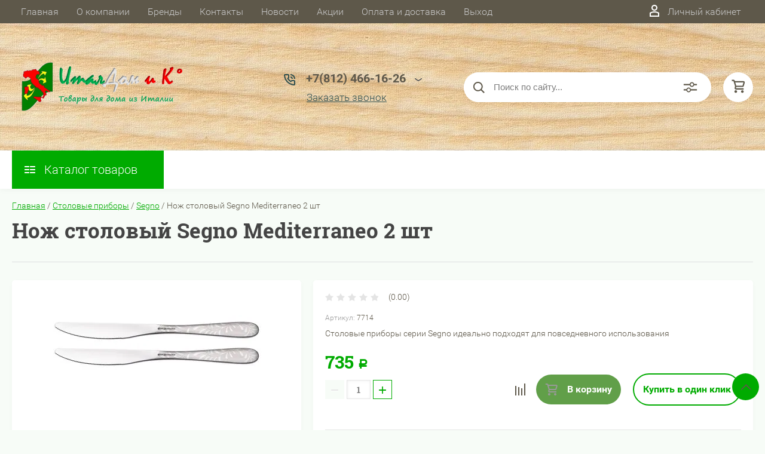

--- FILE ---
content_type: text/css
request_url: https://shop.italdom.net/t/v205/images/theme13/uikit/uikit.scss.css
body_size: 49369
content:
/*!----------------------------------------*/
/* ========================================================================
 Component: Base
 ========================================================================== */
/*
 * 1. Normalize default `font-family` and set `font-size` to support `rem` units
 * 2. Prevents iOS text size adjust after orientation change, without disabling user zoom
 * 3. Style
 */
html {
  /* 1 */
  font: 300 17px / 1.2 'Roboto', Arial, "Helvetica Neue", Helvetica, sans-serif;
  /* 2 */
  -webkit-text-size-adjust: 100%;
  -ms-text-size-adjust: 100%;
  /* 3 */
  background: #f7fcf7;
  color: #5e584a; }
/*
 * Removes default margin.
 */
body {
  margin: 0;
  min-width: 320px; }
/* Links
 ========================================================================== */
/*
 * Remove the gray background color from active links in IE 10.
 */
a {
  background: transparent; }
/*
 * Improve readability of focused elements when they are also in an active/hover state.
 */
a:active, a:hover {
  outline: 0; }
/*
 * Style
 */
a, .uk-link {
  color: #619f49;
  text-decoration: underline;
  cursor: pointer; }

a:hover, .uk-link:hover {
  color: #619f49;
  text-decoration: none; }
/* Text-level semantics
 ========================================================================== */
/*
 * Address styling not present in IE 8/9/10/11, Safari, and Chrome.
 */
abbr[title] {
  border-bottom: 1px dotted; }
/*
 * Address style set to `bolder` in Firefox 4+, Safari, and Chrome.
 */
b, strong {
  font-weight: bold; }
/*
 * 1. Address odd `em`-unit font size rendering in all browsers.
 * 2. Consolas has a better baseline in running text compared to `Courier`
 */
:not(pre) > code, :not(pre) > kbd, :not(pre) > samp {
  /* 1 */
  font-size: 12px;
  /* 2 */
  font-family: Consolas, monospace, serif;
  /* 3 */
  color: #d05;
  white-space: nowrap; }
/*
 * Emphasize
 */
em {
  color: #d05; }
/*
 * Insert
 */
ins {
  background: transparent;
  color: #444;
  text-decoration: none; }
/*
 * Mark
 * Note: Addresses styling not present in IE 8/9.
 */
mark {
  background: #ffa;
  color: #444; }
/*
 * Quote
 */
q {
  font-style: italic; }
/*
 * Addresses inconsistent and variable font size in all browsers.
 */
small {
  font-size: 80%; }
/*
 * Prevents `sub` and `sup` affecting `line-height` in all browsers.
 */
sub, sup {
  font-size: 75%;
  line-height: 0;
  position: relative;
  vertical-align: baseline; }

sup {
  top: -0.5em; }

sub {
  bottom: -0.25em; }
/* Embedded content
 ========================================================================== */
/*
 * Remove the gap between embedded content and the bottom of their containers.
 */
audio, canvas, iframe, img, svg, video {
  vertical-align: middle; }
/*
 * Responsiveness
 * 1. Sets a maximum width relative to the parent and auto scales the height
 * 2. Corrects `max-width` behavior if padding and border are used
 */
audio, canvas, img, svg, video {
  /* 1 */
  max-width: 100%;
  height: auto;
  /* 2 */
  box-sizing: border-box; }
/*
 * Preserve original dimensions
 */
.uk-img-preserve, .uk-img-preserve audio, .uk-img-preserve canvas, .uk-img-preserve img, .uk-img-preserve svg, .uk-img-preserve video {
  max-width: none; }
/*
 * Remove border when inside `a` element in IE 8/9/10.
 */
img {
  border: 0; }
/*
 * Correct overflow not hidden in IE 9/10/11.
 */
svg:not(:root) {
  overflow: hidden; }
/* Block elements
 ========================================================================== */
/*
 * Reset margin
 */
blockquote, figure {
  margin: 0; }
/*
 * Margins
 */
p, ul, ol, dl, blockquote, pre, address, fieldset, figure {
  margin: 0 0 15px 0; }

* + p, * + ul, * + ol, * + dl, * + blockquote, * + pre, * + address, * + fieldset, * + figure {
  margin-top: 15px; }
/* Headings
 ========================================================================== */
h1, h2, h3, h4, h5, h6 {
  margin: 0 0 15px 0;
  font-family: 'Roboto-Slab', Arial, "Helvetica Neue", Helvetica, sans-serif;
  font-weight: bold;
  color: #444;
  text-transform: none; }
/*
 * Margins
 */
* + h1, * + h2, * + h3, * + h4, * + h5, * + h6 {
  margin-top: 35px; }
/*
 * Sizes
 */
h1, .uk-h1 {
  font-family: 'Roboto-Slab', Arial, "Helvetica Neue", Helvetica, sans-serif;
  font-size: 35px;
  line-height: normal;
  padding-bottom: 25px;
  font-weight: bold;
  border-bottom: 1px solid #dddede; }
  @media only screen and (max-width: 720px) {
  h1, .uk-h1 {
    font-size: 20px; } }

h2, .uk-h2 {
  font-size: 24px;
  line-height: normal; }

h3, .uk-h3 {
  font-size: 18px;
  line-height: normal; }

h4, .uk-h4 {
  font-size: 16px;
  line-height: normal; }

h5, .uk-h5 {
  font-size: 14px;
  line-height: normal; }

h6, .uk-h6 {
  font-size: 12px;
  line-height: normal; }
/* Lists
 ========================================================================== */
ul, ol {
  padding-left: 30px; }
/*
 * Reset margin for nested lists
 */
ul > li > ul, ul > li > ol, ol > li > ol, ol > li > ul {
  margin: 0; }
/* Description lists
 ========================================================================== */
dt {
  font-weight: bold; }

dd {
  margin-left: 0; }
/* Horizontal rules
 ========================================================================== */
/*
 * 1. Address differences between Firefox and other browsers.
 * 2. Style
 */
hr {
  /* 1 */
  box-sizing: content-box;
  height: 0;
  /* 2 */
  margin: 15px 0;
  border: 0;
  border-top: 1px solid #ddd; }
/* Address
 ========================================================================== */
address {
  font-style: normal; }
/* Blockquotes
 ========================================================================== */
blockquote {
  padding-left: 15px;
  border-left: 5px solid #ddd;
  font-size: 16px;
  line-height: 22px;
  font-style: italic; }
/* Preformatted text
 ========================================================================== */
/*
 * 1. Contain overflow in all browsers.
 */
pre {
  padding: 10px;
  background: #f5f5f5;
  font: 12px / 18px Consolas, monospace, serif;
  color: #444;
  -moz-tab-size: 4;
  tab-size: 4;
  /* 1 */
  overflow: auto; }
/* Selection pseudo-element
 ========================================================================== */
::-moz-selection {
  background: #f7fcf7;
  color: #619f49;
  text-shadow: none; }

::selection {
  background: #f7fcf7;
  color: #619f49;
  text-shadow: none; }
/* HTML5 elements
 ========================================================================== */
/*
 * Correct `block` display not defined for any HTML5 element in IE 8/9.
 * Correct `block` display not defined for `details` or `summary` in IE 10/11 and Firefox.
 * Correct `block` display not defined for `main` in IE 11.
 */
article, aside, details, figcaption, figure, footer, header, main, nav, section, summary {
  display: block; }
/*
 * Normalize vertical alignment of `progress` in Chrome, Firefox, and Opera.
 */
progress {
  vertical-align: baseline; }
/*
 * Prevent displaying `audio` without controls in Chrome, Safari and Opera
 */
audio:not([controls]) {
  display: none; }
/*
 * Address `[hidden]` styling not present in IE 8/9/10.
 * Hide the `template` element in IE 8/9/10/11, Safari, and Firefox < 22.
 */
[hidden], template {
  display: none; }
/* Iframe
 ========================================================================== */
iframe {
  border: 0; }
/* Fix viewport for IE10 snap mode
 ========================================================================== */
@media screen and (max-width: 400px) {
  @-ms-viewport {
    width: device-width; } }
/* ========================================================================
 Component: Grid
 ========================================================================== */
/*
 * 1. Makes grid more robust so that it can be used with other block elements like lists
 */
.uk-grid {
  display: -ms-flexbox;
  display: -webkit-flex;
  display: flex;
  -ms-flex-wrap: wrap;
  -webkit-flex-wrap: wrap;
  flex-wrap: wrap;
  /* 1 */
  margin: 0;
  padding: 0;
  list-style: none; }
/*
 * DEPRECATED
 * Micro clearfix
 * Can't use `table` because it creates a 1px gap when it becomes a flex item, only in Webkit
 */
/*
 .uk-grid:before,
 .uk-grid:after {
 content: "";
 display: block;
 overflow: hidden;
 }
 .uk-grid:after { clear: both; }
 */
/*
 * Grid cell
 * 1. Space is allocated solely based on content dimensions
 * 2. Makes grid more robust so that it can be used with other block elements
 * 3. DEPRECATED Using `float` to support IE9
 */
.uk-grid > * {
  /* 1 */
  -ms-flex: none;
  -webkit-flex: none;
  flex: none;
  /* 2 */
  margin: 0;
  /* 3 */
  float: left; }
/*
 * Remove margin from the last-child
 */
.uk-grid > * > :last-child {
  margin-bottom: 0; }
/* Grid gutter
 ========================================================================== */
/*
 * Default gutter
 */
/* Horizontal */
.uk-grid {
  margin-left: -25px; }

.uk-grid > * {
  padding-left: 25px; }
/* Vertical */
.uk-grid + .uk-grid, .uk-grid-margin, .uk-grid > * > .uk-panel + .uk-panel {
  margin-top: 25px; }
/* Large screen and bigger */
@media (min-width: 1280px) {
  /* Horizontal */
  /* Vertical */
    .uk-grid {
      margin-left: -30px; }
    .uk-grid > * {
      padding-left: 30px; }
    .uk-grid + .uk-grid, .uk-grid-margin, .uk-grid > * > .uk-panel + .uk-panel {
      margin-top: 30px; } }
/*
 * Collapse gutter
 */
/* Horizontal */
.uk-grid-collapse {
  margin-left: 0; }

.uk-grid-collapse > * {
  padding-left: 0; }
/* Vertical */
.uk-grid-collapse + .uk-grid-collapse, .uk-grid-collapse > .uk-grid-margin, .uk-grid-collapse > * > .uk-panel + .uk-panel {
  margin-top: 0; }
/*
 * Small gutter
 */
/* Horizontal */
.uk-grid-small {
  margin-left: -10px; }

.uk-grid-small > * {
  padding-left: 10px; }
/* Vertical */
.uk-grid-small + .uk-grid-small, .uk-grid-small > .uk-grid-margin, .uk-grid-small > * > .uk-panel + .uk-panel {
  margin-top: 10px; }
/*
 * Medium gutter
 */
/* Horizontal */
.uk-grid-medium {
  margin-left: -25px; }

.uk-grid-medium > * {
  padding-left: 25px; }
/* Vertical */
.uk-grid-medium + .uk-grid-medium, .uk-grid-medium > .uk-grid-margin, .uk-grid-medium > * > .uk-panel + .uk-panel {
  margin-top: 25px; }
/*
 * Large gutter
 */
/* Large screen and bigger */
@media (min-width: 1081px) {
  /* Horizontal */
  /* Vertical */
    .uk-grid-large {
      margin-left: -30px; }
    .uk-grid-large > * {
      padding-left: 30px; }
    .uk-grid-large + .uk-grid-large, .uk-grid-large-margin, .uk-grid-large > * > .uk-panel + .uk-panel {
      margin-top: 30px; } }
/* Extra Large screens */
@media (min-width: 1280px) {
  /* Horizontal */
  /* Vertical */
    .uk-grid-large {
      margin-left: -30px; }
    .uk-grid-large > * {
      padding-left: 30px; }
    .uk-grid-large + .uk-grid-large, .uk-grid-large-margin, .uk-grid-large > * > .uk-panel + .uk-panel {
      margin-top: 30px; } }
/* Modifier: `uk-grid-divider`
 ========================================================================== */
/*
 * Horizontal divider
 * Only works with the default gutter. Does not work with gutter collapse, small or large.
 * Does not work with `uk-push-*`, `uk-pull-*` and not if the columns float into the next row.
 */
.uk-grid-divider:not(:empty) {
  margin-left: -25px;
  margin-right: -25px; }

.uk-grid-divider > * {
  padding-left: 25px;
  padding-right: 25px; }

.uk-grid-divider > [class*='uk-width-1-']:not(.uk-width-1-1):nth-child(n+2), .uk-grid-divider > [class*='uk-width-2-']:nth-child(n+2), .uk-grid-divider > [class*='uk-width-3-']:nth-child(n+2), .uk-grid-divider > [class*='uk-width-4-']:nth-child(n+2), .uk-grid-divider > [class*='uk-width-5-']:nth-child(n+2), .uk-grid-divider > [class*='uk-width-6-']:nth-child(n+2), .uk-grid-divider > [class*='uk-width-7-']:nth-child(n+2), .uk-grid-divider > [class*='uk-width-8-']:nth-child(n+2), .uk-grid-divider > [class*='uk-width-9-']:nth-child(n+2) {
  border-left: 1px solid #ddd; }
/* Tablet and bigger */
@media (min-width: 720px) {
  .uk-grid-divider > [class*='uk-width-medium-']:not(.uk-width-medium-1-1):nth-child(n+2) {
    border-left: 1px solid #ddd; } }
/* Desktop and bigger */
@media (min-width: 1081px) {
  .uk-grid-divider > [class*='uk-width-large-']:not(.uk-width-large-1-1):nth-child(n+2) {
    border-left: 1px solid #ddd; } }
/* Large screen and bigger */
@media (min-width: 1280px) {
  /*
   * Large gutter
   */
    .uk-grid-divider:not(:empty) {
      margin-left: -30px;
      margin-right: -30px; }
    .uk-grid-divider > * {
      padding-left: 30px;
      padding-right: 30px; }
    .uk-grid-divider:empty {
      margin-top: 30px;
      margin-bottom: 30px; } }
/*
 * Vertical divider
 */
.uk-grid-divider:empty {
  margin-top: 25px;
  margin-bottom: 25px;
  border-top: 1px solid #ddd; }
/* Match panels in grids
 ========================================================================== */
/*
 * 1. Behave like a block element
 */
.uk-grid-match > * {
  display: -ms-flexbox;
  display: -webkit-flex;
  display: flex;
  /* 1 */
  -ms-flex-wrap: wrap;
  -webkit-flex-wrap: wrap;
  flex-wrap: wrap; }

.uk-grid-match > * > * {
  /* 1 */
  -ms-flex: none;
  -webkit-flex: none;
  flex: none;
  box-sizing: border-box;
  width: 100%; }
/* Even grid cell widths
 ========================================================================== */
[class*='uk-grid-width'] > * {
  box-sizing: border-box;
  width: 100%; }

.uk-grid-width-1-2 > * {
  width: 50%; }

.uk-grid-width-1-3 > * {
  width: 33.333%; }

.uk-grid-width-1-4 > * {
  width: 25%; }

.uk-grid-width-1-5 > * {
  width: 20%; }

.uk-grid-width-1-6 > * {
  width: 16.666%; }

.uk-grid-width-1-10 > * {
  width: 10%; }

.uk-grid-width-auto > * {
  width: auto; }
/* Phone landscape and bigger */
@media (min-width: 481px) {
  .uk-grid-width-small-1-1 > * {
    width: 100%; }

  .uk-grid-width-small-1-2 > * {
    width: 50%; }

  .uk-grid-width-small-1-3 > * {
    width: 33.333%; }

  .uk-grid-width-small-1-4 > * {
    width: 25%; }

  .uk-grid-width-small-1-5 > * {
    width: 20%; }

  .uk-grid-width-small-1-6 > * {
    width: 16.666%; }

  .uk-grid-width-small-1-10 > * {
    width: 10%; } }
/* Tablet and bigger */
@media (min-width: 720px) {
  .uk-grid-width-medium-1-1 > * {
    width: 100%; }

  .uk-grid-width-medium-1-2 > * {
    width: 50%; }

  .uk-grid-width-medium-1-3 > * {
    width: 33.333%; }

  .uk-grid-width-medium-1-4 > * {
    width: 25%; }

  .uk-grid-width-medium-1-5 > * {
    width: 20%; }

  .uk-grid-width-medium-1-6 > * {
    width: 16.666%; }

  .uk-grid-width-medium-1-10 > * {
    width: 10%; } }
/* Desktop and bigger */
@media (min-width: 1081px) {
  .uk-grid-width-large-1-1 > * {
    width: 100%; }

  .uk-grid-width-large-1-2 > * {
    width: 50%; }

  .uk-grid-width-large-1-3 > * {
    width: 33.333%; }

  .uk-grid-width-large-1-4 > * {
    width: 25%; }

  .uk-grid-width-large-1-5 > * {
    width: 20%; }

  .uk-grid-width-large-1-6 > * {
    width: 16.666%; }

  .uk-grid-width-large-1-10 > * {
    width: 10%; } }
/* Large screen and bigger */
@media (min-width: 1280px) {
  .uk-grid-width-xlarge-1-1 > * {
    width: 100%; }

  .uk-grid-width-xlarge-1-2 > * {
    width: 50%; }

  .uk-grid-width-xlarge-1-3 > * {
    width: 33.333%; }

  .uk-grid-width-xlarge-1-4 > * {
    width: 25%; }

  .uk-grid-width-xlarge-1-5 > * {
    width: 20%; }

  .uk-grid-width-xlarge-1-6 > * {
    width: 16.666%; }

  .uk-grid-width-xlarge-1-10 > * {
    width: 10%; } }
/* Sub-objects: `uk-width-*`
 ========================================================================== */
[class*='uk-width'] {
  box-sizing: border-box;
  width: 100%; }
/*
 * Widths
 */
/* Whole */
.uk-width-1-1 {
  width: 100%; }
/* Halves */
.uk-width-1-2, .uk-width-2-4, .uk-width-3-6, .uk-width-5-10 {
  width: 50%; }
/* Thirds */
.uk-width-1-3, .uk-width-2-6 {
  width: 33.333%; }

.uk-width-2-3, .uk-width-4-6 {
  width: 66.666%; }
/* Quarters */
.uk-width-1-4 {
  width: 25%; }

.uk-width-3-4 {
  width: 75%; }
/* Fifths */
.uk-width-1-5, .uk-width-2-10 {
  width: 20%; }

.uk-width-2-5, .uk-width-4-10 {
  width: 40%; }

.uk-width-3-5, .uk-width-6-10 {
  width: 60%; }

.uk-width-4-5, .uk-width-8-10 {
  width: 80%; }
/* Sixths */
.uk-width-1-6 {
  width: 16.666%; }

.uk-width-5-6 {
  width: 83.333%; }
/* Tenths */
.uk-width-1-10 {
  width: 10%; }

.uk-width-3-10 {
  width: 30%; }

.uk-width-7-10 {
  width: 70%; }

.uk-width-9-10 {
  width: 90%; }
/* Phone landscape and bigger */
@media (min-width: 481px) {
  /* Whole */
  /* Halves */
  /* Thirds */
  /* Quarters */
  /* Fifths */
  /* Sixths */
  /* Tenths */
    .uk-width-small-1-1 {
      width: 100%; }
    .uk-width-small-1-2, .uk-width-small-2-4, .uk-width-small-3-6, .uk-width-small-5-10 {
      width: 50%; }
    .uk-width-small-1-3, .uk-width-small-2-6 {
      width: 33.333%; }
    .uk-width-small-2-3, .uk-width-small-4-6 {
      width: 66.666%; }
    .uk-width-small-1-4 {
      width: 25%; }
    .uk-width-small-3-4 {
      width: 75%; }
    .uk-width-small-1-5, .uk-width-small-2-10 {
      width: 20%; }
    .uk-width-small-2-5, .uk-width-small-4-10 {
      width: 40%; }
    .uk-width-small-3-5, .uk-width-small-6-10 {
      width: 60%; }
    .uk-width-small-4-5, .uk-width-small-8-10 {
      width: 80%; }
    .uk-width-small-1-6 {
      width: 16.666%; }
    .uk-width-small-5-6 {
      width: 83.333%; }
    .uk-width-small-1-10 {
      width: 10%; }
    .uk-width-small-3-10 {
      width: 30%; }
    .uk-width-small-7-10 {
      width: 70%; }
    .uk-width-small-9-10 {
      width: 90%; } }
/* Tablet and bigger */
@media (min-width: 720px) {
  /* Whole */
  /* Halves */
  /* Thirds */
  /* Quarters */
  /* Fifths */
  /* Sixths */
  /* Tenths */
    .uk-width-medium-1-1 {
      width: 100%; }
    .uk-width-medium-1-2, .uk-width-medium-2-4, .uk-width-medium-3-6, .uk-width-medium-5-10 {
      width: 50%; }
    .uk-width-medium-1-3, .uk-width-medium-2-6 {
      width: 33.333%; }
    .uk-width-medium-2-3, .uk-width-medium-4-6 {
      width: 66.666%; }
    .uk-width-medium-1-4 {
      width: 25%; }
    .uk-width-medium-3-4 {
      width: 75%; }
    .uk-width-medium-1-5, .uk-width-medium-2-10 {
      width: 20%; }
    .uk-width-medium-2-5, .uk-width-medium-4-10 {
      width: 40%; }
    .uk-width-medium-3-5, .uk-width-medium-6-10 {
      width: 60%; }
    .uk-width-medium-4-5, .uk-width-medium-8-10 {
      width: 80%; }
    .uk-width-medium-1-6 {
      width: 16.666%; }
    .uk-width-medium-5-6 {
      width: 83.333%; }
    .uk-width-medium-1-10 {
      width: 10%; }
    .uk-width-medium-3-10 {
      width: 30%; }
    .uk-width-medium-7-10 {
      width: 70%; }
    .uk-width-medium-9-10 {
      width: 90%; } }
/* Desktop and bigger */
@media (min-width: 1081px) {
  /* Whole */
  /* Halves */
  /* Thirds */
  /* Quarters */
  /* Fifths */
  /* Sixths */
  /* Tenths */
    .uk-width-large-1-1 {
      width: 100%; }
    .uk-width-large-1-2, .uk-width-large-2-4, .uk-width-large-3-6, .uk-width-large-5-10 {
      width: 50%; }
    .uk-width-large-1-3, .uk-width-large-2-6 {
      width: 33.333%; }
    .uk-width-large-2-3, .uk-width-large-4-6 {
      width: 66.666%; }
    .uk-width-large-1-4 {
      width: 25%; }
    .uk-width-large-3-4 {
      width: 75%; }
    .uk-width-large-1-5, .uk-width-large-2-10 {
      width: 20%; }
    .uk-width-large-2-5, .uk-width-large-4-10 {
      width: 40%; }
    .uk-width-large-3-5, .uk-width-large-6-10 {
      width: 60%; }
    .uk-width-large-4-5, .uk-width-large-8-10 {
      width: 80%; }
    .uk-width-large-1-6 {
      width: 16.666%; }
    .uk-width-large-5-6 {
      width: 83.333%; }
    .uk-width-large-1-10 {
      width: 10%; }
    .uk-width-large-3-10 {
      width: 30%; }
    .uk-width-large-7-10 {
      width: 70%; }
    .uk-width-large-9-10 {
      width: 90%; } }
/* Large screen and bigger */
@media (min-width: 1280px) {
  /* Whole */
  /* Halves */
  /* Thirds */
  /* Quarters */
  /* Fifths */
  /* Sixths */
  /* Tenths */
    .uk-width-xlarge-1-1 {
      width: 100%; }
    .uk-width-xlarge-1-2, .uk-width-xlarge-2-4, .uk-width-xlarge-3-6, .uk-width-xlarge-5-10 {
      width: 50%; }
    .uk-width-xlarge-1-3, .uk-width-xlarge-2-6 {
      width: 33.333%; }
    .uk-width-xlarge-2-3, .uk-width-xlarge-4-6 {
      width: 66.666%; }
    .uk-width-xlarge-1-4 {
      width: 25%; }
    .uk-width-xlarge-3-4 {
      width: 75%; }
    .uk-width-xlarge-1-5, .uk-width-xlarge-2-10 {
      width: 20%; }
    .uk-width-xlarge-2-5, .uk-width-xlarge-4-10 {
      width: 40%; }
    .uk-width-xlarge-3-5, .uk-width-xlarge-6-10 {
      width: 60%; }
    .uk-width-xlarge-4-5, .uk-width-xlarge-8-10 {
      width: 80%; }
    .uk-width-xlarge-1-6 {
      width: 16.666%; }
    .uk-width-xlarge-5-6 {
      width: 83.333%; }
    .uk-width-xlarge-1-10 {
      width: 10%; }
    .uk-width-xlarge-3-10 {
      width: 30%; }
    .uk-width-xlarge-7-10 {
      width: 70%; }
    .uk-width-xlarge-9-10 {
      width: 90%; } }
/* Sub-object: `uk-push-*` and `uk-pull-*`
 ========================================================================== */
/*
 * Source ordering
 * Works only with `uk-width-medium-*`
 */
/* Tablet and bigger */
@media (min-width: 720px) {
  /*
   * Push
   */
  /* Halves */
  /* Thirds */
  /* Quarters */
  /* Fifths */
  /* Sixths */
  /* Tenths */
  /*
   * Pull
   */
  /* Halves */
  /* Thirds */
  /* Quarters */
  /* Fifths */
  /* Sixths */
  /* Tenths */
    [class*='uk-push-'], [class*='uk-pull-'] {
      position: relative; }
    .uk-push-1-2, .uk-push-2-4, .uk-push-3-6, .uk-push-5-10 {
      left: 50%; }
    .uk-push-1-3, .uk-push-2-6 {
      left: 33.333%; }
    .uk-push-2-3, .uk-push-4-6 {
      left: 66.666%; }
    .uk-push-1-4 {
      left: 25%; }
    .uk-push-3-4 {
      left: 75%; }
    .uk-push-1-5, .uk-push-2-10 {
      left: 20%; }
    .uk-push-2-5, .uk-push-4-10 {
      left: 40%; }
    .uk-push-3-5, .uk-push-6-10 {
      left: 60%; }
    .uk-push-4-5, .uk-push-8-10 {
      left: 80%; }
    .uk-push-1-6 {
      left: 16.666%; }
    .uk-push-5-6 {
      left: 83.333%; }
    .uk-push-1-10 {
      left: 10%; }
    .uk-push-3-10 {
      left: 30%; }
    .uk-push-7-10 {
      left: 70%; }
    .uk-push-9-10 {
      left: 90%; }
    .uk-pull-1-2, .uk-pull-2-4, .uk-pull-3-6, .uk-pull-5-10 {
      left: -50%; }
    .uk-pull-1-3, .uk-pull-2-6 {
      left: -33.333%; }
    .uk-pull-2-3, .uk-pull-4-6 {
      left: -66.666%; }
    .uk-pull-1-4 {
      left: -25%; }
    .uk-pull-3-4 {
      left: -75%; }
    .uk-pull-1-5, .uk-pull-2-10 {
      left: -20%; }
    .uk-pull-2-5, .uk-pull-4-10 {
      left: -40%; }
    .uk-pull-3-5, .uk-pull-6-10 {
      left: -60%; }
    .uk-pull-4-5, .uk-pull-8-10 {
      left: -80%; }
    .uk-pull-1-6 {
      left: -16.666%; }
    .uk-pull-5-6 {
      left: -83.333%; }
    .uk-pull-1-10 {
      left: -10%; }
    .uk-pull-3-10 {
      left: -30%; }
    .uk-pull-7-10 {
      left: -70%; }
    .uk-pull-9-10 {
      left: -90%; } }
/* ========================================================================
 Component: Panel
 ========================================================================== */
/*
 * 1. Needed for `a` elements
 * 2. Create position context for badges
 */
.uk-panel {
  /* 1 */
  display: block;
  /* 2 */
  position: relative; }
/*
 * Allow panels to be anchors
 */
.uk-panel, .uk-panel:hover {
  text-decoration: none; }
/*
 * Micro clearfix to make panels more robust
 */
.uk-panel:before, .uk-panel:after {
  content: "";
  display: table; }

.uk-panel:after {
  clear: both; }
/*
 * Remove margin from the last-child if not `uk-widget-title`
 */
.uk-panel > :not(.uk-panel-title):last-child {
  margin-bottom: 0; }
/* Sub-object: `uk-panel-title`
 ========================================================================== */
.uk-panel-title {
  margin-top: 0;
  margin-bottom: 15px;
  font-size: 18px;
  line-height: 24px;
  font-weight: normal;
  text-transform: none;
  color: #444; }
/* Sub-object: `uk-panel-badge`
 ========================================================================== */
.uk-panel-badge {
  position: absolute;
  top: 0;
  right: 0;
  z-index: 1; }
/* Sub-object: `uk-panel-teaser`
 ========================================================================== */
.uk-panel-teaser {
  margin-bottom: 15px; }
/* Sub-object: `uk-panel-body`
 ========================================================================== */
.uk-panel-body {
  padding: 15px; }
/* Modifier: `uk-panel-box`
 ========================================================================== */
.uk-panel-box {
  padding: 15px;
  background: #f5f5f5;
  color: #444; }

.uk-panel-box-hover:hover {
  color: #444; }

.uk-panel-box .uk-panel-title {
  color: #444; }

.uk-panel-box .uk-panel-badge {
  top: 10px;
  right: 10px; }

.uk-panel-box > .uk-panel-teaser {
  margin-top: -15px;
  margin-left: -15px;
  margin-right: -15px; }
/*
 * Nav in panel
 */
.uk-panel-box > .uk-nav-side {
  margin: 0 -15px; }
/*
 * Sub-modifier: `uk-panel-box-primary`
 */
.uk-panel-box-primary {
  background-color: #ebf7fd;
  color: #2d7091; }

.uk-panel-box-primary-hover:hover {
  color: #2d7091; }

.uk-panel-box-primary .uk-panel-title {
  color: #2d7091; }
/*
 * Sub-modifier: `uk-panel-box-secondary`
 */
.uk-panel-box-secondary {
  background-color: #eee;
  color: #444; }

.uk-panel-box-secondary-hover:hover {
  color: #444; }

.uk-panel-box-secondary .uk-panel-title {
  color: #444; }
/* Modifier: `uk-panel-hover`
 ========================================================================== */
.uk-panel-hover {
  padding: 15px;
  color: #444; }

.uk-panel-hover:hover {
  background: #f5f5f5;
  color: #444; }

.uk-panel-hover .uk-panel-badge {
  top: 10px;
  right: 10px; }

.uk-panel-hover > .uk-panel-teaser {
  margin-top: -15px;
  margin-left: -15px;
  margin-right: -15px; }
/* Modifier: `uk-panel-header`
 ========================================================================== */
.uk-panel-header .uk-panel-title {
  padding-bottom: 10px;
  border-bottom: 1px solid #ddd;
  color: #444; }
/* Modifier: `uk-panel-space`
 ========================================================================== */
.uk-panel-space {
  padding: 30px; }

.uk-panel-space .uk-panel-badge {
  top: 30px;
  right: 30px; }
/* Modifier: `uk-panel-divider`
 ========================================================================== */
.uk-panel + .uk-panel-divider {
  margin-top: 50px !important; }

.uk-panel + .uk-panel-divider:before {
  content: "";
  display: block;
  position: absolute;
  top: -25px;
  left: 0;
  right: 0;
  border-top: 1px solid #ddd; }
/* Large screen and bigger */
@media (min-width: 1280px) {
  .uk-panel + .uk-panel-divider {
    margin-top: 70px !important; }

  .uk-panel + .uk-panel-divider:before {
    top: -35px; } }
/* ========================================================================
 Component: Block
 ========================================================================== */
.uk-block {
  position: relative;
  box-sizing: border-box;
  padding-top: 20px;
  padding-bottom: 20px; }
/* Phone landscape and bigger */
@media (min-width: 720px) {
  .uk-block {
    padding-top: 50px;
    padding-bottom: 50px; } }
/*
 * Micro clearfix to make blocks more robust
 */
.uk-block:before, .uk-block:after {
  content: "";
  display: table; }

.uk-block:after {
  clear: both; }
/*
 * Remove margin from the last-child
 */
.uk-block > :last-child {
  margin-bottom: 0; }
/* Padding Modifier
 ========================================================================== */
/*
 * Large padding
 */
.uk-block-large {
  padding-top: 20px;
  padding-bottom: 20px; }
/* Tablets and bigger */
@media (min-width: 720px) {
  .uk-block-large {
    padding-top: 50px;
    padding-bottom: 50px; } }
/* Desktop and bigger */
@media (min-width: 1081px) {
  .uk-block-large {
    padding-top: 100px;
    padding-bottom: 100px; } }
/* Color Modifier
 ========================================================================== */
/*
 * Default
 */
.uk-block-default {
  background: #fff; }
/*
 * Muted
 */
.uk-block-muted {
  background: #f9f9f9; }
/*
 * Primary
 */
.uk-block-primary {
  background: #00a8e6; }
/*
 * Secondary
 */
.uk-block-secondary {
  background: #222; }
/* ========================================================================
 Component: Article
 ========================================================================== */
/*
 * Micro clearfix to make articles more robust
 */
.uk-article:before, .uk-article:after {
  content: "";
  display: table; }

.uk-article:after {
  clear: both; }
/*
 * Remove margin from the last-child
 */
.uk-article > :last-child {
  margin-bottom: 0; }
/*
 * Vertical gutter for articles
 */
.uk-article + .uk-article {
  margin-top: 25px; }
/* Sub-object `uk-article-title`
 ========================================================================== */
.uk-article-title {
  font-size: 36px;
  line-height: 42px;
  font-weight: normal;
  text-transform: none; }

.uk-article-title a {
  color: inherit;
  text-decoration: none; }
/* Sub-object `uk-article-meta`
 ========================================================================== */
.uk-article-meta {
  font-size: 12px;
  line-height: 18px;
  color: #999; }
/* Sub-object `uk-article-lead`
 ========================================================================== */
.uk-article-lead {
  color: #444;
  font-size: 18px;
  line-height: 24px;
  font-weight: normal; }
/* Sub-object `uk-article-divider`
 ========================================================================== */
.uk-article-divider {
  margin-bottom: 25px;
  border-color: #ddd; }

* + .uk-article-divider {
  margin-top: 25px; }
/* ========================================================================
 Component: Comment
 ========================================================================== */
/* Sub-object `uk-comment-header`
 ========================================================================== */

.uk-comment-header {
  margin-bottom: 15px; }
/*
 * Micro clearfix
 */
.uk-comment-header:before, .uk-comment-header:after {
  content: "";
  display: table; }

.uk-comment-header:after {
  clear: both; }
/* Sub-object `uk-comment-avatar`
 ========================================================================== */
.uk-comment-avatar {
  margin-right: 15px;
  float: left; }
/* Sub-object `uk-comment-title`
 ========================================================================== */
.uk-comment-title {
  margin: 5px 0 0 0;
  font-size: 16px;
  line-height: 22px; }
/* Sub-object `uk-comment-meta`
 ========================================================================== */
.uk-comment-meta {
  margin: 2px 0 0 0;
  font-size: 11px;
  line-height: 16px;
  color: #999; }
/* Sub-object `uk-comment-body`
 ========================================================================== */
/*
 * Remove margin from the last-child
 */

.uk-comment-body > :last-child {
  margin-bottom: 0; }
/* Sub-object `uk-comment-list`
 ========================================================================== */
.uk-comment-list {
  padding: 0;
  list-style: none; }

.uk-comment-list .uk-comment + ul {
  margin: 15px 0 0 0;
  list-style: none; }

.uk-comment-list > li:nth-child(n+2), .uk-comment-list .uk-comment + ul > li:nth-child(n+2) {
  margin-top: 15px; }
/* Tablet and bigger */
@media (min-width: 720px) {
  .uk-comment-list .uk-comment + ul {
    padding-left: 100px; } }
/* Modifier `uk-comment-primary`
 ========================================================================== */
/* ========================================================================
 Component: Cover
 ========================================================================== */
/*
 * Background image always covers and centers its element
 */
.uk-cover-background {
  background-position: 50% 50%;
  background-size: cover;
  background-repeat: no-repeat; }
/*
 * Emulates image cover, works with video and image elements
 * 1. Parent container which clips resized object
 * 2. Resizes the object to always covers its container
 * 3. Reset the responsive image CSS
 * 4. Center object
 */
/* 1 */
.uk-cover {
  overflow: hidden; }

.uk-cover-object {
  /* 2 */
  width: auto;
  height: auto;
  min-width: 100%;
  min-height: 100%;
  /* 3 */
  max-width: none;
  /* 4 */
  position: relative;
  left: 50%;
  top: 50%;
  -webkit-transform: translate(-50%, -50%);
  transform: translate(-50%, -50%); }
/*
 * To center iframes use `data-uk-cover` JavaScript
 */
[data-uk-cover] {
  position: relative;
  left: 50%;
  top: 50%;
  -webkit-transform: translate(-50%, -50%);
  transform: translate(-50%, -50%); }
/* ========================================================================
 Component: Nav
 ========================================================================== */
.uk-nav, .uk-nav ul {
  margin: 0;
  padding: 0;
  list-style: none; }
/*
 * Items
 */
.uk-nav li > a {
  display: block;
  text-decoration: none; }

.uk-nav > li > a {
  padding: 5px 15px; }
/*
 * Nested items
 */
.uk-nav ul {
  padding-left: 15px; }

.uk-nav ul a {
  padding: 2px 0; }
/*
 * Item subtitle
 */
.uk-nav li > a > div {
  font-size: 12px;
  line-height: 18px; }
/* Sub-object: `uk-nav-header`
 ========================================================================== */
.uk-nav-header {
  padding: 5px 15px;
  text-transform: uppercase;
  font-weight: bold;
  font-size: 12px; }

.uk-nav-header:not(:first-child) {
  margin-top: 15px; }
/* Sub-object: `uk-nav-divider`
 ========================================================================== */
.uk-nav-divider {
  margin: 9px 15px; }
/* Sub-object: `uk-nav-sub`
 ========================================================================== */
/*
 * `ul` needed for higher specificity to override padding
 */
ul.uk-nav-sub {
  padding: 5px 0 5px 15px; }
/* Modifier: `uk-nav-parent-icon`
 ========================================================================== */
.uk-nav-parent-icon > .uk-parent > a:after {
  content: "\f104";
  width: 20px;
  margin-right: -10px;
  float: right;
  font-family: FontAwesome;
  text-align: center; }

.uk-nav-parent-icon > .uk-parent.uk-open > a:after {
  content: "\f107"; }
/* Modifier `uk-nav-side`
 ========================================================================== */
/*
 * Items
 */
.uk-nav-side > li > a {
  color: #444; }
/*
 * Hover
 * 1. Apply hover style also to focus state
 * 2. Remove default focus style
 */
.uk-nav-side > li > a:hover, .uk-nav-side > li > a:focus {
  background: rgba(0, 0, 0, 0.05);
  color: #444;
  /* 2 */
  outline: none; }
/* Active */
.uk-nav-side > li.uk-active > a {
  background: #00a8e6;
  color: #fff; }
/*
 * Sub-object: `uk-nav-header`
 */
.uk-nav-side .uk-nav-header {
  color: #444; }
/*
 * Sub-object: `uk-nav-divider`
 */
.uk-nav-side .uk-nav-divider {
  border-top: 1px solid #ddd; }
/*
 * Nested items
 */
.uk-nav-side ul a {
  color: #619f49; }

.uk-nav-side ul a:hover {
  color: #619f49; }
/* Modifier `uk-nav-dropdown`
 ========================================================================== */
/*
 * Items
 */
.uk-nav-dropdown > li > a {
  color: #444; }
/*
 * Hover
 * 1. Apply hover style also to focus state
 * 2. Remove default focus style
 */
.uk-nav-dropdown > li > a:hover, .uk-nav-dropdown > li > a:focus {
  background: #00a8e6;
  color: #fff;
  /* 2 */
  outline: none; }
/*
 * Sub-object: `uk-nav-header`
 */
.uk-nav-dropdown .uk-nav-header {
  color: #999; }
/*
 * Sub-object: `uk-nav-divider`
 */
.uk-nav-dropdown .uk-nav-divider {
  border-top: 1px solid #ddd; }
/*
 * Nested items
 */
.uk-nav-dropdown ul a {
  color: #619f49; }

.uk-nav-dropdown ul a:hover {
  color: #619f49; }
/* Modifier `uk-nav-navbar`
 ========================================================================== */
/*
 * Items
 */
.uk-nav-navbar > li > a {
  color: #444; }
/*
 * Hover
 * 1. Apply hover style also to focus state
 * 2. Remove default focus style
 */
.uk-nav-navbar > li > a:hover, .uk-nav-navbar > li > a:focus {
  background: #00a8e6;
  color: #fff;
  /* 2 */
  outline: none; }
/*
 * Sub-object: `uk-nav-header`
 */
.uk-nav-navbar .uk-nav-header {
  color: #999; }
/*
 * Sub-object: `uk-nav-divider`
 */
.uk-nav-navbar .uk-nav-divider {
  border-top: 1px solid #ddd; }
/*
 * Nested items
 */
.uk-nav-navbar ul a {
  color: #619f49; }

.uk-nav-navbar ul a:hover {
  color: #619f49; }
/* Modifier `uk-nav-offcanvas`
 ========================================================================== */
/*
 * Items
 */
.uk-nav-offcanvas > li > a {
  color: #ccc;
  padding: 10px 15px; }
/*
 * Hover
 * No hover on touch devices because it behaves buggy in fixed offcanvas
 * 1. Apply hover style also to focus state
 * 2. Remove default focus style
 */
.uk-nav-offcanvas > .uk-open > a, html:not(.uk-touch) .uk-nav-offcanvas > li > a:hover, html:not(.uk-touch) .uk-nav-offcanvas > li > a:focus {
  background: #404040;
  color: #fff;
  /* 2 */
  outline: none; }
/*
 * Active
 * `html .uk-nav` needed for higher specificity to override hover
 */
html .uk-nav.uk-nav-offcanvas > li.uk-active > a {
  background: #1a1a1a;
  color: #fff; }
/*
 * Sub-object: `uk-nav-header`
 */
.uk-nav-offcanvas .uk-nav-header {
  color: #777; }
/*
 * Sub-object: `uk-nav-divider`
 */
.uk-nav-offcanvas .uk-nav-divider {
  border-top: 1px solid #1a1a1a; }
/*
 * Nested items
 * No hover on touch devices because it behaves buggy in fixed offcanvas
 */
.uk-nav-offcanvas ul a {
  color: #ccc; }

html:not(.uk-touch) .uk-nav-offcanvas ul a:hover {
  color: #fff; }
/* ========================================================================
 Component: Navbar
 ========================================================================== */
.uk-navbar {
  background: #eee;
  color: #444; }
/*
 * Micro clearfix
 */
.uk-navbar:before, .uk-navbar:after {
  content: "";
  display: table; }

.uk-navbar:after {
  clear: both; }
/* Sub-object: `uk-navbar-nav`
 ========================================================================== */
.uk-navbar-nav {
  margin: 0;
  padding: 0;
  list-style: none;
  float: left; }
/*
 * 1. Create position context for dropdowns
 */
.uk-navbar-nav > li {
  float: left;
  /* 1 */
  position: relative; }
/*
 * 1. Dimensions
 * 2. Style
 */
.uk-navbar-nav > li > a {
  display: block;
  box-sizing: border-box;
  text-decoration: none;
  /* 1 */
  height: 40px;
  padding: 0 15px;
  line-height: 40px;
  /* 2 */
  color: #444;
  font-size: 14px;
  font-family: "Helvetica Neue", Helvetica, Arial, sans-serif;
  font-weight: normal; }
/* Appear not as link */
.uk-navbar-nav > li > a[href='#'] {
  cursor: text; }
/*
 * Hover
 * 1. Apply hover style also to focus state
 * 2. Also apply if dropdown is opened
 * 3. Remove default focus style
 */
.uk-navbar-nav > li:hover > a, .uk-navbar-nav > li > a:focus, .uk-navbar-nav > li.uk-open > a {
  background-color: #f5f5f5;
  color: #444;
  /* 3 */
  outline: none; }
/* OnClick */
.uk-navbar-nav > li > a:active {
  background-color: #ddd;
  color: #444; }
/* Active */
.uk-navbar-nav > li.uk-active > a {
  background-color: #f5f5f5;
  color: #444; }
/* Sub-objects: `uk-navbar-nav-subtitle`
 ========================================================================== */
.uk-navbar-nav .uk-navbar-nav-subtitle {
  line-height: 28px; }

.uk-navbar-nav-subtitle > div {
  margin-top: -6px;
  font-size: 10px;
  line-height: 12px; }
/* Sub-objects: `uk-navbar-content`, `uk-navbar-brand`, `uk-navbar-toggle`
 ========================================================================== */
/*
 * Imitate navbar items
 */
.uk-navbar-content, .uk-navbar-brand, .uk-navbar-toggle {
  box-sizing: border-box;
  display: block;
  height: 40px;
  padding: 0 15px;
  float: left; }
/*
 * Helper to center all child elements vertically
 */
.uk-navbar-content:before, .uk-navbar-brand:before, .uk-navbar-toggle:before {
  content: '';
  display: inline-block;
  height: 100%;
  vertical-align: middle; }
/* Sub-objects: `uk-navbar-content`
 ========================================================================== */
/*
 * Better sibling spacing
 */
.uk-navbar-content + .uk-navbar-content:not(.uk-navbar-center) {
  padding-left: 0; }
/*
 * Link colors
 */
.uk-navbar-content > a:not([class]) {
  color: #619f49; }

.uk-navbar-content > a:not([class]):hover {
  color: #619f49; }
/* Sub-objects: `uk-navbar-brand`
 ========================================================================== */
.uk-navbar-brand {
  font-size: 18px;
  color: #444;
  text-decoration: none; }
/*
 * 1. Apply hover style also to focus state
 * 2. Remove default focus style
 */
.uk-navbar-brand:hover, .uk-navbar-brand:focus {
  color: #444;
  text-decoration: none;
  /* 2 */
  outline: none; }
/* Sub-object: `uk-navbar-toggle`
 ========================================================================== */
.uk-navbar-toggle {
  font-size: 18px;
  color: #444;
  text-decoration: none; }
/*
 * 1. Apply hover style also to focus state
 * 2. Remove default focus style
 */
.uk-navbar-toggle:hover, .uk-navbar-toggle:focus {
  color: #444;
  text-decoration: none;
  /* 2 */
  outline: none; }
/*
 * 1. Center icon vertically
 */
.uk-navbar-toggle:after {
  content: "\f0c9";
  font-family: FontAwesome;
  /* 1 */
  vertical-align: middle; }

.uk-navbar-toggle-alt:after {
  content: "\f002"; }
/* Sub-object: `uk-navbar-center`
 ========================================================================== */
/*
 * The element with this class needs to be last child in the navbar
 * 1. This hack is needed because other float elements shift centered text
 */
.uk-navbar-center {
  float: none;
  text-align: center;
  /* 1 */
  max-width: 50%;
  margin-left: auto;
  margin-right: auto; }
/* Sub-object: `uk-navbar-flip`
 ========================================================================== */
.uk-navbar-flip {
  float: right; }
/* ========================================================================
 Component: Subnav
 ========================================================================== */
/*
 * 1. Gutter
 * 2. Remove default list style
 */
.uk-subnav {
  display: -ms-flexbox;
  display: -webkit-flex;
  display: flex;
  -ms-flex-wrap: wrap;
  -webkit-flex-wrap: wrap;
  flex-wrap: wrap;
  /* 1 */
  margin-left: -10px;
  margin-top: -10px;
  /* 2 */
  padding: 0;
  list-style: none; }
/*
 * 1. Space is allocated solely based on content dimensions
 * 2. Horizontal gutter is using `padding` so `uk-width-*` classes can be applied
 * 3. Create position context for dropdowns
 */
.uk-subnav > * {
  /* 1 */
  -ms-flex: none;
  -webkit-flex: none;
  flex: none;
  /* 2 */
  padding-left: 10px;
  margin-top: 10px;
  /* 3 */
  position: relative; }
/*
 * DEPRECATED IE9 Support
 */
.uk-subnav:before, .uk-subnav:after {
  content: "";
  display: block;
  overflow: hidden; }

.uk-subnav:after {
  clear: both; }

.uk-subnav > * {
  float: left; }
/* Items
 ========================================================================== */
.uk-subnav > * > * {
  display: inline-block;
  color: #444; }
/*
 * Hover
 * 1. Apply hover style also to focus state
 */
.uk-subnav > * > :hover, .uk-subnav > * > :focus {
  color: #619f49;
  text-decoration: none; }
/*
 * Active
 */
.uk-subnav > .uk-active > * {
  color: #619f49; }
/* Modifier: 'subnav-line'
 ========================================================================== */
.uk-subnav-line > :before {
  content: "";
  display: inline-block;
  height: 10px;
  vertical-align: middle; }

.uk-subnav-line > :nth-child(n+2):before {
  margin-right: 10px;
  border-left: 1px solid #ddd; }
/* Modifier: 'subnav-pill'
 ========================================================================== */
.uk-subnav-pill > * > * {
  padding: 3px 9px; }
/*
 * Hover
 * 1. Apply hover style also to focus state
 * 2. Remove default focus style
 */
.uk-subnav-pill > * > :hover, .uk-subnav-pill > * > :focus {
  background: #eee;
  color: #444;
  text-decoration: none;
  /* 2 */
  outline: none; }
/*
 * Active
 * `li` needed for higher specificity to override hover
 */
.uk-subnav-pill > .uk-active > * {
  background: #00a8e6;
  color: #fff; }
/* Disabled state
 ========================================================================== */
.uk-subnav > .uk-disabled > * {
  background: none;
  color: #999;
  text-decoration: none;
  cursor: text; }
/* ========================================================================
 Component: Breadcrumb
 ========================================================================== */
/*
 * 1. Remove default list style
 * 2. Remove whitespace between child elements when using `inline-block`
 */
.uk-breadcrumb {
  /* 1 */
  padding: 0;
  list-style: none;
  /* 2 */
  font-size: 0.001px; }
/* Items
 ========================================================================== */
/*
 * Reset whitespace hack
 */
.uk-breadcrumb > li {
  font-size: 1rem;
  vertical-align: top; }

.uk-breadcrumb > li, .uk-breadcrumb > li > a, .uk-breadcrumb > li > span {
  display: inline-block; }

.uk-breadcrumb > li:nth-child(n+2):before {
  content: "/";
  display: inline-block;
  margin: 0 8px; }
/*
 * Disabled
 */
.uk-breadcrumb > li:not(.uk-active) > span {
  color: #999; }
/* ========================================================================
 Component: Pagination
 ========================================================================== */
/*
 * 1. Remove default list style
 * 2. Center pagination by default
 * 3. Remove whitespace between child elements when using `inline-block`
 */
.uk-pagination {
  /* 1 */
  padding: 0;
  list-style: none;
  /* 2 */
  text-align: center;
  /* 3 */
  font-size: 0.001px; }
/*
 * Micro clearfix
 * Needed if `uk-pagination-previous` or `uk-pagination-next` sub-objects are used
 */
.uk-pagination:before, .uk-pagination:after {
  content: "";
  display: table; }

.uk-pagination:after {
  clear: both; }
/* Items
 ========================================================================== */
/*
 * 1. Reset whitespace hack
 * 2. Remove the gap at the bottom of it container
 */
.uk-pagination > li {
  display: inline-block;
  /* 1 */
  font-size: 1rem;
  /* 2 */
  vertical-align: top; }

.uk-pagination > li:nth-child(n+2) {
  margin-left: 5px; }
/*
 * 1. Makes pagination more robust against different box-sizing use
 * 2. Reset text-align to center if alignment modifier is used
 */
.uk-pagination > li > a, .uk-pagination > li > span {
  display: inline-block;
  min-width: 16px;
  padding: 3px 5px;
  line-height: 20px;
  text-decoration: none;
  /* 1 */
  box-sizing: content-box;
  /* 2 */
  text-align: center; }
/*
 * Links
 */
.uk-pagination > li > a {
  background: #eee;
  color: #444; }
/*
 * Hover
 * 1. Apply hover style also to focus state
 * 2. Remove default focus style
 */
.uk-pagination > li > a:hover, .uk-pagination > li > a:focus {
  background-color: #f5f5f5;
  color: #444;
  /* 2 */
  outline: none; }
/* OnClick */
.uk-pagination > li > a:active {
  background-color: #ddd;
  color: #444; }
/*
 * Active
 */
.uk-pagination > .uk-active > span {
  background: #00a8e6;
  color: #fff; }
/*
 * Disabled
 */
.uk-pagination > .uk-disabled > span {
  background-color: #f5f5f5;
  color: #999; }
/* Previous and next navigation
 ========================================================================== */
.uk-pagination-previous {
  float: left; }

.uk-pagination-next {
  float: right; }
/* Alignment modifiers
 ========================================================================== */
.uk-pagination-left {
  text-align: left; }

.uk-pagination-right {
  text-align: right; }
/* ========================================================================
 Component: Tab
 ========================================================================== */
.uk-tab {
  margin: 0;
  padding: 0;
  list-style: none;
  border-bottom: 1px solid #ddd; }
/*
 * Micro clearfix on the deepest container
 */
.uk-tab:before, .uk-tab:after {
  content: "";
  display: table; }

.uk-tab:after {
  clear: both; }
/*
 * Items
 * 1. Create position context for dropdowns
 */
.uk-tab > li {
  margin-bottom: -1px;
  float: left;
  /* 1 */
  position: relative; }

.uk-tab > li > a {
  display: block;
  padding: 8px 12px 8px 12px;
  border: 1px solid transparent;
  border-bottom-width: 0;
  color: #619f49;
  text-decoration: none; }

.uk-tab > li:nth-child(n+2) > a {
  margin-left: 5px; }
/*
 * Hover
 * 1. Apply hover style also to focus state
 * 2. Also apply if dropdown is opened
 * 3. Remove default focus style
 */
.uk-tab > li > a:hover, .uk-tab > li > a:focus, .uk-tab > li.uk-open > a {
  border-color: #f5f5f5;
  background: #f5f5f5;
  color: #619f49;
  /* 2 */
  outline: none; }

.uk-tab > li:not(.uk-active) > a:hover, .uk-tab > li:not(.uk-active) > a:focus, .uk-tab > li.uk-open:not(.uk-active) > a {
  margin-bottom: 1px;
  padding-bottom: 7px; }
/* Active */
.uk-tab > li.uk-active > a {
  border-color: #ddd;
  border-bottom-color: transparent;
  background: #fff;
  color: #444; }
/* Disabled */
.uk-tab > li.uk-disabled > a {
  color: #999;
  cursor: text; }

.uk-tab > li.uk-disabled > a:hover, .uk-tab > li.uk-disabled > a:focus, .uk-tab > li.uk-disabled.uk-active > a {
  background: none;
  border-color: transparent; }
/* Modifier: 'tab-flip'
 ========================================================================== */
.uk-tab-flip > li {
  float: right; }

.uk-tab-flip > li:nth-child(n+2) > a {
  margin-left: 0;
  margin-right: 5px; }
/* Modifier: 'tab-responsive'
 ========================================================================== */
.uk-tab > li.uk-tab-responsive > a {
  margin-left: 0;
  margin-right: 0; }
/*
 * Icon
 */
.uk-tab-responsive > a:before {
  content: "\f0c9\00a0";
  font-family: FontAwesome; }
/* Modifier: 'tab-center'
 ========================================================================== */
.uk-tab-center {
  border-bottom: 1px solid #ddd; }

.uk-tab-center-bottom {
  border-bottom: none;
  border-top: 1px solid #ddd; }

.uk-tab-center:before, .uk-tab-center:after {
  content: "";
  display: table; }

.uk-tab-center:after {
  clear: both; }
/*
 * 1. Using `right` to prevent vertical scrollbar caused by centering if to many tabs
 */
.uk-tab-center .uk-tab {
  position: relative;
  right: 50%;
  border: none;
  float: right; }

.uk-tab-center .uk-tab > li {
  position: relative;
  right: -50%; }

.uk-tab-center .uk-tab > li > a {
  text-align: center; }
/* Modifier: 'tab-bottom'
 ========================================================================== */
.uk-tab-bottom {
  border-top: 1px solid #ddd;
  border-bottom: none; }

.uk-tab-bottom > li {
  margin-top: -1px;
  margin-bottom: 0; }

.uk-tab-bottom > li > a {
  padding-top: 8px;
  padding-bottom: 8px;
  border-bottom-width: 1px;
  border-top-width: 0; }

.uk-tab-bottom > li:not(.uk-active) > a:hover, .uk-tab-bottom > li:not(.uk-active) > a:focus, .uk-tab-bottom > li.uk-open:not(.uk-active) > a {
  margin-bottom: 0;
  margin-top: 1px;
  padding-bottom: 8px;
  padding-top: 7px; }

.uk-tab-bottom > li.uk-active > a {
  border-top-color: transparent;
  border-bottom-color: #ddd; }
/* Modifier: 'tab-grid'
 ========================================================================== */
/*
 * 1. Create position context to prevent hidden border because of negative `z-index`
 */
.uk-tab-grid {
  margin-left: -5px;
  border-bottom: none;
  /* 1 */
  position: relative;
  z-index: 0; }

.uk-tab-grid:before {
  display: block;
  position: absolute;
  left: 5px;
  right: 0;
  bottom: -1px;
  border-top: 1px solid #ddd;
  /* 1 */
  z-index: -1; }

.uk-tab-grid > li:first-child > a {
  margin-left: 5px; }

.uk-tab-grid > li > a {
  text-align: center; }
/*
 * If `uk-tab-bottom`
 */
.uk-tab-grid.uk-tab-bottom {
  border-top: none; }

.uk-tab-grid.uk-tab-bottom:before {
  top: -1px;
  bottom: auto; }
/* Modifier: 'tab-left', 'tab-right'
 ========================================================================== */
/* Tablet and bigger */
@media (min-width: 720px) {
  /*
   * Modifier: 'tab-left'
   */
  /*
   * Modifier: 'tab-right'
   */
    .uk-tab-left, .uk-tab-right {
      border-bottom: none; }
    .uk-tab-left > li, .uk-tab-right > li {
      margin-bottom: 0;
      float: none; }
    .uk-tab-left > li > a, .uk-tab-right > li > a {
      padding-top: 8px;
      padding-bottom: 8px; }
    .uk-tab-left > li:nth-child(n+2) > a, .uk-tab-right > li:nth-child(n+2) > a {
      margin-left: 0;
      margin-top: 5px; }
    .uk-tab-left > li.uk-active > a, .uk-tab-right > li.uk-active > a {
      border-color: #ddd; }
    .uk-tab-left {
      border-right: 1px solid #ddd; }
    .uk-tab-left > li {
      margin-right: -1px; }
    .uk-tab-left > li > a {
      border-bottom-width: 1px;
      border-right-width: 0; }
    .uk-tab-left > li:not(.uk-active) > a:hover, .uk-tab-left > li:not(.uk-active) > a:focus {
      margin-bottom: 0;
      margin-right: 1px;
      padding-bottom: 8px;
      padding-right: 11px; }
    .uk-tab-left > li.uk-active > a {
      border-right-color: transparent; }
    .uk-tab-right {
      border-left: 1px solid #ddd; }
    .uk-tab-right > li {
      margin-left: -1px; }
    .uk-tab-right > li > a {
      border-bottom-width: 1px;
      border-left-width: 0; }
    .uk-tab-right > li:not(.uk-active) > a:hover, .uk-tab-right > li:not(.uk-active) > a:focus {
      margin-bottom: 0;
      margin-left: 1px;
      padding-bottom: 8px;
      padding-left: 11px; }
    .uk-tab-right > li.uk-active > a {
      border-left-color: transparent; } }
/* ========================================================================
 Component: Thumbnav
 ========================================================================== */
/*
 * 1. Gutter
 * 2. Remove default list style
 */
.uk-thumbnav {
  display: -ms-flexbox;
  display: -webkit-flex;
  display: flex;
  -ms-flex-wrap: wrap;
  -webkit-flex-wrap: wrap;
  flex-wrap: wrap;
  /* 1 */
  margin-left: -10px;
  margin-top: -10px;
  /* 2 */
  padding: 0;
  list-style: none; }
/*
 * 1. Space is allocated solely based on content dimensions
 * 2. Horizontal gutter is using `padding` so `uk-width-*` classes can be applied
 */
.uk-thumbnav > * {
  /* 1 */
  -ms-flex: none;
  -webkit-flex: none;
  flex: none;
  /* 2 */
  padding-left: 10px;
  margin-top: 10px; }
/*
 * DEPRECATED IE9 Support
 */
.uk-thumbnav:before, .uk-thumbnav:after {
  content: "";
  display: block;
  overflow: hidden; }

.uk-thumbnav:after {
  clear: both; }

.uk-thumbnav > * {
  float: left; }
/* Items
 ========================================================================== */
.uk-thumbnav > * > * {
  display: block;
  background: #fff; }

.uk-thumbnav > * > * > img {
  opacity: 0.7;
  -webkit-transition: opacity 0.15s linear;
  transition: opacity 0.15s linear; }
/*
 * Hover
 */
.uk-thumbnav > * > :hover > img, .uk-thumbnav > * > :focus > img {
  opacity: 1; }
/*
 * Active
 */
.uk-thumbnav > .uk-active > * > img {
  opacity: 1; }
/* ========================================================================
 Component: List
 ========================================================================== */
.uk-list {
  padding: 0;
  list-style: none; }
/*
 * Micro clearfix to make list more robust
 */
.uk-list > li:before, .uk-list > li:after {
  content: "";
  display: table; }

.uk-list > li:after {
  clear: both; }
/*
 * Remove margin from the last-child
 */
.uk-list > li > :last-child {
  margin-bottom: 0; }
/*
 * Nested lists
 */
.uk-list ul {
  margin: 0;
  padding-left: 20px;
  list-style: none; }
/* Modifier: `uk-list-line`
 ========================================================================== */
.uk-list-line > li:nth-child(n+2) {
  margin-top: 5px;
  padding-top: 5px;
  border-top: 1px solid #ddd; }
/* Modifier: `uk-list-striped`
 ========================================================================== */
.uk-list-striped > li {
  padding: 5px 5px; }

.uk-list-striped > li:nth-of-type(odd) {
  background: #f5f5f5; }
/* Modifier: `uk-list-space`
 ========================================================================== */
.uk-list-space > li:nth-child(n+2) {
  margin-top: 10px; }
/* ========================================================================
 Component: Description list
 ========================================================================== */
/* Modifier: `uk-description-list-horizontal`
 ========================================================================== */
/* Tablet and bigger */
@media (min-width: 720px) {
  .uk-description-list-horizontal {
    overflow: hidden; }

  .uk-description-list-horizontal > dt {
    width: 160px;
    float: left;
    clear: both;
    overflow: hidden;
    text-overflow: ellipsis;
    white-space: nowrap; }

  .uk-description-list-horizontal > dd {
    margin-left: 180px; } }
/* Modifier: `uk-description-list-line`
 ========================================================================== */
.uk-description-list-line > dt {
  font-weight: normal; }

.uk-description-list-line > dt:nth-child(n+2) {
  margin-top: 5px;
  padding-top: 5px;
  border-top: 1px solid #ddd; }

.uk-description-list-line > dd {
  color: #999; }
/* ========================================================================
 Component: Table
 ========================================================================== */
/*
 * 1. Remove most spacing between table cells.
 * 2. Block element behavior
 * 3. Style
 */
.uk-table {
  /* 1 */
  border-collapse: collapse;
  border-spacing: 0;
  /* 2 */
  width: 100%;
  /* 3 */
  margin-bottom: 15px; }
/*
 * Add margin if adjacent element
 */
* + .uk-table {
  margin-top: 15px; }

.uk-table th, .uk-table td {
  padding: 8px 8px; }
/*
 * Set alignment
 */
.uk-table th {
  text-align: left; }

.uk-table td {
  vertical-align: top; }

.uk-table thead th {
  vertical-align: bottom; }
/*
 * Caption and footer
 */
.uk-table caption, .uk-table tfoot {
  font-size: 12px;
  font-style: italic; }

.uk-table caption {
  text-align: left;
  color: #999; }
/*
 * Active State
 */
.uk-table tbody tr.uk-active {
  background: #eee; }
/* Sub-modifier: `uk-table-middle`
 ========================================================================== */
.uk-table-middle, .uk-table-middle td {
  vertical-align: middle !important; }
/* Modifier: `uk-table-striped`
 ========================================================================== */
.uk-table-striped tbody tr:nth-of-type(odd) {
  background: #f5f5f5; }
/* Modifier: `uk-table-condensed`
 ========================================================================== */
.uk-table-condensed td {
  padding: 4px 8px; }
/* Modifier: `uk-table-hover`
 ========================================================================== */
.uk-table-hover tbody tr:hover {
  background: #eee; }
/* ========================================================================
 Component: Form
 ========================================================================== */
/*
 * 1. Define consistent box sizing.
 *    Default is `content-box` with following exceptions set to `border-box`
 *    `button`, `select`, `input[type="checkbox"]` and `input[type="radio"]`
 *    `input[type="search"]` in Chrome, Safari and Opera
 *    `input[type="color"]` in Firefox
 * 2. Address margins set differently in Firefox/IE and Chrome/Safari/Opera.
 * 3. Remove `border-radius` in iOS.
 * 4. Correct `font` properties and `color` not being inherited.
 */
.uk-form input, .uk-form select, .uk-form textarea {
  /* 1 */
  box-sizing: border-box;
  /* 2 */
  margin: 0;
  /* 3 */
  border-radius: 0;
  /* 4 */
  font: inherit;
  color: inherit; }
/*
 * Address inconsistent `text-transform` inheritance which is only inherit in Firefox
 */
.uk-form select {
  text-transform: none; }
/*
 * 1. Correct `font` properties not being inherited.
 * 2. Don't inherit the `font-weight` and use `bold` instead.
 * NOTE: Both declarations don't work in Chrome, Safari and Opera.
 */
.uk-form optgroup {
  /* 1 */
  font: inherit;
  /* 2 */
  font-weight: bold; }
/*
 * Removes inner padding and border in Firefox 4+.
 */
.uk-form input::-moz-focus-inner {
  border: 0;
  padding: 0; }
/*
 * Removes excess padding in IE 8/9/10.
 */
.uk-form input[type="checkbox"], .uk-form input[type="radio"] {
  padding: 0; }
/*
 * Improves consistency of cursor style for clickable elements
 */
.uk-form input[type="checkbox"]:not(:disabled), .uk-form input[type="radio"]:not(:disabled) {
  cursor: pointer; }
/*
 * Remove default style in iOS.
 */
.uk-form textarea, .uk-form input:not([type]), .uk-form input[type="text"], .uk-form input[type="password"], .uk-form input[type="email"], .uk-form input[type="url"], .uk-form input[type="search"], .uk-form input[type="tel"], .uk-form input[type="number"], .uk-form input[type="datetime"] {
  -webkit-appearance: none; }
/*
 * Remove inner padding and search cancel button in Chrome, Safari and Opera on OS X.
 */
.uk-form input[type="search"]::-webkit-search-cancel-button, .uk-form input[type="search"]::-webkit-search-decoration {
  -webkit-appearance: none; }
/*
 * Fix the cursor style for Chrome's increment/decrement buttons. For certain
 * `font-size` values of the `input`, it causes the cursor style of the
 * decrement button to change from `default` to `text`.
 */
.uk-form input[type="number"]::-webkit-inner-spin-button, .uk-form input[type="number"]::-webkit-outer-spin-button {
  height: auto; }
/*
 * Define consistent border, margin, and padding.
 */
.uk-form fieldset {
  border: none;
  margin: 0;
  padding: 0; }
/*
 * 1. Remove default vertical scrollbar in IE 8/9/10/11.
 * 2. Improve readability and alignment in all browsers.
 */
.uk-form textarea {
  /* 1 */
  overflow: auto;
  /* 2 */
  vertical-align: top; }
/*
 * Removes placeholder transparency in Firefox.
 */
.uk-form ::-moz-placeholder {
  opacity: 1; }
/*
 * Removes `box-shadow` for invalid controls in Firefox.
 */
.uk-form :invalid {
  box-shadow: none; }
/*
 * Vertical alignment
 */
.uk-form input:not([type="radio"]):not([type="checkbox"]), .uk-form select {
  vertical-align: middle; }
/* Style
 ========================================================================== */
/*
 * Remove margin from the last-child
 */
.uk-form > :last-child {
  margin-bottom: 0; }
/*
 * Controls
 * Except for `range`, `radio`, `checkbox`, `file`, `submit`, `reset`, `button` and `image`
 * 1. Must be `height` because `min-height` is not working in OSX
 * 2. Responsiveness: Sets a maximum width relative to the parent to scale on narrower viewports
 * 3. Vertical `padding` needed for `select` elements in Firefox
 * 4. Style
 */
.uk-form select, .uk-form textarea, .uk-form input:not([type]), .uk-form input[type="text"], .uk-form input[type="password"], .uk-form input[type="datetime"], .uk-form input[type="datetime-local"], .uk-form input[type="date"], .uk-form input[type="month"], .uk-form input[type="time"], .uk-form input[type="week"], .uk-form input[type="number"], .uk-form input[type="email"], .uk-form input[type="url"], .uk-form input[type="search"], .uk-form input[type="tel"], .uk-form input[type="color"] {
  /* 1 */
  height: 30px;
  /* 2 */
  max-width: 100%;
  /* 3 */
  padding: 4px 6px;
  /* 4 */
  border: 1px solid #ddd;
  background: #fff;
  color: #444;
  -webkit-transition: all 0.2s linear;
  -webkit-transition-property: border, background, color, box-shadow, padding;
  transition: all 0.2s linear;
  transition-property: border, background, color, box-shadow, padding; }
  .uk-form select:focus, .uk-form textarea:focus, .uk-form input:not([type]):focus, .uk-form input[type="text"]:focus, .uk-form input[type="password"]:focus, .uk-form input[type="datetime"]:focus, .uk-form input[type="datetime-local"]:focus, .uk-form input[type="date"]:focus, .uk-form input[type="month"]:focus, .uk-form input[type="time"]:focus, .uk-form input[type="week"]:focus, .uk-form input[type="number"]:focus, .uk-form input[type="email"]:focus, .uk-form input[type="url"]:focus, .uk-form input[type="search"]:focus, .uk-form input[type="tel"]:focus, .uk-form input[type="color"]:focus {
    border-color: #99baca;
    outline: 0;
    background: #f5fbfe;
    color: #444; }
  .uk-form select:disabled, .uk-form textarea:disabled, .uk-form input:not([type]):disabled, .uk-form input[type="text"]:disabled, .uk-form input[type="password"]:disabled, .uk-form input[type="datetime"]:disabled, .uk-form input[type="datetime-local"]:disabled, .uk-form input[type="date"]:disabled, .uk-form input[type="month"]:disabled, .uk-form input[type="time"]:disabled, .uk-form input[type="week"]:disabled, .uk-form input[type="number"]:disabled, .uk-form input[type="email"]:disabled, .uk-form input[type="url"]:disabled, .uk-form input[type="search"]:disabled, .uk-form input[type="tel"]:disabled, .uk-form input[type="color"]:disabled {
    border-color: #ddd;
    background-color: #f5f5f5;
    color: #999; }
/*
 * Placeholder
 */
.uk-form :-ms-input-placeholder {
  color: #999 !important; }

.uk-form ::-moz-placeholder {
  color: #999; }

.uk-form ::-webkit-input-placeholder {
  color: #999; }

.uk-form :disabled:-ms-input-placeholder {
  color: #999 !important; }

.uk-form :disabled::-moz-placeholder {
  color: #999; }

.uk-form :disabled::-webkit-input-placeholder {
  color: #999; }
/*
 * Legend
 * 1. Behave like block element
 * 2. Correct `color` not being inherited in IE 8/9/10/11.
 * 3. Remove padding
 * 4. `margin-bottom` is not working in Safari and Opera.
 *    Using `padding` and :after instead to create the border
 * 5. Style
 */
.uk-form legend {
  /* 1 */
  width: 100%;
  /* 2 */
  border: 0;
  /* 3 */
  padding: 0;
  /* 4 */
  padding-bottom: 15px;
  /* 5 */
  font-size: 18px;
  line-height: 30px; }
/*
 * 1. Fixes IE9
 */
.uk-form legend:after {
  content: "";
  display: block;
  border-bottom: 1px solid #ddd;
  /* 1 */
  width: 100%; }
/* Size modifiers
 * Higher specificity needed to override defaults
 ========================================================================== */
select.uk-form-small, textarea.uk-form-small, input[type].uk-form-small, input:not([type]).uk-form-small {
  height: 25px;
  padding: 3px 3px;
  font-size: 12px; }

select.uk-form-large, textarea.uk-form-large, input[type].uk-form-large, input:not([type]).uk-form-large {
  height: 40px;
  padding: 8px 6px;
  font-size: 16px; }
/* Reset height
 * Must be after size modifiers
 ========================================================================== */
.uk-form textarea, .uk-form select[multiple], .uk-form select[size] {
  height: auto; }
/* Validation states
 * Using !important to keep the selector simple
 ========================================================================== */
/*
 * Error state
 */
.uk-form-danger {
  border-color: #dc8d99 !important;
  background: #fff7f8 !important;
  color: #d85030 !important; }
/*
 * Success state
 */
.uk-form-success {
  border-color: #8ec73b !important;
  background: #fafff2 !important;
  color: #659f13 !important; }
/* Style modifiers
 * Using !important to keep the selector simple
 ========================================================================== */
/*
 * Blank form
 */
.uk-form-blank {
  border-color: transparent !important;
  border-style: dashed !important;
  background: none !important; }

.uk-form-blank:focus {
  border-color: #ddd !important; }
/* Size sub-modifiers
 ========================================================================== */
/*
 * Fixed widths
 * Different widths for mini sized `input` and `select` elements
 */
input.uk-form-width-mini {
  width: 40px; }

select.uk-form-width-mini {
  width: 65px; }

.uk-form-width-small {
  width: 130px; }

.uk-form-width-medium {
  width: 200px; }

.uk-form-width-large {
  width: 500px; }
/* Sub-objects: `uk-form-row`
 * Groups labels and controls in rows
 ========================================================================== */
/*
 * Micro clearfix
 * Needed for `uk-form-horizontal` modifier
 */
.uk-form-row:before, .uk-form-row:after {
  content: "";
  display: table; }

.uk-form-row:after {
  clear: both; }
/*
 * Vertical gutter
 */
.uk-form-row + .uk-form-row {
  margin-top: 15px; }
/* Help text
 * Sub-object: `uk-form-help-inline`, `uk-form-help-block`
 ========================================================================== */
.uk-form-help-inline {
  display: inline-block;
  margin: 0 0 0 10px; }

.uk-form-help-block {
  margin: 5px 0 0 0; }
/* Controls content
 * Sub-object: `uk-form-controls`, `uk-form-controls-condensed`
 ========================================================================== */
/*
 * Remove margins
 */
.uk-form-controls > :first-child {
  margin-top: 0; }

.uk-form-controls > :last-child {
  margin-bottom: 0; }
/*
 * Group controls and text into blocks with a small spacing between blocks
 */
.uk-form-controls-condensed {
  margin: 5px 0; }
/* Modifier: `uk-form-stacked`
 * Requires sub-object: `uk-form-label`
 ========================================================================== */
.uk-form-stacked .uk-form-label {
  display: block;
  margin-bottom: 5px;
  font-weight: bold; }
/* Modifier: `uk-form-horizontal`
 * Requires sub-objects: `uk-form-label`, `uk-form-controls`
 ========================================================================== */
/* Tablet portrait and smaller */
@media (max-width: 1080px) {
  /* Behave like `uk-form-stacked` */
    .uk-form-horizontal .uk-form-label {
      display: block;
      margin-bottom: 5px;
      font-weight: bold; } }
/* Desktop and bigger */
@media (min-width: 1081px) {
  /* Better vertical alignment if controls are checkboxes and radio buttons with text */
    .uk-form-horizontal .uk-form-label {
      width: 200px;
      margin-top: 5px;
      float: left; }
    .uk-form-horizontal .uk-form-controls {
      margin-left: 215px; }
    .uk-form-horizontal .uk-form-controls-text {
      padding-top: 5px; } }
/* Sub-object: `uk-form-icon`
 ========================================================================== */
/*
 * 1. Container width fits its content
 * 2. Create position context
 * 3. Prevent `inline-block` consequences
 */
.uk-form-icon {
  /* 1 */
  display: inline-block;
  /* 2 */
  position: relative;
  /* 3 */
  max-width: 100%; }
/*
 * 1. Make form element clickable through icon
 */
.uk-form-icon > [class*='uk-icon-'] {
  position: absolute;
  top: 50%;
  width: 30px;
  margin-top: -7px;
  font-size: 14px;
  color: #999;
  text-align: center;
  /* 1 */
  pointer-events: none; }

.uk-form-icon:not(.uk-form-icon-flip) > input {
  padding-left: 30px !important; }
/*
 * Sub-modifier: `uk-form-icon-flip`
 */
.uk-form-icon-flip > [class*='uk-icon-'] {
  right: 0; }

.uk-form-icon-flip > input {
  padding-right: 30px !important; }
/* ========================================================================
 Component: Button
 ========================================================================== */
/*
 * Removes inner padding and border in Firefox 4+.
 */
.uk-button::-moz-focus-inner {
  border: 0;
  padding: 0; }
/*
 * 1. Correct inability to style clickable `input` types in iOS.
 * 2. Remove margins in Chrome, Safari and Opera.
 * 3. Remove borders for `button`.
 * 4. Address `overflow` set to `hidden` in IE 8/9/10/11.
 * 5. Correct `font` properties and `color` not being inherited for `button`.
 * 6. Address inconsistent `text-transform` inheritance which is only inherit in Firefox and IE
 * 7. Style
 * 8. `line-height` is used to create a height
 * 9. `min-height` is necessary for `input` elements in Firefox and Opera because `line-height` is not working.
 * 10. Reset button group whitespace hack
 * 11. Required for `a`.
 */
.uk-button {
  /* 1 */
  -webkit-appearance: none;
  /* 2 */
  margin: 0;
  /* 3 */
  border: none;
  /* 4 */
  overflow: visible;
  /* 5 */
  font: inherit;
  color: #444;
  /* 6 */
  text-transform: none;
  /* 7 */
  display: inline-block;
  box-sizing: border-box;
  padding: 0 20px;
  background: #bfdebf;
  vertical-align: middle;
  /* 8 */
  line-height: 50px;
  /* 9 */
  min-height: 50px;
  /* 10 */
  font-size: 15px;
  /* 11 */
  text-decoration: none;
  text-align: center;
  border-radius: 30px; }

.uk-button:not(:disabled) {
  cursor: pointer; }
/*
 * Hover
 * 1. Apply hover style also to focus state
 * 2. Remove default focus style
 * 3. Required for `a` elements
 */
.uk-button:hover, .uk-button:focus {
  background-color: #d0e7d0;
  color: #444;
  /* 2 */
  outline: none;
  /* 3 */
  text-decoration: none; }
/* Active */
.uk-button:active, .uk-button.uk-active {
  background-color: #aed5ae;
  color: #444; }
/* Color modifiers
 ========================================================================== */
/*
 * Modifier: `uk-button-primary`
 */
.uk-button-primary {
  background-color: #00a8e6;
  color: #fff; }
/* Hover */
.uk-button-primary:hover, .uk-button-primary:focus {
  background-color: #35b3ee;
  color: #fff; }
/* Active */
.uk-button-primary:active, .uk-button-primary.uk-active {
  background-color: #0091ca;
  color: #fff; }
/*
 * Modifier: `uk-button-success`
 */
.uk-button-success {
  background-color: #8cc14c;
  color: #fff; }
/* Hover */
.uk-button-success:hover, .uk-button-success:focus {
  background-color: #8ec73b;
  color: #fff; }
/* Active */
.uk-button-success:active, .uk-button-success.uk-active {
  background-color: #72ae41;
  color: #fff; }
/*
 * Modifier: `uk-button-danger`
 */
.uk-button-danger {
  background-color: #619f49;
  color: #fff; }
/* Hover */
.uk-button-danger:hover, .uk-button-danger:focus {
  background-color: #6cb052;
  color: #fff; }
/* Active */
.uk-button-danger:active, .uk-button-danger.uk-active {
  background-color: #619f49;
  color: #fff; }
/*
 * Modifier: `uk-button-dark`
 */
.uk-button-dark {
  background-color: #5e584a;
  color: #fff; }
/* Hover */
.uk-button-dark:hover, .uk-button-dark:focus {
  background-color: #6c6555;
  color: #fff; }
/* Active */
.uk-button-dark:active, .uk-button-dark.uk-active {
  background-color: #504b3f;
  color: #fff; }
/*
 * Modifier: `uk-button-white`
 */
.uk-button-white {
  background-color: #fff;
  color: #5e584a; }
/* Hover */
.uk-button-white:hover, .uk-button-white:focus {
  background-color: #5e584a;
  color: #fff;
  box-shadow: 0px 3px 5px 0px rgba(0, 0, 0, 0.07); }
/* Active */
.uk-button-white:active, .uk-button-white.uk-active {
  background-color: #6c6555;
  color: #fff; }
/*
 * Modifier: `uk-button-white2`
 */
.uk-button-white2 {
  box-sizing: border-box;
  border: 2px solid #fff;
  background-color: transparent;
  color: #fff; }
/* Hover */
.uk-button-white2:hover, .uk-button-white2:focus {
  background-color: #fff;
  color: #5e584a;
  box-shadow: 0px 3px 5px 0px rgba(0, 0, 0, 0.07); }
/* Active */
.uk-button-white2:active, .uk-button-white2.uk-active {
  background-color: #f2f2f2;
  color: #5e584a; }
/* Disabled state
 * Overrides also the color modifiers
 ========================================================================== */
/* Equal for all button types */
.uk-button:disabled {
  background-color: #f5f5f5;
  color: #999; }
/* Modifier: `uk-button-link`
 ========================================================================== */
/* Reset */
.uk-button-link, .uk-button-link:hover, .uk-button-link:focus, .uk-button-link:active, .uk-button-link.uk-active, .uk-button-link:disabled {
  border-color: transparent;
  background: none; }
/* Color */
.uk-button-link {
  color: #619f49; }

.uk-button-link:hover, .uk-button-link:focus, .uk-button-link:active, .uk-button-link.uk-active {
  color: #619f49;
  text-decoration: underline; }

.uk-button-link:disabled {
  color: #999; }
/* Focus */
.uk-button-link:focus {
  outline: 1px dotted; }
/* Size modifiers
 ========================================================================== */
.uk-button-mini {
  min-height: 20px;
  padding: 0 6px;
  line-height: 20px;
  font-size: 11px; }

.uk-button-small {
  min-height: 25px;
  padding: 0 10px;
  line-height: 25px;
  font-size: 12px; }

.uk-button-large {
  min-height: 50px;
  padding: 0 22px;
  line-height: 50px;
  font-size: 16px; }
/* Sub-object `uk-button-group`
 ========================================================================== */
/*
 * 1. Behave like buttons
 * 2. Create position context for dropdowns
 * 3. Remove whitespace between child elements when using `inline-block`
 * 4. Prevent buttons from wrapping
 * 5. Remove whitespace between child elements when using `inline-block`
 */
.uk-button-group {
  /* 1 */
  display: inline-block;
  vertical-align: middle;
  /* 2 */
  position: relative;
  /* 3 */
  font-size: 0.001px;
  /* 4 */
  white-space: nowrap; }

.uk-button-group > * {
  display: inline-block; }
/* 5 */
.uk-button-group .uk-button {
  vertical-align: top; }
/* Sub-object: `uk-button-dropdown`
 ========================================================================== */
/*
 * 1. Behave like buttons
 * 2. Create position context for dropdowns
 */
.uk-button-dropdown {
  /* 1 */
  display: inline-block;
  vertical-align: middle;
  /* 2 */
  position: relative; }
/* ========================================================================
 Component: Icon
 ========================================================================== */
@font-face {
  font-family: 'FontAwesome';
  src: url("../../fonts/fontawesome-webfont.woff2") format('woff2'), url("../../fonts/fontawesome-webfont.woff") format("woff"), url("../../fonts/fontawesome-webfont.ttf") format("truetype");
  font-weight: normal;
  font-style: normal; }
/*
 * 1. Allow margin
 * 2. Prevent inherit font style
 * 4. Correct line-height
 * 5. Better font rendering
 * 6. Remove `text-decoration` for anchors
 */
[class*='uk-icon-'] {
  font-family: FontAwesome;
  /* 1 */
  display: inline-block;
  /* 2 */
  font-weight: normal;
  font-style: normal;
  /* 4 */
  line-height: 1;
  /* 5 */
  -webkit-font-smoothing: antialiased;
  -moz-osx-font-smoothing: grayscale; }
/* 6 */
[class*='uk-icon-'], [class*='uk-icon-']:hover, [class*='uk-icon-']:focus {
  text-decoration: none; }
/* Size modifiers
 ========================================================================== */
.uk-icon-small {
  font-size: 150%;
  vertical-align: -10%; }

.uk-icon-medium {
  font-size: 200%;
  vertical-align: -16%; }

.uk-icon-large {
  font-size: 250%;
  vertical-align: -22%; }
/* Modifier: `uk-icon-justify`
 ========================================================================== */
.uk-icon-justify {
  width: 1em;
  text-align: center; }
/* Modifier: `uk-icon-spin`
 ========================================================================== */
.uk-icon-spin {
  display: inline-block;
  -webkit-animation: uk-rotate 2s infinite linear;
  animation: uk-rotate 2s infinite linear; }
/* Modifier: `uk-icon-hover`
 ========================================================================== */
.uk-icon-hover {
  color: #999; }
/*
 * Hover
 */
.uk-icon-hover:hover {
  color: #444; }
/* Modifier: `uk-icon-button`
 ========================================================================== */
.uk-icon-button {
  box-sizing: border-box;
  display: inline-block;
  width: 35px;
  height: 35px;
  border-radius: 100%;
  background: #eee;
  line-height: 35px;
  color: #444;
  font-size: 18px;
  text-align: center; }
/*
 * Hover
 * 1. Apply hover style also to focus state
 * 2. Remove default focus style
 */
.uk-icon-button:hover, .uk-icon-button:focus {
  background-color: #f5f5f5;
  color: #444;
  /* 2 */
  outline: none; }
/* Active */
.uk-icon-button:active {
  background-color: #ddd;
  color: #444; }
/* Icon mapping
 ========================================================================== */
.uk-icon-glass:before {
  content: "\f000"; }

.uk-icon-music:before {
  content: "\f001"; }

.uk-icon-search:before {
  content: "\f002"; }

.uk-icon-envelope-o:before {
  content: "\f003"; }

.uk-icon-heart:before {
  content: "\f004"; }

.uk-icon-star:before {
  content: "\f005"; }

.uk-icon-star-o:before {
  content: "\f006"; }

.uk-icon-user:before {
  content: "\f007"; }

.uk-icon-film:before {
  content: "\f008"; }

.uk-icon-th-large:before {
  content: "\f009"; }

.uk-icon-th:before {
  content: "\f00a"; }

.uk-icon-th-list:before {
  content: "\f00b"; }

.uk-icon-check:before {
  content: "\f00c"; }

.uk-icon-remove:before, .uk-icon-close:before, .uk-icon-times:before {
  content: "\f00d"; }

.uk-icon-search-plus:before {
  content: "\f00e"; }

.uk-icon-search-minus:before {
  content: "\f010"; }

.uk-icon-power-off:before {
  content: "\f011"; }

.uk-icon-signal:before {
  content: "\f012"; }

.uk-icon-gear:before, .uk-icon-cog:before {
  content: "\f013"; }

.uk-icon-trash-o:before {
  content: "\f014"; }

.uk-icon-home:before {
  content: "\f015"; }

.uk-icon-file-o:before {
  content: "\f016"; }

.uk-icon-clock-o:before {
  content: "\f017"; }

.uk-icon-road:before {
  content: "\f018"; }

.uk-icon-download:before {
  content: "\f019"; }

.uk-icon-arrow-circle-o-down:before {
  content: "\f01a"; }

.uk-icon-arrow-circle-o-up:before {
  content: "\f01b"; }

.uk-icon-inbox:before {
  content: "\f01c"; }

.uk-icon-play-circle-o:before {
  content: "\f01d"; }

.uk-icon-rotate-right:before, .uk-icon-repeat:before {
  content: "\f01e"; }

.uk-icon-refresh:before {
  content: "\f021"; }

.uk-icon-list-alt:before {
  content: "\f022"; }

.uk-icon-lock:before {
  content: "\f023"; }

.uk-icon-flag:before {
  content: "\f024"; }

.uk-icon-headphones:before {
  content: "\f025"; }

.uk-icon-volume-off:before {
  content: "\f026"; }

.uk-icon-volume-down:before {
  content: "\f027"; }

.uk-icon-volume-up:before {
  content: "\f028"; }

.uk-icon-qrcode:before {
  content: "\f029"; }

.uk-icon-barcode:before {
  content: "\f02a"; }

.uk-icon-tag:before {
  content: "\f02b"; }

.uk-icon-tags:before {
  content: "\f02c"; }

.uk-icon-book:before {
  content: "\f02d"; }

.uk-icon-bookmark:before {
  content: "\f02e"; }

.uk-icon-print:before {
  content: "\f02f"; }

.uk-icon-camera:before {
  content: "\f030"; }

.uk-icon-font:before {
  content: "\f031"; }

.uk-icon-bold:before {
  content: "\f032"; }

.uk-icon-italic:before {
  content: "\f033"; }

.uk-icon-text-height:before {
  content: "\f034"; }

.uk-icon-text-width:before {
  content: "\f035"; }

.uk-icon-align-left:before {
  content: "\f036"; }

.uk-icon-align-center:before {
  content: "\f037"; }

.uk-icon-align-right:before {
  content: "\f038"; }

.uk-icon-align-justify:before {
  content: "\f039"; }

.uk-icon-list:before {
  content: "\f03a"; }

.uk-icon-dedent:before, .uk-icon-outdent:before {
  content: "\f03b"; }

.uk-icon-indent:before {
  content: "\f03c"; }

.uk-icon-video-camera:before {
  content: "\f03d"; }

.uk-icon-photo:before, .uk-icon-image:before, .uk-icon-picture-o:before {
  content: "\f03e"; }

.uk-icon-pencil:before {
  content: "\f040"; }

.uk-icon-map-marker:before {
  content: "\f041"; }

.uk-icon-adjust:before {
  content: "\f042"; }

.uk-icon-tint:before {
  content: "\f043"; }

.uk-icon-edit:before, .uk-icon-pencil-square-o:before {
  content: "\f044"; }

.uk-icon-share-square-o:before {
  content: "\f045"; }

.uk-icon-check-square-o:before {
  content: "\f046"; }

.uk-icon-arrows:before {
  content: "\f047"; }

.uk-icon-step-backward:before {
  content: "\f048"; }

.uk-icon-fast-backward:before {
  content: "\f049"; }

.uk-icon-backward:before {
  content: "\f04a"; }

.uk-icon-play:before {
  content: "\f04b"; }

.uk-icon-pause:before {
  content: "\f04c"; }

.uk-icon-stop:before {
  content: "\f04d"; }

.uk-icon-forward:before {
  content: "\f04e"; }

.uk-icon-fast-forward:before {
  content: "\f050"; }

.uk-icon-step-forward:before {
  content: "\f051"; }

.uk-icon-eject:before {
  content: "\f052"; }

.uk-icon-chevron-left:before {
  content: "\f053"; }

.uk-icon-chevron-right:before {
  content: "\f054"; }

.uk-icon-plus-circle:before {
  content: "\f055"; }

.uk-icon-minus-circle:before {
  content: "\f056"; }

.uk-icon-times-circle:before {
  content: "\f057"; }

.uk-icon-check-circle:before {
  content: "\f058"; }

.uk-icon-question-circle:before {
  content: "\f059"; }

.uk-icon-info-circle:before {
  content: "\f05a"; }

.uk-icon-crosshairs:before {
  content: "\f05b"; }

.uk-icon-times-circle-o:before {
  content: "\f05c"; }

.uk-icon-check-circle-o:before {
  content: "\f05d"; }

.uk-icon-ban:before {
  content: "\f05e"; }

.uk-icon-arrow-left:before {
  content: "\f060"; }

.uk-icon-arrow-right:before {
  content: "\f061"; }

.uk-icon-arrow-up:before {
  content: "\f062"; }

.uk-icon-arrow-down:before {
  content: "\f063"; }

.uk-icon-mail-forward:before, .uk-icon-share:before {
  content: "\f064"; }

.uk-icon-expand:before {
  content: "\f065"; }

.uk-icon-compress:before {
  content: "\f066"; }

.uk-icon-plus:before {
  content: "\f067"; }

.uk-icon-minus:before {
  content: "\f068"; }

.uk-icon-asterisk:before {
  content: "\f069"; }

.uk-icon-exclamation-circle:before {
  content: "\f06a"; }

.uk-icon-gift:before {
  content: "\f06b"; }

.uk-icon-leaf:before {
  content: "\f06c"; }

.uk-icon-fire:before {
  content: "\f06d"; }

.uk-icon-eye:before {
  content: "\f06e"; }

.uk-icon-eye-slash:before {
  content: "\f070"; }

.uk-icon-warning:before, .uk-icon-exclamation-triangle:before {
  content: "\f071"; }

.uk-icon-plane:before {
  content: "\f072"; }

.uk-icon-calendar:before {
  content: "\f073"; }

.uk-icon-random:before {
  content: "\f074"; }

.uk-icon-comment:before {
  content: "\f075"; }

.uk-icon-magnet:before {
  content: "\f076"; }

.uk-icon-chevron-up:before {
  content: "\f077"; }

.uk-icon-chevron-down:before {
  content: "\f078"; }

.uk-icon-retweet:before {
  content: "\f079"; }

.uk-icon-shopping-cart:before {
  content: "\f07a"; }

.uk-icon-folder:before {
  content: "\f07b"; }

.uk-icon-folder-open:before {
  content: "\f07c"; }

.uk-icon-arrows-v:before {
  content: "\f07d"; }

.uk-icon-arrows-h:before {
  content: "\f07e"; }

.uk-icon-bar-chart-o:before, .uk-icon-bar-chart:before {
  content: "\f080"; }

.uk-icon-twitter-square:before {
  content: "\f081"; }

.uk-icon-facebook-square:before {
  content: "\f082"; }

.uk-icon-camera-retro:before {
  content: "\f083"; }

.uk-icon-key:before {
  content: "\f084"; }

.uk-icon-gears:before, .uk-icon-cogs:before {
  content: "\f085"; }

.uk-icon-comments:before {
  content: "\f086"; }

.uk-icon-thumbs-o-up:before {
  content: "\f087"; }

.uk-icon-thumbs-o-down:before {
  content: "\f088"; }

.uk-icon-star-half:before {
  content: "\f089"; }

.uk-icon-heart-o:before {
  content: "\f08a"; }

.uk-icon-sign-out:before {
  content: "\f08b"; }

.uk-icon-linkedin-square:before {
  content: "\f08c"; }

.uk-icon-thumb-tack:before {
  content: "\f08d"; }

.uk-icon-external-link:before {
  content: "\f08e"; }

.uk-icon-sign-in:before {
  content: "\f090"; }

.uk-icon-trophy:before {
  content: "\f091"; }

.uk-icon-github-square:before {
  content: "\f092"; }

.uk-icon-upload:before {
  content: "\f093"; }

.uk-icon-lemon-o:before {
  content: "\f094"; }

.uk-icon-phone:before {
  content: "\f095"; }

.uk-icon-square-o:before {
  content: "\f096"; }

.uk-icon-bookmark-o:before {
  content: "\f097"; }

.uk-icon-phone-square:before {
  content: "\f098"; }

.uk-icon-twitter:before {
  content: "\f099"; }

.uk-icon-facebook-f:before, .uk-icon-facebook:before {
  content: "\f09a"; }

.uk-icon-github:before {
  content: "\f09b"; }

.uk-icon-unlock:before {
  content: "\f09c"; }

.uk-icon-credit-card:before {
  content: "\f09d"; }

.uk-icon-rss:before {
  content: "\f09e"; }

.uk-icon-hdd-o:before {
  content: "\f0a0"; }

.uk-icon-bullhorn:before {
  content: "\f0a1"; }

.uk-icon-bell:before {
  content: "\f0f3"; }

.uk-icon-certificate:before {
  content: "\f0a3"; }

.uk-icon-hand-o-right:before {
  content: "\f0a4"; }

.uk-icon-hand-o-left:before {
  content: "\f0a5"; }

.uk-icon-hand-o-up:before {
  content: "\f0a6"; }

.uk-icon-hand-o-down:before {
  content: "\f0a7"; }

.uk-icon-arrow-circle-left:before {
  content: "\f0a8"; }

.uk-icon-arrow-circle-right:before {
  content: "\f0a9"; }

.uk-icon-arrow-circle-up:before {
  content: "\f0aa"; }

.uk-icon-arrow-circle-down:before {
  content: "\f0ab"; }

.uk-icon-globe:before {
  content: "\f0ac"; }

.uk-icon-wrench:before {
  content: "\f0ad"; }

.uk-icon-tasks:before {
  content: "\f0ae"; }

.uk-icon-filter:before {
  content: "\f0b0"; }

.uk-icon-briefcase:before {
  content: "\f0b1"; }

.uk-icon-arrows-alt:before {
  content: "\f0b2"; }

.uk-icon-group:before, .uk-icon-users:before {
  content: "\f0c0"; }

.uk-icon-chain:before, .uk-icon-link:before {
  content: "\f0c1"; }

.uk-icon-cloud:before {
  content: "\f0c2"; }

.uk-icon-flask:before {
  content: "\f0c3"; }

.uk-icon-cut:before, .uk-icon-scissors:before {
  content: "\f0c4"; }

.uk-icon-copy:before, .uk-icon-files-o:before {
  content: "\f0c5"; }

.uk-icon-paperclip:before {
  content: "\f0c6"; }

.uk-icon-save:before, .uk-icon-floppy-o:before {
  content: "\f0c7"; }

.uk-icon-square:before {
  content: "\f0c8"; }

.uk-icon-navicon:before, .uk-icon-reorder:before, .uk-icon-bars:before {
  content: "\f0c9"; }

.uk-icon-list-ul:before {
  content: "\f0ca"; }

.uk-icon-list-ol:before {
  content: "\f0cb"; }

.uk-icon-strikethrough:before {
  content: "\f0cc"; }

.uk-icon-underline:before {
  content: "\f0cd"; }

.uk-icon-table:before {
  content: "\f0ce"; }

.uk-icon-magic:before {
  content: "\f0d0"; }

.uk-icon-truck:before {
  content: "\f0d1"; }

.uk-icon-pinterest:before {
  content: "\f0d2"; }

.uk-icon-pinterest-square:before {
  content: "\f0d3"; }

.uk-icon-google-plus-square:before {
  content: "\f0d4"; }

.uk-icon-google-plus:before {
  content: "\f0d5"; }

.uk-icon-money:before {
  content: "\f0d6"; }

.uk-icon-caret-down:before {
  content: "\f0d7"; }

.uk-icon-caret-up:before {
  content: "\f0d8"; }

.uk-icon-caret-left:before {
  content: "\f0d9"; }

.uk-icon-caret-right:before {
  content: "\f0da"; }

.uk-icon-columns:before {
  content: "\f0db"; }

.uk-icon-unsorted:before, .uk-icon-sort:before {
  content: "\f0dc"; }

.uk-icon-sort-down:before, .uk-icon-sort-desc:before {
  content: "\f0dd"; }

.uk-icon-sort-up:before, .uk-icon-sort-asc:before {
  content: "\f0de"; }

.uk-icon-envelope:before {
  content: "\f0e0"; }

.uk-icon-linkedin:before {
  content: "\f0e1"; }

.uk-icon-rotate-left:before, .uk-icon-undo:before {
  content: "\f0e2"; }

.uk-icon-legal:before, .uk-icon-gavel:before {
  content: "\f0e3"; }

.uk-icon-dashboard:before, .uk-icon-tachometer:before {
  content: "\f0e4"; }

.uk-icon-comment-o:before {
  content: "\f0e5"; }

.uk-icon-comments-o:before {
  content: "\f0e6"; }

.uk-icon-flash:before, .uk-icon-bolt:before {
  content: "\f0e7"; }

.uk-icon-sitemap:before {
  content: "\f0e8"; }

.uk-icon-umbrella:before {
  content: "\f0e9"; }

.uk-icon-paste:before, .uk-icon-clipboard:before {
  content: "\f0ea"; }

.uk-icon-lightbulb-o:before {
  content: "\f0eb"; }

.uk-icon-exchange:before {
  content: "\f0ec"; }

.uk-icon-cloud-download:before {
  content: "\f0ed"; }

.uk-icon-cloud-upload:before {
  content: "\f0ee"; }

.uk-icon-user-md:before {
  content: "\f0f0"; }

.uk-icon-stethoscope:before {
  content: "\f0f1"; }

.uk-icon-suitcase:before {
  content: "\f0f2"; }

.uk-icon-bell-o:before {
  content: "\f0a2"; }

.uk-icon-coffee:before {
  content: "\f0f4"; }

.uk-icon-cutlery:before {
  content: "\f0f5"; }

.uk-icon-file-text-o:before {
  content: "\f0f6"; }

.uk-icon-building-o:before {
  content: "\f0f7"; }

.uk-icon-hospital-o:before {
  content: "\f0f8"; }

.uk-icon-ambulance:before {
  content: "\f0f9"; }

.uk-icon-medkit:before {
  content: "\f0fa"; }

.uk-icon-fighter-jet:before {
  content: "\f0fb"; }

.uk-icon-beer:before {
  content: "\f0fc"; }

.uk-icon-h-square:before {
  content: "\f0fd"; }

.uk-icon-plus-square:before {
  content: "\f0fe"; }

.uk-icon-angle-double-left:before {
  content: "\f100"; }

.uk-icon-angle-double-right:before {
  content: "\f101"; }

.uk-icon-angle-double-up:before {
  content: "\f102"; }

.uk-icon-angle-double-down:before {
  content: "\f103"; }

.uk-icon-angle-left:before {
  content: "\f104"; }

.uk-icon-angle-right:before {
  content: "\f105"; }

.uk-icon-angle-up:before {
  content: "\f106"; }

.uk-icon-angle-down:before {
  content: "\f107"; }

.uk-icon-desktop:before {
  content: "\f108"; }

.uk-icon-laptop:before {
  content: "\f109"; }

.uk-icon-tablet:before {
  content: "\f10a"; }

.uk-icon-mobile-phone:before, .uk-icon-mobile:before {
  content: "\f10b"; }

.uk-icon-circle-o:before {
  content: "\f10c"; }

.uk-icon-quote-left:before {
  content: "\f10d"; }

.uk-icon-quote-right:before {
  content: "\f10e"; }

.uk-icon-spinner:before {
  content: "\f110"; }

.uk-icon-circle:before {
  content: "\f111"; }

.uk-icon-mail-reply:before, .uk-icon-reply:before {
  content: "\f112"; }

.uk-icon-github-alt:before {
  content: "\f113"; }

.uk-icon-folder-o:before {
  content: "\f114"; }

.uk-icon-folder-open-o:before {
  content: "\f115"; }

.uk-icon-smile-o:before {
  content: "\f118"; }

.uk-icon-frown-o:before {
  content: "\f119"; }

.uk-icon-meh-o:before {
  content: "\f11a"; }

.uk-icon-gamepad:before {
  content: "\f11b"; }

.uk-icon-keyboard-o:before {
  content: "\f11c"; }

.uk-icon-flag-o:before {
  content: "\f11d"; }

.uk-icon-flag-checkered:before {
  content: "\f11e"; }

.uk-icon-terminal:before {
  content: "\f120"; }

.uk-icon-code:before {
  content: "\f121"; }

.uk-icon-mail-reply-all:before, .uk-icon-reply-all:before {
  content: "\f122"; }

.uk-icon-star-half-empty:before, .uk-icon-star-half-full:before, .uk-icon-star-half-o:before {
  content: "\f123"; }

.uk-icon-location-arrow:before {
  content: "\f124"; }

.uk-icon-crop:before {
  content: "\f125"; }

.uk-icon-code-fork:before {
  content: "\f126"; }

.uk-icon-unlink:before, .uk-icon-chain-broken:before {
  content: "\f127"; }

.uk-icon-question:before {
  content: "\f128"; }

.uk-icon-info:before {
  content: "\f129"; }

.uk-icon-exclamation:before {
  content: "\f12a"; }

.uk-icon-superscript:before {
  content: "\f12b"; }

.uk-icon-subscript:before {
  content: "\f12c"; }

.uk-icon-eraser:before {
  content: "\f12d"; }

.uk-icon-puzzle-piece:before {
  content: "\f12e"; }

.uk-icon-microphone:before {
  content: "\f130"; }

.uk-icon-microphone-slash:before {
  content: "\f131"; }

.uk-icon-shield:before {
  content: "\f132"; }

.uk-icon-calendar-o:before {
  content: "\f133"; }

.uk-icon-fire-extinguisher:before {
  content: "\f134"; }

.uk-icon-rocket:before {
  content: "\f135"; }

.uk-icon-maxcdn:before {
  content: "\f136"; }

.uk-icon-chevron-circle-left:before {
  content: "\f137"; }

.uk-icon-chevron-circle-right:before {
  content: "\f138"; }

.uk-icon-chevron-circle-up:before {
  content: "\f139"; }

.uk-icon-chevron-circle-down:before {
  content: "\f13a"; }

.uk-icon-html5:before {
  content: "\f13b"; }

.uk-icon-css3:before {
  content: "\f13c"; }

.uk-icon-anchor:before {
  content: "\f13d"; }

.uk-icon-unlock-alt:before {
  content: "\f13e"; }

.uk-icon-bullseye:before {
  content: "\f140"; }

.uk-icon-ellipsis-h:before {
  content: "\f141"; }

.uk-icon-ellipsis-v:before {
  content: "\f142"; }

.uk-icon-rss-square:before {
  content: "\f143"; }

.uk-icon-play-circle:before {
  content: "\f144"; }

.uk-icon-ticket:before {
  content: "\f145"; }

.uk-icon-minus-square:before {
  content: "\f146"; }

.uk-icon-minus-square-o:before {
  content: "\f147"; }

.uk-icon-level-up:before {
  content: "\f148"; }

.uk-icon-level-down:before {
  content: "\f149"; }

.uk-icon-check-square:before {
  content: "\f14a"; }

.uk-icon-pencil-square:before {
  content: "\f14b"; }

.uk-icon-external-link-square:before {
  content: "\f14c"; }

.uk-icon-share-square:before {
  content: "\f14d"; }

.uk-icon-compass:before {
  content: "\f14e"; }

.uk-icon-toggle-down:before, .uk-icon-caret-square-o-down:before {
  content: "\f150"; }

.uk-icon-toggle-up:before, .uk-icon-caret-square-o-up:before {
  content: "\f151"; }

.uk-icon-toggle-right:before, .uk-icon-caret-square-o-right:before {
  content: "\f152"; }

.uk-icon-euro:before, .uk-icon-eur:before {
  content: "\f153"; }

.uk-icon-gbp:before {
  content: "\f154"; }

.uk-icon-dollar:before, .uk-icon-usd:before {
  content: "\f155"; }

.uk-icon-rupee:before, .uk-icon-inr:before {
  content: "\f156"; }

.uk-icon-cny:before, .uk-icon-rmb:before, .uk-icon-yen:before, .uk-icon-jpy:before {
  content: "\f157"; }

.uk-icon-ruble:before, .uk-icon-rouble:before, .uk-icon-rub:before {
  content: "\f158"; }

.uk-icon-won:before, .uk-icon-krw:before {
  content: "\f159"; }

.uk-icon-bitcoin:before, .uk-icon-btc:before {
  content: "\f15a"; }

.uk-icon-file:before {
  content: "\f15b"; }

.uk-icon-file-text:before {
  content: "\f15c"; }

.uk-icon-sort-alpha-asc:before {
  content: "\f15d"; }

.uk-icon-sort-alpha-desc:before {
  content: "\f15e"; }

.uk-icon-sort-amount-asc:before {
  content: "\f160"; }

.uk-icon-sort-amount-desc:before {
  content: "\f161"; }

.uk-icon-sort-numeric-asc:before {
  content: "\f162"; }

.uk-icon-sort-numeric-desc:before {
  content: "\f163"; }

.uk-icon-thumbs-up:before {
  content: "\f164"; }

.uk-icon-thumbs-down:before {
  content: "\f165"; }

.uk-icon-youtube-square:before {
  content: "\f166"; }

.uk-icon-youtube:before {
  content: "\f167"; }

.uk-icon-xing:before {
  content: "\f168"; }

.uk-icon-xing-square:before {
  content: "\f169"; }

.uk-icon-youtube-play:before {
  content: "\f16a"; }

.uk-icon-dropbox:before {
  content: "\f16b"; }

.uk-icon-stack-overflow:before {
  content: "\f16c"; }

.uk-icon-instagram:before {
  content: "\f16d"; }

.uk-icon-flickr:before {
  content: "\f16e"; }

.uk-icon-adn:before {
  content: "\f170"; }

.uk-icon-bitbucket:before {
  content: "\f171"; }

.uk-icon-bitbucket-square:before {
  content: "\f172"; }

.uk-icon-tumblr:before {
  content: "\f173"; }

.uk-icon-tumblr-square:before {
  content: "\f174"; }

.uk-icon-long-arrow-down:before {
  content: "\f175"; }

.uk-icon-long-arrow-up:before {
  content: "\f176"; }

.uk-icon-long-arrow-left:before {
  content: "\f177"; }

.uk-icon-long-arrow-right:before {
  content: "\f178"; }

.uk-icon-apple:before {
  content: "\f179"; }

.uk-icon-windows:before {
  content: "\f17a"; }

.uk-icon-android:before {
  content: "\f17b"; }

.uk-icon-linux:before {
  content: "\f17c"; }

.uk-icon-dribbble:before {
  content: "\f17d"; }

.uk-icon-skype:before {
  content: "\f17e"; }

.uk-icon-foursquare:before {
  content: "\f180"; }

.uk-icon-trello:before {
  content: "\f181"; }

.uk-icon-female:before {
  content: "\f182"; }

.uk-icon-male:before {
  content: "\f183"; }

.uk-icon-gittip:before, .uk-icon-gratipay:before {
  content: "\f184"; }

.uk-icon-sun-o:before {
  content: "\f185"; }

.uk-icon-moon-o:before {
  content: "\f186"; }

.uk-icon-archive:before {
  content: "\f187"; }

.uk-icon-bug:before {
  content: "\f188"; }

.uk-icon-vk:before {
  content: "\f189"; }

.uk-icon-weibo:before {
  content: "\f18a"; }

.uk-icon-renren:before {
  content: "\f18b"; }

.uk-icon-pagelines:before {
  content: "\f18c"; }

.uk-icon-stack-exchange:before {
  content: "\f18d"; }

.uk-icon-arrow-circle-o-right:before {
  content: "\f18e"; }

.uk-icon-arrow-circle-o-left:before {
  content: "\f190"; }

.uk-icon-toggle-left:before, .uk-icon-caret-square-o-left:before {
  content: "\f191"; }

.uk-icon-dot-circle-o:before {
  content: "\f192"; }

.uk-icon-wheelchair:before {
  content: "\f193"; }

.uk-icon-vimeo-square:before {
  content: "\f194"; }

.uk-icon-turkish-lira:before, .uk-icon-try:before {
  content: "\f195"; }

.uk-icon-plus-square-o:before {
  content: "\f196"; }

.uk-icon-space-shuttle:before {
  content: "\f197"; }

.uk-icon-slack:before {
  content: "\f198"; }

.uk-icon-envelope-square:before {
  content: "\f199"; }

.uk-icon-wordpress:before {
  content: "\f19a"; }

.uk-icon-openid:before {
  content: "\f19b"; }

.uk-icon-institution:before, .uk-icon-bank:before, .uk-icon-university:before {
  content: "\f19c"; }

.uk-icon-mortar-board:before, .uk-icon-graduation-cap:before {
  content: "\f19d"; }

.uk-icon-yahoo:before {
  content: "\f19e"; }

.uk-icon-google:before {
  content: "\f1a0"; }

.uk-icon-reddit:before {
  content: "\f1a1"; }

.uk-icon-reddit-square:before {
  content: "\f1a2"; }

.uk-icon-stumbleupon-circle:before {
  content: "\f1a3"; }

.uk-icon-stumbleupon:before {
  content: "\f1a4"; }

.uk-icon-delicious:before {
  content: "\f1a5"; }

.uk-icon-digg:before {
  content: "\f1a6"; }

.uk-icon-pied-piper:before {
  content: "\f1a7"; }

.uk-icon-pied-piper-alt:before {
  content: "\f1a8"; }

.uk-icon-drupal:before {
  content: "\f1a9"; }

.uk-icon-joomla:before {
  content: "\f1aa"; }

.uk-icon-language:before {
  content: "\f1ab"; }

.uk-icon-fax:before {
  content: "\f1ac"; }

.uk-icon-building:before {
  content: "\f1ad"; }

.uk-icon-child:before {
  content: "\f1ae"; }

.uk-icon-paw:before {
  content: "\f1b0"; }

.uk-icon-spoon:before {
  content: "\f1b1"; }

.uk-icon-cube:before {
  content: "\f1b2"; }

.uk-icon-cubes:before {
  content: "\f1b3"; }

.uk-icon-behance:before {
  content: "\f1b4"; }

.uk-icon-behance-square:before {
  content: "\f1b5"; }

.uk-icon-steam:before {
  content: "\f1b6"; }

.uk-icon-steam-square:before {
  content: "\f1b7"; }

.uk-icon-recycle:before {
  content: "\f1b8"; }

.uk-icon-automobile:before, .uk-icon-car:before {
  content: "\f1b9"; }

.uk-icon-cab:before, .uk-icon-taxi:before {
  content: "\f1ba"; }

.uk-icon-tree:before {
  content: "\f1bb"; }

.uk-icon-spotify:before {
  content: "\f1bc"; }

.uk-icon-deviantart:before {
  content: "\f1bd"; }

.uk-icon-soundcloud:before {
  content: "\f1be"; }

.uk-icon-database:before {
  content: "\f1c0"; }

.uk-icon-file-pdf-o:before {
  content: "\f1c1"; }

.uk-icon-file-word-o:before {
  content: "\f1c2"; }

.uk-icon-file-excel-o:before {
  content: "\f1c3"; }

.uk-icon-file-powerpoint-o:before {
  content: "\f1c4"; }

.uk-icon-file-photo-o:before, .uk-icon-file-picture-o:before, .uk-icon-file-image-o:before {
  content: "\f1c5"; }

.uk-icon-file-zip-o:before, .uk-icon-file-archive-o:before {
  content: "\f1c6"; }

.uk-icon-file-sound-o:before, .uk-icon-file-audio-o:before {
  content: "\f1c7"; }

.uk-icon-file-movie-o:before, .uk-icon-file-video-o:before {
  content: "\f1c8"; }

.uk-icon-file-code-o:before {
  content: "\f1c9"; }

.uk-icon-vine:before {
  content: "\f1ca"; }

.uk-icon-codepen:before {
  content: "\f1cb"; }

.uk-icon-jsfiddle:before {
  content: "\f1cc"; }

.uk-icon-life-bouy:before, .uk-icon-life-buoy:before, .uk-icon-life-saver:before, .uk-icon-support:before, .uk-icon-life-ring:before {
  content: "\f1cd"; }

.uk-icon-circle-o-notch:before {
  content: "\f1ce"; }

.uk-icon-ra:before, .uk-icon-rebel:before {
  content: "\f1d0"; }

.uk-icon-ge:before, .uk-icon-empire:before {
  content: "\f1d1"; }

.uk-icon-git-square:before {
  content: "\f1d2"; }

.uk-icon-git:before {
  content: "\f1d3"; }

.uk-icon-hacker-news:before {
  content: "\f1d4"; }

.uk-icon-tencent-weibo:before {
  content: "\f1d5"; }

.uk-icon-qq:before {
  content: "\f1d6"; }

.uk-icon-wechat:before, .uk-icon-weixin:before {
  content: "\f1d7"; }

.uk-icon-send:before, .uk-icon-paper-plane:before {
  content: "\f1d8"; }

.uk-icon-send-o:before, .uk-icon-paper-plane-o:before {
  content: "\f1d9"; }

.uk-icon-history:before {
  content: "\f1da"; }

.uk-icon-genderless:before, .uk-icon-circle-thin:before {
  content: "\f1db"; }

.uk-icon-header:before {
  content: "\f1dc"; }

.uk-icon-paragraph:before {
  content: "\f1dd"; }

.uk-icon-sliders:before {
  content: "\f1de"; }

.uk-icon-share-alt:before {
  content: "\f1e0"; }

.uk-icon-share-alt-square:before {
  content: "\f1e1"; }

.uk-icon-bomb:before {
  content: "\f1e2"; }

.uk-icon-soccer-ball-o:before, .uk-icon-futbol-o:before {
  content: "\f1e3"; }

.uk-icon-tty:before {
  content: "\f1e4"; }

.uk-icon-binoculars:before {
  content: "\f1e5"; }

.uk-icon-plug:before {
  content: "\f1e6"; }

.uk-icon-slideshare:before {
  content: "\f1e7"; }

.uk-icon-twitch:before {
  content: "\f1e8"; }

.uk-icon-yelp:before {
  content: "\f1e9"; }

.uk-icon-newspaper-o:before {
  content: "\f1ea"; }

.uk-icon-wifi:before {
  content: "\f1eb"; }

.uk-icon-calculator:before {
  content: "\f1ec"; }

.uk-icon-paypal:before {
  content: "\f1ed"; }

.uk-icon-google-wallet:before {
  content: "\f1ee"; }

.uk-icon-cc-visa:before {
  content: "\f1f0"; }

.uk-icon-cc-mastercard:before {
  content: "\f1f1"; }

.uk-icon-cc-discover:before {
  content: "\f1f2"; }

.uk-icon-cc-amex:before {
  content: "\f1f3"; }

.uk-icon-cc-paypal:before {
  content: "\f1f4"; }

.uk-icon-cc-stripe:before {
  content: "\f1f5"; }

.uk-icon-bell-slash:before {
  content: "\f1f6"; }

.uk-icon-bell-slash-o:before {
  content: "\f1f7"; }

.uk-icon-trash:before {
  content: "\f1f8"; }

.uk-icon-copyright:before {
  content: "\f1f9"; }

.uk-icon-at:before {
  content: "\f1fa"; }

.uk-icon-eyedropper:before {
  content: "\f1fb"; }

.uk-icon-paint-brush:before {
  content: "\f1fc"; }

.uk-icon-birthday-cake:before {
  content: "\f1fd"; }

.uk-icon-area-chart:before {
  content: "\f1fe"; }

.uk-icon-pie-chart:before {
  content: "\f200"; }

.uk-icon-line-chart:before {
  content: "\f201"; }

.uk-icon-lastfm:before {
  content: "\f202"; }

.uk-icon-lastfm-square:before {
  content: "\f203"; }

.uk-icon-toggle-off:before {
  content: "\f204"; }

.uk-icon-toggle-on:before {
  content: "\f205"; }

.uk-icon-bicycle:before {
  content: "\f206"; }

.uk-icon-bus:before {
  content: "\f207"; }

.uk-icon-ioxhost:before {
  content: "\f208"; }

.uk-icon-angellist:before {
  content: "\f209"; }

.uk-icon-cc:before {
  content: "\f20a"; }

.uk-icon-shekel:before, .uk-icon-sheqel:before, .uk-icon-ils:before {
  content: "\f20b"; }

.uk-icon-meanpath:before {
  content: "\f20c"; }

.uk-icon-buysellads:before {
  content: "\f20d"; }

.uk-icon-connectdevelop:before {
  content: "\f20e"; }

.uk-icon-dashcube:before {
  content: "\f210"; }

.uk-icon-forumbee:before {
  content: "\f211"; }

.uk-icon-leanpub:before {
  content: "\f212"; }

.uk-icon-sellsy:before {
  content: "\f213"; }

.uk-icon-shirtsinbulk:before {
  content: "\f214"; }

.uk-icon-simplybuilt:before {
  content: "\f215"; }

.uk-icon-skyatlas:before {
  content: "\f216"; }

.uk-icon-cart-plus:before {
  content: "\f217"; }

.uk-icon-cart-arrow-down:before {
  content: "\f218"; }

.uk-icon-diamond:before {
  content: "\f219"; }

.uk-icon-ship:before {
  content: "\f21a"; }

.uk-icon-user-secret:before {
  content: "\f21b"; }

.uk-icon-motorcycle:before {
  content: "\f21c"; }

.uk-icon-street-view:before {
  content: "\f21d"; }

.uk-icon-heartbeat:before {
  content: "\f21e"; }

.uk-icon-venus:before {
  content: "\f221"; }

.uk-icon-mars:before {
  content: "\f222"; }

.uk-icon-mercury:before {
  content: "\f223"; }

.uk-icon-transgender:before {
  content: "\f224"; }

.uk-icon-transgender-alt:before {
  content: "\f225"; }

.uk-icon-venus-double:before {
  content: "\f226"; }

.uk-icon-mars-double:before {
  content: "\f227"; }

.uk-icon-venus-mars:before {
  content: "\f228"; }

.uk-icon-mars-stroke:before {
  content: "\f229"; }

.uk-icon-mars-stroke-v:before {
  content: "\f22a"; }

.uk-icon-mars-stroke-h:before {
  content: "\f22b"; }

.uk-icon-neuter:before {
  content: "\f22c"; }

.uk-icon-facebook-official:before {
  content: "\f230"; }

.uk-icon-pinterest-p:before {
  content: "\f231"; }

.uk-icon-whatsapp:before {
  content: "\f232"; }

.uk-icon-server:before {
  content: "\f233"; }

.uk-icon-user-plus:before {
  content: "\f234"; }

.uk-icon-user-times:before {
  content: "\f235"; }

.uk-icon-hotel:before, .uk-icon-bed:before {
  content: "\f236"; }

.uk-icon-viacoin:before {
  content: "\f237"; }

.uk-icon-train:before {
  content: "\f238"; }

.uk-icon-subway:before {
  content: "\f239"; }

.uk-icon-medium-logo:before {
  content: "\f23a"; }

.uk-icon-500px:before {
  content: "\f26e"; }

.uk-icon-amazon:before {
  content: "\f270"; }

.uk-icon-balance-scale:before {
  content: "\f24e"; }

.uk-icon-battery-empty:before, .uk-icon-battery-0:before {
  content: "\f244"; }

.uk-icon-battery-quarter:before, .uk-icon-battery-1:before {
  content: "\f243"; }

.uk-icon-battery-half:before, .uk-icon-battery-2:before {
  content: "\f242"; }

.uk-icon-battery-three-quarters:before, .uk-icon-battery-3:before {
  content: "\f241"; }

.uk-icon-battery-full:before, .uk-icon-battery-4:before {
  content: "\f240"; }

.uk-icon-black-tie:before {
  content: "\f27e"; }

.uk-icon-calendar-check-o:before {
  content: "\f274"; }

.uk-icon-calendar-minus-o:before {
  content: "\f272"; }

.uk-icon-calendar-plus-o:before {
  content: "\f271"; }

.uk-icon-calendar-times-o:before {
  content: "\f273"; }

.uk-icon-cc-diners-club:before {
  content: "\f24c"; }

.uk-icon-cc-jcb:before {
  content: "\f24b"; }

.uk-icon-chrome:before {
  content: "\f268"; }

.uk-icon-clone:before {
  content: "\f24d"; }

.uk-icon-commenting:before {
  content: "\f27a"; }

.uk-icon-commenting-o:before {
  content: "\f27b"; }

.uk-icon-contao:before {
  content: "\f26d"; }

.uk-icon-creative-commons:before {
  content: "\f25e"; }

.uk-icon-expeditedssl:before {
  content: "\f23e"; }

.uk-icon-firefox:before {
  content: "\f269"; }

.uk-icon-fonticons:before {
  content: "\f280"; }

.uk-icon-get-pocket:before {
  content: "\f265"; }

.uk-icon-gg:before {
  content: "\f260"; }

.uk-icon-gg-circle:before {
  content: "\f261"; }

.uk-icon-hand-lizard-o:before {
  content: "\f258"; }

.uk-icon-hand-stop-o:before, .uk-icon-hand-paper-o:before {
  content: "\f256"; }

.uk-icon-hand-peace-o:before {
  content: "\f25b"; }

.uk-icon-hand-pointer-o:before {
  content: "\f25a"; }

.uk-icon-hand-grab-o:before, .uk-icon-hand-rock-o:before {
  content: "\f255"; }

.uk-icon-hand-scissors-o:before {
  content: "\f257"; }

.uk-icon-hand-spock-o:before {
  content: "\f259"; }

.uk-icon-hourglass:before {
  content: "\f254"; }

.uk-icon-hourglass-o:before {
  content: "\f250"; }

.uk-icon-hourglass-1:before, .uk-icon-hourglass-start:before {
  content: "\f251"; }

.uk-icon-hourglass-2:before, .uk-icon-hourglass-half:before {
  content: "\f252"; }

.uk-icon-hourglass-3:before, .uk-icon-hourglass-end:before {
  content: "\f253"; }

.uk-icon-houzz:before {
  content: "\f27c"; }

.uk-icon-i-cursor:before {
  content: "\f246"; }

.uk-icon-industry:before {
  content: "\f275"; }

.uk-icon-internet-explorer:before {
  content: "\f26b"; }

.uk-icon-map:before {
  content: "\f279"; }

.uk-icon-map-o:before {
  content: "\f278"; }

.uk-icon-map-pin:before {
  content: "\f276"; }

.uk-icon-map-signs:before {
  content: "\f277"; }

.uk-icon-mouse-pointer:before {
  content: "\f245"; }

.uk-icon-object-group:before {
  content: "\f247"; }

.uk-icon-object-ungroup:before {
  content: "\f248"; }

.uk-icon-odnoklassniki:before {
  content: "\f263"; }

.uk-icon-odnoklassniki-square:before {
  content: "\f264"; }

.uk-icon-opencart:before {
  content: "\f23d"; }

.uk-icon-opera:before {
  content: "\f26a"; }

.uk-icon-optin-monster:before {
  content: "\f23c"; }

.uk-icon-registered:before {
  content: "\f25d"; }

.uk-icon-safari:before {
  content: "\f267"; }

.uk-icon-sticky-note:before {
  content: "\f249"; }

.uk-icon-sticky-note-o:before {
  content: "\f24a"; }

.uk-icon-tv:before, .uk-icon-television:before {
  content: "\f26c"; }

.uk-icon-trademark:before {
  content: "\f25c"; }

.uk-icon-tripadvisor:before {
  content: "\f262"; }

.uk-icon-vimeo:before {
  content: "\f27d"; }

.uk-icon-wikipedia-w:before {
  content: "\f266"; }

.uk-icon-yc:before, .uk-icon-y-combinator:before {
  content: "\f23b"; }

.uk-icon-yc-square:before, .uk-icon-y-combinator-square:before {
  content: "\f1d4"; }

.uk-icon-bluetooth:before {
  content: "\f293"; }

.uk-icon-bluetooth-b:before {
  content: "\f294"; }

.uk-icon-codiepie:before {
  content: "\f284"; }

.uk-icon-credit-card-alt:before {
  content: "\f283"; }

.uk-icon-edge:before {
  content: "\f282"; }

.uk-icon-fort-awesome:before {
  content: "\f286"; }

.uk-icon-hashtag:before {
  content: "\f292"; }

.uk-icon-mixcloud:before {
  content: "\f289"; }

.uk-icon-modx:before {
  content: "\f285"; }

.uk-icon-pause-circle:before {
  content: "\f28b"; }

.uk-icon-pause-circle-o:before {
  content: "\f28c"; }

.uk-icon-percent:before {
  content: "\f295"; }

.uk-icon-product-hunt:before {
  content: "\f288"; }

.uk-icon-reddit-alien:before {
  content: "\f281"; }

.uk-icon-scribd:before {
  content: "\f28a"; }

.uk-icon-shopping-bag:before {
  content: "\f290"; }

.uk-icon-shopping-basket:before {
  content: "\f291"; }

.uk-icon-stop-circle:before {
  content: "\f28d"; }

.uk-icon-stop-circle-o:before {
  content: "\f28e"; }

.uk-icon-usb:before {
  content: "\f287"; }

.uk-icon-american-sign-language-interpreting:before, .uk-icon-asl-interpreting:before {
  content: "\f2a3"; }

.uk-icon-assistive-listening-systems:before {
  content: "\f2a2"; }

.uk-icon-audio-description:before {
  content: "\f29e"; }

.uk-icon-blind:before {
  content: "\f29d"; }

.uk-icon-braille:before {
  content: "\f2a1"; }

.uk-icon-deaf:before, .uk-icon-deafness:before {
  content: "\f2a4"; }

.uk-icon-envira:before {
  content: "\f299"; }

.uk-icon-font-awesome:before, .uk-icon-fa:before {
  content: "\f2b4"; }

.uk-icon-first-order:before {
  content: "\f2b0"; }

.uk-icon-gitlab:before {
  content: "\f296"; }

.uk-icon-glide:before {
  content: "\f2a5"; }

.uk-icon-glide-g:before {
  content: "\f2a6"; }

.uk-icon-hard-of-hearing:before {
  content: "\f2a4"; }

.uk-icon-low-vision:before {
  content: "\f2a8"; }

.uk-icon-question-circle-o:before {
  content: "\f29c"; }

.uk-icon-sign-language:before, .uk-icon-signing:before {
  content: "\f2a7"; }

.uk-icon-snapchat:before {
  content: "\f2ab"; }

.uk-icon-snapchat-ghost:before {
  content: "\f2ac"; }

.uk-icon-snapchat-square:before {
  content: "\f2ad"; }

.uk-icon-themeisle:before {
  content: "\f2b2"; }

.uk-icon-universal-access:before {
  content: "\f29a"; }

.uk-icon-viadeo:before {
  content: "\f2a9"; }

.uk-icon-viadeo-square:before {
  content: "\f2aa"; }

.uk-icon-volume-control-phone:before {
  content: "\f2a0"; }

.uk-icon-wheelchair-alt:before {
  content: "\f29b"; }

.uk-icon-wpbeginner:before {
  content: "\f297"; }

.uk-icon-wpforms:before {
  content: "\f298"; }

.uk-icon-yoast:before {
  content: "\f2b1"; }

.uk-icon-adress-book:before {
  content: "\f2b9"; }

.uk-icon-adress-book-o:before {
  content: "\f2ba"; }

.uk-icon-adress-card:before {
  content: "\f2bb"; }

.uk-icon-adress-card-o:before {
  content: "\f2bc"; }

.uk-icon-bandcamp:before {
  content: "\f2d5"; }

.uk-icon-bath:before {
  content: "\f2cd"; }

.uk-icon-bathub:before {
  content: "\f2cd"; }

.uk-icon-drivers-license:before {
  content: "\f2c2"; }

.uk-icon-drivers-license-o:before {
  content: "\f2c3"; }

.uk-icon-eercast:before {
  content: "\f2da"; }

.uk-icon-envelope-open:before {
  content: "\f2b6"; }

.uk-icon-envelope-open-o:before {
  content: "\f2b7"; }

.uk-icon-etsy:before {
  content: "\f2d7"; }

.uk-icon-free-code-camp:before {
  content: "\f2c5"; }

.uk-icon-grav:before {
  content: "\f2d6"; }

.uk-icon-handshake-o:before {
  content: "\f2b5"; }

.uk-icon-id-badge:before {
  content: "\f2c1"; }

.uk-icon-id-card:before {
  content: "\f2c2"; }

.uk-icon-id-card-o:before {
  content: "\f2c3"; }

.uk-icon-imdb:before {
  content: "\f2d8"; }

.uk-icon-linode:before {
  content: "\f2b8"; }

.uk-icon-meetup:before {
  content: "\f2e0"; }

.uk-icon-microchip:before {
  content: "\f2db"; }

.uk-icon-podcast:before {
  content: "\f2ce"; }

.uk-icon-quora:before {
  content: "\f2c4"; }

.uk-icon-ravelry:before {
  content: "\f2d9"; }

.uk-icon-s15:before {
  content: "\f2cd"; }

.uk-icon-shower:before {
  content: "\f2cc"; }

.uk-icon-snowflake-o:before {
  content: "\f2dc"; }

.uk-icon-superpowers:before {
  content: "\f2dd"; }

.uk-icon-telegram:before {
  content: "\f2c6"; }

.uk-icon-thermometer:before {
  content: "\f2c7"; }

.uk-icon-thermometer-0:before {
  content: "\f2cb"; }

.uk-icon-thermometer-1:before {
  content: "\f2ca"; }

.uk-icon-thermometer-2:before {
  content: "\f2c9"; }

.uk-icon-thermometer-3:before {
  content: "\f2c8"; }

.uk-icon-thermometer-4:before {
  content: "\f2c7"; }

.uk-icon-thermometer-empty:before {
  content: "\f2cb"; }

.uk-icon-thermometer-full:before {
  content: "\f2c7"; }

.uk-icon-thermometer-half:before {
  content: "\f2c9"; }

.uk-icon-thermometer-quarter:before {
  content: "\f2ca"; }

.uk-icon-thermometer-three-quarters:before {
  content: "\f2c8"; }

.uk-icon-times-rectangle:before {
  content: "\f2d3"; }

.uk-icon-times-rectangle-o:before {
  content: "\f2d4"; }

.uk-icon-user-circle:before {
  content: "\f2bd"; }

.uk-icon-user-circle-o:before {
  content: "\f2be"; }

.uk-icon-user-o:before {
  content: "\f2c0"; }

.uk-icon-vcard:before {
  content: "\f2bb"; }

.uk-icon-vcard-o:before {
  content: "\f2bc"; }

.uk-icon-widow-close:before {
  content: "\f2d3"; }

.uk-icon-widow-close-o:before {
  content: "\f2d4"; }

.uk-icon-window-maximize:before {
  content: "\f2d0"; }

.uk-icon-window-minimize:before {
  content: "\f2d1"; }

.uk-icon-window-restore:before {
  content: "\f2d2"; }

.uk-icon-wpexplorer:before {
  content: "\f2de"; }
/* ========================================================================
 Component: Close
 ========================================================================== */
/*
 * Removes inner padding and border in Firefox 4+.
 */
.uk-close::-moz-focus-inner {
  border: 0;
  padding: 0; }
/*
 * 1. Correct inability to style clickable `input` types in iOS.
 * 2. Remove margins in Chrome, Safari and Opera.
 * 3. Remove borders for `button`.
 * 4. Address `overflow` set to `hidden` in IE 8/9/10/11.
 * 5. Correct `font` properties and `color` not being inherited for `button`.
 * 6. Address inconsistent `text-transform` inheritance which is only inherit in Firefox and IE
 * 7. Remove default `button` padding and background color
 * 8. Style
 */
.uk-close {
  /* 1 */
  -webkit-appearance: none;
  /* 2 */
  margin: 0;
  /* 3 */
  border: none;
  /* 4 */
  overflow: visible;
  /* 5 */
  font: inherit;
  color: inherit;
  /* 6 */
  text-transform: none;
  /* 7. */
  padding: 0;
  background: transparent;
  /* 8 */
  display: inline-block;
  box-sizing: content-box;
  width: 20px;
  line-height: 20px;
  text-align: center;
  vertical-align: middle;
  opacity: 0.3; }
/* Icon */
.uk-close:after {
  display: block;
  content: "\f00d";
  font-family: FontAwesome; }
/*
 * Hover
 * 1. Apply hover style also to focus state
 * 2. Remove default focus style
 * 3. Required for `a` elements
 */
.uk-close:hover, .uk-close:focus {
  opacity: 0.5;
  /* 2 */
  outline: none;
  /* 3 */
  color: inherit;
  text-decoration: none;
  cursor: pointer; }
/* Modifier
 ========================================================================== */
.uk-close-alt {
  padding: 2px;
  border-radius: 50%;
  background: #eee;
  opacity: 1; }
/* Hover */
.uk-close-alt:hover, .uk-close-alt:focus {
  opacity: 1; }
/* Icon */
.uk-close-alt:after {
  opacity: 0.5; }

.uk-close-alt:hover:after, .uk-close-alt:focus:after {
  opacity: 0.8; }
/* ========================================================================
 Component: Badge
 ========================================================================== */
.uk-badge {
  display: inline-block;
  padding: 0 5px;
  background: #619f49;
  font-size: 14px;
  font-weight: bold;
  line-height: 20px;
  color: #7e7e7e;
  text-align: center;
  vertical-align: middle;
  text-transform: none; }
/*
 * Keep color when badge is a link
 */
a.uk-badge:hover {
  color: #fff; }
/* Modifier: `uk-badge-notification`;
 ========================================================================== */
.uk-badge-notification {
  box-sizing: border-box;
  min-width: 18px;
  border-radius: 500px;
  font-size: 12px;
  line-height: 18px; }
/* Color modifier
 ========================================================================== */
/*
 * Modifier: `uk-badge-success`
 */
.uk-badge-success {
  background-color: #8cc14c; }
/*
 * Modifier: `uk-badge-warning`
 */
.uk-badge-warning {
  background-color: #faa732; }
/*
 * Modifier: `uk-badge-danger`
 */
.uk-badge-danger {
  background-color: #da314b; }
/* ========================================================================
 Component: Alert
 ========================================================================== */
.uk-alert {
  margin-bottom: 15px;
  padding: 10px;
  background: #ebf7fd;
  color: #2d7091; }
/*
 * Add margin if adjacent element
 */
* + .uk-alert {
  margin-top: 15px; }
/*
 * Remove margin from the last-child
 */
.uk-alert > :last-child {
  margin-bottom: 0; }
/*
 * Keep color for headings if the default heading color is changed
 */
.uk-alert h1, .uk-alert h2, .uk-alert h3, .uk-alert h4, .uk-alert h5, .uk-alert h6 {
  color: inherit; }
/* Close in alert
 ========================================================================== */
.uk-alert > .uk-close:first-child {
  float: right; }
/*
 * Remove margin from adjacent element
 */
.uk-alert > .uk-close:first-child + * {
  margin-top: 0; }
/* Modifier: `uk-alert-success`
 ========================================================================== */
.uk-alert-success {
  background: #f2fae3;
  color: #659f13; }
/* Modifier: `uk-alert-warning`
 ========================================================================== */
.uk-alert-warning {
  background: #fffceb;
  color: #e28327; }
/* Modifier: `uk-alert-danger`
 ========================================================================== */
.uk-alert-danger {
  background: #fff1f0;
  color: #d85030; }
/* Modifier: `uk-alert-large`
 ========================================================================== */
.uk-alert-large {
  padding: 20px; }

.uk-alert-large > .uk-close:first-child {
  margin: -10px -10px 0 0; }
/* ========================================================================
 Component: Thumbnail
 ========================================================================== */
/*
 * 1. Container width fits its content
 * 2. Responsive behavior
 * 3. Corrects `max-width` behavior sed
 * 4. Required for `figure` element
 * 5. Style
 */
.uk-thumbnail {
  /* 1 */
  display: inline-block;
  /* 2 */
  max-width: 100%;
  /* 3 */
  box-sizing: border-box;
  /* 3 */
  margin: 0;
  /* 4 */
  padding: 4px;
  border: 1px solid #ddd;
  background: #fff; }
/*
 * Hover state for `a` elements
 * 1. Apply hover style also to focus state
 * 2. Needed for caption
 * 3. Remove default focus style
 */
a.uk-thumbnail:hover, a.uk-thumbnail:focus {
  border-color: #aaa;
  background-color: #fff;
  /* 2 */
  text-decoration: none;
  /* 3 */
  outline: none; }
/* Caption
 ========================================================================== */
.uk-thumbnail-caption {
  padding-top: 4px;
  text-align: center;
  color: #444; }
/* Sizes
 ========================================================================== */
.uk-thumbnail-mini {
  width: 150px; }

.uk-thumbnail-small {
  width: 200px; }

.uk-thumbnail-medium {
  width: 300px; }

.uk-thumbnail-large {
  width: 400px; }

.uk-thumbnail-expand, .uk-thumbnail-expand > img {
  width: 100%; }
/* ========================================================================
 Component: Overlay
 ========================================================================== */
/*
 * 1. Container width fits its content
 * 2. Create position context
 * 3. Set max-width for responsive images to prevent `inline-block` consequences
 * 4. Remove the gap between the container and its child element
 * 5. Needed for transitions and to fixed wrong scaling calculation for images in Chrome
 * 6. Fixed `overflow: hidden` to be ignored with border-radius and CSS transforms in Webkit
 * 7. Reset margin
 */
.uk-overlay {
  /* 1 */
  display: inline-block;
  /* 2 */
  position: relative;
  /* 3 */
  max-width: 100%;
  /* 4 */
  vertical-align: middle;
  /* 5 */
  overflow: hidden;
  /* 6 */
  -webkit-transform: translateZ(0);
  /* 7 */
  margin: 0; }
/* 6 for Safari */
.uk-overlay.uk-border-circle {
  -webkit-mask-image: -webkit-radial-gradient(circle, white 100%, black 100%); }
/*
 * Remove margin from content
 */
.uk-overlay > :first-child {
  margin-bottom: 0; }
/* Sub-object `uk-overlay-panel`
 ========================================================================== */
/*
 * 1. Position cover
 * 2. Style
 */
.uk-overlay-panel {
  /* 1 */
  position: absolute;
  top: 0;
  bottom: 0;
  left: 0;
  right: 0;
  /* 2 */
  padding: 20px;
  color: #fff; }
/*
 * Remove margin from the last-child
 */
.uk-overlay-panel > :last-child, .uk-overlay-panel.uk-flex > * > :last-child {
  margin-bottom: 0; }
/*
 * Keep color for headings if the default heading color is changed
 */
.uk-overlay-panel h1, .uk-overlay-panel h2, .uk-overlay-panel h3, .uk-overlay-panel h4, .uk-overlay-panel h5, .uk-overlay-panel h6 {
  color: inherit; }

.uk-overlay-panel a:not([class]) {
  color: inherit;
  text-decoration: underline; }

.uk-overlay-panel a[class*='uk-icon-']:not(.uk-icon-button) {
  color: inherit; }
/* Sub-object `uk-overlay-hover` and `uk-overlay-active`
 ========================================================================== */
.uk-overlay-hover:not(:hover):not(.uk-hover) .uk-overlay-panel:not(.uk-ignore) {
  opacity: 0; }

.uk-overlay-active :not(.uk-active) > .uk-overlay-panel:not(.uk-ignore) {
  opacity: 0; }
/* Modifier `uk-overlay-background`
 ========================================================================== */
.uk-overlay-background {
  background: rgba(0, 0, 0, 0.5); }
/* Modifier `uk-overlay-image`
 ========================================================================== */
/*
 * Reset panel
 */
.uk-overlay-image {
  padding: 0; }
/* Position modifiers
 ========================================================================== */
.uk-overlay-top {
  bottom: auto; }

.uk-overlay-bottom {
  top: auto; }

.uk-overlay-left {
  right: auto; }

.uk-overlay-right {
  left: auto; }
/* Sub-object `uk-overlay-icon`
 ========================================================================== */
.uk-overlay-icon:before {
  content: "\f002";
  position: absolute;
  top: 50%;
  left: 50%;
  width: 50px;
  height: 50px;
  margin-top: -25px;
  margin-left: -25px;
  font-size: 50px;
  line-height: 1;
  font-family: FontAwesome;
  text-align: center;
  color: #fff; }
/* Transitions
 ========================================================================== */
.uk-overlay-fade, .uk-overlay-scale, .uk-overlay-spin, .uk-overlay-grayscale, .uk-overlay-blur, [class*='uk-overlay-slide'] {
  transition-duration: 0.3s;
  transition-timing-function: ease-out;
  transition-property: opacity, transform, filter; }

.uk-overlay-active .uk-overlay-fade, .uk-overlay-active .uk-overlay-scale, .uk-overlay-active .uk-overlay-spin, .uk-overlay-active [class*='uk-overlay-slide'] {
  transition-duration: 0.8s; }
/*
 * Fade
 */
.uk-overlay-fade {
  opacity: 0.7; }

.uk-overlay-hover:hover .uk-overlay-fade, .uk-overlay-hover.uk-hover .uk-overlay-fade, .uk-overlay-active .uk-active > .uk-overlay-fade {
  opacity: 1; }
/*
 * Scale
 */
.uk-overlay-scale {
  -webkit-transform: scale(1);
  transform: scale(1); }

.uk-overlay-hover:hover .uk-overlay-scale, .uk-overlay-hover.uk-hover .uk-overlay-scale, .uk-overlay-active .uk-active > .uk-overlay-scale {
  -webkit-transform: scale(1.1);
  transform: scale(1.1); }
/*
 * Spin
 */
.uk-overlay-spin {
  -webkit-transform: scale(1) rotate(0deg);
  transform: scale(1) rotate(0deg); }

.uk-overlay-hover:hover .uk-overlay-spin, .uk-overlay-hover.uk-hover .uk-overlay-spin, .uk-overlay-active .uk-active > .uk-overlay-spin {
  -webkit-transform: scale(1.1) rotate(3deg);
  transform: scale(1.1) rotate(3deg); }
/*
 * Grayscale
 */
.uk-overlay-grayscale {
  -webkit-filter: grayscale(100%);
  filter: grayscale(100%); }

.uk-overlay-hover:hover .uk-overlay-grayscale, .uk-overlay-hover.uk-hover .uk-overlay-grayscale, .uk-overlay-active .uk-active > .uk-overlay-grayscale {
  -webkit-filter: grayscale(0%);
  filter: grayscale(0%); }
/*
 * Slide
 */
[class*='uk-overlay-slide'] {
  opacity: 0; }
/* Top */
.uk-overlay-slide-top {
  -webkit-transform: translateY(-100%);
  transform: translateY(-100%); }
/* Bottom */
.uk-overlay-slide-bottom {
  -webkit-transform: translateY(100%);
  transform: translateY(100%); }
/* Left */
.uk-overlay-slide-left {
  -webkit-transform: translateX(-100%);
  transform: translateX(-100%); }
/* Right */
.uk-overlay-slide-right {
  -webkit-transform: translateX(100%);
  transform: translateX(100%); }
/* Hover */
.uk-overlay-hover:hover [class*='uk-overlay-slide'], .uk-overlay-hover.uk-hover [class*='uk-overlay-slide'], .uk-overlay-active .uk-active > [class*='uk-overlay-slide'] {
  opacity: 1;
  -webkit-transform: translateX(0) translateY(0);
  transform: translateX(0) translateY(0); }
/* DEPRECATED
 * Sub-object `uk-overlay-area`
 ========================================================================== */
/*
 * 1. Set position
 * 2. Set style
 * 3. Fade-in transition
 */
.uk-overlay-area {
  /* 1 */
  position: absolute;
  top: 0;
  bottom: 0;
  left: 0;
  right: 0;
  /* 2 */
  background: rgba(0, 0, 0, 0.3);
  /* 3 */
  opacity: 0;
  -webkit-transition: opacity 0.15s linear;
  transition: opacity 0.15s linear;
  -webkit-transform: translate3d(0, 0, 0); }
/*
 * Hover
 * 1. `uk-hover` to support touch devices
 * 2. Use optional `uk-overlay-toggle` to trigger the overlay earlier
 */
.uk-overlay:hover .uk-overlay-area, .uk-overlay.uk-hover .uk-overlay-area, .uk-overlay-toggle:hover .uk-overlay-area, .uk-overlay-toggle.uk-hover .uk-overlay-area {
  opacity: 1; }
/*
 * Icon
 */
.uk-overlay-area:empty:before {
  content: "\f002";
  position: absolute;
  top: 50%;
  left: 50%;
  width: 50px;
  height: 50px;
  margin-top: -25px;
  margin-left: -25px;
  font-size: 50px;
  line-height: 1;
  font-family: FontAwesome;
  text-align: center;
  color: #fff; }
/* DEPRECATED
 * Sub-object `uk-overlay-area-content`
 ========================================================================== */
/*
 * Remove whitespace between child elements when using `inline-block`
 * Needed for Firefox
 */
.uk-overlay-area:not(:empty) {
  font-size: 0.001px; }
/*
 * 1. Needed for vertical alignment
 */
.uk-overlay-area:not(:empty):before {
  content: '';
  display: inline-block;
  height: 100%;
  vertical-align: middle; }
/*
 * 1. Set vertical alignment
 * 2. Reset whitespace hack
 * 3. Set horizontal alignment
 * 4. Set style
 */
.uk-overlay-area-content {
  /* 1 */
  display: inline-block;
  box-sizing: border-box;
  width: 100%;
  vertical-align: middle;
  /* 2 */
  font-size: 1rem;
  /* 3 */
  text-align: center;
  /* 4 */
  padding: 0 15px;
  color: #fff; }
/*
 * Remove margin from the last-child
 */
.uk-overlay-area-content > :last-child {
  margin-bottom: 0; }
/*
 * Links in overlay area
 */
.uk-overlay-area-content a:not([class]), .uk-overlay-area-content a:not([class]):hover {
  color: inherit; }
/* DEPRECATED
 * Sub-object `uk-overlay-caption`
 ========================================================================== */
/*
 * 1. Set position
 * 2. Set style
 * 3. Fade-in transition
 */
.uk-overlay-caption {
  /* 1 */
  position: absolute;
  bottom: 0;
  left: 0;
  right: 0;
  /* 2 */
  padding: 15px;
  background: rgba(0, 0, 0, 0.5);
  color: #fff;
  /* 3 */
  opacity: 0;
  -webkit-transition: opacity 0.15s linear;
  transition: opacity 0.15s linear;
  -webkit-transform: translate3d(0, 0, 0); }
/*
 * Hover
 * 1. `uk-hover` to support touch devices
 * 2. Use optional `uk-overlay-toggle` to trigger the overlay earlier
 */
.uk-overlay:hover .uk-overlay-caption, .uk-overlay.uk-hover .uk-overlay-caption, .uk-overlay-toggle:hover .uk-overlay-caption, .uk-overlay-toggle.uk-hover .uk-overlay-caption {
  opacity: 1; }
/* ========================================================================
 Component: Column
 ========================================================================== */
[class*='uk-column-'] {
  -webkit-column-gap: 25px;
  -moz-column-gap: 25px;
  column-gap: 25px; }
/* Width modifiers
 ========================================================================== */
.uk-column-1-2 {
  -webkit-column-count: 2;
  -moz-column-count: 2;
  column-count: 2; }

.uk-column-1-3 {
  -webkit-column-count: 3;
  -moz-column-count: 3;
  column-count: 3; }

.uk-column-1-4 {
  -webkit-column-count: 4;
  -moz-column-count: 4;
  column-count: 4; }

.uk-column-1-5 {
  -webkit-column-count: 5;
  -moz-column-count: 5;
  column-count: 5; }

.uk-column-1-6 {
  -webkit-column-count: 6;
  -moz-column-count: 6;
  column-count: 6; }
/* Phone landscape and bigger */
@media (min-width: 481px) {
  .uk-column-small-1-2 {
    -webkit-column-count: 2;
    -moz-column-count: 2;
    column-count: 2; }

  .uk-column-small-1-3 {
    -webkit-column-count: 3;
    -moz-column-count: 3;
    column-count: 3; }

  .uk-column-small-1-4 {
    -webkit-column-count: 4;
    -moz-column-count: 4;
    column-count: 4; }

  .uk-column-small-1-5 {
    -webkit-column-count: 5;
    -moz-column-count: 5;
    column-count: 5; }

  .uk-column-small-1-6 {
    -webkit-column-count: 6;
    -moz-column-count: 6;
    column-count: 6; } }
/* Tablet and bigger */
@media (min-width: 720px) {
  .uk-column-medium-1-2 {
    -webkit-column-count: 2;
    -moz-column-count: 2;
    column-count: 2; }

  .uk-column-medium-1-3 {
    -webkit-column-count: 3;
    -moz-column-count: 3;
    column-count: 3; }

  .uk-column-medium-1-4 {
    -webkit-column-count: 4;
    -moz-column-count: 4;
    column-count: 4; }

  .uk-column-medium-1-5 {
    -webkit-column-count: 5;
    -moz-column-count: 5;
    column-count: 5; }

  .uk-column-medium-1-6 {
    -webkit-column-count: 6;
    -moz-column-count: 6;
    column-count: 6; } }
/* Desktop and bigger */
@media (min-width: 1081px) {
  .uk-column-large-1-2 {
    -webkit-column-count: 2;
    -moz-column-count: 2;
    column-count: 2; }

  .uk-column-large-1-3 {
    -webkit-column-count: 3;
    -moz-column-count: 3;
    column-count: 3; }

  .uk-column-large-1-4 {
    -webkit-column-count: 4;
    -moz-column-count: 4;
    column-count: 4; }

  .uk-column-large-1-5 {
    -webkit-column-count: 5;
    -moz-column-count: 5;
    column-count: 5; }

  .uk-column-large-1-6 {
    -webkit-column-count: 6;
    -moz-column-count: 6;
    column-count: 6; } }
/* Large screen and bigger */
@media (min-width: 1280px) {
  .uk-column-xlarge-1-2 {
    -webkit-column-count: 2;
    -moz-column-count: 2;
    column-count: 2; }

  .uk-column-xlarge-1-3 {
    -webkit-column-count: 3;
    -moz-column-count: 3;
    column-count: 3; }

  .uk-column-xlarge-1-4 {
    -webkit-column-count: 4;
    -moz-column-count: 4;
    column-count: 4; }

  .uk-column-xlarge-1-5 {
    -webkit-column-count: 5;
    -moz-column-count: 5;
    column-count: 5; }

  .uk-column-xlarge-1-6 {
    -webkit-column-count: 6;
    -moz-column-count: 6;
    column-count: 6; } }
/* ========================================================================
 Component: Animation
 ========================================================================== */
[class*='uk-animation-'] {
  -webkit-animation-duration: 0.5s;
  animation-duration: 0.5s;
  -webkit-animation-timing-function: ease-out;
  animation-timing-function: ease-out;
  -webkit-animation-fill-mode: both;
  animation-fill-mode: both; }
/* Hide animated element if scrollspy is used */
@media screen {
  [data-uk-scrollspy*='uk-animation-']:not([data-uk-scrollspy*='target']) {
    opacity: 0; } }
/*
 * Fade
 * Higher specificity (!important) needed because of reverse modifier
 */
.uk-animation-fade {
  -webkit-animation-name: uk-fade;
  animation-name: uk-fade;
  -webkit-animation-duration: 0.8s;
  animation-duration: 0.8s;
  -webkit-animation-timing-function: linear !important;
  animation-timing-function: linear !important; }
/*
 * Fade with scale
 */
.uk-animation-scale-up {
  -webkit-animation-name: uk-fade-scale-02;
  animation-name: uk-fade-scale-02; }

.uk-animation-scale-down {
  -webkit-animation-name: uk-fade-scale-18;
  animation-name: uk-fade-scale-18; }
/*
 * Fade with slide
 */
.uk-animation-slide-top {
  -webkit-animation-name: uk-fade-top;
  animation-name: uk-fade-top; }

.uk-animation-slide-bottom {
  -webkit-animation-name: uk-fade-bottom;
  animation-name: uk-fade-bottom; }

.uk-animation-slide-left {
  -webkit-animation-name: uk-fade-left;
  animation-name: uk-fade-left; }

.uk-animation-slide-right {
  -webkit-animation-name: uk-fade-right;
  animation-name: uk-fade-right; }
/*
 * Scale
 */
.uk-animation-scale {
  -webkit-animation-name: uk-scale-12;
  animation-name: uk-scale-12; }
/*
 * Shake
 */
.uk-animation-shake {
  -webkit-animation-name: uk-shake;
  animation-name: uk-shake; }
/* Direction modifiers
 ========================================================================== */
.uk-animation-reverse {
  -webkit-animation-direction: reverse;
  animation-direction: reverse;
  -webkit-animation-timing-function: ease-in;
  animation-timing-function: ease-in; }
/* Duration modifiers
 ========================================================================== */
.uk-animation-15 {
  -webkit-animation-duration: 15s;
  animation-duration: 15s; }
/* Origin modifiers
 ========================================================================== */
.uk-animation-top-left {
  -webkit-transform-origin: 0 0;
  transform-origin: 0 0; }

.uk-animation-top-center {
  -webkit-transform-origin: 50% 0;
  transform-origin: 50% 0; }

.uk-animation-top-right {
  -webkit-transform-origin: 100% 0;
  transform-origin: 100% 0; }

.uk-animation-middle-left {
  -webkit-transform-origin: 0 50%;
  transform-origin: 0 50%; }

.uk-animation-middle-right {
  -webkit-transform-origin: 100% 50%;
  transform-origin: 100% 50%; }

.uk-animation-bottom-left {
  -webkit-transform-origin: 0 100%;
  transform-origin: 0 100%; }

.uk-animation-bottom-center {
  -webkit-transform-origin: 50% 100%;
  transform-origin: 50% 100%; }

.uk-animation-bottom-right {
  -webkit-transform-origin: 100% 100%;
  transform-origin: 100% 100%; }
/* Sub-object: `uk-animation-hover`
 ========================================================================== */
/*
 * Enable animation only on hover
 * Note: Firefox also needs this because animations are not triggered when switching between display `hidden` and `block`
 */
.uk-animation-hover:not(:hover), .uk-animation-hover:not(:hover) [class*='uk-animation-'], .uk-touch .uk-animation-hover:not(.uk-hover), .uk-touch .uk-animation-hover:not(.uk-hover) [class*='uk-animation-'] {
  -webkit-animation-name: none;
  animation-name: none; }
/* Keyframes: Fade
 * Used by dropdown, datepicker and slideshow component
 ========================================================================== */
@-webkit-keyframes uk-fade {
  0% {
    opacity: 0; }

  100% {
    opacity: 1; } }

@keyframes uk-fade {
  0% {
    opacity: 0; }

  100% {
    opacity: 1; } }
/* Keyframes: Fade with slide
 ========================================================================== */
/*
 * Top
 */
@-webkit-keyframes uk-fade-top {
  0% {
    opacity: 0;
    -webkit-transform: translateY(-100%); }

  100% {
    opacity: 1;
    -webkit-transform: translateY(0); } }

@keyframes uk-fade-top {
  0% {
    opacity: 0;
    transform: translateY(-100%); }

  100% {
    opacity: 1;
    transform: translateY(0); } }
/*
 * Bottom
 */
@-webkit-keyframes uk-fade-bottom {
  0% {
    opacity: 0;
    -webkit-transform: translateY(100%); }

  100% {
    opacity: 1;
    -webkit-transform: translateY(0); } }

@keyframes uk-fade-bottom {
  0% {
    opacity: 0;
    transform: translateY(100%); }

  100% {
    opacity: 1;
    transform: translateY(0); } }
/*
 * Left
 */
@-webkit-keyframes uk-fade-left {
  0% {
    opacity: 0;
    -webkit-transform: translateX(-100%); }

  100% {
    opacity: 1;
    -webkit-transform: translateX(0); } }

@keyframes uk-fade-left {
  0% {
    opacity: 0;
    transform: translateX(-100%); }

  100% {
    opacity: 1;
    transform: translateX(0); } }
/*
 * Right
 */
@-webkit-keyframes uk-fade-right {
  0% {
    opacity: 0;
    -webkit-transform: translateX(100%); }

  100% {
    opacity: 1;
    -webkit-transform: translateX(0); } }

@keyframes uk-fade-right {
  0% {
    opacity: 0;
    transform: translateX(100%); }

  100% {
    opacity: 1;
    transform: translateX(0); } }
/* Keyframes: Fade with scale
 ========================================================================== */
/*
 * Scale by 0.2
 */
@-webkit-keyframes uk-fade-scale-02 {
  0% {
    opacity: 0;
    -webkit-transform: scale(0.2); }

  100% {
    opacity: 1;
    -webkit-transform: scale(1); } }

@keyframes uk-fade-scale-02 {
  0% {
    opacity: 0;
    transform: scale(0.2); }

  100% {
    opacity: 1;
    transform: scale(1); } }
/*
 * Scale by 1.5
 * Used by slideshow component
 */
@-webkit-keyframes uk-fade-scale-15 {
  0% {
    opacity: 0;
    -webkit-transform: scale(1.5); }

  100% {
    opacity: 1;
    -webkit-transform: scale(1); } }

@keyframes uk-fade-scale-15 {
  0% {
    opacity: 0;
    transform: scale(1.5); }

  100% {
    opacity: 1;
    transform: scale(1); } }
/*
 * Scale by 1.8
 */
@-webkit-keyframes uk-fade-scale-18 {
  0% {
    opacity: 0;
    -webkit-transform: scale(1.8); }

  100% {
    opacity: 1;
    -webkit-transform: scale(1); } }

@keyframes uk-fade-scale-18 {
  0% {
    opacity: 0;
    transform: scale(1.8); }

  100% {
    opacity: 1;
    transform: scale(1); } }
/* Keyframes: Slide
 * Used by slideshow component
 ========================================================================== */
/*
 * Left
 */
@-webkit-keyframes uk-slide-left {
  0% {
    -webkit-transform: translateX(-100%); }

  100% {
    -webkit-transform: translateX(0); } }

@keyframes uk-slide-left {
  0% {
    transform: translateX(-100%); }

  100% {
    transform: translateX(0); } }
/*
 * Right
 */
@-webkit-keyframes uk-slide-right {
  0% {
    -webkit-transform: translateX(100%); }

  100% {
    -webkit-transform: translateX(0); } }

@keyframes uk-slide-right {
  0% {
    transform: translateX(100%); }

  100% {
    transform: translateX(0); } }
/*
 * Left third
 */
@-webkit-keyframes uk-slide-left-33 {
  0% {
    -webkit-transform: translateX(33%); }

  100% {
    -webkit-transform: translateX(0); } }

@keyframes uk-slide-left-33 {
  0% {
    transform: translateX(33%); }

  100% {
    transform: translateX(0); } }
/*
 * Right third
 */
@-webkit-keyframes uk-slide-right-33 {
  0% {
    -webkit-transform: translateX(-33%); }

  100% {
    -webkit-transform: translateX(0); } }

@keyframes uk-slide-right-33 {
  0% {
    transform: translateX(-33%); }

  100% {
    transform: translateX(0); } }
/* Keyframes: Scale
 ========================================================================== */
@-webkit-keyframes uk-scale-12 {
  0% {
    -webkit-transform: scale(1.2); }

  100% {
    -webkit-transform: scale(1); } }

@keyframes uk-scale-12 {
  0% {
    transform: scale(1.2); }

  100% {
    transform: scale(1); } }
/* Keyframes: Rotate
 * Used by icon component
 ========================================================================== */
@-webkit-keyframes uk-rotate {
  0% {
    -webkit-transform: rotate(0deg); }

  100% {
    -webkit-transform: rotate(359deg); } }

@keyframes uk-rotate {
  0% {
    transform: rotate(0deg); }

  100% {
    transform: rotate(359deg); } }
/* Keyframes: Shake
 ========================================================================== */
@-webkit-keyframes uk-shake {
  0%, 100% {
    -webkit-transform: translateX(0); }

  10% {
    -webkit-transform: translateX(-9px); }

  20% {
    -webkit-transform: translateX(8px); }

  30% {
    -webkit-transform: translateX(-7px); }

  40% {
    -webkit-transform: translateX(6px); }

  50% {
    -webkit-transform: translateX(-5px); }

  60% {
    -webkit-transform: translateX(4px); }

  70% {
    -webkit-transform: translateX(-3px); }

  80% {
    -webkit-transform: translateX(2px); }

  90% {
    -webkit-transform: translateX(-1px); } }

@keyframes uk-shake {
  0%, 100% {
    transform: translateX(0); }

  10% {
    transform: translateX(-9px); }

  20% {
    transform: translateX(8px); }

  30% {
    transform: translateX(-7px); }

  40% {
    transform: translateX(6px); }

  50% {
    transform: translateX(-5px); }

  60% {
    transform: translateX(4px); }

  70% {
    transform: translateX(-3px); }

  80% {
    transform: translateX(2px); }

  90% {
    transform: translateX(-1px); } }
/* Keyframes: Fade with slide fixed
 * Used by dropdown and search component
 ========================================================================== */
/*
 * Top fixed
 */
@-webkit-keyframes uk-slide-top-fixed {
  0% {
    opacity: 0;
    -webkit-transform: translateY(-10px); }

  100% {
    opacity: 1;
    -webkit-transform: translateY(0); } }

@keyframes uk-slide-top-fixed {
  0% {
    opacity: 0;
    transform: translateY(-10px); }

  100% {
    opacity: 1;
    transform: translateY(0); } }
/*
 * Bottom fixed
 */
@-webkit-keyframes uk-slide-bottom-fixed {
  0% {
    opacity: 0;
    -webkit-transform: translateY(10px); }

  100% {
    opacity: 1;
    -webkit-transform: translateY(0); } }

@keyframes uk-slide-bottom-fixed {
  0% {
    opacity: 0;
    transform: translateY(10px); }

  100% {
    opacity: 1;
    transform: translateY(0); } }
/* ========================================================================
 Component: Transition
 ========================================================================== */
/*
 * Using multiple selectors to exclude `uk-transition-toggle`
 * Note: Transitions don't work with `uk-postion-center-*` classes because they also use `transform`
 *       Just put the transition in an extra `div`
 */
.uk-transition-fade, [class*='uk-transition-scale'], [class*='uk-transition-slide'] {
  -webkit-transition: 0.3s ease-out;
  transition: 0.3s ease-out;
  -webkit-transition-property: opacity, transform, filter;
  transition-property: opacity, transform, filter; }
/*
 * Fade
 */
.uk-transition-fade {
  opacity: 0; }

.uk-transition-toggle:hover [class*='uk-transition-fade'], .uk-transition-toggle.uk-hover [class*='uk-transition-fade'], .uk-transition-active.uk-active [class*='uk-transition-fade'] {
  opacity: 1; }
/*
 * Scale
 * Note: Using `scale3d` for better image rendering
 */
[class*='uk-transition-scale'] {
  opacity: 0; }

.uk-transition-scale-up {
  -webkit-transform: scale3d(1, 1, 1);
  transform: scale3d(1, 1, 1); }

.uk-transition-scale-down {
  -webkit-transform: scale3d(1.1, 1.1, 1);
  transform: scale3d(1.1, 1.1, 1); }

.uk-transition-toggle:hover .uk-transition-scale-up, .uk-transition-toggle.uk-hover .uk-transition-scale-up, .uk-transition-active.uk-active .uk-transition-scale-up {
  opacity: 1;
  -webkit-transform: scale3d(1.1, 1.1, 1);
  transform: scale3d(1.1, 1.1, 1); }

.uk-transition-toggle:hover .uk-transition-scale-down, .uk-transition-toggle.uk-hover .uk-transition-scale-down, .uk-transition-active.uk-active .uk-transition-scale-down {
  opacity: 1;
  -webkit-transform: scale3d(1, 1, 1);
  transform: scale3d(1, 1, 1); }
/*
 * Slide
 */
[class*='uk-transition-slide'] {
  opacity: 0; }

.uk-transition-slide-top {
  -webkit-transform: translateY(-100%);
  transform: translateY(-100%); }

.uk-transition-slide-bottom {
  -webkit-transform: translateY(100%);
  transform: translateY(100%); }

.uk-transition-slide-left {
  -webkit-transform: translateX(-100%);
  transform: translateX(-100%); }

.uk-transition-slide-right {
  -webkit-transform: translateX(100%);
  transform: translateX(100%); }

.uk-transition-slide-top-small {
  -webkit-transform: translateY(-10px);
  transform: translateY(-10px); }

.uk-transition-slide-bottom-small {
  -webkit-transform: translateY(10px);
  transform: translateY(10px); }

.uk-transition-slide-left-small {
  -webkit-transform: translateX(-10px);
  transform: translateX(-10px); }

.uk-transition-slide-right-small {
  -webkit-transform: translateX(10px);
  transform: translateX(10px); }

.uk-transition-slide-top-medium {
  -webkit-transform: translateY(-50px);
  transform: translateY(-50px); }

.uk-transition-slide-bottom-medium {
  -webkit-transform: translateY(50px);
  transform: translateY(50px); }

.uk-transition-slide-left-medium {
  -webkit-transform: translateX(-50px);
  transform: translateX(-50px); }

.uk-transition-slide-right-medium {
  -webkit-transform: translateX(50px);
  transform: translateX(50px); }
/* Hover */
.uk-transition-toggle:hover [class*='uk-transition-slide'], .uk-transition-toggle.uk-hover [class*='uk-transition-slide'], .uk-transition-active.uk-active [class*='uk-transition-slide'] {
  opacity: 1;
  -webkit-transform: translateX(0) translateY(0);
  transform: translateX(0) translateY(0); }
/* Opacity modifier
 ========================================================================== */
.uk-transition-opaque {
  opacity: 1; }
/* Duration modifiers
 ========================================================================== */
.uk-transition-slow {
  transition-duration: 0.7s; }
/* ========================================================================
 Component: Dropdown
 ========================================================================== */
/*
 * 1. Hide by default
 * 2. Set position
 * 3. Box-sizing is needed for `uk-dropdown-justify`
 * 4. Set width
 */
.uk-dropdown, .uk-dropdown-blank {
  /* 1 */
  display: none;
  /* 2 */
  position: absolute;
  z-index: 970;
  /* 3 */
  box-sizing: border-box;
  /* 4 */
  width: 200px; }
/*
 * Dropdown style
 * 1. Reset button group whitespace hack
 */
.uk-dropdown {
  padding: 15px;
  background: #f5f5f5;
  color: #444;
  /* 1 */
  font-size: 1rem;
  vertical-align: top; }
/* Focus */
.uk-dropdown:focus {
  outline: none; }
/*
 * 1. Show dropdown
 * 2. Set animation
 * 3. Needed for scale animation
 */
.uk-open > .uk-dropdown, .uk-open > .uk-dropdown-blank {
  /* 1 */
  display: block;
  /* 2 */
  -webkit-animation: uk-fade 0.2s ease-in-out;
  animation: uk-fade 0.2s ease-in-out;
  /* 3 */
  -webkit-transform-origin: 0 0;
  transform-origin: 0 0; }
/* Alignment modifiers
 ========================================================================== */
/*
 * Modifier
 */
.uk-dropdown-top {
  margin-top: -5px; }

.uk-dropdown-bottom {
  margin-top: 5px; }

.uk-dropdown-left {
  margin-left: -5px; }

.uk-dropdown-right {
  margin-left: 5px; }
/* Nav in dropdown
 ========================================================================== */
.uk-dropdown .uk-nav {
  margin: 0 -15px; }
/* Grid and panel in dropdown
 ========================================================================== */
/*
 * Vertical gutter
 */
/*
 * Grid
 * Higher specificity to override large gutter
 */
.uk-grid .uk-dropdown-grid + .uk-dropdown-grid {
  margin-top: 15px; }
/* Panels */
.uk-dropdown-grid > [class*='uk-width-'] > .uk-panel + .uk-panel {
  margin-top: 15px; }
/* Tablet and bigger */
@media (min-width: 720px) {
  /*
   * Horizontal gutter
   */
  /*
   * Column divider
   */
  /*
   * Width multiplier for dropdown columns
   */
    .uk-dropdown:not(.uk-dropdown-stack) > .uk-dropdown-grid {
      margin-left: -15px;
      margin-right: -15px; }
    .uk-dropdown:not(.uk-dropdown-stack) > .uk-dropdown-grid > [class*='uk-width-'] {
      padding-left: 15px;
      padding-right: 15px; }
    .uk-dropdown:not(.uk-dropdown-stack) > .uk-dropdown-grid > [class*='uk-width-']:nth-child(n+2) {
      border-left: 1px solid #ddd; }
    .uk-dropdown-width-2:not(.uk-dropdown-stack) {
      width: 400px; }
    .uk-dropdown-width-3:not(.uk-dropdown-stack) {
      width: 600px; }
    .uk-dropdown-width-4:not(.uk-dropdown-stack) {
      width: 800px; }
    .uk-dropdown-width-5:not(.uk-dropdown-stack) {
      width: 1000px; } }
/* Phone landscape and smaller */
@media (max-width: 719px) {
  /*
   * Stack columns and take full width
   */
  /*
   * Vertical gutter
   */
    .uk-dropdown-grid > [class*='uk-width-'] {
      width: 100%; }
    .uk-dropdown-grid > [class*='uk-width-']:nth-child(n+2) {
      margin-top: 15px; } }
/*
 * Stack grid columns
 */
.uk-dropdown-stack > .uk-dropdown-grid > [class*='uk-width-'] {
  width: 100%; }

.uk-dropdown-stack > .uk-dropdown-grid > [class*='uk-width-']:nth-child(n+2) {
  margin-top: 15px; }
/* Modifier `uk-dropdown-small`
 ========================================================================== */
/*
 * Set min-width and text expands dropdown if needed
 */
.uk-dropdown-small {
  min-width: 150px;
  width: auto;
  padding: 5px;
  white-space: nowrap; }
/*
 * Nav in dropdown
 */
.uk-dropdown-small .uk-nav {
  margin: 0 -5px; }
/* Modifier: `uk-dropdown-navbar`
 ========================================================================== */
.uk-dropdown-navbar {
  margin-top: 0;
  background: #f5f5f5;
  color: #444; }

.uk-open > .uk-dropdown-navbar {
  -webkit-animation: uk-slide-top-fixed 0.2s ease-in-out;
  animation: uk-slide-top-fixed 0.2s ease-in-out; }
/* Modifier `uk-dropdown-scrollable`
 ========================================================================== */
/*
 * Usefull for long lists
 */
.uk-dropdown-scrollable {
  overflow-y: auto;
  max-height: 200px; }
/* Sub-object: `uk-dropdown-overlay`
 ========================================================================== */
/* ========================================================================
 Component: Modal
 ========================================================================== */
/*
 * This is the modal overlay and modal dialog container
 * 1. Hide by default
 * 2. Set fixed position
 * 3. Allow scrolling for the modal dialog
 * 4. Mask the background page
 * 5. Fade-in transition
 * 6. Deactivate browser history navigation in IE11
 * 7. force hardware acceleration to prevent browser rendering hiccups
 */
.uk-modal {
  /* 1 */
  display: none;
  /* 2 */
  position: fixed;
  top: 0;
  right: 0;
  bottom: 0;
  left: 0;
  z-index: 1010;
  /* 3 */
  overflow-y: auto;
  -webkit-overflow-scrolling: touch;
  /* 4 */
  background: rgba(0, 0, 0, 0.6);
  /* 5 */
  opacity: 0;
  -webkit-transition: opacity 0.15s linear;
  transition: opacity 0.15s linear;
  /* 6 */
  touch-action: cross-slide-y pinch-zoom double-tap-zoom;
  /* 7 */
  -webkit-transform: translateZ(0);
  transform: translateZ(0); }
/*
 * Open state
 */
.uk-modal.uk-open {
  opacity: 1; }
/*
 * Prevents duplicated scrollbar caused by 4.
 */
.uk-modal-page, .uk-modal-page body {
  overflow: hidden; }
/* Sub-object: `uk-modal-dialog`
 ========================================================================== */
/*
 * 1. Create position context for caption, spinner and close button
 * 2. Set box sizing
 * 3. Set style
 * 4. Slide-in transition
 */
.uk-modal-dialog {
  /* 1 */
  position: relative;
  /* 2 */
  box-sizing: border-box;
  margin: 50px auto;
  padding: 20px;
  width: 400px;
  max-width: 100%;
  max-width: calc(100% - 20px);
  /* 3 */
  background: #fff;
  /* 4 */
  opacity: 0;
  -webkit-transform: translateY(-100px);
  transform: translateY(-100px);
  -webkit-transition: opacity 0.3s linear, -webkit-transform 0.3s ease-out;
  transition: opacity 0.3s linear, transform 0.3s ease-out; }
/* Phone landscape and smaller */
@media (max-width: 719px) {
  /*
   * Fit in small screen
   */
    .uk-modal-dialog {
      width: auto;
      margin: 10px auto; } }
/*
 * Open state
 */
.uk-open .uk-modal-dialog {
  /* 4 */
  opacity: 1;
  -webkit-transform: translateY(0);
  transform: translateY(0); }
/*
 * Remove margin from the last-child
 */
.uk-modal-dialog > :not([class*='uk-modal-']):last-child {
  margin-bottom: 0; }
/* Close in modal
 ========================================================================== */
.uk-modal-dialog > .uk-close:first-child {
  margin: -10px -10px 0 0;
  float: right; }
/*
 * Remove margin from adjacent element
 */
.uk-modal-dialog > .uk-close:first-child + :not([class*='uk-modal-']) {
  margin-top: 0; }
/* Modifier: `uk-modal-dialog-lightbox`
 ========================================================================== */
.uk-modal-dialog-lightbox {
  margin: 15px auto;
  padding: 0;
  max-width: 95%;
  max-width: calc(100% - 30px);
  min-height: 50px; }
/*
 * Close button
 */
.uk-modal-dialog-lightbox > .uk-close:first-child {
  position: absolute;
  top: -12px;
  right: -12px;
  margin: 0;
  float: none; }
/* Phone landscape and smaller */
@media (max-width: 719px) {
  .uk-modal-dialog-lightbox > .uk-close:first-child {
    top: -7px;
    right: -7px; } }
/* Modifier: `uk-modal-dialog-blank`
 ========================================================================== */
.uk-modal-dialog-blank {
  margin: 0;
  padding: 0;
  width: 100%;
  max-width: 100%;
  -webkit-transition: opacity 0.3s linear;
  transition: opacity 0.3s linear; }
/*
 * Close button
 */
.uk-modal-dialog-blank > .uk-close:first-child {
  position: absolute;
  top: 20px;
  right: 20px;
  z-index: 1;
  margin: 0;
  float: none; }
/* Modifier: `uk-modal-dialog-large`
 ========================================================================== */
/* Tablet and bigger */
@media (min-width: 720px) {
  .uk-modal-dialog-large {
    width: 930px; } }
/* Large screen and bigger */
@media (min-width: 1280px) {
  .uk-modal-dialog-large {
    width: 1130px; } }
/* Sub-Object: `uk-modal-header` and `uk-modal-footer`
 ========================================================================== */
.uk-modal-header {
  margin-bottom: 15px; }

.uk-modal-footer {
  margin-top: 15px; }
/*
 * Remove margin from the last-child
 */
.uk-modal-header > :last-child, .uk-modal-footer > :last-child {
  margin-bottom: 0; }
/* Sub-Object: `uk-modal-caption`
 ========================================================================== */
.uk-modal-caption {
  position: absolute;
  left: 0;
  right: 0;
  bottom: -20px;
  margin-bottom: -10px;
  color: #fff;
  text-align: center;
  overflow: hidden;
  text-overflow: ellipsis;
  white-space: nowrap; }
/* Sub-Object: `uk-modal-spinner`
 ========================================================================== */
.uk-modal-spinner {
  position: absolute;
  top: 50%;
  left: 50%;
  -webkit-transform: translate(-50%, -50%);
  transform: translate(-50%, -50%);
  font-size: 25px;
  color: #ddd; }

.uk-modal-spinner:after {
  content: "\f110";
  display: block;
  font-family: FontAwesome;
  -webkit-animation: uk-rotate 2s infinite linear;
  animation: uk-rotate 2s infinite linear; }
/* ========================================================================
 Component: Off-canvas
 ========================================================================== */
/*
 * This is the offcanvas overlay and bar container
 * 1. Hide by default
 * 2. Set fixed position
 * 3. Deactivate browser touch actions in IE11
 * 4. Mask the background page
 */
.uk-offcanvas {
  /* 1 */
  display: none;
  /* 2 */
  position: fixed;
  top: 0;
  right: 0;
  bottom: 0;
  left: 0;
  z-index: 1000;
  /* 3 */
  touch-action: none;
  /* 4 */
  background: rgba(0, 0, 0, 0.7); }

.uk-offcanvas.uk-active {
  display: block; }
/* Sub-object `uk-offcanvas-page`
 ========================================================================== */
/*
 * Prepares the whole HTML page to slide-out
 * 1. Fix the main page and disallow scrolling
 * 2. Side-out transition
 * 3. Needed for the transition to work instead of just letting it pop to the side
 */
.uk-offcanvas-page {
  /* 1 */
  position: fixed;
  /* 2 */
  -webkit-transition: margin-left 0.3s ease-in-out;
  transition: margin-left 0.3s ease-in-out;
  /* 3 */
  margin-left: 0; }
/* Sub-object `uk-offcanvas-bar`
 ========================================================================== */
/*
 * This is the offcanvas bar
 * 1. Set fixed position
 * 2. Size and style
 * 3. Allow scrolling
 * 4. Side-out transition
 * 5. Deactivate scroll chaining in IE11
 */
.uk-offcanvas-bar {
  /* 1 */
  position: fixed;
  top: 0;
  bottom: 0;
  left: 0;
  -webkit-transform: translateX(-100%);
  transform: translateX(-100%);
  z-index: 1001;
  /* 2 */
  width: 310px;
  max-width: 100%;
  background: #fff;
  /* 3 */
  overflow-y: auto;
  -webkit-overflow-scrolling: touch;
  /* 4 */
  -webkit-transition: -webkit-transform 0.3s ease-in-out;
  transition: transform 0.3s ease-in-out;
  /* 5 */
  -ms-scroll-chaining: none; }

.uk-offcanvas.uk-active .uk-offcanvas-bar.uk-offcanvas-bar-show {
  -webkit-transform: translateX(0%);
  transform: translateX(0%); }
/* Modifier `uk-offcanvas-bar-flip`
 ========================================================================== */
.uk-offcanvas-bar-flip {
  left: auto;
  right: 0;
  -webkit-transform: translateX(100%);
  transform: translateX(100%); }
/* Offcanvase modes
 ========================================================================== */
.uk-offcanvas-bar[mode='none'] {
  -webkit-transition: none;
  transition: none; }

.uk-offcanvas-bar[mode='reveal'] {
  -webkit-transform: translateX(0%);
  transform: translateX(0%);
  clip: rect(0, 0, 100vh, 0);
  -webkit-transition: -webkit-transform 0.3s ease-in-out, clip 0.3s ease-in-out;
  transition: transform 0.3s ease-in-out, clip 0.3s ease-in-out; }

.uk-offcanvas-bar-flip[mode='reveal'] {
  clip: none;
  -webkit-transform: translateX(100%);
  transform: translateX(100%); }

.uk-offcanvas-bar-flip[mode='reveal'] > * {
  -webkit-transform: translateX(-100%);
  transform: translateX(-100%);
  -webkit-transition: -webkit-transform 0.3s ease-in-out;
  transition: transform 0.3s ease-in-out; }

.uk-offcanvas.uk-active .uk-offcanvas-bar-flip[mode='reveal'].uk-offcanvas-bar-show > * {
  -webkit-transform: translateX(0%);
  transform: translateX(0%); }
/* Panel in offcanvas
 ========================================================================== */
.uk-offcanvas .uk-panel {
  margin: 20px 15px;
  color: #777; }

.uk-offcanvas .uk-panel-title {
  color: #ccc; }

.uk-offcanvas .uk-panel a:not([class]) {
  color: #ccc; }

.uk-offcanvas .uk-panel a:not([class]):hover {
  color: #fff; }
/* ========================================================================
 Component: Switcher
 ========================================================================== */
/*
 * 1. Deactivate browser history navigation in IE11
 */
.uk-switcher {
  margin: 0;
  padding: 0;
  list-style: none;
  /* 1 */
  touch-action: cross-slide-y pinch-zoom double-tap-zoom; }
/*
 * Items
 */
.uk-switcher > :not(.uk-active) {
  display: none; }
/* ========================================================================
 Component: Accordion
 ========================================================================== */
/* Sub-object: `uk-accordion-title`
 ========================================================================== */

.uk-accordion-title {
  margin-top: 0;
  margin-bottom: 15px;
  padding: 5px 15px;
  background: #eee;
  font-size: 18px;
  line-height: 24px;
  cursor: pointer; }
/* Sub-object: `uk-accordion-content`
 ========================================================================== */
.uk-accordion-content {
  padding: 0 15px 15px 15px; }
/*
 * Micro clearfix to make panels more robust
 */
.uk-accordion-content:before, .uk-accordion-content:after {
  content: "";
  display: table; }

.uk-accordion-content:after {
  clear: both; }
/*
 * Remove margin from the last-child
 */
.uk-accordion-content > :last-child {
  margin-bottom: 0; }
/* ========================================================================
 Component: Autocomplete
 ========================================================================== */
/*
 * 1. Container width fits its content
 * 2. Create position context
 * 3. Prevent `inline-block` consequences
 * 4. Remove the gap between the container and its child element
 */
.uk-autocomplete {
  /* 1 */
  display: inline-block;
  /* 2 */
  position: relative;
  /* 3 */
  max-width: 100%;
  /* 4 */
  vertical-align: middle; }
/* Legacy dropdown modifier */
.uk-dropdown-flip {
  left: auto;
  right: 0; }
/* Nav modifier `uk-nav-autocomplete`
 ========================================================================== */
/*
 * Items
 */
.uk-nav-autocomplete > li > a {
  color: #444; }
/*
 * Active
 * 1. Remove default focus style
 */
.uk-nav-autocomplete > li.uk-active > a {
  background: #00a8e6;
  color: #fff;
  /* 1 */
  outline: none; }
/*
 * Sub-object: `uk-nav-header`
 */
.uk-nav-autocomplete .uk-nav-header {
  color: #999; }
/*
 * Sub-object: `uk-nav-divider`
 */
.uk-nav-autocomplete .uk-nav-divider {
  border-top: 1px solid #ddd; }
/* ========================================================================
 Component: Datepicker
 ========================================================================== */
/*
 * 1. Highest z-index
 * 2. Reset dropdown width
 * 3. Set animation
 * 4. Needed for scale animation
 */
.uk-datepicker {
  /* 1 */
  z-index: 1050;
  /* 2 */
  width: auto;
  /* 3 */
  -webkit-animation: uk-fade 0.2s ease-in-out;
  animation: uk-fade 0.2s ease-in-out;
  /* 4 */
  -webkit-transform-origin: 0 0;
  transform-origin: 0 0; }
/* Sub-object: `uk-datepicker-nav`
 ========================================================================== */
.uk-datepicker-nav {
  margin-bottom: 15px;
  text-align: center;
  line-height: 20px; }
/*
 * Micro clearfix
 */
.uk-datepicker-nav:before, .uk-datepicker-nav:after {
  content: "";
  display: table; }

.uk-datepicker-nav:after {
  clear: both; }
/*
 * Previous and next navigation
 */
.uk-datepicker-nav a {
  color: #444;
  text-decoration: none; }

.uk-datepicker-nav a:hover {
  color: #444; }

.uk-datepicker-previous {
  float: left; }

.uk-datepicker-next {
  float: right; }

.uk-datepicker-previous:after, .uk-datepicker-next:after {
  width: 20px;
  font-family: FontAwesome; }

.uk-datepicker-previous:after {
  content: "\f053"; }

.uk-datepicker-next:after {
  content: "\f054"; }
/* Sub-object: `uk-datepicker-heading`
 ========================================================================== */
/* Sub-object: `uk-datepicker-table`
 ========================================================================== */
/* Block element behavior */
.uk-datepicker-table {
  width: 100%; }

.uk-datepicker-table th, .uk-datepicker-table td {
  padding: 2px; }

.uk-datepicker-table th {
  font-size: 12px; }
/*
 * Item
 */
.uk-datepicker-table a {
  display: block;
  width: 26px;
  line-height: 24px;
  text-align: center;
  color: #444;
  text-decoration: none; }
/*
 * Sub-object: `uk-datepicker-table-muted`
 */
a.uk-datepicker-table-muted {
  color: #999; }
/*
 * Hover
 * 1. Apply hover style also to focus state
 * 2. Remove default focus style
 */
.uk-datepicker-table a:hover, .uk-datepicker-table a:focus {
  background-color: #ddd;
  color: #444;
  /* 2 */
  outline: none; }
/* OnClick */
.uk-datepicker-table a:active {
  background-color: #ccc;
  color: #444; }
/*
 * Active
 */
.uk-datepicker-table a.uk-active {
  background: #619f49;
  color: #fff; }
/* ========================================================================
 Component: Dotnav
 ========================================================================== */
/*
 * 1. Gutter
 * 2. Remove default list style
 */
.uk-dotnav {
  display: -ms-flexbox;
  display: -webkit-flex;
  display: flex;
  -ms-flex-wrap: wrap;
  -webkit-flex-wrap: wrap;
  flex-wrap: wrap;
  /* 1 */
  margin-left: -5px;
  margin-top: -5px;
  /* 2 */
  padding: 0;
  list-style: none; }
/*
 * 1. Space is allocated solely based on content dimensions
 * 2. Horizontal gutter is using `padding` so `uk-width-*` classes can be applied
 */
.uk-dotnav > * {
  /* 1 */
  -ms-flex: none;
  -webkit-flex: none;
  flex: none;
  /* 2 */
  padding-left: 5px;
  margin-top: 5px; }
/*
 * DEPRECATED IE9 Support
 */
.uk-dotnav:before, .uk-dotnav:after {
  content: "";
  display: block;
  overflow: hidden; }

.uk-dotnav:after {
  clear: both; }

.uk-dotnav > * {
  float: left; }
/* Items
 ========================================================================== */
/*
 * Items
 * 1. Hide text if present
 */
.uk-dotnav > * > * {
  display: block;
  box-sizing: content-box;
  width: 12px;
  height: 12px;
  border-radius: 50%;
  background: #b3b4b7;
  /* 1 */
  text-indent: 100%;
  overflow: hidden;
  white-space: nowrap; }
/*
 * Hover
 * 1. Apply hover style also to focus state
 * 2. Remove default focus style
 */
.uk-dotnav > * > :hover, .uk-dotnav > * > :focus {
  background: #b3b4b7;
  /* 2 */
  outline: none; }
/* OnClick */
.uk-dotnav > * > :active {
  background: #b3b4b7; }
/* Active */
.uk-dotnav > .uk-active > * {
  background: #fff; }
/* Modifier: `uk-dotnav-contrast`
 ========================================================================== */
.uk-dotnav-contrast > * > * {
  background: rgba(255, 255, 255, 0.4); }
/*
 * Hover
 * 1. Apply hover style also to focus state
 */
.uk-dotnav-contrast > * > :hover, .uk-dotnav-contrast > * > :focus {
  background: rgba(255, 255, 255, 0.7); }
/* OnClick */
.uk-dotnav-contrast > * > :active {
  background: rgba(255, 255, 255, 0.9); }
/* Active */
.uk-dotnav-contrast > .uk-active > * {
  background: rgba(255, 255, 255, 0.9); }
/* Modifier: 'uk-dotnav-vertical'
 ========================================================================== */
/*
 * DEPRECATED
 */
.uk-dotnav-vertical {
  -ms-flex-direction: column;
  -webkit-flex-direction: column;
  flex-direction: column; }
/*
 * DEPRECATED IE9 Support
 */
.uk-dotnav-vertical > * {
  float: none; }
/* ========================================================================
 Component: Form advanced
 Note: Only works in Webkit at the moment
 ========================================================================== */
/*
 * 1. Style
 * 2. Makes box more robust so it clips the child element
 * 3. Vertical alignment
 * 4. Remove default style
 * 5. Fix black background on iOS
 */
.uk-form input[type="radio"], .uk-form input[type="checkbox"] {
  /* 1 */
  display: inline-block;
  height: 14px;
  width: 14px;
  border: 1px solid #aaa;
  /* 2 */
  overflow: hidden;
  /* 3 */
  margin-top: -4px;
  vertical-align: middle;
  /* 4 */
  -webkit-appearance: none;
  outline: 0;
  /* 5 */
  background: transparent; }
/* Radio */
.uk-form input[type="radio"] {
  border-radius: 50%; }
/*
 * Checked
 */
.uk-form input[type=radio]:before, .uk-form input[type=checkbox]:before {
  display: block; }
/* Radio */
.uk-form input[type=radio]:checked:before {
  content: '';
  width: 8px;
  height: 8px;
  margin: 2px auto 0;
  border-radius: 50%;
  background: #00a8e6; }
/* Checkbox */
.uk-form input[type=checkbox]:checked:before, .uk-form input[type=checkbox]:indeterminate:before {
  content: "\f00c";
  font-family: FontAwesome;
  font-size: 12px;
  -webkit-font-smoothing: antialiased;
  text-align: center;
  line-height: 12px;
  color: #00a8e6; }

.uk-form input[type=checkbox]:indeterminate:before {
  content: "\f068"; }
/*
 * Disabled
 */
.uk-form input[type=radio]:disabled, .uk-form input[type=checkbox]:disabled {
  border-color: #ddd; }

.uk-form input[type=radio]:disabled:checked:before {
  background-color: #aaa; }

.uk-form input[type=checkbox]:disabled:checked:before, .uk-form input[type=checkbox]:disabled:indeterminate:before {
  color: #aaa; }
/* ========================================================================
 Component: Form file
 ========================================================================== */
/*
 * 1. Behave like form elements
 * 2. Create position context for dropdowns
 * 3. Clip content
 */
.uk-form-file {
  /* 1 */
  display: inline-block;
  vertical-align: middle;
  /* 2 */
  position: relative;
  /* 3 */
  overflow: hidden; }
/*
 * 1. Required for Firefox
 * 2. Expand height and required for the cursor
 */
.uk-form-file input[type="file"] {
  position: absolute;
  top: 0;
  z-index: 1;
  width: 100%;
  opacity: 0;
  cursor: pointer;
  /* 1 */
  left: 0;
  /* 2 */
  font-size: 500px; }
/* ========================================================================
 Component: Form password
 ========================================================================== */
/*
 * 1. Container width fits its content
 * 2. Create position context
 * 3. Prevent `inline-block` consequences
 */
.uk-form-password {
  /* 1 */
  display: inline-block;
  /* 2 */
  position: relative;
  /* 3 */
  max-width: 100%; }

.uk-form-password-toggle {
  display: block;
  position: absolute;
  top: 50%;
  right: 10px;
  margin-top: -6px;
  font-size: 13px;
  line-height: 13px;
  color: #999; }

.uk-form-password-toggle:hover {
  color: #999;
  text-decoration: none; }

.uk-form-password > input {
  padding-right: 50px !important; }
/* ========================================================================
 Component: Form select
 ========================================================================== */
/*
 * 1. Behave like form elements
 * 2. Create position context for dropdowns
 * 3. Clip content
 */
.uk-form-select {
  /* 1 */
  display: inline-block;
  vertical-align: middle;
  /* 2 */
  position: relative;
  /* 3 */
  overflow: hidden; }
/*
 * 1. Required for Firefox
 * 1. Required for Webkit to make `height` work
 */
.uk-form-select select {
  position: absolute;
  top: 0;
  z-index: 1;
  width: 100%;
  height: 100%;
  opacity: 0;
  cursor: pointer;
  /* 1 */
  left: 0;
  /* 2 */
  -webkit-appearance: none; }
/* ========================================================================
 Component: HTML editor
 ========================================================================== */
/* Sub-object `uk-htmleditor-navbar`
 ========================================================================== */

.uk-htmleditor-navbar {
  background: #eee; }
/*
 * Micro clearfix
 */
.uk-htmleditor-navbar:before, .uk-htmleditor-navbar:after {
  content: "";
  display: table; }

.uk-htmleditor-navbar:after {
  clear: both; }
/* Sub-object `uk-htmleditor-navbar-nav`
 ========================================================================== */
.uk-htmleditor-navbar-nav {
  margin: 0;
  padding: 0;
  list-style: none;
  float: left; }

.uk-htmleditor-navbar-nav > li {
  float: left; }
/*
 * 1. Dimensions
 * 2. Style
 */
.uk-htmleditor-navbar-nav > li > a {
  display: block;
  box-sizing: border-box;
  text-decoration: none;
  /* 1 */
  height: 40px;
  padding: 0 15px;
  line-height: 40px;
  /* 2 */
  color: #444;
  font-size: 11px;
  cursor: pointer; }
/*
 * Hover
 * 1. Apply hover style also to focus state
 * 2. Remove default focus style
 */
.uk-htmleditor-navbar-nav > li:hover > a, .uk-htmleditor-navbar-nav > li > a:focus {
  background-color: #f5f5f5;
  color: #444;
  outline: none;
  /* 2 */ }
/* OnClick */
.uk-htmleditor-navbar-nav > li > a:active {
  background-color: #ddd;
  color: #444; }
/* Active */
.uk-htmleditor-navbar-nav > li.uk-active > a {
  background-color: #f5f5f5;
  color: #444; }
/* Sub-object: `uk-htmleditor-navbar-flip`
 ========================================================================== */
.uk-htmleditor-navbar-flip {
  float: right; }
/* Sub-object for special buttons
 ========================================================================== */
[data-mode='split'] .uk-htmleditor-button-code, [data-mode='split'] .uk-htmleditor-button-preview {
  display: none; }
/* Sub-object `uk-htmleditor-content`
 ========================================================================== */
.uk-htmleditor-content {
  border-left: 1px solid #ddd;
  border-right: 1px solid #ddd;
  border-bottom: 1px solid #ddd;
  background: #fff; }
/*
 * Micro clearfix
 */
.uk-htmleditor-content:before, .uk-htmleditor-content:after {
  content: "";
  display: table; }

.uk-htmleditor-content:after {
  clear: both; }
/* Modifier `uk-htmleditor-fullscreen`
 ========================================================================== */
.uk-htmleditor-fullscreen {
  position: fixed;
  top: 0;
  left: 0;
  right: 0;
  bottom: 0;
  z-index: 990; }

.uk-htmleditor-fullscreen .uk-htmleditor-content {
  position: absolute;
  top: 40px;
  left: 0;
  right: 0;
  bottom: 0; }

.uk-htmleditor-fullscreen .uk-icon-expand:before {
  content: "\f066"; }
/* Sub-objects `uk-htmleditor-code` and `uk-htmleditor-preview`
 ========================================================================== */
.uk-htmleditor-code, .uk-htmleditor-preview {
  box-sizing: border-box; }

.uk-htmleditor-preview {
  padding: 20px;
  overflow-y: scroll;
  position: relative; }
/*
 * Tab view
 */
[data-mode='tab'][data-active-tab='code'] .uk-htmleditor-preview, [data-mode='tab'][data-active-tab='preview'] .uk-htmleditor-code {
  display: none; }
/*
 * Split view
 */
[data-mode='split'] .uk-htmleditor-code, [data-mode='split'] .uk-htmleditor-preview {
  float: left;
  width: 50%; }

[data-mode='split'] .uk-htmleditor-code {
  border-right: 1px solid #eee; }
/* Sub-object `uk-htmleditor-iframe`
 ========================================================================== */
.uk-htmleditor-iframe {
  position: absolute;
  top: 0;
  left: 0;
  width: 100%;
  height: 100%; }
/* CodeMirror modifications
 ========================================================================== */
.uk-htmleditor .CodeMirror {
  padding: 10px;
  box-sizing: border-box; }
/* ========================================================================
 Component: Nestable
 ========================================================================== */
.uk-nestable {
  padding: 0;
  list-style: none; }
/*
 * Disables the default callout shown when you touch and hold a touch target
 * Currently only works in Webkit
 */
.uk-nestable a, .uk-nestable img {
  -webkit-touch-callout: none; }
/* Sub-object `uk-nestable-list`
 ========================================================================== */
.uk-nestable-list {
  margin: 0;
  padding-left: 40px;
  list-style: none; }
/* Sub-modifier `uk-nestable-item`
 ========================================================================== */
/*
 * 1. Deactivate browser touch actions in IE11
 */
.uk-nestable-item {
  /* 1 */
  touch-action: none; }

.uk-nestable-item + .uk-nestable-item {
  margin-top: 10px; }

.uk-nestable-list:not(.uk-nestable-dragged) > .uk-nestable-item:first-child {
  margin-top: 10px; }
/* Sub-modifier `uk-nestable-dragged`
 ========================================================================== */
/*
 * 1. Reset style
 */
.uk-nestable-dragged {
  position: absolute;
  z-index: 1050;
  pointer-events: none;
  /* 1 */
  padding-left: 0; }
/* Sub-modifier `uk-nestable-placeholder`
 ========================================================================== */
.uk-nestable-placeholder {
  position: relative; }

.uk-nestable-placeholder > * {
  opacity: 0; }

.uk-nestable-placeholder:after {
  content: '';
  position: absolute;
  top: 0;
  bottom: 0;
  left: 0;
  right: 0;
  border: 1px dashed #ddd;
  opacity: 1; }
/* Empty List
 ========================================================================== */
.uk-nestable-empty {
  min-height: 30px; }
/* Sub-object `uk-nestable-handle`
 ========================================================================== */
/*
 * Deactivate browser touch actions in IE11
 */
.uk-nestable-handle {
  touch-action: none; }
/* Hover */
.uk-nestable-handle:hover {
  cursor: move; }
/* Sub-object `uk-nestable-moving`
 ========================================================================== */
.uk-nestable-moving, .uk-nestable-moving * {
  /* Needed if moving over links or buttons */
  cursor: move; }
/* Fixes dragging items over iframes */
.uk-nestable-moving iframe {
  pointer-events: none; }
/* [data-nestable-action='toggle']
 ========================================================================== */
/*
 * 1. Makes text unselectable. Happens if double clicked by mistake
 */
[data-nestable-action='toggle'] {
  cursor: pointer;
  /* 1 */
  -moz-user-select: none;
  -webkit-user-select: none;
  -ms-user-select: none;
  user-select: none; }
/* Sub-object `.uk-nestable-toggle`
 ========================================================================== */
.uk-nestable-toggle {
  display: inline-block;
  visibility: hidden; }

.uk-nestable-toggle:after {
  content: "\f147";
  font-family: FontAwesome; }

.uk-parent > :not(.uk-nestable-list) .uk-nestable-toggle {
  visibility: visible; }
/*
 * Collapsed
 */
.uk-collapsed .uk-nestable-list {
  display: none; }

.uk-collapsed .uk-nestable-toggle:after {
  content: "\f196"; }
/* Sub-object `uk-nestable-panel`
 ========================================================================== */
.uk-nestable-panel {
  padding: 5px;
  background: #f5f5f5; }
/* ========================================================================
 Component: Notify
 ========================================================================== */
/*
 * Message container for positioning
 */
.uk-notify {
  position: fixed;
  top: 10px;
  left: 10px;
  z-index: 1040;
  box-sizing: border-box;
  width: 350px; }
/* Position modifiers
 ========================================================================== */
.uk-notify-top-right, .uk-notify-bottom-right {
  left: auto;
  right: 10px; }

.uk-notify-top-center, .uk-notify-bottom-center {
  left: 50%;
  margin-left: -175px; }

.uk-notify-bottom-left, .uk-notify-bottom-right, .uk-notify-bottom-center {
  top: auto;
  bottom: 10px; }
/* Responsiveness
 ========================================================================== */
/* Phones portrait and smaller */
@media (max-width: 480px) {
  /*
   * Fit in small screen
   */
    .uk-notify {
      left: 10px;
      right: 10px;
      width: auto;
      margin: 0; } }
/* Sub-object: `uk-notify-message`
 ========================================================================== */
.uk-notify-message {
  position: relative;
  margin-bottom: 10px;
  padding: 15px;
  background: #444;
  color: #fff;
  font-size: 16px;
  line-height: 22px;
  cursor: pointer; }
/* Close in notify
 ========================================================================== */
.uk-notify-message > .uk-close {
  visibility: hidden;
  float: right; }

.uk-notify-message:hover > .uk-close {
  visibility: visible; }
/* Modifier: `uk-notify-message-primary`
 ========================================================================== */
.uk-notify-message-primary {
  background: #ebf7fd;
  color: #2d7091; }
/* Modifier: `uk-notify-message-success`
 ========================================================================== */
.uk-notify-message-success {
  background: #f2fae3;
  color: #659f13; }
/* Modifier: `uk-notify-message-warning`
 ========================================================================== */
.uk-notify-message-warning {
  background: #fffceb;
  color: #e28327; }
/* Modifier: `uk-notify-message-danger`
 ========================================================================== */
.uk-notify-message-danger {
  background: #fff1f0;
  color: #d85030; }
/* ========================================================================
 Component: Placeholder
 ========================================================================== */
.uk-placeholder {
  margin-bottom: 15px;
  padding: 20px;
  border: 1px dashed #ddd;
  background: #fafafa;
  color: #444; }
/*
 * Add margin if adjacent element
 */
* + .uk-placeholder {
  margin-top: 15px; }
/*
 * Remove margin from the last-child
 */
.uk-placeholder > :last-child {
  margin-bottom: 0; }
/* Modifier: `uk-placeholder-large`
 ========================================================================== */
.uk-placeholder-large {
  padding-top: 80px;
  padding-bottom: 80px; }
/* ========================================================================
 Component: Progress
 ========================================================================== */
/*
 * 1. Clearing
 * 2. Vertical alignment if text is used
 */
.uk-progress {
  box-sizing: border-box;
  height: 20px;
  margin-bottom: 15px;
  background: #eee;
  /* 1 */
  overflow: hidden;
  /* 2 */
  line-height: 20px; }
/*
 * Add margin if adjacent element
 */
* + .uk-progress {
  margin-top: 15px; }
/* Sub-object: `uk-progress-bar`
 ========================================================================== */
/*
 * 1. Transition
 * 2. Needed for text
 */
.uk-progress-bar {
  width: 0;
  height: 100%;
  background: #00a8e6;
  float: left;
  /* 1 */
  -webkit-transition: width 0.6s ease;
  transition: width 0.6s ease;
  /* 2 */
  font-size: 12px;
  color: #fff;
  text-align: center; }
/* Size modifiers
 ========================================================================== */
/* Mini */
.uk-progress-mini {
  height: 6px; }
/* Small */
.uk-progress-small {
  height: 12px; }
/* Color modifiers
 ========================================================================== */
.uk-progress-success .uk-progress-bar {
  background-color: #8cc14c; }

.uk-progress-warning .uk-progress-bar {
  background-color: #faa732; }

.uk-progress-danger .uk-progress-bar {
  background-color: #da314b; }
/* Modifier: `uk-progress-striped`
 ========================================================================== */
.uk-progress-striped .uk-progress-bar {
  background-image: -webkit-linear-gradient(-45deg, rgba(255, 255, 255, 0.15) 25%, transparent 25%, transparent 50%, rgba(255, 255, 255, 0.15) 50%, rgba(255, 255, 255, 0.15) 75%, transparent 75%, transparent);
  background-image: linear-gradient(-45deg, rgba(255, 255, 255, 0.15) 25%, transparent 25%, transparent 50%, rgba(255, 255, 255, 0.15) 50%, rgba(255, 255, 255, 0.15) 75%, transparent 75%, transparent);
  background-size: 30px 30px; }
/*
 * Animation
 */
.uk-progress-striped.uk-active .uk-progress-bar {
  -webkit-animation: uk-progress-bar-stripes 2s linear infinite;
  animation: uk-progress-bar-stripes 2s linear infinite; }

@-webkit-keyframes uk-progress-bar-stripes {
  0% {
    background-position: 0 0; }

  100% {
    background-position: 30px 0; } }

@keyframes uk-progress-bar-stripes {
  0% {
    background-position: 0 0; }

  100% {
    background-position: 30px 0; } }
/* ========================================================================
 Component: Search
 ========================================================================== */
/*
 * 1. Create position context for dropdowns
 * 2. Needed for `form` element
 */
.uk-search {
  display: inline-block;
  /* 1 */
  position: relative;
  /* 2 */
  margin: 0; }
/*
 * Icon
 */
.uk-search:before {
  content: "\f002";
  position: absolute;
  top: 0;
  left: 0;
  width: 30px;
  line-height: 30px;
  text-align: center;
  font-family: FontAwesome;
  font-size: 14px;
  color: rgba(0, 0, 0, 0.2); }
/* Sub-object `uk-search-field`
 ========================================================================== */
/*
 * Removes inner padding and border in Firefox 4+.
 */
.uk-search-field::-moz-focus-inner {
  border: 0;
  padding: 0; }
/*
 * Remove inner padding and search cancel button in Chrome, Safari and Opera on OS X.
 */
.uk-search-field::-webkit-search-cancel-button, .uk-search-field::-webkit-search-decoration {
  -webkit-appearance: none; }
/*
 * Removes cancel button in IE10
 */
.uk-search-field::-ms-clear {
  display: none; }
/*
 * Removes placeholder transparency in Firefox.
 */
.uk-search-field::-moz-placeholder {
  opacity: 1; }
/*
 * 1. Define consistent box sizing.
 * 2. Address margins set differently in Firefox/IE and Chrome/Safari/Opera.
 * 3. Remove `border-radius` in iOS.
 * 4. Correct `font` properties and `color` not being inherited.
 * 5. Remove default style in iOS.
 * 6. Style
 */
.uk-search-field {
  /* 1 */
  box-sizing: border-box;
  /* 2 */
  margin: 0;
  /* 3 */
  border-radius: 0;
  /* 4 */
  font: inherit;
  color: #444;
  /* 5 */
  -webkit-appearance: none;
  /* 6 */
  width: 120px;
  height: 30px;
  padding: 0 0 0 30px;
  border: 1px solid rgba(0, 0, 0, 0);
  background: rgba(0, 0, 0, 0);
  -webkit-transition: all 0.2s linear;
  transition: all 0.2s linear;
  vertical-align: middle; }
/* Placeholder */
.uk-search-field:-ms-input-placeholder {
  color: #999 !important; }

.uk-search-field::-moz-placeholder {
  color: #999; }

.uk-search-field::-webkit-input-placeholder {
  color: #999; }
/* Focus */
.uk-search-field:focus {
  outline: 0; }
/* Focus + Active */
.uk-search-field:focus, .uk-search.uk-active .uk-search-field {
  width: 180px; }
/* Dropdown modifier: `uk-dropdown-search`
 ========================================================================== */
.uk-dropdown-search {
  width: 300px;
  margin-top: 0;
  background: #f5f5f5;
  color: #444; }

.uk-open > .uk-dropdown-search {
  -webkit-animation: uk-slide-top-fixed 0.2s ease-in-out;
  animation: uk-slide-top-fixed 0.2s ease-in-out; }
/*
 * Dependency `uk-navbar-flip`
 */
.uk-navbar-flip .uk-dropdown-search {
  margin-top: 5px;
  margin-right: -15px; }
/* Nav modifier `uk-nav-search`
 ========================================================================== */
/*
 * Items
 */
.uk-nav-search > li > a {
  color: #444; }
/*
 * Active
 * 1. Remove default focus style
 */
.uk-nav-search > li.uk-active > a {
  background: #00a8e6;
  color: #fff;
  /* 1 */
  outline: none; }
/*
 * Sub-object: `uk-nav-header`
 */
.uk-nav-search .uk-nav-header {
  color: #999; }
/*
 * Sub-object: `uk-nav-divider`
 */
.uk-nav-search .uk-nav-divider {
  border-top: 1px solid #ddd; }
/*
 * Nested items
 */
.uk-nav-search ul a {
  color: #619f49; }

.uk-nav-search ul a:hover {
  color: #619f49; }
/* Search in offcanvas
 ========================================================================== */
.uk-offcanvas .uk-search {
  display: block;
  margin: 20px 15px; }

.uk-offcanvas .uk-search:before {
  color: #777; }

.uk-offcanvas .uk-search-field {
  width: 100%;
  border-color: rgba(0, 0, 0, 0);
  background: #1a1a1a;
  color: #ccc; }

.uk-offcanvas .uk-search-field:-ms-input-placeholder {
  color: #777 !important; }

.uk-offcanvas .uk-search-field::-moz-placeholder {
  color: #777; }

.uk-offcanvas .uk-search-field::-webkit-input-placeholder {
  color: #777; }
/* ========================================================================
 Component: Slidenav
 ========================================================================== */
/*
 * 1. Required for `a` elements
 * 2. Dimension
 * 3. Style
 */
.uk-slidenav {
  /* 1 */
  display: inline-block;
  /* 2 */
  box-sizing: border-box;
  width: 60px;
  height: 60px;
  /* 3 */
  line-height: 60px;
  color: rgba(50, 50, 50, 0.4);
  font-size: 60px;
  text-align: center; }
/*
 * Hover
 * 1. Apply hover style also to focus state
 * 2. Remove default focus style
 * 3. Required for `a` elements
 * 4. Style
 */
.uk-slidenav:hover, .uk-slidenav:focus {
  /* 2 */
  outline: none;
  /* 3 */
  text-decoration: none;
  /* 4 */
  color: rgba(50, 50, 50, 0.7);
  cursor: pointer; }
/* Active */
.uk-slidenav:active {
  color: rgba(50, 50, 50, 0.9); }
/*
 * Icons
 */
.uk-slidenav-previous:before {
  content: "\f104";
  font-family: FontAwesome; }

.uk-slidenav-next:before {
  content: "\f105";
  font-family: FontAwesome; }
/* Sub-object: `uk-slidenav-position`
 ========================================================================== */
/*
 * Create position context
 */
.uk-slidenav-position {
  position: relative; }
/*
 * Center vertically
 */
.uk-slidenav-position .uk-slidenav {
  display: none;
  position: absolute;
  top: 50%;
  z-index: 1;
  margin-top: -30px; }

.uk-slidenav-position:hover .uk-slidenav {
  display: block; }

.uk-slidenav-position .uk-slidenav-previous {
  left: 20px; }

.uk-slidenav-position .uk-slidenav-next {
  right: 20px; }
/* Modifier: `uk-slidenav-contrast`
 ========================================================================== */
.uk-slidenav-contrast {
  color: rgba(255, 255, 255, 0.5); }
/*
 * Hover
 * 1. Apply hover style also to focus state
 */
.uk-slidenav-contrast:hover, .uk-slidenav-contrast:focus {
  color: rgba(255, 255, 255, 0.7); }
/* Active */
.uk-slidenav-contrast:active {
  color: rgba(255, 255, 255, 0.9); }
/* ========================================================================
 Component: Slider
 ========================================================================== */
/*
 * RTL Compatibility
 */
[data-uk-slider] {
  direction: ltr; }

html[dir="rtl"] .uk-slider > * {
  direction: rtl; }
/*
 * 1. Create position context
 * 2. Create stacking context to prevent z-index issues with other components
 * 3. Deactivate browser history navigation in IE11
 */
.uk-slider {
  /* 1 */
  position: relative;
  /* 2 */
  z-index: 0;
  /* 3 */
  touch-action: pan-y; }
/*
 * 1. Reset list style without interfering with grid
 */
.uk-slider:not(.uk-grid) {
  /* 1 */
  margin: 0;
  padding: 0;
  list-style: none; }
/*
 * Sub-object item
 * 1. Position items above each other
 */
.uk-slider > * {
  /* 1 */
  position: absolute;
  top: 0;
  left: 0; }
/*
 * Clip child elements
 */
.uk-slider-container {
  overflow: hidden; }
/*
 * Dragged
 */
.uk-slider:not(.uk-drag) {
  -webkit-transition: -webkit-transform 200ms linear;
  transition: transform 200ms linear; }
/*
 * 1. Makes text unselectable
 */
.uk-slider.uk-drag {
  cursor: col-resize;
  /* 1 */
  -moz-user-select: none;
  -webkit-user-select: none;
  -ms-user-select: none;
  user-select: none; }
/*
 * 1. Prevents images and links from being dragged (default browser behavior)
 * 2. Disables the default callout shown when you touch and hold a touch target
 * Currently only works in Webkit
 */
.uk-slider a, .uk-slider img {
  /* 1 */
  -webkit-user-drag: none;
  user-drag: none;
  /* 2 */
  -webkit-touch-callout: none; }
/*
 * 1. Prevents images and links from being dragged in Firefox
 */
.uk-slider img {
  pointer-events: none; }
/* Modifier: `uk-slider-fullscreen`
 ========================================================================== */
.uk-slider-fullscreen, .uk-slider-fullscreen > li {
  height: 100vh; }
/* ========================================================================
 Component: Slideshow
 ========================================================================== */
/*
 * 1. Create position context
 * 2. Create stacking context to prevent z-index issues with other components
 * 3. Set width because child elements are positioned absolute. Height is set via JS
 * 4. Reset list style
 * 5. Clip child elements
 * 6. Deactivate browser history navigation in IE11
 */
.uk-slideshow {
  /* 1 */
  position: relative;
  /* 2 */
  z-index: 0;
  /* 3 */
  width: 100%;
  /* 4 */
  margin: 0;
  padding: 0;
  list-style: none;
  /* 5 */
  overflow: hidden;
  /* 6 */
  touch-action: pan-y; }
/*
 * Sub-object item
 * 1. Position items above each other
 * 2. Expand to parent container width
 * 3. Hide by default
 */
.uk-slideshow > li {
  /* 1 */
  position: absolute;
  top: 0;
  left: 0;
  /* 2 */
  width: 100%;
  /* 3 */
  opacity: 0; }
/*
 * Active
 * 1. Stack at first
 * 2. Show slide
 */
.uk-slideshow > .uk-active {
  /* 1 */
  z-index: 10;
  /* 2 */
  opacity: 1; }
/*
 * Hide default images which is only relevant to keep existing proportions
 */
.uk-slideshow > li > img {
  visibility: hidden; }
/*
 * Pointer for controls
 */
[data-uk-slideshow-slide] {
  cursor: pointer; }
/* Modifier: `uk-slideshow-fullscreen`
 ========================================================================== */
.uk-slideshow-fullscreen, .uk-slideshow-fullscreen > li {
  height: 100vh; }
/* Animations
 ========================================================================== */
/*
 * Fade
 */
.uk-slideshow-fade-in {
  -webkit-animation: uk-fade 0.5s linear;
  animation: uk-fade 0.5s linear; }

.uk-slideshow-fade-out {
  -webkit-animation: uk-fade 0.5s linear reverse;
  animation: uk-fade 0.5s linear reverse; }
/*
 * Scroll
 */
.uk-slideshow-scroll-forward-in {
  -webkit-animation: uk-slide-right 0.5s ease-in-out;
  animation: uk-slide-right 0.5s ease-in-out; }

.uk-slideshow-scroll-forward-out {
  -webkit-animation: uk-slide-left 0.5s ease-in-out reverse;
  animation: uk-slide-left 0.5s ease-in-out reverse; }

.uk-slideshow-scroll-backward-in {
  -webkit-animation: uk-slide-left 0.5s ease-in-out;
  animation: uk-slide-left 0.5s ease-in-out; }

.uk-slideshow-scroll-backward-out {
  -webkit-animation: uk-slide-right 0.5s ease-in-out reverse;
  animation: uk-slide-right 0.5s ease-in-out reverse; }
/*
 * Scale
 */
.uk-slideshow-scale-out {
  -webkit-animation: uk-fade-scale-15 0.5s ease-in-out reverse;
  animation: uk-fade-scale-15 0.5s ease-in-out reverse; }
/*
 * Swipe
 */
.uk-slideshow-swipe-forward-in {
  -webkit-animation: uk-slide-left-33 0.5s ease-in-out;
  animation: uk-slide-left-33 0.5s ease-in-out; }

.uk-slideshow-swipe-forward-out {
  -webkit-animation: uk-slide-left 0.5s ease-in-out reverse;
  animation: uk-slide-left 0.5s ease-in-out reverse; }

.uk-slideshow-swipe-backward-in {
  -webkit-animation: uk-slide-right-33 0.5s ease-in-out;
  animation: uk-slide-right-33 0.5s ease-in-out; }

.uk-slideshow-swipe-backward-out {
  -webkit-animation: uk-slide-right 0.5s ease-in-out reverse;
  animation: uk-slide-right 0.5s ease-in-out reverse; }

.uk-slideshow-swipe-forward-in:before, .uk-slideshow-swipe-backward-in:before {
  content: '';
  position: absolute;
  top: 0;
  bottom: 0;
  left: 0;
  right: 0;
  z-index: 1;
  background: rgba(0, 0, 0, 0.6);
  -webkit-animation: uk-fade 0.5s ease-in-out reverse;
  animation: uk-fade 0.5s ease-in-out reverse; }
/* ========================================================================
 Component: Sortable
 ========================================================================== */
.uk-sortable {
  position: relative; }
/*
 * Deactivate browser touch actions in IE11
 */
.uk-sortable > * {
  touch-action: none; }
/*
 * Disables the default callout shown when you touch and hold a touch target
 * Currently only works in Webkit
 */
.uk-sortable a, .uk-sortable img {
  -webkit-touch-callout: none; }
/*
 * Remove margin from the last-child
 */
.uk-sortable > :last-child {
  margin-bottom: 0; }
/* Sub-modifier `uk-sortable-dragged`
 ========================================================================== */
.uk-sortable-dragged {
  position: absolute;
  z-index: 1050;
  pointer-events: none; }
/* Sub-modifier `uk-sortable-placeholder`
 ========================================================================== */
.uk-sortable-placeholder {
  opacity: 0; }
/* Empty List
 ========================================================================== */
.uk-sortable-empty {
  min-height: 30px; }
/* Sub-object `uk-sortable-handle`
 ========================================================================== */
/*
 * Deactivate browser touch actions in IE11
 */
.uk-sortable-handle {
  touch-action: none; }
/* Hover */
.uk-sortable-handle:hover {
  cursor: move; }
/* Sub-object `uk-sortable-moving`
 ========================================================================== */
.uk-sortable-moving, .uk-sortable-moving * {
  /* Needed if moving over links or buttons */
  cursor: move; }
/* Fixes dragging items over iframes */
.uk-sortable-moving iframe {
  pointer-events: none; }
/* ========================================================================
 Component: Sticky
 ========================================================================== */
/*
 * 1. More robust if padding and border are used
 * 2. Enable hardware acceleration for iOS browsers, resolves scrolling issue
 */
[data-uk-sticky].uk-active {
  z-index: 980;
  /* 1 */
  box-sizing: border-box;
  /* 2 */
  -webkit-backface-visibility: hidden; }
/*
 * Faster animations
 */
[data-uk-sticky][class*='uk-animation-'] {
  -webkit-animation-duration: 0.2s;
  animation-duration: 0.2s; }

[data-uk-sticky].uk-animation-reverse {
  -webkit-animation-duration: 0.2s;
  animation-duration: 0.2s; }
/* ========================================================================
 Component: Tooltip
 ========================================================================== */
/*
 * 1. Hide by default
 * 2. Set fixed position
 * 3. Set dimensions
 * 4. Set style
 */
.uk-tooltip {
  /* 1 */
  display: none;
  /* 2 */
  position: absolute;
  z-index: 200;
  /* 3 */
  box-sizing: border-box;
  max-width: 200px;
  padding: 8px 20px;
  /* 4 */
  background: #fff;
  color: #7e7e7e;
  font-size: 14px;
  line-height: normal; }
/* Triangle
 ========================================================================== */
/*
 * 1. Dashed is less antialised than solid
 */
.uk-tooltip:after {
  content: "";
  display: block;
  position: absolute;
  width: 0;
  height: 0;
  /* 1 */
  border: 7px dashed #fff; }
/* Direction modifiers
 ========================================================================== */
/*
 * Top
 */
.uk-tooltip-top:after, .uk-tooltip-top-left:after, .uk-tooltip-top-right:after {
  bottom: -7px;
  border-top-style: solid;
  border-bottom: none;
  border-left-color: transparent;
  border-right-color: transparent;
  border-top-color: #fff; }
/*
 * Bottom
 */
.uk-tooltip-bottom:after, .uk-tooltip-bottom-left:after, .uk-tooltip-bottom-right:after {
  top: -7px;
  border-bottom-style: solid;
  border-top: none;
  border-left-color: transparent;
  border-right-color: transparent;
  border-bottom-color: #fff; }
/*
 * Top/Bottom center
 */
.uk-tooltip-top:after, .uk-tooltip-bottom:after {
  left: 50%;
  margin-left: -7px; }
/*
 * Top/Bottom left
 */
.uk-tooltip-top-left:after, .uk-tooltip-bottom-left:after {
  left: 10px; }
/*
 * Top/Bottom right
 */
.uk-tooltip-top-right:after, .uk-tooltip-bottom-right:after {
  right: 10px; }
/*
 * Left
 */
.uk-tooltip-left:after {
  right: -7px;
  top: 50%;
  margin-top: -7px;
  border-left-style: solid;
  border-right: none;
  border-top-color: transparent;
  border-bottom-color: transparent;
  border-left-color: #fff; }
/*
 * Right
 */
.uk-tooltip-right:after {
  left: -7px;
  top: 50%;
  margin-top: -7px;
  border-right-style: solid;
  border-left: none;
  border-top-color: transparent;
  border-bottom-color: transparent;
  border-right-color: #fff; }
/* ========================================================================
 Component: Upload
 ========================================================================== */
/*
 * Create a box-shadow when dragging a file over the upload area
 */
.uk-dragover {
  box-shadow: 0 0 20px rgba(100, 100, 100, 0.3); }
/* ========================================================================
 Component: Text
 ========================================================================== */
/* Size modifiers
 ========================================================================== */
.uk-text-small {
  font-size: 11px;
  line-height: 16px; }

.uk-text-large {
  font-size: 18px;
  line-height: 24px;
  font-weight: normal; }
/* Weight modifiers
 ========================================================================== */
.uk-text-bold {
  font-weight: bold; }
/* Color modifiers
 ========================================================================== */
.uk-text-muted {
  color: #999 !important; }

.uk-text-primary {
  color: #2d7091 !important; }

.uk-text-success {
  color: #659f13 !important; }

.uk-text-warning {
  color: #e28327 !important; }

.uk-text-danger {
  color: #d85030 !important; }

.uk-text-contrast {
  color: #fff !important; }
/* Alignment modifiers
 ========================================================================== */
.uk-text-left {
  text-align: left !important; }

.uk-text-right {
  text-align: right !important; }

.uk-text-center {
  text-align: center !important; }

.uk-text-justify {
  text-align: justify !important; }

.uk-text-top {
  vertical-align: top !important; }

.uk-text-middle {
  vertical-align: middle !important; }

.uk-text-bottom {
  vertical-align: bottom !important; }
/* Only tablets portrait and smaller */
@media (max-width: 1080px) {
  .uk-text-center-medium {
    text-align: center !important; }

  .uk-text-left-medium {
    text-align: left !important; } }
/* Phone landscape and smaller */
@media (max-width: 719px) {
  .uk-text-center-small {
    text-align: center !important; }

  .uk-text-left-small {
    text-align: left !important; } }
/* Wrap modifiers
 ========================================================================== */
/*
 * Prevent text from wrapping onto multiple lines
 */
.uk-text-nowrap {
  white-space: nowrap; }
/*
 * Prevent text from wrapping onto multiple lines, and truncate with an ellipsis
 */
.uk-text-truncate {
  overflow: hidden;
  text-overflow: ellipsis;
  white-space: nowrap; }
/*
 * Break strings if their length exceeds the width of their container
 */
.uk-text-break {
  word-wrap: break-word;
  -webkit-hyphens: auto;
  -ms-hyphens: auto;
  -moz-hyphens: auto;
  hyphens: auto; }
/* Transform modifiers
 ========================================================================== */
.uk-text-capitalize {
  text-transform: capitalize !important; }

.uk-text-lowercase {
  text-transform: lowercase !important; }

.uk-text-uppercase {
  text-transform: uppercase !important; }
/* ========================================================================
 Component: Utility
 ========================================================================== */
/* Container
 ========================================================================== */
.uk-container {
  box-sizing: border-box;
  max-width: 1240px;
  padding: 0 20px; }
/* Large screen and bigger */
@media (min-width: 1280px) {
  .uk-container {
    max-width: 1240px;
    padding: 0 0; } }
/*
 * Micro clearfix
 */
.uk-container:before, .uk-container:after {
  content: "";
  display: table; }

.uk-container:after {
  clear: both; }
/*
 * Center container
 */
.uk-container-center {
  margin-left: auto;
  margin-right: auto; }
/* Clearing
 ========================================================================== */
/*
 * Micro clearfix
 * `table-cell` is used with `:before` because `table` creates a 1px gap when it becomes a flex item, only in Webkit
 * `table` is used again with `:after` because `clear` only works with block elements.
 * Note: `display: block` with `overflow: hidden` is currently not working in the latest Safari
 */
.uk-clearfix:before {
  content: "";
  display: table-cell; }

.uk-clearfix:after {
  content: "";
  display: table;
  clear: both; }
/*
 *  Create a new block formatting context
 */
.uk-nbfc {
  overflow: hidden; }

.uk-nbfc-alt {
  display: table-cell;
  width: 10000px; }
/* Alignment of block elements
 ========================================================================== */
/*
 * Float blocks
 * 1. Prevent content overflow on small devices
 */
.uk-float-left {
  float: left; }

.uk-float-right {
  float: right; }
/* 1 */
[class*='uk-float-'] {
  max-width: 100%; }
/* Alignment of images and objects
 ========================================================================== */
/*
 * Alignment
 */
[class*='uk-align-'] {
  display: block;
  margin-bottom: 15px; }

.uk-align-left {
  margin-right: 15px;
  float: left; }

.uk-align-right {
  margin-left: 15px;
  float: right; }
/* Tablet and bigger */
@media (min-width: 720px) {
  .uk-align-medium-left {
    margin-right: 15px;
    float: left; }

  .uk-align-medium-right {
    margin-left: 15px;
    float: right; } }

.uk-align-center {
  margin-left: auto;
  margin-right: auto; }
/* Vertical alignment
 ========================================================================== */
/*
 * Remove whitespace between child elements when using `inline-block`
 */
.uk-vertical-align {
  font-size: 0.001px; }
/*
 *  The `uk-vertical-align` container needs a specific height
 */
.uk-vertical-align:before {
  content: '';
  display: inline-block;
  height: 100%;
  vertical-align: middle; }
/*
 * Sub-object which can have any height
 * 1. Reset whitespace hack
 */
.uk-vertical-align-middle, .uk-vertical-align-bottom {
  display: inline-block;
  max-width: 100%;
  /* 1 */
  font-size: 1rem; }

.uk-vertical-align-middle {
  vertical-align: middle; }

.uk-vertical-align-bottom {
  vertical-align: bottom; }
/* Height
 ========================================================================== */
/*
 * More robust if padding and border are used
 */
[class*='uk-height'] {
  box-sizing: border-box; }
/*
 * Useful to extend the `html` and `body` element to the full height of the page.
 */
.uk-height-1-1 {
  height: 100%; }
/*
 * Useful to create image teasers
 */
.uk-height-viewport {
  height: 100vh;
  min-height: 600px; }
/* Responsive objects
 * Note: Images are already responsive by default, see Base component
 ========================================================================== */
/*
 * 1. Corrects `max-width` and `max-height` behavior if padding and border are used
 */
.uk-responsive-width, .uk-responsive-height {
  box-sizing: border-box; }
/*
 * Responsiveness: Sets a maximum width relative to the parent and auto scales the height
 * `important` needed to override `uk-img-preserve img`
 */
.uk-responsive-width {
  max-width: 100% !important;
  height: auto; }
/*
 * Responsiveness: Sets a maximum height relative to the parent and auto scales the width
 * Only works if the parent element has a fixed height.
 */
.uk-responsive-height {
  max-height: 100%;
  width: auto; }
/* Margin
 ========================================================================== */
/*
 * Create a block with the same margin of a paragraph
 * Add margin if adjacent element
 */
.uk-margin {
  margin-bottom: 15px; }

* + .uk-margin {
  margin-top: 15px; }

.uk-margin-top {
  margin-top: 15px !important; }

.uk-margin-bottom {
  margin-bottom: 15px !important; }

.uk-margin-left {
  margin-left: 15px !important; }

.uk-margin-right {
  margin-right: 15px !important; }
/*
 * Larger margins
 */
.uk-margin-large {
  margin-bottom: 50px; }

* + .uk-margin-large {
  margin-top: 50px; }

.uk-margin-large-top {
  margin-top: 50px !important; }

.uk-margin-large-bottom {
  margin-bottom: 50px !important; }

.uk-margin-large-left {
  margin-left: 50px !important; }

.uk-margin-large-right {
  margin-right: 50px !important; }
/*
 * Smaller margins
 */
.uk-margin-small {
  margin-bottom: 5px; }

* + .uk-margin-small {
  margin-top: 5px; }

.uk-margin-small-top {
  margin-top: 5px !important; }

.uk-margin-small-bottom {
  margin-bottom: 5px !important; }

.uk-margin-small-left {
  margin-left: 5px !important; }

.uk-margin-small-right {
  margin-right: 5px !important; }
/*
 * Remove margins
 */
.uk-margin-remove {
  margin: 0 !important; }

.uk-margin-top-remove {
  margin-top: 0 !important; }

.uk-margin-bottom-remove {
  margin-bottom: 0 !important; }
/* Padding
 ========================================================================== */
.uk-padding-remove {
  padding: 0 !important; }

.uk-padding-top-remove {
  padding-top: 0 !important; }

.uk-padding-bottom-remove {
  padding-bottom: 0 !important; }

.uk-padding-vertical-remove {
  padding-top: 0 !important;
  padding-bottom: 0 !important; }
/* Border
 ========================================================================== */
.uk-border-circle {
  border-radius: 50%; }

.uk-border-rounded {
  border-radius: 5px; }
/* Headings
 ========================================================================== */
.uk-heading-large {
  font-size: 36px;
  line-height: 42px; }
/* Tablet and bigger */
@media (min-width: 720px) {
  .uk-heading-large {
    font-size: 52px;
    line-height: 64px; } }
/* Link
 ========================================================================== */
/*
 * Let links appear in default text color
 */
.uk-link-muted, .uk-link-muted a {
  color: #444; }

.uk-link-muted:hover, .uk-link-muted a:hover {
  color: #444; }
/*
 * Reset link style
 */
.uk-link-reset, .uk-link-reset a, .uk-link-reset:hover, .uk-link-reset a:hover, .uk-link-reset:focus, .uk-link-reset a:focus {
  color: inherit;
  text-decoration: none; }
/* Scrollable
 ========================================================================== */
/*
 * Enable scrolling for preformatted text
 */
.uk-scrollable-text {
  height: 300px;
  overflow-y: scroll;
  -webkit-overflow-scrolling: touch;
  resize: both; }
/*
 * Box with scrolling enabled
 */
.uk-scrollable-box {
  box-sizing: border-box;
  height: 170px;
  padding: 10px;
  border: 1px solid #ddd;
  overflow: auto;
  -webkit-overflow-scrolling: touch;
  resize: both; }

.uk-scrollable-box > :last-child {
  margin-bottom: 0; }
/* Overflow
 ========================================================================== */
.uk-overflow-hidden {
  overflow: hidden; }
/*
 * Enable scrollbars if content is clipped
 */
.uk-overflow-container {
  overflow: auto;
  -webkit-overflow-scrolling: touch; }

.uk-overflow-container > :last-child {
  margin-bottom: 0; }
/* Position
 ========================================================================== */
.uk-position-absolute, [class*='uk-position-top'], [class*='uk-position-bottom'] {
  position: absolute !important; }
/* Don't use `width: 100%` because it is wrong if the parent has padding. */
.uk-position-top {
  top: 0;
  left: 0;
  right: 0; }

.uk-position-bottom {
  bottom: 0;
  left: 0;
  right: 0; }

.uk-position-top-left {
  top: 0;
  left: 0; }

.uk-position-top-right {
  top: 0;
  right: 0; }

.uk-position-bottom-left {
  bottom: 0;
  left: 0; }

.uk-position-bottom-right {
  bottom: 0;
  right: 0; }
/*
 * Cover
 */
.uk-position-cover {
  position: absolute;
  top: 0;
  bottom: 0;
  left: 0;
  right: 0; }
/*
 * Relative
 */
.uk-position-relative {
  position: relative !important; }
/*
 * Z-index
 */
.uk-position-z-index {
  z-index: 1; }
/* Display
 ========================================================================== */
/*
 * Display
 * 1. Required if child is a responsive image
 */
.uk-display-block {
  display: block !important; }

.uk-display-inline {
  display: inline !important; }

.uk-display-inline-block {
  display: inline-block !important;
  /* 1 */
  max-width: 100%; }
/*
 * Visibility
 * Avoids setting display to `block` so it works also with `inline-block` and `table`
 */
/* Desktop and bigger */
@media (min-width: 1081px) {
  .uk-visible-small {
    display: none !important; }

  .uk-visible-medium {
    display: none !important; }

  .uk-hidden-large {
    display: none !important; } }
/* Tablets portrait */
@media (min-width: 720px) and (max-width: 1080px) {
  .uk-visible-small {
    display: none !important; }

  .uk-visible-large {
    display: none !important; }

  .uk-hidden-medium {
    display: none !important; } }
/* Phone landscape and smaller*/
@media (max-width: 719px) {
  .uk-visible-medium {
    display: none !important; }

  .uk-visible-large {
    display: none !important; }

  .uk-hidden-small {
    display: none !important; } }
/* Remove from the flow and screen readers on any device */
.uk-hidden {
  display: none !important;
  visibility: hidden !important; }
/* It's hidden, but still affects layout */
.uk-invisible {
  visibility: hidden !important; }
/* Show on hover */
.uk-visible-hover:hover .uk-hidden, .uk-visible-hover:hover .uk-invisible {
  display: block !important;
  visibility: visible !important; }

.uk-visible-hover-inline:hover .uk-hidden, .uk-visible-hover-inline:hover .uk-invisible {
  display: inline-block !important;
  visibility: visible !important; }
/* Hide on touch */
.uk-touch .uk-hidden-touch, .uk-notouch .uk-hidden-notouch {
  display: none !important; }
/* ========================================================================
 Component: Flex
 ========================================================================== */
.uk-flex {
  display: -ms-flexbox;
  display: -webkit-flex;
  display: flex; }

.uk-flex-inline {
  display: -ms-inline-flexbox;
  display: -webkit-inline-flex;
  display: inline-flex; }
/*
 * Fixes initial flex-shrink value in IE10
 */
.uk-flex > *, .uk-flex-inline > * {
  -ms-flex-negative: 1; }
/* Alignment
 ========================================================================== */
/*
 * Vertical alignment
 * Default value is `stretch`
 */
.uk-flex-stretch {
  align-items: stretch; }

.uk-flex-top {
  -ms-flex-align: start;
  -webkit-align-items: flex-start;
  align-items: flex-start; }

.uk-flex-middle {
  -ms-flex-align: center;
  -webkit-align-items: center;
  align-items: center; }

.uk-flex-bottom {
  -ms-flex-align: end;
  -webkit-align-items: flex-end;
  align-items: flex-end; }
/*
 * Horizontal alignment
 * Default value is `flex-start`
 */
.uk-flex-center {
  -ms-flex-pack: center;
  -webkit-justify-content: center;
  justify-content: center; }

.uk-flex-right {
  -ms-flex-pack: end;
  -webkit-justify-content: flex-end;
  justify-content: flex-end; }

.uk-flex-between {
  -ms-flex-pack: justify;
  -webkit-justify-content: space-between;
  justify-content: space-between; }

.uk-flex-around {
  -ms-flex-pack: distribute;
  -webkit-justify-content: space-around;
  justify-content: space-around; }
/* Direction
 ========================================================================== */
.uk-flex-row {
  -ms-flex-direction: row;
  -webkit-flex-direction: row;
  flex-direction: row; }

.uk-flex-row-reverse {
  -ms-flex-direction: row-reverse;
  -webkit-flex-direction: row-reverse;
  flex-direction: row-reverse; }

.uk-flex-column {
  -ms-flex-direction: column;
  -webkit-flex-direction: column;
  flex-direction: column; }

.uk-flex-column-reverse {
  -ms-flex-direction: column-reverse;
  -webkit-flex-direction: column-reverse;
  flex-direction: column-reverse; }
/* Wrap
 ========================================================================== */
.uk-flex-nowrap {
  -ms-flex-wrap: nowrap;
  -webkit-flex-wrap: nowrap;
  flex-wrap: nowrap; }

.uk-flex-wrap {
  -ms-flex-wrap: wrap;
  -webkit-flex-wrap: wrap;
  flex-wrap: wrap; }

.uk-flex-wrap-reverse {
  -ms-flex-wrap: wrap-reverse;
  -webkit-flex-wrap: wrap-reverse;
  flex-wrap: wrap-reverse; }
/*
 * Horizontal alignment
 * Default value is `stretch`
 */
.uk-flex-wrap-stretch {
  align-content: stretch; }

.uk-flex-wrap-top {
  -ms-flex-line-pack: start;
  -webkit-align-content: flex-start;
  align-content: flex-start; }

.uk-flex-wrap-middle {
  -ms-flex-line-pack: center;
  -webkit-align-content: center;
  align-content: center; }

.uk-flex-wrap-bottom {
  -ms-flex-line-pack: end;
  -webkit-align-content: flex-end;
  align-content: flex-end; }

.uk-flex-wrap-space-between {
  -ms-flex-line-pack: justify;
  -webkit-align-content: space-between;
  align-content: space-between; }

.uk-flex-wrap-space-around {
  -ms-flex-line-pack: distribute;
  -webkit-align-content: space-around;
  align-content: space-around; }
/* Item ordering
 ========================================================================== */
/*
 * Default is 0
 */
.uk-flex-first {
  -ms-flex-order: -1;
  -webkit-order: -1;
  order: -1; }

.uk-flex-last {
  -ms-flex-order: 99;
  -webkit-order: 99;
  order: 99; }
/* Phone landscape and bigger */
@media (min-width: 481px) {
  .uk-flex-first-small {
    -ms-flex-order: -1;
    -webkit-order: -1;
    order: -1; }

  .uk-flex-last-small {
    -ms-flex-order: 99;
    -webkit-order: 99;
    order: 99; } }
/* Tablet and bigger */
@media (min-width: 720px) {
  .uk-flex-first-medium {
    -ms-flex-order: -1;
    -webkit-order: -1;
    order: -1; }

  .uk-flex-last-medium {
    -ms-flex-order: 99;
    -webkit-order: 99;
    order: 99; } }
/* Desktop and bigger */
@media (min-width: 1081px) {
  .uk-flex-first-large {
    -ms-flex-order: -1;
    -webkit-order: -1;
    order: -1; }

  .uk-flex-last-large {
    -ms-flex-order: 99;
    -webkit-order: 99;
    order: 99; } }
/* Large screen and bigger */
@media (min-width: 1280px) {
  .uk-flex-first-xlarge {
    -ms-flex-order: -1;
    -webkit-order: -1;
    order: -1; }

  .uk-flex-last-xlarge {
    -ms-flex-order: 99;
    -webkit-order: 99;
    order: 99; } }

@media only screen and (max-width: 481px) {
  .uk-flex\@s {
    display: -ms-flexbox;
    display: -webkit-flex;
    display: flex; }

  .uk-flex-inline\@s {
    display: -ms-inline-flexbox;
    display: -webkit-inline-flex;
    display: inline-flex; }

  .uk-flex-stretch\@s {
    align-items: stretch; }

  .uk-flex-top\@s {
    -ms-flex-align: start;
    -webkit-align-items: flex-start;
    align-items: flex-start; }

  .uk-flex-middle\@s {
    -ms-flex-align: center;
    -webkit-align-items: center;
    align-items: center; }

  .uk-flex-bottom\@s {
    -ms-flex-align: end;
    -webkit-align-items: flex-end;
    align-items: flex-end; }

  .uk-flex-center\@s {
    -ms-flex-pack: center;
    -webkit-justify-content: center;
    justify-content: center; }

  .uk-flex-left\@s {
    -ms-flex-pack: start;
    -webkit-justify-content: flex-start;
    justify-content: flex-start; }

  .uk-flex-right\@s {
    -ms-flex-pack: end;
    -webkit-justify-content: flex-end;
    justify-content: flex-end; }

  .uk-flex-between\@s {
    -ms-flex-pack: justify;
    -webkit-justify-content: space-between;
    justify-content: space-between; }

  .uk-flex-around\@s {
    -ms-flex-pack: distribute;
    -webkit-justify-content: space-around;
    justify-content: space-around; }

  .uk-flex-row\@s {
    -ms-flex-direction: row;
    -webkit-flex-direction: row;
    flex-direction: row; }

  .uk-flex-row-reverse\@s {
    -ms-flex-direction: row-reverse;
    -webkit-flex-direction: row-reverse;
    flex-direction: row-reverse; }

  .uk-flex-column\@s {
    -ms-flex-direction: column;
    -webkit-flex-direction: column;
    flex-direction: column; }

  .uk-flex-column-reverse\@s {
    -ms-flex-direction: column-reverse;
    -webkit-flex-direction: column-reverse;
    flex-direction: column-reverse; }

  .uk-flex-nowrap\@s {
    -ms-flex-wrap: nowrap;
    -webkit-flex-wrap: nowrap;
    flex-wrap: nowrap; }

  .uk-flex-wrap\@s {
    -ms-flex-wrap: wrap;
    -webkit-flex-wrap: wrap;
    flex-wrap: wrap; }

  .uk-flex-wrap-reverse\@s {
    -ms-flex-wrap: wrap-reverse;
    -webkit-flex-wrap: wrap-reverse;
    flex-wrap: wrap-reverse; }

  .uk-flex-wrap-stretch\@s {
    align-content: stretch; }

  .uk-flex-wrap-top\@s {
    -ms-flex-line-pack: start;
    -webkit-align-content: flex-start;
    align-content: flex-start; }

  .uk-flex-wrap-middle\@s {
    -ms-flex-line-pack: center;
    -webkit-align-content: center;
    align-content: center; }

  .uk-flex-wrap-bottom\@s {
    -ms-flex-line-pack: end;
    -webkit-align-content: flex-end;
    align-content: flex-end; }

  .uk-flex-wrap-space-between\@s {
    -ms-flex-line-pack: justify;
    -webkit-align-content: space-between;
    align-content: space-between; }

  .uk-flex-wrap-space-around\@s {
    -ms-flex-line-pack: distribute;
    -webkit-align-content: space-around;
    align-content: space-around; } }

@media only screen and (max-width: 720px) {
  .uk-flex\@m {
    display: -ms-flexbox;
    display: -webkit-flex;
    display: flex; }

  .uk-flex-inline\@m {
    display: -ms-inline-flexbox;
    display: -webkit-inline-flex;
    display: inline-flex; }

  .uk-flex-stretch\@m {
    align-items: stretch; }

  .uk-flex-top\@m {
    -ms-flex-align: start;
    -webkit-align-items: flex-start;
    align-items: flex-start; }

  .uk-flex-middle\@m {
    -ms-flex-align: center;
    -webkit-align-items: center;
    align-items: center; }

  .uk-flex-bottom\@m {
    -ms-flex-align: end;
    -webkit-align-items: flex-end;
    align-items: flex-end; }

  .uk-flex-center\@m {
    -ms-flex-pack: center;
    -webkit-justify-content: center;
    justify-content: center; }

  .uk-flex-left\@m {
    -ms-flex-pack: start;
    -webkit-justify-content: flex-start;
    justify-content: flex-start; }

  .uk-flex-right\@m {
    -ms-flex-pack: end;
    -webkit-justify-content: flex-end;
    justify-content: flex-end; }

  .uk-flex-between\@m {
    -ms-flex-pack: justify;
    -webkit-justify-content: space-between;
    justify-content: space-between; }

  .uk-flex-around\@m {
    -ms-flex-pack: distribute;
    -webkit-justify-content: space-around;
    justify-content: space-around; }

  .uk-flex-row\@m {
    -ms-flex-direction: row;
    -webkit-flex-direction: row;
    flex-direction: row; }

  .uk-flex-row-reverse\@m {
    -ms-flex-direction: row-reverse;
    -webkit-flex-direction: row-reverse;
    flex-direction: row-reverse; }

  .uk-flex-column\@m {
    -ms-flex-direction: column;
    -webkit-flex-direction: column;
    flex-direction: column; }

  .uk-flex-column-reverse\@m {
    -ms-flex-direction: column-reverse;
    -webkit-flex-direction: column-reverse;
    flex-direction: column-reverse; }

  .uk-flex-nowrap\@m {
    -ms-flex-wrap: nowrap;
    -webkit-flex-wrap: nowrap;
    flex-wrap: nowrap; }

  .uk-flex-wrap\@m {
    -ms-flex-wrap: wrap;
    -webkit-flex-wrap: wrap;
    flex-wrap: wrap; }

  .uk-flex-wrap-reverse\@m {
    -ms-flex-wrap: wrap-reverse;
    -webkit-flex-wrap: wrap-reverse;
    flex-wrap: wrap-reverse; }

  .uk-flex-wrap-stretch\@m {
    align-content: stretch; }

  .uk-flex-wrap-top\@m {
    -ms-flex-line-pack: start;
    -webkit-align-content: flex-start;
    align-content: flex-start; }

  .uk-flex-wrap-middle\@m {
    -ms-flex-line-pack: center;
    -webkit-align-content: center;
    align-content: center; }

  .uk-flex-wrap-bottom\@m {
    -ms-flex-line-pack: end;
    -webkit-align-content: flex-end;
    align-content: flex-end; }

  .uk-flex-wrap-space-between\@m {
    -ms-flex-line-pack: justify;
    -webkit-align-content: space-between;
    align-content: space-between; }

  .uk-flex-wrap-space-around\@m {
    -ms-flex-line-pack: distribute;
    -webkit-align-content: space-around;
    align-content: space-around; } }

@media only screen and (max-width: 1081px) {
  .uk-flex\@l {
    display: -ms-flexbox;
    display: -webkit-flex;
    display: flex; }

  .uk-flex-inline\@l {
    display: -ms-inline-flexbox;
    display: -webkit-inline-flex;
    display: inline-flex; }

  .uk-flex-stretch\@l {
    align-items: stretch; }

  .uk-flex-top\@l {
    -ms-flex-align: start;
    -webkit-align-items: flex-start;
    align-items: flex-start; }

  .uk-flex-middle\@l {
    -ms-flex-align: center;
    -webkit-align-items: center;
    align-items: center; }

  .uk-flex-bottom\@l {
    -ms-flex-align: end;
    -webkit-align-items: flex-end;
    align-items: flex-end; }

  .uk-flex-center\@l {
    -ms-flex-pack: center;
    -webkit-justify-content: center;
    justify-content: center; }

  .uk-flex-left\@l {
    -ms-flex-pack: start;
    -webkit-justify-content: flex-start;
    justify-content: flex-start; }

  .uk-flex-right\@l {
    -ms-flex-pack: end;
    -webkit-justify-content: flex-end;
    justify-content: flex-end; }

  .uk-flex-between\@l {
    -ms-flex-pack: justify;
    -webkit-justify-content: space-between;
    justify-content: space-between; }

  .uk-flex-around\@l {
    -ms-flex-pack: distribute;
    -webkit-justify-content: space-around;
    justify-content: space-around; }

  .uk-flex-row\@l {
    -ms-flex-direction: row;
    -webkit-flex-direction: row;
    flex-direction: row; }

  .uk-flex-row-reverse\@l {
    -ms-flex-direction: row-reverse;
    -webkit-flex-direction: row-reverse;
    flex-direction: row-reverse; }

  .uk-flex-column\@l {
    -ms-flex-direction: column;
    -webkit-flex-direction: column;
    flex-direction: column; }

  .uk-flex-column-reverse\@l {
    -ms-flex-direction: column-reverse;
    -webkit-flex-direction: column-reverse;
    flex-direction: column-reverse; }

  .uk-flex-nowrap\@l {
    -ms-flex-wrap: nowrap;
    -webkit-flex-wrap: nowrap;
    flex-wrap: nowrap; }

  .uk-flex-wrap\@l {
    -ms-flex-wrap: wrap;
    -webkit-flex-wrap: wrap;
    flex-wrap: wrap; }

  .uk-flex-wrap-reverse\@l {
    -ms-flex-wrap: wrap-reverse;
    -webkit-flex-wrap: wrap-reverse;
    flex-wrap: wrap-reverse; }

  .uk-flex-wrap-stretch\@l {
    align-content: stretch; }

  .uk-flex-wrap-top\@l {
    -ms-flex-line-pack: start;
    -webkit-align-content: flex-start;
    align-content: flex-start; }

  .uk-flex-wrap-middle\@l {
    -ms-flex-line-pack: center;
    -webkit-align-content: center;
    align-content: center; }

  .uk-flex-wrap-bottom\@l {
    -ms-flex-line-pack: end;
    -webkit-align-content: flex-end;
    align-content: flex-end; }

  .uk-flex-wrap-space-between\@l {
    -ms-flex-line-pack: justify;
    -webkit-align-content: space-between;
    align-content: space-between; }

  .uk-flex-wrap-space-around\@l {
    -ms-flex-line-pack: distribute;
    -webkit-align-content: space-around;
    align-content: space-around; } }

@media only screen and (max-width: 1280px) {
  .uk-flex\@xl {
    display: -ms-flexbox;
    display: -webkit-flex;
    display: flex; }

  .uk-flex-inline\@xl {
    display: -ms-inline-flexbox;
    display: -webkit-inline-flex;
    display: inline-flex; }

  .uk-flex-stretch\@xl {
    align-items: stretch; }

  .uk-flex-top\@xl {
    -ms-flex-align: start;
    -webkit-align-items: flex-start;
    align-items: flex-start; }

  .uk-flex-middle\@xl {
    -ms-flex-align: center;
    -webkit-align-items: center;
    align-items: center; }

  .uk-flex-bottom\@xl {
    -ms-flex-align: end;
    -webkit-align-items: flex-end;
    align-items: flex-end; }

  .uk-flex-center\@xl {
    -ms-flex-pack: center;
    -webkit-justify-content: center;
    justify-content: center; }

  .uk-flex-left\@xl {
    -ms-flex-pack: start;
    -webkit-justify-content: flex-start;
    justify-content: flex-start; }

  .uk-flex-right\@xl {
    -ms-flex-pack: end;
    -webkit-justify-content: flex-end;
    justify-content: flex-end; }

  .uk-flex-between\@xl {
    -ms-flex-pack: justify;
    -webkit-justify-content: space-between;
    justify-content: space-between; }

  .uk-flex-around\@xl {
    -ms-flex-pack: distribute;
    -webkit-justify-content: space-around;
    justify-content: space-around; }

  .uk-flex-row\@xl {
    -ms-flex-direction: row;
    -webkit-flex-direction: row;
    flex-direction: row; }

  .uk-flex-row-reverse\@xl {
    -ms-flex-direction: row-reverse;
    -webkit-flex-direction: row-reverse;
    flex-direction: row-reverse; }

  .uk-flex-column\@xl {
    -ms-flex-direction: column;
    -webkit-flex-direction: column;
    flex-direction: column; }

  .uk-flex-column-reverse\@xl {
    -ms-flex-direction: column-reverse;
    -webkit-flex-direction: column-reverse;
    flex-direction: column-reverse; }

  .uk-flex-nowrap\@xl {
    -ms-flex-wrap: nowrap;
    -webkit-flex-wrap: nowrap;
    flex-wrap: nowrap; }

  .uk-flex-wrap\@xl {
    -ms-flex-wrap: wrap;
    -webkit-flex-wrap: wrap;
    flex-wrap: wrap; }

  .uk-flex-wrap-reverse\@xl {
    -ms-flex-wrap: wrap-reverse;
    -webkit-flex-wrap: wrap-reverse;
    flex-wrap: wrap-reverse; }

  .uk-flex-wrap-stretch\@xl {
    align-content: stretch; }

  .uk-flex-wrap-top\@xl {
    -ms-flex-line-pack: start;
    -webkit-align-content: flex-start;
    align-content: flex-start; }

  .uk-flex-wrap-middle\@xl {
    -ms-flex-line-pack: center;
    -webkit-align-content: center;
    align-content: center; }

  .uk-flex-wrap-bottom\@xl {
    -ms-flex-line-pack: end;
    -webkit-align-content: flex-end;
    align-content: flex-end; }

  .uk-flex-wrap-space-between\@xl {
    -ms-flex-line-pack: justify;
    -webkit-align-content: space-between;
    align-content: space-between; }

  .uk-flex-wrap-space-around\@xl {
    -ms-flex-line-pack: distribute;
    -webkit-align-content: space-around;
    align-content: space-around; } }
/* Item dimensions
 ========================================================================== */
/*
 * Initial: 0 1 auto
 * Content dimensions, but shrinks
 */
/*
 * No Flex: 0 0 auto
 * Content dimensions
 */
.uk-flex-none {
  -ms-flex: none;
  -webkit-flex: none;
  flex: none; }
/*
 * Relative Flex: 1 1 auto
 * Space is allocated considering content
 * 1. Fixes flex-shrink value in IE10
 */
.uk-flex-auto {
  -ms-flex: auto;
  -webkit-flex: auto;
  flex: auto;
  /* 1 */
  -ms-flex-negative: 1; }
/*
 * Absolute Flex: 1 1 0%
 * Space is allocated solely based on flex
 */
.uk-flex-1 {
  -ms-flex: 1;
  -webkit-flex: 1;
  flex: 1; }

@media (-ms-high-contrast: none), (-ms-high-contrast: active) {
  .uk-flex-1 {
    -ms-flex: 1 0 auto;
    -webkit-flex: 1 0 auto;
    flex: 1 0 auto; } }
/* ========================================================================
 Component: Contrast
 ========================================================================== */
.uk-contrast {
  color: #fff;
  /* Active */ }
  .uk-contrast a:not([class]), .uk-contrast .uk-link {
    color: fade(#fff, 70%);
    text-decoration: none; }
  .uk-contrast a:not([class]):hover, .uk-contrast .uk-link:hover {
    color: #fff;
    text-decoration: underline; }
  .uk-contrast :not(pre) > code, .uk-contrast :not(pre) > kbd, .uk-contrast :not(pre) > samp {
    color: #fff; }
  .uk-contrast em {
    color: #fff; }
  .uk-contrast h1, .uk-contrast h2, .uk-contrast h3, .uk-contrast h4, .uk-contrast h5, .uk-contrast h6 {
    color: #fff; }
  .uk-contrast hr {
    border-top-color: fade(#fff, 20%); }
  .uk-contrast .uk-nav li > a, .uk-contrast .uk-nav li > a:hover {
    text-decoration: none; }
  .uk-contrast .uk-nav-side > li > a {
    color: #fff; }
  .uk-contrast .uk-nav-side > li > a:hover, .uk-contrast .uk-nav-side > li > a:focus {
    background: fade(#fff, 10%);
    color: #fff; }
  .uk-contrast .uk-nav-side > li.uk-active > a {
    background: #fff;
    color: #444; }
  .uk-contrast .uk-nav-side .uk-nav-header {
    color: #fff; }
  .uk-contrast .uk-nav-side .uk-nav-divider {
    border-top-color: fade(#fff, 20%); }
  .uk-contrast .uk-nav-side ul a {
    color: fade(#fff, 70%); }
  .uk-contrast .uk-nav-side ul a:hover {
    color: #fff; }
  .uk-contrast .uk-subnav > * > a {
    color: fade(#fff, 70%);
    text-decoration: none; }
  .uk-contrast .uk-subnav > * > a:hover, .uk-contrast .uk-subnav > * > a:focus {
    color: #fff;
    text-decoration: none; }
  .uk-contrast .uk-subnav > .uk-active > a {
    color: #fff; }
  .uk-contrast .uk-subnav-line > :nth-child(n+2):before {
    border-left-color: fade(#fff, 20%); }
  .uk-contrast .uk-subnav-pill > * > a:hover, .uk-contrast .uk-subnav-pill > * > a:focus {
    background: fade(#fff, 70%);
    color: #444;
    text-decoration: none; }
  .uk-contrast .uk-subnav-pill > .uk-active > a {
    background: #fff;
    color: #444; }
  .uk-contrast .uk-tab {
    border-bottom-color: fade(#fff, 20%); }
  .uk-contrast .uk-tab > li > a {
    border-color: transparent;
    color: fade(#fff, 70%); }
  .uk-contrast .uk-tab > li > a:hover, .uk-contrast .uk-tab > li > a:focus, .uk-contrast .uk-tab > li.uk-open > a {
    border-color: fade(#fff, 70%);
    background: fade(#fff, 70%);
    color: #444;
    text-decoration: none; }
  .uk-contrast .uk-tab > li.uk-active > a {
    border-color: fade(#fff, 20%);
    border-bottom-color: transparent;
    background: #fff;
    color: #444; }
  .uk-contrast .uk-tab-center {
    border-bottom-color: fade(#fff, 20%); }
  .uk-contrast .uk-tab-grid:before {
    border-top-color: fade(#fff, 20%); }
  .uk-contrast .uk-list-line > li:nth-child(n+2) {
    border-top-color: fade(#fff, 20%); }
  .uk-contrast .uk-form select, .uk-contrast .uk-form textarea, .uk-contrast .uk-form input:not([type]), .uk-contrast .uk-form input[type="text"], .uk-contrast .uk-form input[type="password"], .uk-contrast .uk-form input[type="datetime"], .uk-contrast .uk-form input[type="datetime-local"], .uk-contrast .uk-form input[type="date"], .uk-contrast .uk-form input[type="month"], .uk-contrast .uk-form input[type="time"], .uk-contrast .uk-form input[type="week"], .uk-contrast .uk-form input[type="number"], .uk-contrast .uk-form input[type="email"], .uk-contrast .uk-form input[type="url"], .uk-contrast .uk-form input[type="search"], .uk-contrast .uk-form input[type="tel"], .uk-contrast .uk-form input[type="color"] {
    border-color: fade(#fff, 80%);
    background: fade(#fff, 80%);
    color: #444;
    background-clip: padding-box; }
    .uk-contrast .uk-form select:focus, .uk-contrast .uk-form textarea:focus, .uk-contrast .uk-form input:not([type]):focus, .uk-contrast .uk-form input[type="text"]:focus, .uk-contrast .uk-form input[type="password"]:focus, .uk-contrast .uk-form input[type="datetime"]:focus, .uk-contrast .uk-form input[type="datetime-local"]:focus, .uk-contrast .uk-form input[type="date"]:focus, .uk-contrast .uk-form input[type="month"]:focus, .uk-contrast .uk-form input[type="time"]:focus, .uk-contrast .uk-form input[type="week"]:focus, .uk-contrast .uk-form input[type="number"]:focus, .uk-contrast .uk-form input[type="email"]:focus, .uk-contrast .uk-form input[type="url"]:focus, .uk-contrast .uk-form input[type="search"]:focus, .uk-contrast .uk-form input[type="tel"]:focus, .uk-contrast .uk-form input[type="color"]:focus {
      border-color: #fff;
      background: #fff;
      color: #444; }
  .uk-contrast .uk-form :-ms-input-placeholder {
    color: fade(#444, 70%) !important; }
  .uk-contrast .uk-form ::-moz-placeholder {
    color: fade(#444, 70%); }
  .uk-contrast .uk-form ::-webkit-input-placeholder {
    color: fade(#444, 70%); }
  .uk-contrast .uk-button {
    color: #444;
    background: #fff; }
  .uk-contrast .uk-button:hover, .uk-contrast .uk-button:focus {
    background-color: fade(#fff, 80%);
    color: #444; }
  .uk-contrast .uk-button:active, .uk-contrast .uk-button.uk-active {
    background-color: fade(#fff, 70%);
    color: #444; }
  .uk-contrast .uk-button-primary {
    background-color: #00a8e6;
    color: #fff; }
  .uk-contrast .uk-button-primary:hover, .uk-contrast .uk-button-primary:focus {
    background-color: #35b3ee;
    color: #fff; }
  .uk-contrast .uk-button-primary:active, .uk-contrast .uk-button-primary.uk-active {
    background-color: #0091ca;
    color: #fff; }
  .uk-contrast .uk-icon-hover {
    color: fade(#fff, 70%); }
  .uk-contrast .uk-icon-hover:hover {
    color: #fff; }
  .uk-contrast .uk-icon-button {
    background: #fff;
    color: #444; }
  .uk-contrast .uk-icon-button:hover, .uk-contrast .uk-icon-button:focus {
    background-color: fade(#fff, 80%);
    color: #444; }
  .uk-contrast .uk-icon-button:active {
    background-color: fade(#fff, 70%);
    color: #444; }
  .uk-contrast .uk-text-muted {
    color: fade(#fff, 60%) !important; }
  .uk-contrast .uk-text-primary {
    color: #2d7091 !important; }
/* ========================================================================
 Component: Print
 ========================================================================== */
@media print {
  *, *:before, *:after {
    background: transparent !important;
    color: black !important;
    box-shadow: none !important;
    text-shadow: none !important; }
    a, a:visited {
      text-decoration: underline; }
    pre, blockquote {
      border: 1px solid #999;
      page-break-inside: avoid; }
    thead {
      display: table-header-group; }
    tr, img {
      page-break-inside: avoid; }
    img {
      max-width: 100% !important; }
    @page {
    margin: 0.5cm; }
    p, h2, h3 {
      orphans: 3;
      widows: 3; }
    h2, h3 {
      page-break-after: avoid; } }


--- FILE ---
content_type: application/javascript
request_url: https://shop.italdom.net/t/v205/images/main_local.js
body_size: 12815
content:
svg4everybody();

GR = {
	xlarge : '1280px',
	large : '1080px',
	medium : '720px',
	small : '481px',
	loader : '<div class="loader"></div>',
	isMobile : /Android|webOS|iPhone|iPad|iPod|BlackBerry|IEMobile|Opera Mini|Touch/i.test(navigator.userAgent),
	rus_datepicker : {
		months : [
			'Январь',
			'Февраль',
			'Март',
			'Апрель',
			'Май',
			'Июнь',
			'Июль',
			'Август',
			'Сентябрь',
			'Октябрь',
			'Ноябрь',
			'Декабрь',
		],
		weekdays : [
			'Вс',
			'Пн',
			'Вт',
			'Ср',
			'Чт',
			'Пт',
			'Сб',
		]
	}
};

/*! ↓↓↓----------------------- shop2 -----------------------↓↓↓ */


shop2.queue.colorPopup = function() {

    $(document).on('click', '.shop2-color-ext-list li', function() {
        var caption = $(this);
        var wrap = caption.closest('.shop2-color-ext-popup');
        var ul = wrap.find('.shop2-color-ext-list');
        var offset = caption.offset();
        var $this = $(this);
        var data = $this.data();
        var input = $this.parent().find('input.additional-cart-params');
        var isSelected = $this.is('.shop2-color-ext-selected');

        colors = ul.children('li');

        if (typeof data.kinds !== 'undefined' || input.length) {
            $this.addClass('shop2-color-ext-selected').siblings().removeClass('shop2-color-ext-selected');

            if (input.length) {
                input.val(data.value);
            } else {
                if (!isSelected) {
                    shop2.product._reload(this);
                }
            }

        } else {

            var index = $this.index();

            colors.eq(index).toggleClass('shop2-color-ext-selected');
            shop2.filter.toggle(data.name, data.value);
            shop2.filter.count();

        }
        return false;
    });
};

shop2.filter.sort = function(name, elem) {
    var re = new RegExp(this.escape('s[sort_by]') + '=([^&]*)'),
        params = this.str.match(re),
        desc = name,
        asc = name,
        isDesc = (elem.is('.sort-param-desc'));

    params = (params && params.length > 1) ? params[1] : '';

    params = (isDesc) ? desc : asc;

    this.remove('s[sort_by]');
    this.add('s[sort_by]', params);
    return this;

};

shop2.queue.sort = function() {

    var wrap = $('.shop2-sorting-panel');

    wrap.find('select').on('change', function(e) {

    	if ( $(this).find('option:selected').is('[data-reset-sort]') ) {
    		e.preventDefault();
    		shop2.filter.remove('s[sort_by]');
    		shop2.filter.go();
    	} else {
    		var $this = $(this),
    		    name = $this.val();

    		e.preventDefault();
    		shop2.filter.sort(name, $this);
    		shop2.filter.go();
    	}

    });

    wrap.find('.sort-reset').on('click', function(e) {
        e.preventDefault();
        shop2.filter.remove('s[sort_by]');
        shop2.filter.go();
    });
};


shop2.queue.filter = function() {

    var wrap = $('.shop2-filter'),
        result = $('.result');

    shop2.filter.init();

    shop2.on('afterGetSearchMatches', function (d, status) {

        if (d.data.total_found === 0) {

            result.addClass('no-result');
        } else {
            result.removeClass('no-result');
        }

		if (shop2.facets.enabled) {
			shop2.facets.set('filter');
		}

        $('#filter-result').html(d.data.total_found);

        result.removeClass('hide');
    });

    wrap.find('input:checkbox').on('change', function(e) {
        var $this = $(this),
            name = $this.attr('name'),
            value = $this.attr('value');

        e.preventDefault();

        shop2.filter.toggle(name, value);
        shop2.filter.count();
    });

    wrap.find('.param-val').on('click', function(e) {
		var $this = $(this),
			name = $this.data('name'),
			value = $this.data('value');

		e.preventDefault();

		$this.toggleClass('active-val');
		shop2.filter.toggle(name, value);
		shop2.filter.count();
	});

    wrap.find('select').on('change', function() {
        var $this = $(this),
            name = $(this).attr('name'),
            value = $this.val();

        shop2.filter.add(name, value);
        shop2.filter.count();
    });

    wrap.find('input:text').keyup(function() {
        var $this = $(this),
            name = $this.attr('name');

        $.s3throttle('filter: ' + name, function() {
            var value = $this.val();

            shop2.filter.add(name, value);
            shop2.filter.count();
        }, 500);
    });

    wrap.find('.range-slider').on('slide', function(e){

        var $this = $(this),
            $parent = $this.closest('.site-form-field--range'),
            $input = $parent.find('input:text');

        $.each($input, function(i, elem) {

            var name = $(elem).attr('name');

            $.s3throttle('filter: ' + name, function() {

                var value = $(elem).val();

                shop2.filter.add(name, value);
                shop2.filter.count();

            }, 500);
        });
    });


    wrap.find('.shop2-filter-go').on('click', function(e) {
        e.preventDefault();
        shop2.filter.go();
    });
};


shop2.queue.views = function () {

	$('.view-shop2 a').on('click', function(e) {
		var $this = $(this),
			value = $this.data('value');

		e.preventDefault();
		shop2.filter.remove('view');
		shop2.filter.add('view', value);
		shop2.filter.go();

	});

};


shop2.queue.tabs = function() {

//	if ( GR.isMobile ) {
		$('.shop2-product-tabs a').each(function(index, el) {
			var href = $(this).attr('href');
			var clone = $(this).clone().addClass('mobile-tab').removeClass('active-tab');
			clone.append('<span class="trigger"></span>');
			$('.shop2-product-desc > div').filter(href).before( clone );
		});
	//}

	var tabs = $('.shop2-product-data'),
		btns = tabs.find('.shop2-product-tabs a'),
		texts = $('.shop2-product-desc > div');

	btns.on('click', function(e) {

		e.preventDefault();

		var $this = $(this),
			href;
		
		if ($this.attr('href').indexOf('?') != -1) {
			href = $this.attr('href').slice(0, $this.attr('href').indexOf('?'));
		} else {
			href = $this.attr('href');
		}
		
		
		btns
			.not('[href="'+href+'"]')
			.removeClass('active-tab')

		btns
			.filter('[href="'+href+'"]')
			.addClass('active-tab');
		
		texts.removeClass('active-area');
		$(href).addClass('active-area');

		texts.removeClass('active-area uk-animation-slide-left');
		$(href).addClass('active-area uk-animation-slide-left');

		if ( $(href).find('.product-item-modifications').length ) {
			$(window).trigger('resize');
		}
	});
	
	$('a.mobile-tab').on('click', function(e){
		e.preventDefault();
		
		$('.desc-area').removeClass('uk-animation-slide-left');
		$(this).toggleClass('active-tab');
		$(this).next().slideToggle(250);
	});
	
};



shop2.queue.addToCart = function() {

	$(document).on('click', '.shop2-product-buy', function(e) {

		var $this = $(this),
			$form = $this.closest('form'),
			form = $form.get(0),
			adds = $form.find('.additional-cart-params'),
			len = adds.length,
			i, el,
			a4 = form.amount.value,
			kind_id = form.kind_id.value;

		e.preventDefault();

		if (len) {
			a4 = {
				amount: a4
			};

			for (i = 0; i < len; i += 1) {
				el = adds[i];
				if (el.value) {
					a4[el.name] = el.value;
				}
			}
		}

		shop2.cart.add(kind_id, a4, function(d) {

			$('.shop2-cart-preview').replaceWith(d.data);

			if (d.errstr) {
				shop2.msg(d.errstr, $this);
			} else {
				//shop2.msg(window._s3Lang.JS_ADDED, $this);
				var $text = window._s3Lang.JS_SHOP2_ADD_CART_WITH_LINK;
	            // window._s3Lang.JS_ADDED - Добавлено
	            shop2.msg($text.replace('%s', shop2.uri + '/cart'), $this);
			}

			if (d.panel) {
				$('#shop2-panel').replaceWith(d.panel);
			}
		});

	});

};

shop2.queue.cartState = function() {

	try {
		window.sessionStorage;
	} catch (e) {
		return;
	}

	if (!window.chrome || !sessionStorage || !shop2.my.save_cart_state) {
		return;
	}

	if (!readCookie('s3s2_cart')) {
		sessionStorage.removeItem('cart-reload');
		sessionStorage.removeItem('cart-state');
	}

	function getHTML() {
		return $('<div>').append($('.shop2-cart-preview').clone()).html();
	}

	function setHTML(html) {
		if (html) {
			$('.shop2-cart-preview').replaceWith(html);
		}
	}

	if (sessionStorage.getItem('cart-reload') == 1) {
		sessionStorage.removeItem('cart-reload');
		sessionStorage.setItem('cart-state', getHTML());
	}

	shop2.on('afterCartAddItem', function(res, status) {
		var html = res.data;
		if (status != 'success') {
			html = '';
		}
		sessionStorage.setItem('cart-state', html);
	});

	shop2.on('afterCartRemoveItem, afterCartUpdate', function() {
		sessionStorage.setItem('cart-reload', 1);
	});

	$(window).on('pageshow', function() {
		setHTML(sessionStorage.getItem('cart-state'));
	});

};

/*
shop2.queue.lazyLoad = function() {

	var $document = $(document),
		$window = $(window),
		blocked = false,
		products = $('.offsite-products-list');

	function path(url, param, value) {
		return url + (~url.indexOf('?') ? '&' : '?') + param + '=' + value;
	}

	if (shop2.my.lazy_load_subpages && products.get(0)) {
		$document.scroll(function() {
			var pagelist = $('.shop2-pager:last');
			var next = pagelist.find('.active').next().find('a');

			if (!next.length) {
				return;
			}

			pagelist.addClass('show');
			var offsetTop = pagelist.offset().top;
			pagelist.removeClass('show');

			if ($document.scrollTop() + $window.height() >= offsetTop && !blocked && next.get(0)) {
				blocked = true;

				$.get(path(next.attr('href'), 'products_only', 1), function(data) {
					pagelist.after('<hr />' + data);
					pagelist = $('.shop2-pagelist:last');
					pagelist.find('a').each(function() {
						var $this = $(this),
							href = $this.attr('href');
						$this.attr('href', href.replace(/[&|\?]*products_only=[^&]/, ''));
					});

					shop2.queue.heights();

					blocked = false;
				});
			}
		});
	}

};
*/

$.fn.bindImageLoad = function (callback) {
      function isImageLoaded(img) {
          if (!img.complete) {
              return false;
          }
          if (typeof img.naturalWidth !== "undefined" && img.naturalWidth === 0) {
              return false;
          }
          return true;
      }

      return this.each(function () {
          var ele = $(this);
          if (ele.is("img") && $.isFunction(callback)) {
              ele.one("load", callback);
              if (isImageLoaded(this)) {
                  ele.trigger("load");
              }
          }
      });
};


function imageCover(imgWr) {
	var imgs = $(imgWr).find('img.cover-img');

	imgs.bindImageLoad(function() {

		var blockWidth = $(this).parents().eq(1).outerWidth(),
			blockHeight = $(this).parents().eq(1).outerHeight(),
			wrProportion = blockHeight / blockWidth;

		var imgProportion = $(this).prop('naturalHeight') / $(this).prop('naturalWidth');

		if ( wrProportion > imgProportion ) {
			$(this).parent().removeClass('height').addClass('width');
		} else {
			$(this).parent().removeClass('width').addClass('height');
		}
	});
}

$(function() {

	var $html = $(document.documentElement),
		$body = $('body'),
		isMobile = /Android|webOS|iPhone|iPad|iPod|BlackBerry|IEMobile|Opera Mini/i.test(navigator.userAgent),
		iOs = /iPhone|iPad|iPod/i.test(navigator.userAgent);
		
		iOs ? $body.addClass('ios') : $body.addClass('notios'); 
		
		isMobile ? $body.addClass('isMobile') : $body.addClass('desktop');
		
		$('table').wrap('<div class="table-wrapper"></div>');
	
	//Scrollbar width detection
	var scrollWidth = (function scrollWidth(){
	    var div = $('<div>').css({
	        position: "absolute",
	        top: "0px",
	        left: "0px",
	        width: "100px",
	        height: "100px",
	        visibility: "hidden",
	        overflow: "scroll"
	    });

	    $('body').eq(0).append(div);

	    var width = div.get(0).offsetWidth - div.get(0).clientWidth;

	    div.remove();

	    return width;
	})();
	/*===========================*/
	
	
	$(window).resize(function() {
		setTimeout(function() {
			imageCover('.main-categories-item-pic');
			imageCover('.main-slider-image');
			
			
			if ( window.matchMedia('(max-width: 800px)').matches ) {
				$('.site-footer-middle').append($('.payments-bottom'));
			} else {
				$('.site-footer-middle .right-footer').append($('.payments-bottom'));
			}
			
		}, 200);
	}).trigger('resize');
	
	
	
	GR.mobile = function () {
		if ( GR.isMobile  ) {

			$('html').addClass('is-mobile');
			$('table:not(.shop2-cart-table)').wrap('<div class="responsive-table-wrapper" style="max-width :100%; overflow-x : auto;"></div>');
			$("iframe[src*='//player.vimeo.com'], iframe[src*='//www.youtube.com'], object, embed").wrap('<div class="responsive-video-wrapper"></div>');

			var sticky = UIkit.sticky('.site-header-top', { /* options */ });

			$('.highslide').each(function(index, el) {
				$(this)
					.off('click')
					.removeClass('highslide')
					.addClass('lightbox')
					.removeAttr('onclick')
					.attr('data-uk-lightbox', '')
			});
		}
	};

	$('.uk-modal').on({

		'show.uk.modal': function(){
			
			$buttonOneClick = $('.product-item-top .shop2-product div.uk-button.uk-button-white2');
			
			var productLink = (shop2.mode!=="product") ? (document.location.origin)+$buttonOneClick.closest('.shop2-product').find('.product-name > a').attr('href') : (document.location.href),
                productName = (shop2.mode!=="product") ? $buttonOneClick.closest('.shop2-product').find('.product-name > a').html() + (' Количество:' + $buttonOneClick.closest('.shop2-product').find('.shop2-product-amount input[type="text"]').val()) : $buttonOneClick.closest('.site-content-inner').find('h1').html() + (' Количество:' + $buttonOneClick.closest('.product-item-props').find('.shop2-product-amount input[type="text"]').val());
    	
	        $(this).find('select').trigger('refresh');
	        //$('.site-form-field--product_name input').val( $('h1').text() );
	        $('.site-form-field--product_name input').val(productName);
	        //$('.site-form-field--product_link input').val( window.location.href );
	        $('.site-form-field--link input').val(productLink);

	    },

		'hide.uk.modal': function(){
	        if ( $(this).find('.uk-alert.uk-alert-success').length ) {
	        	//window.location.reload();
	        }
	    }
	});

	$('.uk-offcanvas').on({

		'show.uk.offcanvas': function(){
	        $(this).find('select').trigger('refresh');
	    },

		'hide.uk.offcanvas': function(){

	    }
	});


	GR.datepicker = function () {

		$('[data-uk-datepicker]').each(function(index, el) {
			UIkit.datepicker($(this), {
				i18n : GR.rus_datepicker,
				format : 'DD-MM-YYYY',
				offsettop : -25,
				pos : 'top'
			});
		});

		$(document).on('change', '.site-form-field--calendar_interval input', function() {

			var hidden = $(this).closest('.site-form-field').find('input:hidden');
			var dateFrom = $(this).closest('.site-form-field').find('.date-from input');
			var dateTo = $(this).closest('.site-form-field').find('.date-to input');

			if ( $(this).parent('.date-from').length ) {
				dateTo.data('datepicker').options.minDate = dateFrom.val();
			}

			hidden.val( dateFrom.val()+' / '+ dateTo.val() );

		});

	};
	
	GR.lightGalleryInit = function() {
		$('.product-item--card .product-item-main-pics').lightGallery({
			selector: 'a',
			thumbnail: false,
			download: false
		});	
	};

	GR.search = function () {

		var siteSearch = $('.site-search');
		var input = siteSearch.find('input[type="text"]');

		input.on('keyup', function(e) {

			if ( $(this).val() != '' ) {
				siteSearch.not('.intro-data').addClass('intro-data');
			} else {
				siteSearch.removeClass('intro-data');
			}

		});

		siteSearch.on('click', '.svg-icon--search', function() {
			if ( window.matchMedia('(max-width : '+GR.large+')').matches ) {
				siteSearch.toggleClass('opened');
			}
		});

		$(document).on('click', function(e) {
			if ( ! $(e.target).closest(siteSearch).length ) {
				siteSearch.filter(':not(.intro-data)').removeClass('opened');
			}
		});

	};

	// sliders inits

	GR.slider = function (options, sliderOptions) {

		var wrapperRemovedClass = 'uk-flex uk-grid uk-grid-match uk-grid-width-large-1-4 uk-grid-width-large-1-5 uk-grid-width-medium-1-3 uk-grid-width-small-1-2';
		var itemRemovedClass = 'uk-flex-none';

		$(options.wrapper).each(function(index, el) {

			var wrapper = $(this);
			var slider = wrapper.find(options.slider);
			var item = slider.find(options.item);
			var count = options.count;

			if ( item.length > count ) {
				slider.removeClass(wrapperRemovedClass);
				item.removeClass(itemRemovedClass);
				slider.slick(sliderOptions);
			}

		});
	};

	GR.mediaCheck = function (breakpoint, maxmin) {
		var maxMin = maxmin || 'max';
		return window.matchMedia('('+maxMin+'-width : '+breakpoint+')').matches;
	};


	GR.showMore = function (options) {

		var main = $(options.main);

		main.each(function(index, el) {

			var item = $(this).find(options.elem);
			var visibleCount = $(this).data('visible-count') || options.visibleCount;

			if ( item.length && item.length > visibleCount ) {

				if ( $(this).find('.show-more-link').length ) {

					$(this).find('.show-more-link').show();

				} else {

					$(this).append('<div class="show-more-link"><a href="#" data-show="Смотреть еще" data-close="Свернуть"><i></i><span class="svg-icon svg-icon--more-arrow"><svg><use xlink:href="#more-arrow"></use></svg></span></a></div>');

				}
			}

			item.each(function(i, e) {
				if ( $(this).index() >= visibleCount ) {
					$(this).hide().addClass('hidden');
				}
			});

			$(this).find('.show-more-link a').on('click', function() {

				var countShow = GR.mediaCheck(GR.small) ? options.smallShow : GR.mediaCheck(GR.medium) ? options.mediumShow : GR.mediaCheck(GR.large) ? options.largeShow : GR.mediaCheck(GR.xlarge) ? options.xlargeShow : options.xlargeShow;

				if ( $(this).parent().hasClass('close') ) {

					var offset = GR.isMobile ? 70 : 0;

					if ( options.scrollToBeginOnEnd ) {
						UIkit.Utils.scrollToElement( $(main) , {offset: offset});
					}

					item.filter(':gt('+(visibleCount-1)+')').hide().addClass('hidden');
					$(this).parent().removeClass('close');
					return false;
				}

				item.filter('.hidden:lt('+countShow+')').show().removeClass('hidden').addClass(options.animateClass);

				if ( ! item.filter('.hidden').length ) {
					$(this).parent().addClass('close');
				}

				return false;
			});

		});

	};

	GR.showMore({
		main : '.main-categories',
		elem : '.uk-grid-item',
		visibleCount : 6,
		xlargeShow : 3,
		largeShow : 3,
		mediumShow : 2,
		smallShow : 2,
		animateClass : 'uk-animation-slide-left',
		scrollToBeginOnEnd : true
	});


	GR.countDown = function (options) {

		var counter = $('.shop-actions-timer');
		var interVal;
		var intervalTime = $('.action-timer-seconds').length ? 1000 : 60000;
		if (counter.length) {
			
			function makeTimer() {
	
				var endTimeStart = counter.data('date');
				var endTime = endTimeStart.replace(/\s/, 'T');
				endTime = (Date.parse(endTime) / 1000);
	
				var now = new Date();
				now = (Date.parse(now) / 1000);
	
				var timeLeft = endTime - now;
	
				var days = Math.floor(timeLeft / 86400);
				var hours = Math.floor((timeLeft - (days * 86400)) / 3600);
				var minutes = Math.floor((timeLeft - (days * 86400) - (hours * 3600 )) / 60);
				var seconds = Math.floor((timeLeft - (days * 86400) - (hours * 3600) - (minutes * 60)));
	
				// if (days < "10") { days = "0" + days; };
				if (hours < "10") { hours = "0" + hours; };
				if (minutes < "10") { minutes = "0" + minutes; };
				if (seconds < "10") { seconds = "0" + seconds; };
	
				daysAr = String(days).split("");
				hoursAr = String(hours).split("");
				minutesAr = String(minutes).split("");
				secondsAr = String(seconds).split("");
	
				function append(arr, selector, word) {
	
					$(selector).html('');
					
	
					for (var i = 0; i < arr.length; i++) {
						
						$(selector).append('<div class="count-item">'+arr[i]+'</div>');
	
						if ( i === (arr.length) -1 ) {
							$(selector).append('<div class="count-desc">'+word+'</div>');
						}
					}
				}
				
				append(daysAr, '.action-timer-days', 'Дни');
				append(hoursAr, '.action-timer-hours', 'Часы');
				append(minutesAr, '.action-timer-minutes', 'Минуты');
				append(secondsAr, '.action-timer-seconds', 'Секунды');
	
				if ( endTime <= now ) {
					clearInterval(interVal);
					counter.html('<div class="action-timer-end">'+counter.data('end-text')+'</div>');
				}
			};
	
			makeTimer();
	
			interVal = setInterval(function() { makeTimer(); }, intervalTime);
			
		}

	};

	// main page slider

	GR.slider({
		wrapper : '.main-slider-wrapper',
		slider : '.main-slider',
		item : '.main-slider-item',
		count : 1,
	},{
		arrows : false,
		draggable : false,
		dots : true,
		fade : true,
		speed : 800,
		autoplay : true,
		autoplaySpeed : 3500,
		adaptiveHeight: true
	});


	GR.customizeForm = function () {

		$('select:not(.anketa-wrapper select, .shop2-order-options select), input:radio, input:checkbox:not(.product-compare input:checkbox, .anketa-wrapper input:checkbox)').styler({
			idSuffix: '-styler',
			filePlaceholder: 'Файл не выбран',
			fileBrowse: 'Обзор...',
			fileNumber: 'Выбрано файлов: %s',
			selectPlaceholder: 'Выберите...',
			selectSearch: false,
			selectVisibleOptions: 5,
			selectSearchLimit: 5,
			selectSearchNotFound: 'Совпадений не найдено',
			selectSearchPlaceholder: 'Поиск...',
			selectSmartPositioning: true,
			locale: 'ru',
			locales: {
				'en': {
					filePlaceholder: 'No file selected',
					fileBrowse: 'Browse...',
					fileNumber: 'Selected files: %s',
					selectPlaceholder: 'Select...',
					selectSearchNotFound: 'No matches found',
					selectSearchPlaceholder: 'Search...'
				}
			},
			onSelectOpened: function() {},
			onSelectClosed: function() {},
			onFormStyled: function() {
				$('.jq-selectbox__dropdown').each(function(index, el) {
					if ( ! $(this).find('.reset-filter .svg-icon--reset-sort').length ) {
						$(this).find('.reset-filter').append('<div class="svg-icon svg-icon--reset-sort"><svg><use xlink:href="#reset-sort"></use></svg></div>');
					}
				});
			}
		});

	};


	GR.rangeSlider = function () {

		$('.range-slider').each(function(index, el) {

			var min = $(this).data('min');
			var max = $(this).data('max');
			var range = $(this).get(0);
			var inputFrom = $(this).closest('.site-form-field').find('.field-from input');
			var inputTo = $(this).closest('.site-form-field').find('.field-to input');
			var inputs = [inputFrom.get(0), inputTo.get(0)];

			noUiSlider.create(range, {
				start: [inputs[0].value, inputs[1].value == 0 ? max : inputs[1].value],
				connect: true,
				range: {
					'min': min,
					'max': max
				}
			});

			range.noUiSlider.on('update', function(values, handle){
				inputFrom.val( parseInt(values[0]) );
				inputTo.val( parseInt(values[1]) );
			});

			if ( $(this).closest('.shop2-filter').length ) {

				range.noUiSlider.on('slide', function(){

					$.each(inputs, function(i, elem) {

					    var name = $(elem).attr('name');

					    $.s3throttle('filter: ' + name, function() {

					        var value = $(elem).val();

					        shop2.filter.add(name, value);
					        shop2.filter.count();

					    }, 500);
					});
				});
			}

			function setSliderHandle(i, value) {
				var r = [null,null];
				r[i] = value;
				range.noUiSlider.set(r);
			};

			inputs.forEach(function(input, handle) {

				input.addEventListener('change', function(){
					setSliderHandle(handle, this.value);
				});

				input.addEventListener('keydown', function( e ) {
					var values = range.noUiSlider.get();
					var value = Number(values[handle]);
					var steps = range.noUiSlider.steps();
					var step = steps[handle];
					var position;
					switch ( e.which ) {

						case 13:
							setSliderHandle(handle, this.value);
							break;

						case 38:
							position = step[1];
							if ( position === false ) {
								position = 1;
							}

							if ( position !== null ) {
								setSliderHandle(handle, value + position);
							}

							break;

						case 40:

							position = step[0];

							if ( position === false ) {
								position = 1;
							}

							if ( position !== null ) {
								setSliderHandle(handle, value - position);
							}

							break;
					}
				});
			});
		});

	};


	GR.offcanvasMenu = function () {

		$('#navs-offcanvas ul a .toggle-sublevel').on('click', function() {

			var childUl = $(this).closest('li').find('>ul');

			if ( childUl.length ) {

				childUl.stop().slideToggle(300);
				$(this).closest('li').toggleClass('showed-sublevel');

				return false;
			}
		});

	};

	GR.filter = function () {

		function filterPosition() {

			if ( GR.mediaCheck(GR.large, 'max') /*&& shop2.mode == 'folder'*/ ) {
				if ( ! $('#shop2-filter-offcanvas .uk-offcanvas-body .shop2-filter').length ) {
					$('.shop2-filter').prependTo( $('#shop2-filter-offcanvas .uk-offcanvas-body') );
				}
			} else {
				if ( ! $('.site-content-aside-right[data-mode-folder] .shop2-filter').length ) {
					$('.shop2-filter').prependTo( $('.site-content-aside-right[data-mode-folder]') );
				}
			}
		};

		filterPosition();

		$(window).on('resize', $.throttle(500, function () {
			filterPosition();
		}));

		$('.hidden-filter-options.shop2-filter .site-form-field-title').on('click', function(e) {
			$(this).parent().toggleClass('opened');
			$(this).parent().find('.site-form-field-content').slideToggle(300);
			$(this).closest('.site-form-field').find('select').trigger('refresh');
		});

		GR.showMore({
			main : '.shop2-filter .site-form-field-content',
			elem : 'label',
			visibleCount : 4,
			xlargeShow : 4,
			largeShow : 4,
			mediumShow : 4,
			smallShow : 4,
			animateClass : 'uk-animation-slide-bottom'
		});

	};

	GR.products = function () {

		$('.product-item').each(function(index, el) {

			var $this = $(this);

			if ( ! $this.find('.product-item-options-accordion .uk-accordion-content > *').length ) {
				$this.find('.product-item-options-accordion').hide();
			}
		});

	};

	GR.mainProduct = function () {

		$('.main-products .site-products-list').on('init', function () {
			$(this).addClass('uk-slidenav-position');
			$(this).find('.slick-track').addClass('uk-grid uk-grid-collapse uk-grid-match').attr('data-uk-grid-match', '{target:".product-item"}');
        });

        $(window).load(function() {
        	$('.main-products').each(function(index, el) {
        		var minHeight = $(this).find('.site-box').outerHeight();
        		$(this)
        			.find('.site-banner')
        			.addClass('site-banner--limited')
        			.height( minHeight );
        	});
        });

		GR.slider({
			wrapper : '.main-products',
			slider : '.site-products-list',
			item : '.uk-grid-item',
			count : 1,
		}, {
			adaptiveHeight: false,
			infinite : false,
			slidesToShow: 4,
  			slidesToScroll: 1,
			arrows : true,
			dots : false,
			draggable : true,
			speed : 400,
			autoplay : false,
			autoplaySpeed : 3500,
			prevArrow : '<a href="#" class="uk-slidenav uk-slidenav-previous" data-uk-slideset-item="previous"></a>',
			nextArrow : '<a href="#" class="uk-slidenav uk-slidenav-next" data-uk-slideset-item="next"></a>',
			responsive : [
				{
					breakpoint : parseInt(GR.xlarge),
					settings : {
						slidesToShow : 4
					}
				},
				{
					breakpoint : parseInt(GR.large),
					settings : {
						slidesToShow : 3
					}
				},
				{
					breakpoint : parseInt(GR.medium),
					settings : {
						slidesToShow : 2
					}
				},
				{
					breakpoint : parseInt(GR.small),
					settings : {
						slidesToShow : 1
					}
				}
			]
		});
	};


	GR.productCard = function () {

		// main pic

		GR.slider({
			wrapper : '.product-item-pics',
			slider : '.product-item-main-pics',
			item : '.image',
			count : 1,
		},{
			infinite : false,
			slidesToShow: 1,
  			slidesToScroll: 1,
			arrows : false,
			dots : false,
			draggable : true,
			speed : 400,
			autoplay : false,
			autoplaySpeed : 3500,
			asNavFor: '.product-item-thumbnails ul',
		});

		// thumbs

		GR.slider({
			wrapper : '.product-item-pics',
			slider : '.product-item-thumbnails ul',
			item : 'li',
			count : 1,
		},{
			infinite : false,
			slidesToShow: 3,
  			slidesToScroll: 1,
			arrows : true,
			draggable : true,
			dots : false,
			speed : 400,
			 focusOnSelect: true,
			asNavFor: '.product-item-main-pics',
			prevArrow : '<a href="#" class="uk-slidenav uk-slidenav-previous" data-uk-slideset-item="previous"></a>',
			nextArrow : '<a href="#" class="uk-slidenav uk-slidenav-next" data-uk-slideset-item="next"></a>',
			responsive : [
				{
					breakpoint : parseInt(GR.large),
					settings : {
						slidesToShow : 3
					}
				},
				{
					breakpoint : parseInt(GR.medium),
					settings : {
						slidesToShow : 3
					}
				},
				{
					breakpoint : parseInt(GR.small),
					settings : {
						slidesToShow : 2
					}
				}
			]
		});

		$('.product-item-thumbnails ul:not(.slick-slider)').on('click', 'img', function() {
		
		});

	};

	GR.partners = function () {

		GR.slider({
			wrapper : '.our-partners',
			slider : '.uk-slideset',
			item : '.item',
			count : 1,
		}, {
			infinite : false,
			slidesToShow: 6,
  			slidesToScroll: 1,
			arrows : true,
			dots : false,
			speed : 400,
			prevArrow : '<a href="#" class="uk-slidenav uk-slidenav-previous" data-uk-slideset-item="previous"></a>',
			nextArrow : '<a href="#" class="uk-slidenav uk-slidenav-next" data-uk-slideset-item="next"></a>',
			responsive : [
				{
					breakpoint : parseInt(GR.xlarge),
					settings : {
						slidesToShow : 4
					}
				},
				{
					breakpoint : parseInt(GR.large),
					settings : {
						slidesToShow : 3
					}
				},
				{
					breakpoint : parseInt(GR.medium),
					settings : {
						slidesToShow : 2
					}
				},
				{
					breakpoint : parseInt(GR.small),
					settings : {
						slidesToShow : 1
					}
				}
			]
		});

	};

	GR.subscribeForm = function () {

		var $form = $('.form-bottom');
		var $title = $form.find('.uk-h2.uk-margin');
		var $html = $form.find('.site-form-field--html');
		var $mail = $form.find('.site-form-field--email').addClass('uk-flex-1');
		var $submit = $form.find('.site-form-field--submit');

		$title.removeClass().addClass('form-bottom-title');
		$submit.find('.uk-button').addClass('uk-button-dark');

		$form.find('.uk-width-large-4-10.uk-width-medium-1-1').append( $title, $html );
		$form.find('.uk-width-large-6-10.uk-width-medium-1-1 .uk-flex.uk-flex-middle').append( $mail, $submit );

	};


	GR.productAmount = function () {

		$(document).on('click', '.amount-minus', function() {
		    var $this    = $(this),
		        inputVal = $this.parent().find('input').val();

		    if ( inputVal < 2 )
		        $this.addClass('disabled');
		    else
		        $this.removeClass('disabled');
		});

		$(document).on('click', '.amount-plus', function() {
		    var $this    = $(this),
		        inputVal = $this.parent().find('input').val();

		    if ( inputVal > 1 )
		        $this.siblings('.amount-minus').removeClass('disabled');
		});

		$('.shop2-product-amount input[type=text]').on('change', function() {
		    if ($(this).val() < 1) {
		        $(this).val(1);
		    }
		});

	};

	GR.moreMenuTop = function () {
		if ( ! GR.isMobile ) {
			$('.site-header-top .site-nav').flexMenu({
				threshold: 2,
	            cutoff: 2,
	            linkText: "...",
	            linkTitle: "Смотреть еще",
	            linkTextAll: "Menu",
	            linkTitleAll: "Open/Close Menu",
	            showOnHover: 1,
	            popupAbsolute: !0,
	            popupClass: "",
	            undo: !1
			});
			
			$('.site-nav ul').parent().each(function() {
              	var o = $(this);
              	var s = o.find('>ul');
              	var l = o.parents('ul').length;
              	var k = false;
              	o.hover(
                  	function() {
                      	o.find('>a').addClass('active').removeClass('normal');
                      	for (i=$('.site-nav ul').length; i>=0; i--){
                          	o.parent().find('>li').not(o).find('ul').eq(i).hide();
                      	}
                      	k = true;

                      	s.show();             
                      
                      	if ($(document).outerWidth()>$(window).outerWidth()) {
                        	o.find('>ul').addClass('right_level').css({'left' : '-100%'});
                      	};
                  	},
                  	function() {
                      	o.find('>a').removeClass('active').addClass('normal');
                      	k = false;
                      	window.setTimeout(function() {
                          	if (!k) {
                            	s.hide().removeAttr('style');
                            	o.find('>ul').removeClass('right_level');       
                          	}                           
                      	}, 500);
                  	}
              	);
          	});
		}
	};

	GR.dropdownCatalog = function () {

		$('.catalog-drop').on('show.uk.dropdown', function(){
			$('html').addClass('overlay');
		}).on('hide.uk.dropdown', function(){
			$('html').removeClass('overlay');
		});

		GR.showMore({
			main : '.catalog-drop .uk-dropdown',
			elem : 'ul.uk-width-small-1-1',
			visibleCount : 5,
			xlargeShow : 5,
			largeShow : 5,
			mediumShow : 5,
			smallShow : 5,
			animateClass : 'uk-animation-fade',
			scrollToBeginOnEnd : false
		});

	};

	GR.order = function () {

		$(document).on('click', '.option-label', function(){
	        setTimeout(function(){
	            $('.shop2-cart-order-form select').trigger('refresh');
	            $('.shop2-delivery select').trigger('refresh');
	            $('.shop2-delivery input[type="checkbox"]').trigger('refresh');
	        }, 100);
	    });

	    $('.shop2-delivery select').styler({
            onSelectClosed: function() {
				$('.shop2-delivery select').trigger('refresh');
			}
        });
	};

	GR.buttons = function () {
		$('.tpl-button, .shop2-delivery .shop2-btn, .shop2-order-form .shop2-btn, .shop2-order-completed .shop2-btn').removeClass('shop2-btn tpl-button').addClass('uk-button');
		$('#shop2-order').prev('.text-right').find('.shop2-btn').removeClass('shop2-btn tpl-button').addClass('uk-button');
	};
	

	GR.collectionSliders = function () {

		$('.product-item-collection .site-products-list').on('init', function () {
			$(this).addClass('uk-slidenav-position');
			$(this).find('.slick-track').addClass('uk-grid uk-grid-collapse uk-grid-match').attr('data-uk-grid-match', '{target:".product-item"}');
        });

		GR.slider({
			wrapper : '.product-item-collection',
			slider : '.site-products-list',
			item : '.uk-grid-item',
			count : 4,
		}, {
			infinite : false,
			slidesToShow: 5,
  			slidesToScroll: 1,
			arrows : true,
			dots : false,
			speed : 400,
			prevArrow : '<a href="#" class="uk-slidenav uk-slidenav-previous" data-uk-slideset-item="previous"></a>',
			nextArrow : '<a href="#" class="uk-slidenav uk-slidenav-next" data-uk-slideset-item="next"></a>',
			responsive : [
				{
					breakpoint : parseInt(GR.xlarge),
					settings : {
						slidesToShow : 6
					}
				},
				{
					breakpoint : parseInt(GR.large),
					settings : {
						slidesToShow : 4
					}
				},
				{
					breakpoint : parseInt(GR.medium),
					settings : {
						slidesToShow : 2
					}
				},
				{
					breakpoint : parseInt(GR.small),
					settings : {
						slidesToShow : 1
					}
				}
			]
		});

	};

	GR.init = function () {
		GR.datepicker();
		GR.countDown();
		GR.customizeForm();
		GR.rangeSlider();
		GR.offcanvasMenu();
		GR.filter();
		GR.products();
		GR.mainProduct();
		GR.productCard();
		GR.partners();
		GR.subscribeForm();
		GR.productAmount();
		GR.moreMenuTop();
		GR.dropdownCatalog();
		GR.mobile();
		GR.order();
		GR.buttons();
		GR.collectionSliders();
		GR.lightGalleryInit();
	}();
	
	$('.site-phones.phon-st').on('click', function(e){
		event.preventDefault();
	    $('.windows-block').slideToggle();
	    $('.site-phones').toggleClass('opened');
	});
	
	$('html').on('keyup', function(e) {
        if ( (e.keyCode || e.which) == 27 ) {
            $('.windows-block').slideUp();
           
            if ($('.catalog-drop').hasClass('uk-open')) {
            	$('.catalog-drop').click();
            }
        }
    });
    $(document).on('click', function(event){
        if( $(event.target).closest('.site-phones').length || $(event.target).closest('.windows-block').length) 
          return;
        $('.windows-block').slideUp();
        $('.site-phones').removeClass('opened');
    });
    
    //Categories
    
    var $cat_button = $('.catalog-drop-button, .catalog-but, .mobile-menu-trigger'), 
    	$cat_close = $('.close-button'),
		$catMenu = $('.categories_menu_wrap'),
		$catMenuInner = $('.offcanvas-list');

	$cat_button.on('click', function(){
		$('body').css('padding-right', scrollWidth);
		$catMenu.addClass('opened');
		$html.addClass('noScroll');
		
		if ( $(this).hasClass('catalog-but') || $(this).hasClass('catalog-drop-button') ) {
			$('.bl-menu-wrap').hide();
			$('.bl-folders-wrap').show();
		} else if ( $(this).hasClass('mobile-menu-trigger') ) {
			$('.bl-menu-wrap').show();
			$('.bl-folders-wrap').hide();
		}
		
		resizeController([1024, Infinity], function(){
			if (!$catMenuInner.hasClass('columnized') || $catMenuInner.hasClass('768') || $catMenuInner.hasClass('500')) {
				$catMenuInner.removeClass('768').removeClass('500').removeClass('columnized');
				$catMenuInner.uncolumnize();
				$catMenuInner.columnize({
					columns: 3,
					lastNeverTallest: true
				});
				$catMenuInner.addClass('columnized 1024');
			}
		});
	
		resizeController([768, 1023], function(){
			if (!$catMenuInner.hasClass('columnized') || $catMenuInner.hasClass('1024') || $catMenuInner.hasClass('500')) {
				$catMenuInner.removeClass('1024').removeClass('500').removeClass('columnized');
				$catMenuInner.uncolumnize();
				$catMenuInner.columnize({
					columns: 2,
					lastNeverTallest: true
				});
				$catMenuInner.addClass('columnized').addClass('768');
			}
		});
	
		resizeController([500, 767], function(){
			console.log(3);
			if (!$catMenuInner.hasClass('columnized') || $catMenuInner.hasClass('1024') || $catMenuInner.hasClass('768')) {
				$catMenuInner.removeClass('768').removeClass('1024').removeClass('columnized');
				$catMenuInner.uncolumnize();
				
				$catMenuInner.columnize({
					columns: 2,
					lastNeverTallest: true
				});
			
				$catMenuInner.addClass('columnized 500');
			}
		});
	});
	
	$cat_close.on('click', function(){
		$catMenu.removeClass('fade-in-top').addClass('fade-out-top');
		setTimeout(function () {
			$catMenu.removeClass('opened');
			$catMenu.removeClass('fade-out-top').addClass('fade-in-top');
		},500);
		$('body').css('padding-right', '');
		$html.removeClass('noScroll');
	});
	
    
	$html.on('keyup', function(e) {
        if ( (e.keyCode || e.which) == 27 ) {
            $catMenu.removeClass('fade-in-top').addClass('fade-out-top');
			setTimeout(function () {
				$catMenu.removeClass('opened');
				$catMenu.removeClass('fade-out-top').addClass('fade-in-top');
			},500);
			$('body').css('padding-right', '');
			$html.removeClass('noScroll');
        }
    });
    
    $('.product-item-collection .product-item-pic img').bgdSize('contain');
    
    $('#shop2-buy-one-click').on('show.uk.modal',function(){
    	$body.addClass('heightAuto');
    	$html.addClass('heightAuto').addClass('noScroll');	
    });
    
    $('#shop2-buy-one-click').on('hide.uk.modal',function(){
    	$body.removeClass('heightAuto');
    	$html.removeClass('heightAuto').removeClass('noScroll');	
    });
    
    /*lazy load pictures*/
    if (shop2.my.gr_img_lazyload) {
	    var myLazyLoad = new LazyLoad(
	      {
	        unobserve_entered:true,
	        elements_selector: ".lazy:not(.loaded)",
	        callback_loaded: function() {
	    	  	$('.main-products').each(function(index, el) {
	        		var minHeight = $(this).find('.site-box').outerHeight();
	        		$(this)
	        			.find('.site-banner').height( minHeight );
	        	});
	      	}
	      }
	    );
	    
	    myLazyLoad.update();
	  }

});


$(document).ajaxComplete(function(event, xhr, settings) {
	GR.customizeForm();
});

if (shop2.my.folder_items_gr) {
/*id1552*/
	$(function() {
		$('.main-categories-item').each(function(){
			var fld_id = $(this).data('folder-id');
			var $this = $(this);
			var $strong = $this.find('strong');
			
			$('.shop-folders li').each(function(){
				var fld_id2 = $(this).data('folder-id');
				
				if (fld_id == fld_id2 && +$(this).data('items') == 0) {
					
					var sum = 0;
					
					$(this).find('li').each(function(){
						var items = +$(this).data('items');
						
						return sum += items;
					});
					
					$strong.text(sum);
				}
			});
		});
	});
}

--- FILE ---
content_type: text/javascript
request_url: https://counter.megagroup.ru/1b96709d38b3174aeabe1f72a9fbc0a7.js?r=&s=1280*720*24&u=https%3A%2F%2Fshop.italdom.net%2Fmagazin%2Fproduct%2Fnozh-stolovyj-segno-mediterraneo-2-sht&t=%D0%9D%D0%BE%D0%B6%20%D1%81%D1%82%D0%BE%D0%BB%D0%BE%D0%B2%D1%8B%D0%B9%20Segno%20Mediterraneo%202%20%D1%88%D1%82&fv=0,0&en=1&rld=0&fr=0&callback=_sntnl1769074394321&1769074394321
body_size: 87
content:
//:1
_sntnl1769074394321({date:"Thu, 22 Jan 2026 09:33:14 GMT", res:"1"})

--- FILE ---
content_type: application/javascript
request_url: https://shop.italdom.net/g/templates/shop2/2.83.2/js/uikit.min.js
body_size: 71220
content:
/*! UIkit 2.27.5 | http://www.getuikit.com | (c) 2014 YOOtheme | MIT License */
!function(t){var i;if(!window.jQuery)throw new Error("UIkit 2.x requires jQuery");i=function(t){"use strict";if(window.UIkit2)return window.UIkit2;var i={},e=window.UIkit||void 0;i.version="2.27.5",i.noConflict=function(){return e&&(window.UIkit=e,t.UIkit=e,t.fn.uk=e.fn),i},window.UIkit2=i,e||(window.UIkit=i);if(i.$=t,i.$doc=i.$(document),i.$win=i.$(window),i.$html=i.$("html"),i.support={},i.support.transition=(c=function(){var t,i=document.body||document.documentElement,e={WebkitTransition:"webkitTransitionEnd",MozTransition:"transitionend",OTransition:"oTransitionEnd otransitionend",transition:"transitionend"};for(t in e)if(void 0!==i.style[t])return e[t]}(),c&&{end:c}),i.support.animation=(l=function(){var t,i=document.body||document.documentElement,e={WebkitAnimation:"webkitAnimationEnd",MozAnimation:"animationend",OAnimation:"oAnimationEnd oanimationend",animation:"animationend"};for(t in e)if(void 0!==i.style[t])return e[t]}(),l&&{end:l}),function(){Date.now=Date.now||function(){return(new Date).getTime()};for(var t=["webkit","moz"],i=0;i<t.length&&!window.requestAnimationFrame;++i){var e=t[i];window.requestAnimationFrame=window[e+"RequestAnimationFrame"],window.cancelAnimationFrame=window[e+"CancelAnimationFrame"]||window[e+"CancelRequestAnimationFrame"]}if(/iP(ad|hone|od).*OS 6/.test(window.navigator.userAgent)||!window.requestAnimationFrame||!window.cancelAnimationFrame){var n=0;window.requestAnimationFrame=function(t){var i=Date.now(),e=Math.max(n+16,i);return setTimeout(function(){t(n=e)},e-i)},window.cancelAnimationFrame=clearTimeout}}(),i.support.touch="ontouchstart"in document||window.DocumentTouch&&document instanceof window.DocumentTouch||window.navigator.msPointerEnabled&&window.navigator.msMaxTouchPoints>0||window.navigator.pointerEnabled&&window.navigator.maxTouchPoints>0||!1,i.support.mutationobserver=window.MutationObserver||window.WebKitMutationObserver||null,i.Utils={},i.Utils.isFullscreen=function(){return document.webkitFullscreenElement||document.mozFullScreenElement||document.msFullscreenElement||document.fullscreenElement||!1},i.Utils.str2json=function(t,i){try{return i?JSON.parse(t.replace(/([\$\w]+)\s*:/g,function(t,i){return'"'+i+'":'}).replace(/'([^']+)'/g,function(t,i){return'"'+i+'"'})):new Function("","var json = "+t+"; return JSON.parse(JSON.stringify(json));")()}catch(t){return!1}},i.Utils.debounce=function(t,i,e){var n;return function(){var o=this,s=arguments,a=e&&!n;clearTimeout(n),n=setTimeout(function(){n=null,e||t.apply(o,s)},i),a&&t.apply(o,s)}},i.Utils.throttle=function(t,i){var e=!1;return function(){e||(t.call(),e=!0,setTimeout(function(){e=!1},i))}},i.Utils.removeCssRules=function(t){var i,e,n,o,s,a,r,l,c,d;t&&setTimeout(function(){try{for(d=document.styleSheets,o=0,r=d.length;o<r;o++){for(n=d[o],e=[],n.cssRules=n.cssRules,i=s=0,l=n.cssRules.length;s<l;i=++s)n.cssRules[i].type===CSSRule.STYLE_RULE&&t.test(n.cssRules[i].selectorText)&&e.unshift(i);for(a=0,c=e.length;a<c;a++)n.deleteRule(e[a])}}catch(t){}},0)},i.Utils.isInView=function(e,n){var o=t(e);if(!o.is(":visible"))return!1;var s=i.$win.scrollLeft(),a=i.$win.scrollTop(),r=o.offset(),l=r.left,c=r.top;return n=t.extend({topoffset:0,leftoffset:0},n),c+o.height()>=a&&c-n.topoffset<=a+i.$win.height()&&l+o.width()>=s&&l-n.leftoffset<=s+i.$win.width()},i.Utils.checkDisplay=function(e,n){var o=i.$("[data-uk-margin], [data-uk-grid-match], [data-uk-grid-margin], [data-uk-check-display]",e||document);return e&&!o.length&&(o=t(e)),o.trigger("display.uk.check"),n&&("string"!=typeof n&&(n='[class*="uk-animation-"]'),o.find(n).each(function(){var t=i.$(this),e=t.attr("class").match(/uk-animation-(.+)/);t.removeClass(e[0]).width(),t.addClass(e[0])})),o},i.Utils.options=function(e){if("string"!=t.type(e))return e;-1!=e.indexOf(":")&&"}"!=e.trim().substr(-1)&&(e="{"+e+"}");var n=e?e.indexOf("{"):-1,o={};if(-1!=n)try{o=i.Utils.str2json(e.substr(n))}catch(t){}return o},i.Utils.animate=function(e,n){var o=t.Deferred();return(e=i.$(e)).css("display","none").addClass(n).one(i.support.animation.end,function(){e.removeClass(n),o.resolve()}),e.css("display",""),o.promise()},i.Utils.uid=function(t){return(t||"id")+(new Date).getTime()+"RAND"+Math.ceil(1e5*Math.random())},i.Utils.template=function(t,i){for(var e,n,o,s,a=t.replace(/\n/g,"\\n").replace(/\{\{\{\s*(.+?)\s*\}\}\}/g,"{{!$1}}").split(/(\{\{\s*(.+?)\s*\}\})/g),r=0,l=[],c=0;r<a.length;){if((e=a[r]).match(/\{\{\s*(.+?)\s*\}\}/))switch(n=(e=a[r+=1])[0],o=e.substring(e.match(/^(\^|\#|\!|\~|\:)/)?1:0),n){case"~":l.push("for(var $i=0;$i<"+o+".length;$i++) { var $item = "+o+"[$i];"),c++;break;case":":l.push("for(var $key in "+o+") { var $val = "+o+"[$key];"),c++;break;case"#":l.push("if("+o+") {"),c++;break;case"^":l.push("if(!"+o+") {"),c++;break;case"/":l.push("}"),c--;break;case"!":l.push("__ret.push("+o+");");break;default:l.push("__ret.push(escape("+o+"));")}else l.push("__ret.push('"+e.replace(/\'/g,"\\'")+"');");r+=1}return s=new Function("$data",["var __ret = [];","try {","with($data){",c?'__ret = ["Not all blocks are closed correctly."]':l.join(""),"};","}catch(e){__ret = [e.message];}",'return __ret.join("").replace(/\\n\\n/g, "\\n");',"function escape(html) { return String(html).replace(/&/g, '&amp;').replace(/\"/g, '&quot;').replace(/</g, '&lt;').replace(/>/g, '&gt;');}"].join("\n")),i?s(i):s},i.Utils.focus=function(i,e){if(!(i=t(i)).length)return i;var n,o=i.find("[autofocus]:first");return o.length?o.focus():(o=i.find(":input"+(e&&","+e||"")).first()).length?o.focus():(i.attr("tabindex")||(n=1e3,i.attr("tabindex",n)),i[0].focus(),n&&i.attr("tabindex",""),i)},i.Utils.events={},i.Utils.events.click=i.support.touch?"tap":"click",i.fn=function(e,n){var o=arguments,s=e.match(/^([a-z\-]+)(?:\.([a-z]+))?/i),a=s[1],r=s[2];return i[a]?this.each(function(){var e=t(this),s=e.data(a);s||e.data(a,s=i[a](this,r?void 0:n)),r&&s[r].apply(s,Array.prototype.slice.call(o,1))}):(t.error("UIkit component ["+a+"] does not exist."),this)},t.UIkit=i,t.fn.uk=i.fn,i.langdirection="rtl"==i.$html.attr("dir")?"right":"left",i.components={},i.component=function(e,n,o){if(i.components[e]&&!o)return i.components[e];var s=function(n,o){var a=this;return this.UIkit=i,this.element=n?i.$(n):null,this.options=t.extend(!0,{},this.defaults,o),this.plugins={},this.element&&this.element.data(e,this),this.init(),(this.options.plugins.length?this.options.plugins:Object.keys(s.plugins)).forEach(function(t){s.plugins[t].init&&(s.plugins[t].init(a),a.plugins[t]=!0)}),this.trigger("init.uk.component",[e,this]),this};return s.plugins={},t.extend(!0,s.prototype,{defaults:{plugins:[]},boot:function(){},init:function(){},on:function(t,e,n){return i.$(this.element||this).on(t,e,n)},one:function(t,e,n){return i.$(this.element||this).one(t,e,n)},off:function(t){return i.$(this.element||this).off(t)},trigger:function(t,e){return i.$(this.element||this).trigger(t,e)},find:function(t){return i.$(this.element?this.element:[]).find(t)},proxy:function(t,i){var e=this;i.split(" ").forEach(function(i){e[i]||(e[i]=function(){return t[i].apply(t,arguments)})})},mixin:function(t,i){var e=this;i.split(" ").forEach(function(i){e[i]||(e[i]=t[i].bind(e))})},option:function(){if(1==arguments.length)return this.options[arguments[0]]||void 0;2==arguments.length&&(this.options[arguments[0]]=arguments[1])}},n),this.components[e]=s,this[e]=function(){var n,o;if(arguments.length)switch(arguments.length){case 1:"string"==typeof arguments[0]||arguments[0].nodeType||arguments[0]instanceof jQuery?n=t(arguments[0]):o=arguments[0];break;case 2:n=t(arguments[0]),o=arguments[1]}return n&&n.data(e)?n.data(e):new i.components[e](n,o)},i.domready&&i.component.boot(e),s},i.plugin=function(t,i,e){this.components[t].plugins[i]=e},i.component.boot=function(t){i.components[t].prototype&&i.components[t].prototype.boot&&!i.components[t].booted&&(i.components[t].prototype.boot.apply(i,[]),i.components[t].booted=!0)},i.component.bootComponents=function(){for(var t in i.components)i.component.boot(t)},i.domObservers=[],i.domready=!1,i.ready=function(t){i.domObservers.push(t),i.domready&&t(document)},i.on=function(t,e,n){return t&&t.indexOf("ready.uk.dom")>-1&&i.domready&&e.apply(i.$doc),i.$doc.on(t,e,n)},i.one=function(t,e,n){return t&&t.indexOf("ready.uk.dom")>-1&&i.domready?(e.apply(i.$doc),i.$doc):i.$doc.one(t,e,n)},i.trigger=function(t,e){return i.$doc.trigger(t,e)},i.domObserve=function(t,e){i.support.mutationobserver&&(e=e||function(){},i.$(t).each(function(){var t=this,n=i.$(t);if(!n.data("observer"))try{var o=new i.support.mutationobserver(i.Utils.debounce(function(i){e.apply(t,[n]),n.trigger("changed.uk.dom")},50),{childList:!0,subtree:!0});o.observe(t,{childList:!0,subtree:!0}),n.data("observer",o)}catch(t){}}))},i.init=function(t){t=t||document,i.domObservers.forEach(function(i){i(t)})},i.on("domready.uk.dom",function(){i.init(),i.domready&&i.Utils.checkDisplay()}),document.addEventListener("DOMContentLoaded",(r=function(){i.$body=i.$("body"),i.trigger("beforeready.uk.dom"),i.component.bootComponents();var e,n,o,s=requestAnimationFrame((e={dir:{x:0,y:0},x:window.pageXOffset,y:window.pageYOffset},n=function(){var t=window.pageXOffset,o=window.pageYOffset;e.x==t&&e.y==o||(t!=e.x?e.dir.x=t>e.x?1:-1:e.dir.x=0,o!=e.y?e.dir.y=o>e.y?1:-1:e.dir.y=0,e.x=t,e.y=o,i.$doc.trigger("scrolling.uk.document",[{dir:{x:e.dir.x,y:e.dir.y},x:t,y:o}])),cancelAnimationFrame(s),s=requestAnimationFrame(n)},i.support.touch&&i.$html.on("touchmove touchend MSPointerMove MSPointerUp pointermove pointerup",n),(e.x||e.y)&&n(),n));if(i.trigger("domready.uk.dom"),i.support.touch&&navigator.userAgent.match(/(iPad|iPhone|iPod)/g)&&i.$win.on("load orientationchange resize",i.Utils.debounce((o=function(){return t(".uk-height-viewport").css("height",window.innerHeight),o})(),100)),i.trigger("afterready.uk.dom"),i.domready=!0,i.support.mutationobserver){var a=i.Utils.debounce(function(){requestAnimationFrame(function(){i.init(document.body)})},10);new i.support.mutationobserver(function(t){var i=!1;t.every(function(t){if("childList"!=t.type)return!0;for(var e,n=0;n<t.addedNodes.length;++n)if((e=t.addedNodes[n]).outerHTML&&-1!==e.outerHTML.indexOf("data-uk-"))return(i=!0)&&!1;return!0}),i&&a()}).observe(document.body,{childList:!0,subtree:!0})}},"complete"!=document.readyState&&"interactive"!=document.readyState||setTimeout(r),r)),i.$html.addClass(i.support.touch?"uk-touch":"uk-notouch"),i.support.touch){var n,o=!1,s="uk-hover",a=".uk-overlay, .uk-overlay-hover, .uk-overlay-toggle, .uk-animation-hover, .uk-has-hover";i.$html.on("mouseenter touchstart MSPointerDown pointerdown",a,function(){o&&t("."+s).removeClass(s),o=t(this).addClass(s)}).on("mouseleave touchend MSPointerUp pointerup",function(i){n=t(i.target).parents(a),o&&o.not(n).removeClass(s)})}var r;var l;var c;return i}(window.jQuery),"function"==typeof define&&define.amd&&define("uikit",function(){return i.load=function(t,e,n,o){var s,a=t.split(","),r=[],l=(o.config&&o.config.uikit&&o.config.uikit.base?o.config.uikit.base:"").replace(/\/+$/g,"");if(!l)throw new Error("Please define base path to UIkit in the requirejs config.");for(s=0;s<a.length;s+=1){var c=a[s].replace(/\./g,"/");r.push(l+"/components/"+c)}e(r,function(){n(i)})},i})}(),function(t){if(!t.fn.swipeLeft){var i,e,n,o,s,a={},r="ontouchstart"in window,l=window.PointerEvent,c=r||window.DocumentTouch&&document instanceof DocumentTouch||navigator.msPointerEnabled&&navigator.msMaxTouchPoints>0||navigator.pointerEnabled&&navigator.maxTouchPoints>0;t(function(){var f,m,g,v=0,k=0;"MSGesture"in window&&((s=new MSGesture).target=document.body),t(document).on("MSGestureEnd gestureend",function(t){var i=t.originalEvent.velocityX>1?"Right":t.originalEvent.velocityX<-1?"Left":t.originalEvent.velocityY>1?"Down":t.originalEvent.velocityY<-1?"Up":null;i&&void 0!==a.el&&(a.el.trigger("swipe"),a.el.trigger("swipe"+i))}).on("touchstart MSPointerDown pointerdown",function(e){("MSPointerDown"!=e.type||p(e.originalEvent))&&(g="MSPointerDown"==e.type||"pointerdown"==e.type?e:e.originalEvent.touches[0],f=Date.now(),m=f-(a.last||f),a.el=t("tagName"in g.target?g.target:g.target.parentNode),i&&clearTimeout(i),a.x1=g.pageX,a.y1=g.pageY,m>0&&m<=250&&(a.isDoubleTap=!0),a.last=f,o=setTimeout(d,750),e.originalEvent&&e.originalEvent.pointerId&&s&&("MSPointerDown"==e.type||"pointerdown"==e.type||"touchstart"==e.type)&&s.addPointer(e.originalEvent.pointerId))}).on("touchmove MSPointerMove pointermove",function(t){("MSPointerMove"!=t.type||p(t.originalEvent))&&(g="MSPointerMove"==t.type||"pointermove"==t.type?t:t.originalEvent.touches[0],u(),a.x2=g.pageX,a.y2=g.pageY,v+=Math.abs(a.x1-a.x2),k+=Math.abs(a.y1-a.y2))}).on("touchend MSPointerUp pointerup",function(o){("MSPointerUp"!=o.type||p(o.originalEvent))&&(u(),a.x2&&Math.abs(a.x1-a.x2)>30||a.y2&&Math.abs(a.y1-a.y2)>30?n=setTimeout(function(){var t,i,e,n;void 0!==a.el&&(a.el.trigger("swipe"),a.el.trigger("swipe"+(t=a.x1,i=a.x2,e=a.y1,n=a.y2,Math.abs(t-i)>=Math.abs(e-n)?t-i>0?"Left":"Right":e-n>0?"Up":"Down"))),a={}},0):"last"in a&&(isNaN(v)||v<30&&k<30?e=setTimeout(function(){var e=t.Event("tap");e.cancelTouch=h,void 0!==a.el&&a.el.trigger(e),a.isDoubleTap?(void 0!==a.el&&a.el.trigger("doubleTap"),a={}):i=setTimeout(function(){i=null,void 0!==a.el&&a.el.trigger("singleTap"),a={}},250)},0):a={},v=k=0))}).on("touchcancel MSPointerCancel pointercancel",function(t){("touchcancel"==t.type&&r&&c||!r&&"pointercancel"==t.type&&l)&&h()}),t(window).on("scroll",h)}),["swipe","swipeLeft","swipeRight","swipeUp","swipeDown","doubleTap","tap","singleTap","longTap"].forEach(function(i){t.fn[i]=function(e){return t(this).on(i,e)}})}function d(){o=null,a.last&&(void 0!==a.el&&a.el.trigger("longTap"),a={})}function u(){o&&clearTimeout(o),o=null}function h(){i&&clearTimeout(i),e&&clearTimeout(e),n&&clearTimeout(n),o&&clearTimeout(o),i=e=n=o=null,a={}}function p(t){return t.pointerType==t.MSPOINTER_TYPE_TOUCH&&t.isPrimary}}(jQuery),function(t){"use strict";var i,e,n,o=[];t.component("stackMargin",{defaults:{cls:"uk-margin-small-top",rowfirst:!1,observe:!1},boot:function(){t.ready(function(i){t.$("[data-uk-margin]",i).each(function(){var i=t.$(this);i.data("stackMargin")||t.stackMargin(i,t.Utils.options(i.attr("data-uk-margin")))})})},init:function(){var i,e=this;t.$win.on("resize orientationchange",(i=function(){e.process()},t.$(function(){i(),t.$win.on("load",i)}),t.Utils.debounce(i,20))),this.on("display.uk.check",function(t){this.element.is(":visible")&&this.process()}.bind(this)),this.options.observe&&t.domObserve(this.element,function(t){e.element.is(":visible")&&e.process()}),o.push(this)},process:function(){var i=this.element.children();if(t.Utils.stackMargin(i,this.options),!this.options.rowfirst||!i.length)return this;var e={},n=!1;return i.removeClass(this.options.rowfirst).each(function(i,o){o=t.$(this),"none"!=this.style.display&&(i=o.offset().left,((e[i]=e[i]||[])&&e[i]).push(this),n=!1===n?i:Math.min(n,i))}),t.$(e[n]).addClass(this.options.rowfirst),this}}),i=[],e=function(t){if(t.is(":visible")){var i=t.parent().width(),e=t.data("width"),n=i/e,o=Math.floor(n*t.data("height"));t.css({height:i<e?o:t.data("height")})}},t.component("responsiveElement",{defaults:{},boot:function(){t.ready(function(i){t.$("iframe.uk-responsive-width, [data-uk-responsive]",i).each(function(){var i=t.$(this);i.data("responsiveElement")||t.responsiveElement(i,{})})})},init:function(){var t=this.element;t.attr("width")&&t.attr("height")&&(t.data({width:t.attr("width"),height:t.attr("height")}).on("display.uk.check",function(){e(t)}),e(t),i.push(t))}}),t.$win.on("resize load",t.Utils.debounce(function(){i.forEach(function(t){e(t)})},15)),t.Utils.stackMargin=function(i,e){e=t.$.extend({cls:"uk-margin-small-top"},e);var n=!1;(i=t.$(i).removeClass(e.cls)).each(function(i,e,o,s){"none"!=(s=t.$(this)).css("display")&&(i=s.offset(),e=s.outerHeight(),o=i.top+e,s.data({ukMarginPos:o,ukMarginTop:i.top}),(!1===n||i.top<n.top)&&(n={top:i.top,left:i.left,pos:o}))}).each(function(i){"none"!=(i=t.$(this)).css("display")&&i.data("ukMarginTop")>n.top&&i.data("ukMarginPos")>n.pos&&i.addClass(e.cls)})},t.Utils.matchHeights=function(i,e){i=t.$(i).css("min-height","");var n=function(i){if(!(i.length<2)){var e=0;i.each(function(){e=Math.max(e,t.$(this).outerHeight())}).each(function(){var i=t.$(this),n=e-("border-box"==i.css("box-sizing")?0:i.outerHeight()-i.height());i.css("min-height",n+"px")})}};(e=t.$.extend({row:!0},e)).row?(i.first().width(),setTimeout(function(){var e=!1,o=[];i.each(function(){var i=t.$(this),s=i.offset().top;s!=e&&o.length&&(n(t.$(o)),o=[],s=i.offset().top),o.push(i),e=s}),o.length&&n(t.$(o))},0)):n(i)},n={},t.Utils.inlineSvg=function(i,e){t.$(i||'img[src$=".svg"]',e||document).each(function(){var i=t.$(this),e=i.attr("src");if(!n[e]){var o=t.$.Deferred();t.$.get(e,{nc:Math.random()},function(i){o.resolve(t.$(i).find("svg"))}),n[e]=o.promise()}n[e].then(function(e){var n=t.$(e).clone();i.attr("id")&&n.attr("id",i.attr("id")),i.attr("class")&&n.attr("class",i.attr("class")),i.attr("style")&&n.attr("style",i.attr("style")),i.attr("width")&&(n.attr("width",i.attr("width")),i.attr("height")||n.removeAttr("height")),i.attr("height")&&(n.attr("height",i.attr("height")),i.attr("width")||n.removeAttr("width")),i.replaceWith(n)})})},t.ready(function(i){t.Utils.inlineSvg("[data-uk-svg]",i)}),t.Utils.getCssVar=function(t){var i,e=document.documentElement,n=e.appendChild(document.createElement("div"));n.classList.add("var-"+t);try{i=JSON.parse(i=getComputedStyle(n,":before").content.replace(/^["'](.*)["']$/,"$1"))}catch(t){i=void 0}return e.removeChild(n),i}}(UIkit2),function(t){"use strict";function i(i,e){e=t.$.extend({duration:1e3,transition:"easeOutExpo",offset:0,complete:function(){}},e);var n=i.offset().top-e.offset,o=t.$doc.height(),s=window.innerHeight;n+s>o&&(n=o-s),t.$("html,body").stop().animate({scrollTop:n},e.duration,e.transition).promise().done(e.complete)}t.component("smoothScroll",{boot:function(){t.$html.on("click.smooth-scroll.uikit","[data-uk-smooth-scroll]",function(i){var e=t.$(this);if(!e.data("smoothScroll")){t.smoothScroll(e,t.Utils.options(e.attr("data-uk-smooth-scroll")));e.trigger("click")}return!1})},init:function(){var e=this;this.on("click",function(n){n.preventDefault(),i(t.$(this.hash).length?t.$(this.hash):t.$("body"),e.options)})}}),t.Utils.scrollToElement=i,t.$.easing.easeOutExpo||(t.$.easing.easeOutExpo=function(t,i,e,n,o){return i==o?e+n:n*(1-Math.pow(2,-10*i/o))+e})}(UIkit2),function(t){"use strict";var i=t.$win,e=t.$doc,n=[],o=function(){for(var t=0;t<n.length;t++)window.requestAnimationFrame.apply(window,[n[t].check])};t.component("scrollspy",{defaults:{target:!1,cls:"uk-scrollspy-inview",initcls:"uk-scrollspy-init-inview",topoffset:0,leftoffset:0,repeat:!1,delay:0},boot:function(){e.on("scrolling.uk.document",o),i.on("load resize orientationchange",t.Utils.debounce(o,50)),t.ready(function(i){t.$("[data-uk-scrollspy]",i).each(function(){var i=t.$(this);if(!i.data("scrollspy"))t.scrollspy(i,t.Utils.options(i.attr("data-uk-scrollspy")))})})},init:function(){var i,e=this,o=this.options.cls.split(/,/),s=function(){var n=e.options.target?e.element.find(e.options.target):e.element,s=1===n.length?1:0,a=0;n.each(function(n){var r=t.$(this),l=r.data("inviewstate"),c=t.Utils.isInView(r,e.options),d=r.attr("data-uk-scrollspy-cls")||o[a].trim();!c||l||r.data("scrollspy-idle")||(i||(r.addClass(e.options.initcls),e.offset=r.offset(),i=!0,r.trigger("init.uk.scrollspy")),r.data("scrollspy-idle",setTimeout(function(){r.addClass("uk-scrollspy-inview").toggleClass(d).width(),r.trigger("inview.uk.scrollspy"),r.data("scrollspy-idle",!1),r.data("inviewstate",!0)},e.options.delay*s)),s++),!c&&l&&e.options.repeat&&(r.data("scrollspy-idle")&&(clearTimeout(r.data("scrollspy-idle")),r.data("scrollspy-idle",!1)),r.removeClass("uk-scrollspy-inview").toggleClass(d),r.data("inviewstate",!1),r.trigger("outview.uk.scrollspy")),a=o[a+1]?a+1:0})};s(),this.check=s,n.push(this)}});var s=[],a=function(){for(var t=0;t<s.length;t++)window.requestAnimationFrame.apply(window,[s[t].check])};t.component("scrollspynav",{defaults:{cls:"uk-active",closest:!1,topoffset:0,leftoffset:0,smoothscroll:!1},boot:function(){e.on("scrolling.uk.document",a),i.on("resize orientationchange",t.Utils.debounce(a,50)),t.ready(function(i){t.$("[data-uk-scrollspy-nav]",i).each(function(){var i=t.$(this);if(!i.data("scrollspynav"))t.scrollspynav(i,t.Utils.options(i.attr("data-uk-scrollspy-nav")))})})},init:function(){var e,n=[],o=this.find("a[href^='#']").each(function(){"#"!==this.getAttribute("href").trim()&&n.push(this.getAttribute("href"))}),a=t.$(n.join(",")),r=this.options.cls,l=this.options.closest||this.options.closest,c=this,d=function(){e=[];for(var n=0;n<a.length;n++)t.Utils.isInView(a.eq(n),c.options)&&e.push(a.eq(n));if(e.length){var s,d=i.scrollTop(),u=function(){for(var t=0;t<e.length;t++)if(e[t].offset().top-c.options.topoffset>=d)return e[t]}();if(!u)return;c.options.closest?(o.blur().closest(l).removeClass(r),s=o.filter("a[href='#"+u.attr("id")+"']").closest(l).addClass(r)):s=o.removeClass(r).filter("a[href='#"+u.attr("id")+"']").addClass(r),c.element.trigger("inview.uk.scrollspynav",[u,s])}};this.options.smoothscroll&&t.smoothScroll&&o.each(function(){t.smoothScroll(this,c.options.smoothscroll)}),d(),this.element.data("scrollspynav",this),this.check=d,s.push(this)}})}(UIkit2),function(t){"use strict";var i=[];t.component("toggle",{defaults:{target:!1,cls:"uk-hidden",animation:!1,duration:200},boot:function(){t.ready(function(e){t.$("[data-uk-toggle]",e).each(function(){var i=t.$(this);if(!i.data("toggle"))t.toggle(i,t.Utils.options(i.attr("data-uk-toggle")))}),setTimeout(function(){i.forEach(function(t){t.getToggles()})},0)})},init:function(){var t=this;this.aria=-1!==this.options.cls.indexOf("uk-hidden"),this.on("click",function(i){t.element.is('a[href="#"]')&&i.preventDefault(),t.toggle()}),i.push(this)},toggle:function(){if(this.getToggles(),this.totoggle.length){if(this.options.animation&&t.support.animation){var i=this,e=this.options.animation.split(",");1==e.length&&(e[1]=e[0]),e[0]=e[0].trim(),e[1]=e[1].trim(),this.totoggle.css("animation-duration",this.options.duration+"ms"),this.totoggle.each(function(){var n=t.$(this);n.hasClass(i.options.cls)?(n.toggleClass(i.options.cls),t.Utils.animate(n,e[0]).then(function(){n.css("animation-duration",""),t.Utils.checkDisplay(n)})):t.Utils.animate(this,e[1]+" uk-animation-reverse").then(function(){n.toggleClass(i.options.cls).css("animation-duration",""),t.Utils.checkDisplay(n)})})}else this.totoggle.toggleClass(this.options.cls),t.Utils.checkDisplay(this.totoggle);this.updateAria()}},getToggles:function(){this.totoggle=this.options.target?t.$(this.options.target):[],this.updateAria()},updateAria:function(){this.aria&&this.totoggle.length&&this.totoggle.not("[aria-hidden]").each(function(){t.$(this).attr("aria-hidden",t.$(this).hasClass("uk-hidden"))})}})}(UIkit2),function(t){"use strict";t.component("alert",{defaults:{fade:!0,duration:200,trigger:".uk-alert-close"},boot:function(){t.$html.on("click.alert.uikit","[data-uk-alert]",function(i){var e=t.$(this);if(!e.data("alert")){var n=t.alert(e,t.Utils.options(e.attr("data-uk-alert")));t.$(i.target).is(n.options.trigger)&&(i.preventDefault(),n.close())}})},init:function(){var t=this;this.on("click",this.options.trigger,function(i){i.preventDefault(),t.close()})},close:function(){var t=this.trigger("close.uk.alert"),i=function(){this.trigger("closed.uk.alert").remove()}.bind(this);this.options.fade?t.css("overflow","hidden").css("max-height",t.height()).animate({height:0,opacity:0,paddingTop:0,paddingBottom:0,marginTop:0,marginBottom:0},this.options.duration,i):i()}})}(UIkit2),function(t){"use strict";t.component("buttonRadio",{defaults:{activeClass:"uk-active",target:".uk-button"},boot:function(){t.$html.on("click.buttonradio.uikit","[data-uk-button-radio]",function(i){var e=t.$(this);if(!e.data("buttonRadio")){var n=t.buttonRadio(e,t.Utils.options(e.attr("data-uk-button-radio"))),o=t.$(i.target);o.is(n.options.target)&&o.trigger("click")}})},init:function(){var i=this;this.find(i.options.target).attr("aria-checked","false").filter("."+i.options.activeClass).attr("aria-checked","true"),this.on("click",this.options.target,function(e){var n=t.$(this);n.is('a[href="#"]')&&e.preventDefault(),i.find(i.options.target).not(n).removeClass(i.options.activeClass).blur(),n.addClass(i.options.activeClass),i.find(i.options.target).not(n).attr("aria-checked","false"),n.attr("aria-checked","true"),i.trigger("change.uk.button",[n])})},getSelected:function(){return this.find("."+this.options.activeClass)}}),t.component("buttonCheckbox",{defaults:{activeClass:"uk-active",target:".uk-button"},boot:function(){t.$html.on("click.buttoncheckbox.uikit","[data-uk-button-checkbox]",function(i){var e=t.$(this);if(!e.data("buttonCheckbox")){var n=t.buttonCheckbox(e,t.Utils.options(e.attr("data-uk-button-checkbox"))),o=t.$(i.target);o.is(n.options.target)&&o.trigger("click")}})},init:function(){var i=this;this.find(i.options.target).attr("aria-checked","false").filter("."+i.options.activeClass).attr("aria-checked","true"),this.on("click",this.options.target,function(e){var n=t.$(this);n.is('a[href="#"]')&&e.preventDefault(),n.toggleClass(i.options.activeClass).blur(),n.attr("aria-checked",n.hasClass(i.options.activeClass)),i.trigger("change.uk.button",[n])})},getSelected:function(){return this.find("."+this.options.activeClass)}}),t.component("button",{defaults:{},boot:function(){t.$html.on("click.button.uikit","[data-uk-button]",function(i){var e=t.$(this);if(!e.data("button")){t.button(e,t.Utils.options(e.attr("data-uk-button")));e.trigger("click")}})},init:function(){var t=this;this.element.attr("aria-pressed",this.element.hasClass("uk-active")),this.on("click",function(i){t.element.is('a[href="#"]')&&i.preventDefault(),t.toggle(),t.trigger("change.uk.button",[t.element.blur().hasClass("uk-active")])})},toggle:function(){this.element.toggleClass("uk-active"),this.element.attr("aria-pressed",this.element.hasClass("uk-active"))}})}(UIkit2),function(t){"use strict";var i,e=!1,n={x:{"bottom-left":"bottom-right","bottom-right":"bottom-left","bottom-center":"bottom-center","top-left":"top-right","top-right":"top-left","top-center":"top-center","left-top":"right-top","left-bottom":"right-bottom","left-center":"right-center","right-top":"left-top","right-bottom":"left-bottom","right-center":"left-center"},y:{"bottom-left":"top-left","bottom-right":"top-right","bottom-center":"top-center","top-left":"bottom-left","top-right":"bottom-right","top-center":"bottom-center","left-top":"left-bottom","left-bottom":"left-top","left-center":"left-center","right-top":"right-bottom","right-bottom":"right-top","right-center":"right-center"},xy:{"bottom-left":"top-right","bottom-right":"top-left","bottom-center":"top-center","top-left":"bottom-right","top-right":"bottom-left","top-center":"bottom-center","left-top":"right-bottom","left-bottom":"right-top","left-center":"right-center","right-top":"left-bottom","right-bottom":"left-top","right-center":"left-center"}};function o(i,e,n,o){if(i=t.$(i),e=t.$(e),n=n||window.innerWidth,o=o||i.offset(),e.length){var s=e.outerWidth();if(i.css("min-width",s),"right"==t.langdirection){var a=n-(e.offset().left+s),r=n-(i.offset().left+i.outerWidth());i.css("margin-right",a-r)}else i.css("margin-left",e.offset().left-o.left)}}t.component("dropdown",{defaults:{mode:"hover",pos:"bottom-left",offset:0,remaintime:800,justify:!1,boundary:t.$win,delay:0,dropdownSelector:".uk-dropdown,.uk-dropdown-blank",hoverDelayIdle:250,preventflip:!1},remainIdle:!1,boot:function(){var i=t.support.touch?"click":"mouseenter";t.$html.on(i+".dropdown.uikit focus pointerdown","[data-uk-dropdown]",function(e){var n=t.$(this);if(!n.data("dropdown")){var o=t.dropdown(n,t.Utils.options(n.attr("data-uk-dropdown")));("click"==e.type||"mouseenter"==e.type&&"hover"==o.options.mode)&&o.element.trigger(i),o.dropdown.length&&e.preventDefault()}})},init:function(){var n=this;this.dropdown=this.find(this.options.dropdownSelector),this.offsetParent=this.dropdown.parents().filter(function(){return-1!==t.$.inArray(t.$(this).css("position"),["relative","fixed","absolute"])}).slice(0,1),this.offsetParent.length||(this.offsetParent=this.element),this.centered=this.dropdown.hasClass("uk-dropdown-center"),this.justified=!!this.options.justify&&t.$(this.options.justify),this.boundary=t.$(this.options.boundary),this.boundary.length||(this.boundary=t.$win),this.dropdown.hasClass("uk-dropdown-up")&&(this.options.pos="top-left"),this.dropdown.hasClass("uk-dropdown-flip")&&(this.options.pos=this.options.pos.replace("left","right")),this.dropdown.hasClass("uk-dropdown-center")&&(this.options.pos=this.options.pos.replace(/(left|right)/,"center")),this.element.attr("aria-haspopup","true"),this.element.attr("aria-expanded",this.element.hasClass("uk-open")),this.dropdown.attr("aria-hidden","true"),"click"==this.options.mode||t.support.touch?this.on("click.uk.dropdown",function(i){var e=t.$(i.target);e.parents(n.options.dropdownSelector).length||((e.is("a[href='#']")||e.parent().is("a[href='#']")||n.dropdown.length&&!n.dropdown.is(":visible"))&&i.preventDefault(),e.blur()),n.element.hasClass("uk-open")?(!n.dropdown.find(i.target).length||e.is(".uk-dropdown-close")||e.parents(".uk-dropdown-close").length)&&n.hide():n.show()}):this.on("mouseenter",function(t){n.trigger("pointerenter.uk.dropdown",[n]),n.remainIdle&&clearTimeout(n.remainIdle),i&&clearTimeout(i),e&&e==n||(i=e&&e!=n?setTimeout(function(){i=setTimeout(n.show.bind(n),n.options.delay)},n.options.hoverDelayIdle):setTimeout(n.show.bind(n),n.options.delay))}).on("mouseleave",function(){i&&clearTimeout(i),n.remainIdle=setTimeout(function(){e&&e==n&&n.hide()},n.options.remaintime),n.trigger("pointerleave.uk.dropdown",[n])}).on("click",function(i){var o=t.$(i.target);n.remainIdle&&clearTimeout(n.remainIdle),e&&e==n?(!n.dropdown.find(i.target).length||o.is(".uk-dropdown-close")||o.parents(".uk-dropdown-close").length)&&n.hide():((o.is("a[href='#']")||o.parent().is("a[href='#']"))&&i.preventDefault(),n.show())})},show:function(){t.$html.off("click.outer.dropdown"),e&&e!=this&&e.hide(!0),i&&clearTimeout(i),this.trigger("beforeshow.uk.dropdown",[this]),this.checkDimensions(),this.element.addClass("uk-open"),this.element.attr("aria-expanded","true"),this.dropdown.attr("aria-hidden","false"),this.trigger("show.uk.dropdown",[this]),t.Utils.checkDisplay(this.dropdown,!0),t.Utils.focus(this.dropdown),e=this,this.registerOuterClick()},hide:function(t){this.trigger("beforehide.uk.dropdown",[this,t]),this.element.removeClass("uk-open"),this.remainIdle&&clearTimeout(this.remainIdle),this.remainIdle=!1,this.element.attr("aria-expanded","false"),this.dropdown.attr("aria-hidden","true"),this.trigger("hide.uk.dropdown",[this,t]),e==this&&(e=!1)},registerOuterClick:function(){var n=this;t.$html.off("click.outer.dropdown"),setTimeout(function(){t.$html.on("click.outer.dropdown",function(o){i&&clearTimeout(i);t.$(o.target);e!=n||n.element.find(o.target).length||(n.hide(!0),t.$html.off("click.outer.dropdown"))})},10)},checkDimensions:function(){if(this.dropdown.length){this.dropdown.removeClass("uk-dropdown-top uk-dropdown-bottom uk-dropdown-left uk-dropdown-right uk-dropdown-stack uk-dropdown-autoflip").css({topLeft:"",left:"",marginLeft:"",marginRight:""}),this.justified&&this.justified.length&&this.dropdown.css("min-width","");var i,e=t.$.extend({},this.offsetParent.offset(),{width:this.offsetParent[0].offsetWidth,height:this.offsetParent[0].offsetHeight}),s=this.options.offset,a=this.dropdown,r=(a.show().offset(),a.outerWidth()),l=a.outerHeight(),c=this.boundary.width(),d=(this.boundary[0]!==window&&this.boundary.offset()&&this.boundary.offset(),this.options.pos),u={"bottom-left":{top:0+e.height+s,left:0},"bottom-right":{top:0+e.height+s,left:0+e.width-r},"bottom-center":{top:0+e.height+s,left:0+e.width/2-r/2},"top-left":{top:0-l-s,left:0},"top-right":{top:0-l-s,left:0+e.width-r},"top-center":{top:0-l-s,left:0+e.width/2-r/2},"left-top":{top:0,left:0-r-s},"left-bottom":{top:0+e.height-l,left:0-r-s},"left-center":{top:0+e.height/2-l/2,left:0-r-s},"right-top":{top:0,left:0+e.width+s},"right-bottom":{top:0+e.height-l,left:0+e.width+s},"right-center":{top:0+e.height/2-l/2,left:0+e.width+s}},h={};if(i=d.split("-"),h=u[d]?u[d]:u["bottom-left"],this.justified&&this.justified.length)o(a.css({left:0}),this.justified,c);else if(!0!==this.options.preventflip){var p;switch(this.checkBoundary(e.left+h.left,e.top+h.top,r,l,c)){case"x":"x"!==this.options.preventflip&&(p=n.x[d]||"right-top");break;case"y":"y"!==this.options.preventflip&&(p=n.y[d]||"top-left");break;case"xy":this.options.preventflip||(p=n.xy[d]||"right-bottom")}p&&(i=p.split("-"),h=u[p]?u[p]:u["bottom-left"],a.addClass("uk-dropdown-autoflip"),this.checkBoundary(e.left+h.left,e.top+h.top,r,l,c)&&(i=d.split("-"),h=u[d]?u[d]:u["bottom-left"]))}r>c&&(a.addClass("uk-dropdown-stack"),this.trigger("stack.uk.dropdown",[this])),a.css(h).css("display","").addClass("uk-dropdown-"+i[0])}},checkBoundary:function(i,e,n,o,s){var a="";return(i<0||i-t.$win.scrollLeft()+n>s)&&(a+="x"),(e-t.$win.scrollTop()<0||e-t.$win.scrollTop()+o>window.innerHeight)&&(a+="y"),a}}),t.component("dropdownOverlay",{defaults:{justify:!1,cls:"",duration:200},boot:function(){t.ready(function(i){t.$("[data-uk-dropdown-overlay]",i).each(function(){var i=t.$(this);i.data("dropdownOverlay")||t.dropdownOverlay(i,t.Utils.options(i.attr("data-uk-dropdown-overlay")))})})},init:function(){var i=this;this.justified=!!this.options.justify&&t.$(this.options.justify),this.overlay=this.element.find("uk-dropdown-overlay"),this.overlay.length||(this.overlay=t.$('<div class="uk-dropdown-overlay"></div>').appendTo(this.element)),this.overlay.addClass(this.options.cls),this.on({"beforeshow.uk.dropdown":function(t,e){i.dropdown=e,i.justified&&i.justified.length&&o(i.overlay.css({display:"block",marginLeft:"",marginRight:""}),i.justified,i.justified.outerWidth())},"show.uk.dropdown":function(e,n){var o=i.dropdown.dropdown.outerHeight(!0);i.dropdown.element.removeClass("uk-open"),i.overlay.stop().css("display","block").animate({height:o},i.options.duration,function(){i.dropdown.dropdown.css("visibility",""),i.dropdown.element.addClass("uk-open"),t.Utils.checkDisplay(i.dropdown.dropdown,!0)}),i.pointerleave=!1},"hide.uk.dropdown":function(){i.overlay.stop().animate({height:0},i.options.duration)},"pointerenter.uk.dropdown":function(t,e){clearTimeout(i.remainIdle)},"pointerleave.uk.dropdown":function(t,e){i.pointerleave=!0}}),this.overlay.on({mouseenter:function(){i.remainIdle&&(clearTimeout(i.dropdown.remainIdle),clearTimeout(i.remainIdle))},mouseleave:function(){i.pointerleave&&e&&(i.remainIdle=setTimeout(function(){e&&e.hide()},e.options.remaintime))}})}})}(UIkit2),function(t){"use strict";var i=[];t.component("gridMatchHeight",{defaults:{target:!1,row:!0,ignorestacked:!1,observe:!1},boot:function(){t.ready(function(i){t.$("[data-uk-grid-match]",i).each(function(){var i=t.$(this);i.data("gridMatchHeight")||t.gridMatchHeight(i,t.Utils.options(i.attr("data-uk-grid-match")))})})},init:function(){var e,n=this;(this.columns=this.element.children(),this.elements=this.options.target?this.find(this.options.target):this.columns,this.columns.length)&&(t.$win.on("load resize orientationchange",(e=function(){n.element.is(":visible")&&n.match()},t.$(function(){e()}),t.Utils.debounce(e,50))),this.options.observe&&t.domObserve(this.element,function(t){n.element.is(":visible")&&n.match()}),this.on("display.uk.check",function(t){this.element.is(":visible")&&this.match()}.bind(this)),i.push(this))},match:function(){var i=this.columns.filter(":visible:first");if(i.length)return Math.ceil(100*parseFloat(i.css("width"))/parseFloat(i.parent().css("width")))>=100&&!this.options.ignorestacked?this.revert():t.Utils.matchHeights(this.elements,this.options),this},revert:function(){return this.elements.css("min-height",""),this}}),t.component("gridMargin",{defaults:{cls:"uk-grid-margin",rowfirst:"uk-row-first"},boot:function(){t.ready(function(i){t.$("[data-uk-grid-margin]",i).each(function(){var i=t.$(this);i.data("gridMargin")||t.gridMargin(i,t.Utils.options(i.attr("data-uk-grid-margin")))})})},init:function(){t.stackMargin(this.element,this.options)}})}(UIkit2),function(t){"use strict";var i,e=!1,n=0;t.$html;t.$win.on("resize orientationchange",t.Utils.debounce(function(){t.$(".uk-modal.uk-open").each(function(){return t.$(this).data("modal")&&t.$(this).data("modal").resize()})},150)),t.component("modal",{defaults:{keyboard:!0,bgclose:!0,minScrollHeight:150,center:!1,modal:!0},scrollable:!1,transition:!1,hasTransitioned:!0,init:function(){if(i||(i=t.$("body")),this.element.length){var e=this;this.paddingdir="padding-"+("left"==t.langdirection?"right":"left"),this.dialog=this.find(".uk-modal-dialog"),this.active=!1,this.element.attr("aria-hidden",this.element.hasClass("uk-open")),this.on("click",".uk-modal-close",function(i){i.preventDefault(),t.$(i.target).closest(".uk-modal")[0]===e.element[0]&&e.hide()}).on("click",function(i){t.$(i.target)[0]==e.element[0]&&e.options.bgclose&&e.hide()}),t.domObserve(this.element,function(t){e.resize()})}},toggle:function(){return this[this.isActive()?"hide":"show"]()},show:function(){if(this.element.length){var i=this;if(!this.isActive())return this.options.modal&&e&&e.hide(!0),this.element.removeClass("uk-open").show(),this.resize(!0),this.options.modal&&(e=this),this.active=!0,n++,t.support.transition?(this.hasTransitioned=!1,this.element.one(t.support.transition.end,function(){i.hasTransitioned=!0,t.Utils.focus(i.dialog,"a[href]")}).addClass("uk-open")):(this.element.addClass("uk-open"),t.Utils.focus(this.dialog,"a[href]")),$("body").addClass("uk-modal-page").height(),this.element.attr("aria-hidden","false"),this.element.trigger("show.uk.modal"),t.Utils.checkDisplay(this.dialog,!0),this}},hide:function(i){if(!i&&t.support.transition&&this.hasTransitioned){var e=this;this.one(t.support.transition.end,function(){e._hide()}).removeClass("uk-open")}else this._hide();return this},resize:function(t){if(this.isActive()||t){var e=i.width();if(this.scrollbarwidth=window.innerWidth-e,i.css(this.paddingdir,this.scrollbarwidth),this.element.css("overflow-y",this.scrollbarwidth?"scroll":"auto"),!this.updateScrollable()&&this.options.center){var n=this.dialog.outerHeight(),o=parseInt(this.dialog.css("margin-top"),10)+parseInt(this.dialog.css("margin-bottom"),10);n+o<window.innerHeight?this.dialog.css({top:window.innerHeight/2-n/2-o}):this.dialog.css({top:""})}}},updateScrollable:function(){var t=this.dialog.find(".uk-overflow-container:visible:first");if(t.length){t.css("height",0);var i=Math.abs(parseInt(this.dialog.css("margin-top"),10)),e=this.dialog.outerHeight(),n=window.innerHeight-2*(i<20?20:i)-e;return t.css({maxHeight:n<this.options.minScrollHeight?"":n,height:""}),!0}return!1},_hide:function(){this.active=!1,n>0?n--:n=0,this.element.hide().removeClass("uk-open"),this.element.attr("aria-hidden","true"),n||($("body").removeClass("uk-modal-page"),i.css(this.paddingdir,"")),e===this&&(e=!1),this.trigger("hide.uk.modal")},isActive:function(){return this.element.hasClass("uk-open")}}),t.component("modalTrigger",{boot:function(){t.$html.on("click.modal.uikit","[data-uk-modal]",function(i){var e=t.$(this);(e.is("a")&&i.preventDefault(),e.data("modalTrigger"))||t.modalTrigger(e,t.Utils.options(e.attr("data-uk-modal"))).show()}),t.$html.on("keydown.modal.uikit",function(t){e&&27===t.keyCode&&e.options.keyboard&&(t.preventDefault(),e.hide())})},init:function(){var i=this;this.options=t.$.extend({target:!!i.element.is("a")&&i.element.attr("href")},this.options),this.modal=t.modal(this.options.target,this.options),this.on("click",function(t){t.preventDefault(),i.show()}),this.proxy(this.modal,"show hide isActive")}}),t.modal.dialog=function(i,e){var n=t.modal(t.$(t.modal.dialog.template).appendTo("body"),e);return n.on("hide.uk.modal",function(){n.persist&&(n.persist.appendTo(n.persist.data("modalPersistParent")),n.persist=!1),n.element.remove()}),function(i,e){if(!e)return;"object"==typeof i?(i=i instanceof jQuery?i:t.$(i)).parent().length&&(e.persist=i,e.persist.data("modalPersistParent",i.parent())):i="string"==typeof i||"number"==typeof i?t.$("<div></div>").html(i):t.$("<div></div>").html("UIkit2.modal Error: Unsupported data type: "+typeof i);i.appendTo(e.element.find(".uk-modal-dialog"))}(i,n),n},t.modal.dialog.template='<div class="uk-modal"><div class="uk-modal-dialog" style="min-height:0;"></div></div>',t.modal.alert=function(i,e){e=t.$.extend(!0,{bgclose:!1,keyboard:!1,modal:!1,labels:t.modal.labels},e);var n=t.modal.dialog(['<div class="uk-margin uk-modal-content">'+String(i)+"</div>",'<div class="uk-modal-footer uk-text-right"><button class="uk-button uk-button-primary uk-modal-close">'+e.labels.Ok+"</button></div>"].join(""),e);return n.on("show.uk.modal",function(){setTimeout(function(){n.element.find("button:first").focus()},50)}),n.show()},t.modal.confirm=function(i,e,n){var o=arguments.length>1&&arguments[arguments.length-1]?arguments[arguments.length-1]:{};e=t.$.isFunction(e)?e:function(){},n=t.$.isFunction(n)?n:function(){},o=t.$.extend(!0,{bgclose:!1,keyboard:!1,modal:!1,labels:t.modal.labels},t.$.isFunction(o)?{}:o);var s=t.modal.dialog(['<div class="uk-margin uk-modal-content">'+String(i)+"</div>",'<div class="uk-modal-footer uk-text-right"><button class="uk-button js-modal-confirm-cancel">'+o.labels.Cancel+'</button> <button class="uk-button uk-button-primary js-modal-confirm">'+o.labels.Ok+"</button></div>"].join(""),o);return s.element.find(".js-modal-confirm, .js-modal-confirm-cancel").on("click",function(){t.$(this).is(".js-modal-confirm")?e():n(),s.hide()}),s.on("show.uk.modal",function(){setTimeout(function(){s.element.find(".js-modal-confirm").focus()},50)}),s.show()},t.modal.prompt=function(i,e,n,o){n=t.$.isFunction(n)?n:function(t){},o=t.$.extend(!0,{bgclose:!1,keyboard:!1,modal:!1,labels:t.modal.labels},o);var s=t.modal.dialog([i?'<div class="uk-modal-content uk-form">'+String(i)+"</div>":"",'<div class="uk-margin-small-top uk-modal-content uk-form"><p><input type="text" class="uk-width-1-1"></p></div>','<div class="uk-modal-footer uk-text-right"><button class="uk-button uk-modal-close">'+o.labels.Cancel+'</button> <button class="uk-button uk-button-primary js-modal-ok">'+o.labels.Ok+"</button></div>"].join(""),o),a=s.element.find("input[type='text']").val(e||"").on("keyup",function(t){13==t.keyCode&&s.element.find(".js-modal-ok").trigger("click")});return s.element.find(".js-modal-ok").on("click",function(){!1!==n(a.val())&&s.hide()}),s.show()},t.modal.blockUI=function(i,e){var n=t.modal.dialog(['<div class="uk-margin uk-modal-content">'+String(i||'<div class="uk-text-center">...</div>')+"</div>"].join(""),t.$.extend({bgclose:!1,keyboard:!1,modal:!1},e));return n.content=n.element.find(".uk-modal-content:first"),n.show()},t.modal.labels={Ok:"Ok",Cancel:"Cancel"}}(UIkit2),function(t){"use strict";t.component("nav",{defaults:{toggle:'>li.uk-parent > a[href="#"]',lists:">li.uk-parent > ul",multiple:!1},boot:function(){t.ready(function(i){t.$("[data-uk-nav]",i).each(function(){var i=t.$(this);if(!i.data("nav"))t.nav(i,t.Utils.options(i.attr("data-uk-nav")))})})},init:function(){var i=this;this.on("click.uk.nav",this.options.toggle,function(e){e.preventDefault();var n=t.$(this);i.open(n.parent()[0]==i.element[0]?n:n.parent("li"))}),this.update(),t.domObserve(this.element,function(t){i.element.find(i.options.lists).not("[role]").length&&i.update()})},update:function(){var i=this;this.find(this.options.lists).each(function(){var e=t.$(this).attr("role","menu"),n=e.closest("li"),o=n.hasClass("uk-active");n.data("list-container")||(e.wrap('<div style="overflow:hidden;height:0;position:relative;"></div>'),n.data("list-container",e.parent()[o?"removeClass":"addClass"]("uk-hidden"))),n.attr("aria-expanded",n.hasClass("uk-open")),o&&i.open(n,!0)})},open:function(i,e){var n=this,o=this.element,s=t.$(i),a=s.data("list-container");this.options.multiple||o.children(".uk-open").not(i).each(function(){var i=t.$(this);i.data("list-container")&&i.data("list-container").stop().animate({height:0},function(){t.$(this).parent().removeClass("uk-open").end().addClass("uk-hidden")})}),s.toggleClass("uk-open"),s.attr("aria-expanded",s.hasClass("uk-open")),a&&(s.hasClass("uk-open")&&a.removeClass("uk-hidden"),e?(a.stop().height(s.hasClass("uk-open")?"auto":0),s.hasClass("uk-open")||a.addClass("uk-hidden"),this.trigger("display.uk.check")):a.stop().animate({height:s.hasClass("uk-open")?function(i){var e=t.$(i),n="auto";if(e.is(":visible"))n=e.outerHeight();else{var o={position:e.css("position"),visibility:e.css("visibility"),display:e.css("display")};n=e.css({position:"absolute",visibility:"hidden",display:"block"}).outerHeight(),e.css(o)}return n}(a.find("ul:first")):0},function(){s.hasClass("uk-open")?a.css("height",""):a.addClass("uk-hidden"),n.trigger("display.uk.check")}))}})}(UIkit2),function(t){"use strict";var i={x:window.scrollX,y:window.scrollY},e=(t.$win,t.$doc,t.$html),n={show:function(n,o){if((n=t.$(n)).length){o=t.$.extend({mode:"push"},o);var s=t.$("body"),a=n.find(".uk-offcanvas-bar:first"),r="right"==t.langdirection,l=(a.hasClass("uk-offcanvas-bar-flip")?-1:1)*(r?-1:1),c=window.innerWidth-s.width();i={x:window.pageXOffset,y:window.pageYOffset},a.attr("mode",o.mode),n.addClass("uk-active"),s.css({width:window.innerWidth-c,height:window.innerHeight}).addClass("uk-offcanvas-page"),"push"!=o.mode&&"reveal"!=o.mode||s.css(r?"margin-right":"margin-left",(r?-1:1)*(a.outerWidth()*l)),"reveal"==o.mode&&a.css("clip","rect(0, "+a.outerWidth()+"px, 100vh, 0)"),e.css("margin-top",-1*i.y).width(),a.addClass("uk-offcanvas-bar-show"),this._initElement(n),a.trigger("show.uk.offcanvas",[n,a]),n.attr("aria-hidden","false")}},hide:function(n){var o=t.$("body"),s=t.$(".uk-offcanvas.uk-active"),a="right"==t.langdirection,r=s.find(".uk-offcanvas-bar:first"),l=function(){o.removeClass("uk-offcanvas-page").css({width:"",height:"",marginLeft:"",marginRight:""}),s.removeClass("uk-active"),r.removeClass("uk-offcanvas-bar-show"),e.css("margin-top",""),window.scrollTo(i.x,i.y),r.trigger("hide.uk.offcanvas",[s,r]),s.attr("aria-hidden","true")};s.length&&("none"==r.attr("mode")&&(n=!0),t.support.transition&&!n?(o.one(t.support.transition.end,function(){l()}).css(a?"margin-right":"margin-left",""),"reveal"==r.attr("mode")&&r.css("clip",""),setTimeout(function(){r.removeClass("uk-offcanvas-bar-show")},0)):l())},_initElement:function(i){i.data("OffcanvasInit")||(i.on("click.uk.offcanvas swipeRight.uk.offcanvas swipeLeft.uk.offcanvas",function(i){var e=t.$(i.target);if(i.type.match(/swipe/)){if(e.parents(".uk-offcanvas-bar:first").length)return}else if(!e.hasClass("uk-offcanvas-close")){if(e.hasClass("uk-offcanvas-bar"))return;if(e.parents(".uk-offcanvas-bar:first").length)return}i.stopImmediatePropagation(),n.hide()}),i.on("click",'a[href*="#"]',function(i){var e=t.$(this),o=e.attr("href");"#"!=o&&(t.$doc.one("hide.uk.offcanvas",function(){var i;try{i=t.$(e[0].hash)}catch(t){i=""}i.length||(i=t.$('[name="'+e[0].hash.replace("#","")+'"]')),i.length&&t.Utils.scrollToElement?t.Utils.scrollToElement(i,t.Utils.options(e.attr("data-uk-smooth-scroll")||"{}")):window.location.href=o}),n.hide())}),i.data("OffcanvasInit",!0))}};t.component("offcanvasTrigger",{boot:function(){e.on("click.offcanvas.uikit","[data-uk-offcanvas]",function(i){i.preventDefault();var e=t.$(this);if(!e.data("offcanvasTrigger")){t.offcanvasTrigger(e,t.Utils.options(e.attr("data-uk-offcanvas")));e.trigger("click")}}),e.on("keydown.uk.offcanvas",function(t){27===t.keyCode&&n.hide()})},init:function(){var i=this;this.options=t.$.extend({target:!!i.element.is("a")&&i.element.attr("href"),mode:"push"},this.options),this.on("click",function(t){t.preventDefault(),n.show(i.options.target,i.options)})}}),t.offcanvas=n}(UIkit2),function(t){"use strict";var i;function e(i,e,n){var o,s=t.$.Deferred(),a=i,r=i;return n[0]===e[0]?(s.resolve(),s.promise()):("object"==typeof i&&(a=i[0],r=i[1]||i[0]),t.$body.css("overflow-x","hidden"),o=function(){e&&e.hide().removeClass("uk-active "+r+" uk-animation-reverse"),n.addClass(a).one(t.support.animation.end,function(){setTimeout(function(){n.removeClass(""+a).css({opacity:"",display:""})},0),s.resolve(),t.$body.css("overflow-x",""),e&&e.css({opacity:"",display:""})}.bind(this)).show()},n.css("animation-duration",this.options.duration+"ms"),e&&e.length?(e.css("animation-duration",this.options.duration+"ms"),e.css("display","none").addClass(r+" uk-animation-reverse").one(t.support.animation.end,function(){o()}.bind(this)).css("display","")):(n.addClass("uk-active"),o()),s.promise())}t.component("switcher",{defaults:{connect:!1,toggle:">*",active:0,animation:!1,duration:200,swiping:!0},animating:!1,boot:function(){t.ready(function(i){t.$("[data-uk-switcher]",i).each(function(){var i=t.$(this);if(!i.data("switcher"))t.switcher(i,t.Utils.options(i.attr("data-uk-switcher")))})})},init:function(){var i=this;this.on("click.uk.switcher",this.options.toggle,function(t){t.preventDefault(),i.show(this)}),this.options.connect&&(this.connect=t.$(this.options.connect),this.connect.length&&(this.connect.on("click.uk.switcher","[data-uk-switcher-item]",function(e){e.preventDefault();var n=t.$(this).attr("data-uk-switcher-item");if(i.index!=n)switch(n){case"next":case"previous":i.show(i.index+("next"==n?1:-1));break;default:i.show(parseInt(n,10))}}),this.options.swiping&&this.connect.on("swipeRight swipeLeft",function(t){t.preventDefault(),window.getSelection().toString()||i.show(i.index+("swipeLeft"==t.type?1:-1))}),this.update()))},update:function(){this.connect.children().removeClass("uk-active").attr("aria-hidden","true");var t=this.find(this.options.toggle),i=t.filter(".uk-active");if(i.length)this.show(i,!1);else{if(!1===this.options.active)return;i=t.eq(this.options.active),this.show(i.length?i:t.eq(0),!1)}t.not(i).attr("aria-expanded","false"),i.attr("aria-expanded","true")},show:function(n,o){if(!this.animating){var s=this.find(this.options.toggle);isNaN(n)?n=t.$(n):(n=n<0?s.length-1:n,n=s.eq(s[n]?n:0));var a=this,r=t.$(n),l=i[this.options.animation]||function(t,n){if(!a.options.animation)return i.none.apply(a);var o=a.options.animation.split(",");return 1==o.length&&(o[1]=o[0]),o[0]=o[0].trim(),o[1]=o[1].trim(),e.apply(a,[o,t,n])};!1!==o&&t.support.animation||(l=i.none),r.hasClass("uk-disabled")||(s.attr("aria-expanded","false"),r.attr("aria-expanded","true"),s.filter(".uk-active").removeClass("uk-active"),r.addClass("uk-active"),this.options.connect&&this.connect.length&&(this.index=this.find(this.options.toggle).index(r),-1==this.index&&(this.index=0),this.connect.each(function(){var i=t.$(this),e=t.$(i.children()),n=t.$(e.filter(".uk-active")),o=t.$(e.eq(a.index));a.animating=!0,l.apply(a,[n,o]).then(function(){n.removeClass("uk-active"),o.addClass("uk-active"),n.attr("aria-hidden","true"),o.attr("aria-hidden","false"),t.Utils.checkDisplay(o,!0),a.animating=!1})})),this.trigger("show.uk.switcher",[r]))}}}),i={none:function(){var i=t.$.Deferred();return i.resolve(),i.promise()},fade:function(t,i){return e.apply(this,["uk-animation-fade",t,i])},"slide-bottom":function(t,i){return e.apply(this,["uk-animation-slide-bottom",t,i])},"slide-top":function(t,i){return e.apply(this,["uk-animation-slide-top",t,i])},"slide-vertical":function(t,i,n){var o=["uk-animation-slide-top","uk-animation-slide-bottom"];return t&&t.index()>i.index()&&o.reverse(),e.apply(this,[o,t,i])},"slide-left":function(t,i){return e.apply(this,["uk-animation-slide-left",t,i])},"slide-right":function(t,i){return e.apply(this,["uk-animation-slide-right",t,i])},"slide-horizontal":function(t,i,n){var o=["uk-animation-slide-right","uk-animation-slide-left"];return t&&t.index()>i.index()&&o.reverse(),e.apply(this,[o,t,i])},scale:function(t,i){return e.apply(this,["uk-animation-scale-up",t,i])}},t.switcher.animations=i}(UIkit2),function(t){"use strict";t.component("tab",{defaults:{target:">li:not(.uk-tab-responsive, .uk-disabled)",connect:!1,active:0,animation:!1,duration:200,swiping:!0},boot:function(){t.ready(function(i){t.$("[data-uk-tab]",i).each(function(){var i=t.$(this);if(!i.data("tab"))t.tab(i,t.Utils.options(i.attr("data-uk-tab")))})})},init:function(){var i=this;this.current=!1,this.on("click.uk.tab",this.options.target,function(e){if(e.preventDefault(),!i.switcher||!i.switcher.animating){var n=i.find(i.options.target).not(this);n.removeClass("uk-active").blur(),i.trigger("change.uk.tab",[t.$(this).addClass("uk-active"),i.current]),i.current=t.$(this),i.options.connect||(n.attr("aria-expanded","false"),t.$(this).attr("aria-expanded","true"))}}),this.options.connect&&(this.connect=t.$(this.options.connect)),this.responsivetab=t.$('<li class="uk-tab-responsive uk-active"><a></a></li>').append('<div class="uk-dropdown uk-dropdown-small"><ul class="uk-nav uk-nav-dropdown"></ul><div>'),this.responsivetab.dropdown=this.responsivetab.find(".uk-dropdown"),this.responsivetab.lst=this.responsivetab.dropdown.find("ul"),this.responsivetab.caption=this.responsivetab.find("a:first"),this.element.hasClass("uk-tab-bottom")&&this.responsivetab.dropdown.addClass("uk-dropdown-up"),this.responsivetab.lst.on("click.uk.tab","a",function(e){e.preventDefault(),e.stopPropagation();var n=t.$(this);i.element.children("li:not(.uk-tab-responsive)").eq(n.data("index")).trigger("click")}),this.on("show.uk.switcher change.uk.tab",function(t,e){i.responsivetab.caption.html(e.text())}),this.element.append(this.responsivetab),this.options.connect&&(this.switcher=t.switcher(this.element,{toggle:">li:not(.uk-tab-responsive)",connect:this.options.connect,active:this.options.active,animation:this.options.animation,duration:this.options.duration,swiping:this.options.swiping})),t.dropdown(this.responsivetab,{mode:"click",preventflip:"y"}),i.trigger("change.uk.tab",[this.element.find(this.options.target).not(".uk-tab-responsive").filter(".uk-active")]),this.check(),t.$win.on("resize orientationchange",t.Utils.debounce(function(){i.element.is(":visible")&&i.check()},100)),this.on("display.uk.check",function(){i.element.is(":visible")&&i.check()})},check:function(){var i=this.element.children("li:not(.uk-tab-responsive)").removeClass("uk-hidden");if(i.length){var e,n,o=i.eq(0).offset().top+Math.ceil(i.eq(0).height()/2),s=!1;if(this.responsivetab.lst.empty(),i.each(function(){t.$(this).offset().top>o&&(s=!0)}),s)for(var a=0;a<i.length;a++)(e=t.$(i.eq(a))).find("a"),"none"==e.css("float")||e.attr("uk-dropdown")||(e.hasClass("uk-disabled")||((n=t.$(e[0].outerHTML)).find("a").data("index",a),this.responsivetab.lst.append(n)),e.addClass("uk-hidden"));this.responsivetab[this.responsivetab.lst.children("li").length?"removeClass":"addClass"]("uk-hidden")}else this.responsivetab.addClass("uk-hidden")}})}(UIkit2),function(t){"use strict";t.component("cover",{defaults:{automute:!0},boot:function(){t.ready(function(i){t.$("[data-uk-cover]",i).each(function(){var i=t.$(this);if(!i.data("cover"))t.cover(i,t.Utils.options(i.attr("data-uk-cover")))})})},init:function(){if(this.parent=this.element.parent(),t.$win.on("load resize orientationchange",t.Utils.debounce(function(){this.check()}.bind(this),100)),this.on("display.uk.check",function(t){this.element.is(":visible")&&this.check()}.bind(this)),this.check(),this.element.is("iframe")&&this.options.automute){var i=this.element.attr("src");this.element.attr("src","").on("load",function(){this.contentWindow.postMessage('{ "event": "command", "func": "mute", "method":"setVolume", "value":0}',"*")}).attr("src",[i,i.indexOf("?")>-1?"&":"?","enablejsapi=1&api=1"].join(""))}},check:function(){this.element.css({width:"",height:""}),this.dimension={w:this.element.width(),h:this.element.height()},this.element.attr("width")&&!isNaN(this.element.attr("width"))&&(this.dimension.w=this.element.attr("width")),this.element.attr("height")&&!isNaN(this.element.attr("height"))&&(this.dimension.h=this.element.attr("height")),this.ratio=this.dimension.w/this.dimension.h;var t,i,e=this.parent.width(),n=this.parent.height();e/this.ratio<n?(t=Math.ceil(n*this.ratio),i=n):(t=e,i=Math.ceil(e/this.ratio)),this.element.css({width:t,height:i})}})}(UIkit2);


// accordion.min.js
/*! UIkit 2.27.4 | http://www.getuikit.com | (c) 2014 YOOtheme | MIT License */
!function(t){var i;window.UIkit2&&(i=t(UIkit2)),"function"==typeof define&&define.amd&&define("uikit-accordion",["uikit"],function(){return i||t(UIkit2)})}(function(t){"use strict";function i(i){var e=t.$(i),o="auto";if(e.is(":visible"))o=e.outerHeight();else{var a={position:e.css("position"),visibility:e.css("visibility"),display:e.css("display")};o=e.css({position:"absolute",visibility:"hidden",display:"block"}).outerHeight(),e.css(a)}return o}return t.component("accordion",{defaults:{showfirst:!0,collapse:!0,animate:!0,easing:"swing",duration:300,toggle:".uk-accordion-title",containers:".uk-accordion-content",clsactive:"uk-active"},boot:function(){t.ready(function(i){setTimeout(function(){t.$("[data-uk-accordion]",i).each(function(){var i=t.$(this);i.data("accordion")||t.accordion(i,t.Utils.options(i.attr("data-uk-accordion")))})},0)})},init:function(){var i=this;this.element.on("click.uk.accordion",this.options.toggle,function(e){e.preventDefault(),i.toggleItem(t.$(this).data("wrapper"),i.options.animate,i.options.collapse)}),this.update(!0),t.domObserve(this.element,function(){i.element.children(i.options.containers).length&&i.update()})},toggleItem:function(e,o,a){var n=this;e.data("toggle").toggleClass(this.options.clsactive),e.data("content").toggleClass(this.options.clsactive);var s=e.data("toggle").hasClass(this.options.clsactive);a&&(this.toggle.not(e.data("toggle")).removeClass(this.options.clsactive),this.content.not(e.data("content")).removeClass(this.options.clsactive).parent().stop().css("overflow","hidden").animate({height:0},{easing:this.options.easing,duration:o?this.options.duration:0}).attr("aria-expanded","false")),e.stop().css("overflow","hidden"),o?e.animate({height:s?i(e.data("content")):0},{easing:this.options.easing,duration:this.options.duration,complete:function(){s&&(e.css({overflow:"",height:"auto"}),t.Utils.checkDisplay(e.data("content"))),n.trigger("display.uk.check")}}):(e.height(s?"auto":0),s&&(e.css({overflow:""}),t.Utils.checkDisplay(e.data("content"))),this.trigger("display.uk.check")),e.attr("aria-expanded",s),this.element.trigger("toggle.uk.accordion",[s,e.data("toggle"),e.data("content")])},update:function(i){var e,o,a,n=this;this.toggle=this.find(this.options.toggle),this.content=this.find(this.options.containers),this.content.each(function(i){e=t.$(this),e.parent().data("wrapper")?o=e.parent():(o=t.$(this).wrap('<div data-wrapper="true" style="overflow:hidden;height:0;position:relative;"></div>').parent(),o.attr("aria-expanded","false")),a=n.toggle.eq(i),o.data("toggle",a),o.data("content",e),a.data("wrapper",o),e.data("wrapper",o)}),this.element.trigger("update.uk.accordion",[this]),i&&this.options.showfirst&&this.toggleItem(this.toggle.eq(0).data("wrapper"),!1,!1)}}),t.accordion});

// autocomplete.min.js
/*! UIkit 2.27.4 | http://www.getuikit.com | (c) 2014 YOOtheme | MIT License */
!function(t){var e;window.UIkit2&&(e=t(UIkit2)),"function"==typeof define&&define.amd&&define("uikit-autocomplete",["uikit"],function(){return e||t(UIkit2)})}(function(t){"use strict";var e;return t.component("autocomplete",{defaults:{minLength:3,param:"search",method:"post",delay:300,loadingClass:"uk-loading",flipDropdown:!1,skipClass:"uk-skip",hoverClass:"uk-active",source:null,renderer:null,template:'<ul class="uk-nav uk-nav-autocomplete uk-autocomplete-results">{{~items}}<li data-value="{{$item.value}}"><a>{{$item.value}}</a></li>{{/items}}</ul>'},visible:!1,value:null,selected:null,boot:function(){t.$html.on("focus.autocomplete.uikit","[data-uk-autocomplete]",function(){var e=t.$(this);e.data("autocomplete")||t.autocomplete(e,t.Utils.options(e.attr("data-uk-autocomplete")))}),t.$html.on("click.autocomplete.uikit",function(t){e&&t.target!=e.input[0]&&e.hide()})},init:function(){var e=this,i=!1,s=t.Utils.debounce(function(){return i?i=!1:(e.handle(),void 0)},this.options.delay);this.dropdown=this.find(".uk-dropdown"),this.template=this.find('script[type="text/autocomplete"]').html(),this.template=t.Utils.template(this.template||this.options.template),this.input=this.find("input:first").attr("autocomplete","off"),this.dropdown.length||(this.dropdown=t.$('<div class="uk-dropdown"></div>').appendTo(this.element)),this.options.flipDropdown&&this.dropdown.addClass("uk-dropdown-flip"),this.dropdown.attr("aria-expanded","false"),this.input.on({keydown:function(t){if(t&&t.which&&!t.shiftKey&&e.visible)switch(t.which){case 13:i=!0,e.selected&&(t.preventDefault(),e.select());break;case 38:t.preventDefault(),e.pick("prev",!0);break;case 40:t.preventDefault(),e.pick("next",!0);break;case 27:case 9:e.hide()}},keyup:s}),this.dropdown.on("click",".uk-autocomplete-results > *",function(){e.select()}),this.dropdown.on("mouseover",".uk-autocomplete-results > *",function(){e.pick(t.$(this))}),this.triggercomplete=s},handle:function(){var t=this,e=this.value;return this.value=this.input.val(),this.value.length<this.options.minLength?this.hide():(this.value!=e&&t.request(),this)},pick:function(e,i){var s=this,o=t.$(this.dropdown.find(".uk-autocomplete-results").children(":not(."+this.options.skipClass+")")),n=!1;if("string"==typeof e||e.hasClass(this.options.skipClass)){if("next"==e||"prev"==e){if(this.selected){var a=o.index(this.selected);n="next"==e?o.eq(a+1<o.length?a+1:0):o.eq(0>a-1?o.length-1:a-1)}else n=o["next"==e?"first":"last"]();n=t.$(n)}}else n=e;if(n&&n.length&&(this.selected=n,o.removeClass(this.options.hoverClass),this.selected.addClass(this.options.hoverClass),i)){var l=n.position().top,h=s.dropdown.scrollTop(),r=s.dropdown.height();(l>r||0>l)&&s.dropdown.scrollTop(h+l)}},select:function(){if(this.selected){var t=this.selected.data();this.trigger("selectitem.uk.autocomplete",[t,this]),t.value&&this.input.val(t.value).trigger("change"),this.hide()}},show:function(){return this.visible?void 0:(this.visible=!0,this.element.addClass("uk-open"),e&&e!==this&&e.hide(),e=this,this.dropdown.attr("aria-expanded","true"),this)},hide:function(){return this.visible?(this.visible=!1,this.element.removeClass("uk-open"),e===this&&(e=!1),this.dropdown.attr("aria-expanded","false"),this):void 0},request:function(){var e=this,i=function(t){t&&e.render(t),e.element.removeClass(e.options.loadingClass)};if(this.element.addClass(this.options.loadingClass),this.options.source){var s=this.options.source;switch(typeof this.options.source){case"function":this.options.source.apply(this,[i]);break;case"object":if(s.length){var o=[];s.forEach(function(t){t.value&&-1!=t.value.toLowerCase().indexOf(e.value.toLowerCase())&&o.push(t)}),i(o)}break;case"string":var n={};n[this.options.param]=this.value,t.$.ajax({url:this.options.source,data:n,type:this.options.method,dataType:"json"}).done(function(t){i(t||[])});break;default:i(null)}}else this.element.removeClass(e.options.loadingClass)},render:function(t){return this.dropdown.empty(),this.selected=!1,this.options.renderer?this.options.renderer.apply(this,[t]):t&&t.length&&(this.dropdown.append(this.template({items:t})),this.show(),this.trigger("show.uk.autocomplete")),this}}),t.autocomplete});

// datepicker.min.js
/*! UIkit 2.27.4 | http://www.getuikit.com | (c) 2014 YOOtheme | MIT License */
!function(t){var e;window.UIkit2&&(e=t(UIkit2)),"function"==typeof define&&define.amd&&define("uikit-datepicker",["uikit"],function(){return e||t(UIkit2)})}(function(t){"use strict";var e,n,a=!1;return t.component("datepicker",{defaults:{mobile:!1,weekstart:1,i18n:{months:["January","February","March","April","May","June","July","August","September","October","November","December"],weekdays:["Sun","Mon","Tue","Wed","Thu","Fri","Sat"]},format:"YYYY-MM-DD",offsettop:5,maxDate:!1,minDate:!1,pos:"auto",container:"body",template:function(e,n){var a,s="";if(s+='<div class="uk-datepicker-nav">',s+='<a href="" class="uk-datepicker-previous"></a>',s+='<a href="" class="uk-datepicker-next"></a>',t.formSelect){var i,r,o,u,c=(new Date).getFullYear(),d=[];for(a=0;a<n.i18n.months.length;a++)a==e.month?d.push('<option value="'+a+'" selected>'+n.i18n.months[a]+"</option>"):d.push('<option value="'+a+'">'+n.i18n.months[a]+"</option>");for(i='<span class="uk-form-select">'+n.i18n.months[e.month]+'<select class="update-picker-month">'+d.join("")+"</select></span>",d=[],o=e.minDate?e.minDate.year():c-50,u=e.maxDate?e.maxDate.year():c+20,a=o;u>=a;a++)a==e.year?d.push('<option value="'+a+'" selected>'+a+"</option>"):d.push('<option value="'+a+'">'+a+"</option>");r='<span class="uk-form-select">'+e.year+'<select class="update-picker-year">'+d.join("")+"</select></span>",s+='<div class="uk-datepicker-heading">'+i+" "+r+"</div>"}else s+='<div class="uk-datepicker-heading">'+n.i18n.months[e.month]+" "+e.year+"</div>";for(s+="</div>",s+='<table class="uk-datepicker-table">',s+="<thead>",a=0;a<e.weekdays.length;a++)e.weekdays[a]&&(s+="<th>"+e.weekdays[a]+"</th>");for(s+="</thead>",s+="<tbody>",a=0;a<e.days.length;a++)if(e.days[a]&&e.days[a].length){s+="<tr>";for(var l=0;l<e.days[a].length;l++)if(e.days[a][l]){var h=e.days[a][l],f=[];h.inmonth||f.push("uk-datepicker-table-muted"),h.selected&&f.push("uk-active"),h.disabled&&f.push("uk-datepicker-date-disabled uk-datepicker-table-muted"),s+='<td><a href="" class="'+f.join(" ")+'" data-date="'+h.day.format()+'">'+h.day.format("D")+"</a></td>"}s+="</tr>"}return s+="</tbody>",s+="</table>"}},boot:function(){t.$win.on("resize orientationchange",function(){a&&a.hide()}),t.$html.on("focus.datepicker.uikit","[data-uk-datepicker]",function(e){var n=t.$(this);n.data("datepicker")||(e.preventDefault(),t.datepicker(n,t.Utils.options(n.attr("data-uk-datepicker"))),n.trigger("focus"))}),t.$html.on("click focus","*",function(n){var s=t.$(n.target);!a||s[0]==e[0]||s.data("datepicker")||s.parents(".uk-datepicker:first").length||a.hide()})},init:function(){if(!t.support.touch||"date"!=this.element.attr("type")||this.options.mobile){var s=this;this.current=this.element.val()?n(this.element.val(),this.options.format):n(),this.on("click focus",function(){a!==s&&s.pick(this.value?this.value:"")}).on("change",function(){s.element.val()&&!n(s.element.val(),s.options.format).isValid()&&s.element.val(n().format(s.options.format))}),e||(e=t.$('<div class="uk-dropdown uk-datepicker"></div>'),e.on("click",".uk-datepicker-next, .uk-datepicker-previous, [data-date]",function(e){e.stopPropagation(),e.preventDefault();var s=t.$(this);return s.hasClass("uk-datepicker-date-disabled")?!1:(s.is("[data-date]")?(a.current=n(s.data("date")),a.element.val(a.current.isValid()?a.current.format(a.options.format):null).trigger("change"),a.hide()):a.add(s.hasClass("uk-datepicker-next")?1:-1,"months"),void 0)}),e.on("change",".update-picker-month, .update-picker-year",function(){var e=t.$(this);a[e.is(".update-picker-year")?"setYear":"setMonth"](Number(e.val()))}),e.appendTo(this.options.container))}},pick:function(s){var i=this.element.offset(),r={left:i.left,right:""};this.current=isNaN(s)?n(s,this.options.format):n(),this.initdate=this.current.format("YYYY-MM-DD"),this.update(),"right"==t.langdirection&&(r.right=window.innerWidth-(r.left+this.element.outerWidth()),r.left="");var o=i.top-this.element.outerHeight()+this.element.height()-this.options.offsettop-e.outerHeight(),u=i.top+this.element.outerHeight()+this.options.offsettop;r.top=u,"top"==this.options.pos?r.top=o:"auto"==this.options.pos&&window.innerHeight-u-e.outerHeight()<0&&o>=0&&(r.top=o),e.css(r).show(),this.trigger("show.uk.datepicker"),a=this},add:function(t,e){this.current.add(t,e),this.update()},setMonth:function(t){this.current.month(t),this.update()},setYear:function(t){this.current.year(t),this.update()},update:function(){var t=this.getRows(this.current.year(),this.current.month()),n=this.options.template(t,this.options);e.html(n),this.trigger("update.uk.datepicker")},getRows:function(t,e){var a=this.options,s=n().format("YYYY-MM-DD"),i=[31,t%4===0&&t%100!==0||t%400===0?29:28,31,30,31,30,31,31,30,31,30,31][e],r=new Date(t,e,1,12).getDay(),o={month:e,year:t,weekdays:[],days:[],maxDate:!1,minDate:!1},u=[];a.maxDate!==!1&&(o.maxDate=isNaN(a.maxDate)?n(a.maxDate,a.format).startOf("day").hours(12):n().add(a.maxDate,"days").startOf("day").hours(12)),a.minDate!==!1&&(o.minDate=isNaN(a.minDate)?n(a.minDate,a.format).startOf("day").hours(12):n().add(a.minDate-1,"days").startOf("day").hours(12)),o.weekdays=function(){for(var t=0,e=[];7>t;t++){for(var n=t+(a.weekstart||0);n>=7;)n-=7;e.push(a.i18n.weekdays[n])}return e}(),a.weekstart&&a.weekstart>0&&(r-=a.weekstart,0>r&&(r+=7));for(var c=i+r,d=c;d>7;)d-=7;c+=7-d;for(var l,h,f,m,_,p=0,y=0;c>p;p++)l=new Date(t,e,1+(p-r),12),h=o.minDate&&o.minDate>l||o.maxDate&&l>o.maxDate,_=!(r>p||p>=i+r),l=n(l),f=this.initdate==l.format("YYYY-MM-DD"),m=s==l.format("YYYY-MM-DD"),u.push({selected:f,today:m,disabled:h,day:l,inmonth:_}),7===++y&&(o.days.push(u),u=[],y=0);return o},hide:function(){a&&a===this&&(e.hide(),a=!1,this.trigger("hide.uk.datepicker"))}}),n=function(t){function e(t,e,n){switch(arguments.length){case 2:return null!=t?t:e;case 3:return null!=t?t:null!=e?e:n;default:throw new Error("Implement me")}}function n(t,e){return Ye.call(t,e)}function a(){return{empty:!1,unusedTokens:[],unusedInput:[],overflow:-2,charsLeftOver:0,nullInput:!1,invalidMonth:null,invalidFormat:!1,userInvalidated:!1,iso:!1}}function s(t){De.suppressDeprecationWarnings===!1&&"undefined"!=typeof console&&console.warn&&console.warn("Deprecation warning: "+t)}function i(t,e){var n=!0;return h(function(){return n&&(s(t),n=!1),e.apply(this,arguments)},e)}function r(t,e){mn[t]||(s(e),mn[t]=!0)}function o(t,e){return function(n){return _(t.call(this,n),e)}}function u(t,e){return function(n){return this.localeData().ordinal(t.call(this,n),e)}}function c(){}function d(t,e){e!==!1&&F(t),f(this,t),this._d=new Date(+t._d)}function l(t){var e=v(t),n=e.year||0,a=e.quarter||0,s=e.month||0,i=e.week||0,r=e.day||0,o=e.hour||0,u=e.minute||0,c=e.second||0,d=e.millisecond||0;this._milliseconds=+d+1e3*c+6e4*u+36e5*o,this._days=+r+7*i,this._months=+s+3*a+12*n,this._data={},this._locale=De.localeData(),this._bubble()}function h(t,e){for(var a in e)n(e,a)&&(t[a]=e[a]);return n(e,"toString")&&(t.toString=e.toString),n(e,"valueOf")&&(t.valueOf=e.valueOf),t}function f(t,e){var n,a,s;if("undefined"!=typeof e._isAMomentObject&&(t._isAMomentObject=e._isAMomentObject),"undefined"!=typeof e._i&&(t._i=e._i),"undefined"!=typeof e._f&&(t._f=e._f),"undefined"!=typeof e._l&&(t._l=e._l),"undefined"!=typeof e._strict&&(t._strict=e._strict),"undefined"!=typeof e._tzm&&(t._tzm=e._tzm),"undefined"!=typeof e._isUTC&&(t._isUTC=e._isUTC),"undefined"!=typeof e._offset&&(t._offset=e._offset),"undefined"!=typeof e._pf&&(t._pf=e._pf),"undefined"!=typeof e._locale&&(t._locale=e._locale),Fe.length>0)for(n in Fe)a=Fe[n],s=e[a],"undefined"!=typeof s&&(t[a]=s);return t}function m(t){return 0>t?Math.ceil(t):Math.floor(t)}function _(t,e,n){for(var a=""+Math.abs(t),s=t>=0;a.length<e;)a="0"+a;return(s?n?"+":"":"-")+a}function p(t,e){var n={milliseconds:0,months:0};return n.months=e.month()-t.month()+12*(e.year()-t.year()),t.clone().add(n.months,"M").isAfter(e)&&--n.months,n.milliseconds=+e-+t.clone().add(n.months,"M"),n}function y(t,e){var n;return e=I(e,t),t.isBefore(e)?n=p(t,e):(n=p(e,t),n.milliseconds=-n.milliseconds,n.months=-n.months),n}function D(t,e){return function(n,a){var s,i;return null===a||isNaN(+a)||(r(e,"moment()."+e+"(period, number) is deprecated. Please use moment()."+e+"(number, period)."),i=n,n=a,a=i),n="string"==typeof n?+n:n,s=De.duration(n,a),g(this,s,t),this}}function g(t,e,n,a){var s=e._milliseconds,i=e._days,r=e._months;a=null==a?!0:a,s&&t._d.setTime(+t._d+s*n),i&&fe(t,"Date",he(t,"Date")+i*n),r&&le(t,he(t,"Month")+r*n),a&&De.updateOffset(t,i||r)}function k(t){return"[object Array]"===Object.prototype.toString.call(t)}function M(t){return"[object Date]"===Object.prototype.toString.call(t)||t instanceof Date}function Y(t,e,n){var a,s=Math.min(t.length,e.length),i=Math.abs(t.length-e.length),r=0;for(a=0;s>a;a++)(n&&t[a]!==e[a]||!n&&S(t[a])!==S(e[a]))&&r++;return r+i}function w(t){if(t){var e=t.toLowerCase().replace(/(.)s$/,"$1");t=on[t]||un[e]||e}return t}function v(t){var e,a,s={};for(a in t)n(t,a)&&(e=w(a),e&&(s[e]=t[a]));return s}function b(e){var n,a;if(0===e.indexOf("week"))n=7,a="day";else{if(0!==e.indexOf("month"))return;n=12,a="month"}De[e]=function(s,i){var r,o,u=De._locale[e],c=[];if("number"==typeof s&&(i=s,s=t),o=function(t){var e=De().utc().set(a,t);return u.call(De._locale,e,s||"")},null!=i)return o(i);for(r=0;n>r;r++)c.push(o(r));return c}}function S(t){var e=+t,n=0;return 0!==e&&isFinite(e)&&(n=e>=0?Math.floor(e):Math.ceil(e)),n}function T(t,e){return new Date(Date.UTC(t,e+1,0)).getUTCDate()}function O(t,e,n){return oe(De([t,11,31+e-n]),e,n).week}function W(t){return U(t)?366:365}function U(t){return t%4===0&&t%100!==0||t%400===0}function F(t){var e;t._a&&-2===t._pf.overflow&&(e=t._a[ve]<0||t._a[ve]>11?ve:t._a[be]<1||t._a[be]>T(t._a[we],t._a[ve])?be:t._a[Se]<0||t._a[Se]>23?Se:t._a[Te]<0||t._a[Te]>59?Te:t._a[Oe]<0||t._a[Oe]>59?Oe:t._a[We]<0||t._a[We]>999?We:-1,t._pf._overflowDayOfYear&&(we>e||e>be)&&(e=be),t._pf.overflow=e)}function G(t){return null==t._isValid&&(t._isValid=!isNaN(t._d.getTime())&&t._pf.overflow<0&&!t._pf.empty&&!t._pf.invalidMonth&&!t._pf.nullInput&&!t._pf.invalidFormat&&!t._pf.userInvalidated,t._strict&&(t._isValid=t._isValid&&0===t._pf.charsLeftOver&&0===t._pf.unusedTokens.length)),t._isValid}function C(t){return t?t.toLowerCase().replace("_","-"):t}function z(t){for(var e,n,a,s,i=0;i<t.length;){for(s=C(t[i]).split("-"),e=s.length,n=C(t[i+1]),n=n?n.split("-"):null;e>0;){if(a=x(s.slice(0,e).join("-")))return a;if(n&&n.length>=e&&Y(s,n,!0)>=e-1)break;e--}i++}return null}function x(t){var e=null;if(!Ue[t]&&Ge)try{e=De.locale(),require("./locale/"+t),De.locale(e)}catch(n){}return Ue[t]}function I(t,e){return e._isUTC?De(t).zone(e._offset||0):De(t).local()}function H(t){return t.match(/\[[\s\S]/)?t.replace(/^\[|\]$/g,""):t.replace(/\\/g,"")}function L(t){var e,n,a=t.match(Ie);for(e=0,n=a.length;n>e;e++)a[e]=fn[a[e]]?fn[a[e]]:H(a[e]);return function(s){var i="";for(e=0;n>e;e++)i+=a[e]instanceof Function?a[e].call(s,t):a[e];return i}}function P(t,e){return t.isValid()?(e=A(e,t.localeData()),cn[e]||(cn[e]=L(e)),cn[e](t)):t.localeData().invalidDate()}function A(t,e){function n(t){return e.longDateFormat(t)||t}var a=5;for(He.lastIndex=0;a>=0&&He.test(t);)t=t.replace(He,n),He.lastIndex=0,a-=1;return t}function N(t,e){var n,a=e._strict;switch(t){case"Q":return qe;case"DDDD":return Re;case"YYYY":case"GGGG":case"gggg":return a?Xe:Ae;case"Y":case"G":case"g":return Ke;case"YYYYYY":case"YYYYY":case"GGGGG":case"ggggg":return a?Be:Ne;case"S":if(a)return qe;case"SS":if(a)return Qe;case"SSS":if(a)return Re;case"DDD":return Pe;case"MMM":case"MMMM":case"dd":case"ddd":case"dddd":return je;case"a":case"A":return e._locale._meridiemParse;case"X":return Ve;case"Z":case"ZZ":return Ee;case"T":return $e;case"SSSS":return Ze;case"MM":case"DD":case"YY":case"GG":case"gg":case"HH":case"hh":case"mm":case"ss":case"ww":case"WW":return a?Qe:Le;case"M":case"D":case"d":case"H":case"h":case"m":case"s":case"w":case"W":case"e":case"E":return Le;case"Do":return Je;default:return n=new RegExp(R(Q(t.replace("\\","")),"i"))}}function Z(t){t=t||"";var e=t.match(Ee)||[],n=e[e.length-1]||[],a=(n+"").match(sn)||["-",0,0],s=+(60*a[1])+S(a[2]);return"+"===a[0]?-s:s}function j(t,e,n){var a,s=n._a;switch(t){case"Q":null!=e&&(s[ve]=3*(S(e)-1));break;case"M":case"MM":null!=e&&(s[ve]=S(e)-1);break;case"MMM":case"MMMM":a=n._locale.monthsParse(e),null!=a?s[ve]=a:n._pf.invalidMonth=e;break;case"D":case"DD":null!=e&&(s[be]=S(e));break;case"Do":null!=e&&(s[be]=S(parseInt(e,10)));break;case"DDD":case"DDDD":null!=e&&(n._dayOfYear=S(e));break;case"YY":s[we]=De.parseTwoDigitYear(e);break;case"YYYY":case"YYYYY":case"YYYYYY":s[we]=S(e);break;case"a":case"A":n._isPm=n._locale.isPM(e);break;case"H":case"HH":case"h":case"hh":s[Se]=S(e);break;case"m":case"mm":s[Te]=S(e);break;case"s":case"ss":s[Oe]=S(e);break;case"S":case"SS":case"SSS":case"SSSS":s[We]=S(1e3*("0."+e));break;case"X":n._d=new Date(1e3*parseFloat(e));break;case"Z":case"ZZ":n._useUTC=!0,n._tzm=Z(e);break;case"dd":case"ddd":case"dddd":a=n._locale.weekdaysParse(e),null!=a?(n._w=n._w||{},n._w.d=a):n._pf.invalidWeekday=e;break;case"w":case"ww":case"W":case"WW":case"d":case"e":case"E":t=t.substr(0,1);case"gggg":case"GGGG":case"GGGGG":t=t.substr(0,2),e&&(n._w=n._w||{},n._w[t]=S(e));break;case"gg":case"GG":n._w=n._w||{},n._w[t]=De.parseTwoDigitYear(e)}}function E(t){var n,a,s,i,r,o,u;n=t._w,null!=n.GG||null!=n.W||null!=n.E?(r=1,o=4,a=e(n.GG,t._a[we],oe(De(),1,4).year),s=e(n.W,1),i=e(n.E,1)):(r=t._locale._week.dow,o=t._locale._week.doy,a=e(n.gg,t._a[we],oe(De(),r,o).year),s=e(n.w,1),null!=n.d?(i=n.d,r>i&&++s):i=null!=n.e?n.e+r:r),u=ue(a,s,i,o,r),t._a[we]=u.year,t._dayOfYear=u.dayOfYear}function $(t){var n,a,s,i,r=[];if(!t._d){for(s=J(t),t._w&&null==t._a[be]&&null==t._a[ve]&&E(t),t._dayOfYear&&(i=e(t._a[we],s[we]),t._dayOfYear>W(i)&&(t._pf._overflowDayOfYear=!0),a=ae(i,0,t._dayOfYear),t._a[ve]=a.getUTCMonth(),t._a[be]=a.getUTCDate()),n=0;3>n&&null==t._a[n];++n)t._a[n]=r[n]=s[n];for(;7>n;n++)t._a[n]=r[n]=null==t._a[n]?2===n?1:0:t._a[n];t._d=(t._useUTC?ae:ne).apply(null,r),null!=t._tzm&&t._d.setUTCMinutes(t._d.getUTCMinutes()+t._tzm)}}function V(t){var e;t._d||(e=v(t._i),t._a=[e.year,e.month,e.day,e.hour,e.minute,e.second,e.millisecond],$(t))}function J(t){var e=new Date;return t._useUTC?[e.getUTCFullYear(),e.getUTCMonth(),e.getUTCDate()]:[e.getFullYear(),e.getMonth(),e.getDate()]}function q(t){if(t._f===De.ISO_8601)return B(t),void 0;t._a=[],t._pf.empty=!0;var e,n,a,s,i,r=""+t._i,o=r.length,u=0;for(a=A(t._f,t._locale).match(Ie)||[],e=0;e<a.length;e++)s=a[e],n=(r.match(N(s,t))||[])[0],n&&(i=r.substr(0,r.indexOf(n)),i.length>0&&t._pf.unusedInput.push(i),r=r.slice(r.indexOf(n)+n.length),u+=n.length),fn[s]?(n?t._pf.empty=!1:t._pf.unusedTokens.push(s),j(s,n,t)):t._strict&&!n&&t._pf.unusedTokens.push(s);t._pf.charsLeftOver=o-u,r.length>0&&t._pf.unusedInput.push(r),t._isPm&&t._a[Se]<12&&(t._a[Se]+=12),t._isPm===!1&&12===t._a[Se]&&(t._a[Se]=0),$(t),F(t)}function Q(t){return t.replace(/\\(\[)|\\(\])|\[([^\]\[]*)\]|\\(.)/g,function(t,e,n,a,s){return e||n||a||s})}function R(t){return t.replace(/[-\/\\^$*+?.()|[\]{}]/g,"\\$&")}function X(t){var e,n,s,i,r;if(0===t._f.length)return t._pf.invalidFormat=!0,t._d=new Date(0/0),void 0;for(i=0;i<t._f.length;i++)r=0,e=f({},t),null!=t._useUTC&&(e._useUTC=t._useUTC),e._pf=a(),e._f=t._f[i],q(e),G(e)&&(r+=e._pf.charsLeftOver,r+=10*e._pf.unusedTokens.length,e._pf.score=r,(null==s||s>r)&&(s=r,n=e));h(t,n||e)}function B(t){var e,n,a=t._i,s=tn.exec(a);if(s){for(t._pf.iso=!0,e=0,n=nn.length;n>e;e++)if(nn[e][1].exec(a)){t._f=nn[e][0]+(s[6]||" ");break}for(e=0,n=an.length;n>e;e++)if(an[e][1].exec(a)){t._f+=an[e][0];break}a.match(Ee)&&(t._f+="Z"),q(t)}else t._isValid=!1}function K(t){B(t),t._isValid===!1&&(delete t._isValid,De.createFromInputFallback(t))}function te(t,e){var n,a=[];for(n=0;n<t.length;++n)a.push(e(t[n],n));return a}function ee(e){var n,a=e._i;a===t?e._d=new Date:M(a)?e._d=new Date(+a):null!==(n=Ce.exec(a))?e._d=new Date(+n[1]):"string"==typeof a?K(e):k(a)?(e._a=te(a.slice(0),function(t){return parseInt(t,10)}),$(e)):"object"==typeof a?V(e):"number"==typeof a?e._d=new Date(a):De.createFromInputFallback(e)}function ne(t,e,n,a,s,i,r){var o=new Date(t,e,n,a,s,i,r);return 1970>t&&o.setFullYear(t),o}function ae(t){var e=new Date(Date.UTC.apply(null,arguments));return 1970>t&&e.setUTCFullYear(t),e}function se(t,e){if("string"==typeof t)if(isNaN(t)){if(t=e.weekdaysParse(t),"number"!=typeof t)return null}else t=parseInt(t,10);return t}function ie(t,e,n,a,s){return s.relativeTime(e||1,!!n,t,a)}function re(t,e,n){var a=De.duration(t).abs(),s=Me(a.as("s")),i=Me(a.as("m")),r=Me(a.as("h")),o=Me(a.as("d")),u=Me(a.as("M")),c=Me(a.as("y")),d=s<dn.s&&["s",s]||1===i&&["m"]||i<dn.m&&["mm",i]||1===r&&["h"]||r<dn.h&&["hh",r]||1===o&&["d"]||o<dn.d&&["dd",o]||1===u&&["M"]||u<dn.M&&["MM",u]||1===c&&["y"]||["yy",c];return d[2]=e,d[3]=+t>0,d[4]=n,ie.apply({},d)}function oe(t,e,n){var a,s=n-e,i=n-t.day();return i>s&&(i-=7),s-7>i&&(i+=7),a=De(t).add(i,"d"),{week:Math.ceil(a.dayOfYear()/7),year:a.year()}}function ue(t,e,n,a,s){var i,r,o=ae(t,0,1).getUTCDay();return o=0===o?7:o,n=null!=n?n:s,i=s-o+(o>a?7:0)-(s>o?7:0),r=7*(e-1)+(n-s)+i+1,{year:r>0?t:t-1,dayOfYear:r>0?r:W(t-1)+r}}function ce(e){var n=e._i,a=e._f;return e._locale=e._locale||De.localeData(e._l),null===n||a===t&&""===n?De.invalid({nullInput:!0}):("string"==typeof n&&(e._i=n=e._locale.preparse(n)),De.isMoment(n)?new d(n,!0):(a?k(a)?X(e):q(e):ee(e),new d(e)))}function de(t,e){var n,a;if(1===e.length&&k(e[0])&&(e=e[0]),!e.length)return De();for(n=e[0],a=1;a<e.length;++a)e[a][t](n)&&(n=e[a]);return n}function le(t,e){var n;return"string"==typeof e&&(e=t.localeData().monthsParse(e),"number"!=typeof e)?t:(n=Math.min(t.date(),T(t.year(),e)),t._d["set"+(t._isUTC?"UTC":"")+"Month"](e,n),t)}function he(t,e){return t._d["get"+(t._isUTC?"UTC":"")+e]()}function fe(t,e,n){return"Month"===e?le(t,n):t._d["set"+(t._isUTC?"UTC":"")+e](n)}function me(t,e){return function(n){return null!=n?(fe(this,t,n),De.updateOffset(this,e),this):he(this,t)}}function _e(t){return 400*t/146097}function pe(t){return 146097*t/400}function ye(t){De.duration.fn[t]=function(){return this._data[t]}}for(var De,ge,ke="2.8.3",Me=Math.round,Ye=Object.prototype.hasOwnProperty,we=0,ve=1,be=2,Se=3,Te=4,Oe=5,We=6,Ue={},Fe=[],Ge="undefined"!=typeof module&&module.exports,Ce=/^\/?Date\((\-?\d+)/i,ze=/(\-)?(?:(\d*)\.)?(\d+)\:(\d+)(?:\:(\d+)\.?(\d{3})?)?/,xe=/^(-)?P(?:(?:([0-9,.]*)Y)?(?:([0-9,.]*)M)?(?:([0-9,.]*)D)?(?:T(?:([0-9,.]*)H)?(?:([0-9,.]*)M)?(?:([0-9,.]*)S)?)?|([0-9,.]*)W)$/,Ie=/(\[[^\[]*\])|(\\)?(Mo|MM?M?M?|Do|DDDo|DD?D?D?|ddd?d?|do?|w[o|w]?|W[o|W]?|Q|YYYYYY|YYYYY|YYYY|YY|gg(ggg?)?|GG(GGG?)?|e|E|a|A|hh?|HH?|mm?|ss?|S{1,4}|X|zz?|ZZ?|.)/g,He=/(\[[^\[]*\])|(\\)?(LT|LL?L?L?|l{1,4})/g,Le=/\d\d?/,Pe=/\d{1,3}/,Ae=/\d{1,4}/,Ne=/[+\-]?\d{1,6}/,Ze=/\d+/,je=/[0-9]*['a-z\u00A0-\u05FF\u0700-\uD7FF\uF900-\uFDCF\uFDF0-\uFFEF]+|[\u0600-\u06FF\/]+(\s*?[\u0600-\u06FF]+){1,2}/i,Ee=/Z|[\+\-]\d\d:?\d\d/gi,$e=/T/i,Ve=/[\+\-]?\d+(\.\d{1,3})?/,Je=/\d{1,2}/,qe=/\d/,Qe=/\d\d/,Re=/\d{3}/,Xe=/\d{4}/,Be=/[+-]?\d{6}/,Ke=/[+-]?\d+/,tn=/^\s*(?:[+-]\d{6}|\d{4})-(?:(\d\d-\d\d)|(W\d\d$)|(W\d\d-\d)|(\d\d\d))((T| )(\d\d(:\d\d(:\d\d(\.\d+)?)?)?)?([\+\-]\d\d(?::?\d\d)?|\s*Z)?)?$/,en="YYYY-MM-DDTHH:mm:ssZ",nn=[["YYYYYY-MM-DD",/[+-]\d{6}-\d{2}-\d{2}/],["YYYY-MM-DD",/\d{4}-\d{2}-\d{2}/],["GGGG-[W]WW-E",/\d{4}-W\d{2}-\d/],["GGGG-[W]WW",/\d{4}-W\d{2}/],["YYYY-DDD",/\d{4}-\d{3}/]],an=[["HH:mm:ss.SSSS",/(T| )\d\d:\d\d:\d\d\.\d+/],["HH:mm:ss",/(T| )\d\d:\d\d:\d\d/],["HH:mm",/(T| )\d\d:\d\d/],["HH",/(T| )\d\d/]],sn=/([\+\-]|\d\d)/gi,rn=("Date|Hours|Minutes|Seconds|Milliseconds".split("|"),{Milliseconds:1,Seconds:1e3,Minutes:6e4,Hours:36e5,Days:864e5,Months:2592e6,Years:31536e6}),on={ms:"millisecond",s:"second",m:"minute",h:"hour",d:"day",D:"date",w:"week",W:"isoWeek",M:"month",Q:"quarter",y:"year",DDD:"dayOfYear",e:"weekday",E:"isoWeekday",gg:"weekYear",GG:"isoWeekYear"},un={dayofyear:"dayOfYear",isoweekday:"isoWeekday",isoweek:"isoWeek",weekyear:"weekYear",isoweekyear:"isoWeekYear"},cn={},dn={s:45,m:45,h:22,d:26,M:11},ln="DDD w W M D d".split(" "),hn="M D H h m s w W".split(" "),fn={M:function(){return this.month()+1},MMM:function(t){return this.localeData().monthsShort(this,t)},MMMM:function(t){return this.localeData().months(this,t)},D:function(){return this.date()},DDD:function(){return this.dayOfYear()},d:function(){return this.day()},dd:function(t){return this.localeData().weekdaysMin(this,t)},ddd:function(t){return this.localeData().weekdaysShort(this,t)},dddd:function(t){return this.localeData().weekdays(this,t)},w:function(){return this.week()},W:function(){return this.isoWeek()},YY:function(){return _(this.year()%100,2)},YYYY:function(){return _(this.year(),4)},YYYYY:function(){return _(this.year(),5)},YYYYYY:function(){var t=this.year(),e=t>=0?"+":"-";return e+_(Math.abs(t),6)},gg:function(){return _(this.weekYear()%100,2)},gggg:function(){return _(this.weekYear(),4)},ggggg:function(){return _(this.weekYear(),5)},GG:function(){return _(this.isoWeekYear()%100,2)},GGGG:function(){return _(this.isoWeekYear(),4)},GGGGG:function(){return _(this.isoWeekYear(),5)},e:function(){return this.weekday()},E:function(){return this.isoWeekday()},a:function(){return this.localeData().meridiem(this.hours(),this.minutes(),!0)},A:function(){return this.localeData().meridiem(this.hours(),this.minutes(),!1)},H:function(){return this.hours()},h:function(){return this.hours()%12||12},m:function(){return this.minutes()},s:function(){return this.seconds()},S:function(){return S(this.milliseconds()/100)},SS:function(){return _(S(this.milliseconds()/10),2)},SSS:function(){return _(this.milliseconds(),3)},SSSS:function(){return _(this.milliseconds(),3)},Z:function(){var t=-this.zone(),e="+";return 0>t&&(t=-t,e="-"),e+_(S(t/60),2)+":"+_(S(t)%60,2)},ZZ:function(){var t=-this.zone(),e="+";return 0>t&&(t=-t,e="-"),e+_(S(t/60),2)+_(S(t)%60,2)},z:function(){return this.zoneAbbr()},zz:function(){return this.zoneName()},X:function(){return this.unix()},Q:function(){return this.quarter()}},mn={},_n=["months","monthsShort","weekdays","weekdaysShort","weekdaysMin"];ln.length;)ge=ln.pop(),fn[ge+"o"]=u(fn[ge],ge);for(;hn.length;)ge=hn.pop(),fn[ge+ge]=o(fn[ge],2);fn.DDDD=o(fn.DDD,3),h(c.prototype,{set:function(t){var e,n;for(n in t)e=t[n],"function"==typeof e?this[n]=e:this["_"+n]=e},_months:"January_February_March_April_May_June_July_August_September_October_November_December".split("_"),months:function(t){return this._months[t.month()]},_monthsShort:"Jan_Feb_Mar_Apr_May_Jun_Jul_Aug_Sep_Oct_Nov_Dec".split("_"),monthsShort:function(t){return this._monthsShort[t.month()]},monthsParse:function(t){var e,n,a;for(this._monthsParse||(this._monthsParse=[]),e=0;12>e;e++)if(this._monthsParse[e]||(n=De.utc([2e3,e]),a="^"+this.months(n,"")+"|^"+this.monthsShort(n,""),this._monthsParse[e]=new RegExp(a.replace(".",""),"i")),this._monthsParse[e].test(t))return e},_weekdays:"Sunday_Monday_Tuesday_Wednesday_Thursday_Friday_Saturday".split("_"),weekdays:function(t){return this._weekdays[t.day()]},_weekdaysShort:"Sun_Mon_Tue_Wed_Thu_Fri_Sat".split("_"),weekdaysShort:function(t){return this._weekdaysShort[t.day()]},_weekdaysMin:"Su_Mo_Tu_We_Th_Fr_Sa".split("_"),weekdaysMin:function(t){return this._weekdaysMin[t.day()]},weekdaysParse:function(t){var e,n,a;for(this._weekdaysParse||(this._weekdaysParse=[]),e=0;7>e;e++)if(this._weekdaysParse[e]||(n=De([2e3,1]).day(e),a="^"+this.weekdays(n,"")+"|^"+this.weekdaysShort(n,"")+"|^"+this.weekdaysMin(n,""),this._weekdaysParse[e]=new RegExp(a.replace(".",""),"i")),this._weekdaysParse[e].test(t))return e},_longDateFormat:{LT:"h:mm A",L:"MM/DD/YYYY",LL:"MMMM D, YYYY",LLL:"MMMM D, YYYY LT",LLLL:"dddd, MMMM D, YYYY LT"},longDateFormat:function(t){var e=this._longDateFormat[t];return!e&&this._longDateFormat[t.toUpperCase()]&&(e=this._longDateFormat[t.toUpperCase()].replace(/MMMM|MM|DD|dddd/g,function(t){return t.slice(1)}),this._longDateFormat[t]=e),e},isPM:function(t){return"p"===(t+"").toLowerCase().charAt(0)},_meridiemParse:/[ap]\.?m?\.?/i,meridiem:function(t,e,n){return t>11?n?"pm":"PM":n?"am":"AM"},_calendar:{sameDay:"[Today at] LT",nextDay:"[Tomorrow at] LT",nextWeek:"dddd [at] LT",lastDay:"[Yesterday at] LT",lastWeek:"[Last] dddd [at] LT",sameElse:"L"},calendar:function(t,e){var n=this._calendar[t];return"function"==typeof n?n.apply(e):n},_relativeTime:{future:"in %s",past:"%s ago",s:"a few seconds",m:"a minute",mm:"%d minutes",h:"an hour",hh:"%d hours",d:"a day",dd:"%d days",M:"a month",MM:"%d months",y:"a year",yy:"%d years"},relativeTime:function(t,e,n,a){var s=this._relativeTime[n];return"function"==typeof s?s(t,e,n,a):s.replace(/%d/i,t)},pastFuture:function(t,e){var n=this._relativeTime[t>0?"future":"past"];return"function"==typeof n?n(e):n.replace(/%s/i,e)},ordinal:function(t){return this._ordinal.replace("%d",t)},_ordinal:"%d",preparse:function(t){return t},postformat:function(t){return t},week:function(t){return oe(t,this._week.dow,this._week.doy).week},_week:{dow:0,doy:6},_invalidDate:"Invalid date",invalidDate:function(){return this._invalidDate}}),De=function(e,n,s,i){var r;return"boolean"==typeof s&&(i=s,s=t),r={},r._isAMomentObject=!0,r._i=e,r._f=n,r._l=s,r._strict=i,r._isUTC=!1,r._pf=a(),ce(r)},De.suppressDeprecationWarnings=!1,De.createFromInputFallback=i("moment construction falls back to js Date. This is discouraged and will be removed in upcoming major release. Please refer to https://github.com/moment/moment/issues/1407 for more info.",function(t){t._d=new Date(t._i)}),De.min=function(){var t=[].slice.call(arguments,0);return de("isBefore",t)},De.max=function(){var t=[].slice.call(arguments,0);return de("isAfter",t)},De.utc=function(e,n,s,i){var r;return"boolean"==typeof s&&(i=s,s=t),r={},r._isAMomentObject=!0,r._useUTC=!0,r._isUTC=!0,r._l=s,r._i=e,r._f=n,r._strict=i,r._pf=a(),ce(r).utc()},De.unix=function(t){return De(1e3*t)},De.duration=function(t,e){var a,s,i,r,o=t,u=null;return De.isDuration(t)?o={ms:t._milliseconds,d:t._days,M:t._months}:"number"==typeof t?(o={},e?o[e]=t:o.milliseconds=t):(u=ze.exec(t))?(a="-"===u[1]?-1:1,o={y:0,d:S(u[be])*a,h:S(u[Se])*a,m:S(u[Te])*a,s:S(u[Oe])*a,ms:S(u[We])*a}):(u=xe.exec(t))?(a="-"===u[1]?-1:1,i=function(t){var e=t&&parseFloat(t.replace(",","."));return(isNaN(e)?0:e)*a},o={y:i(u[2]),M:i(u[3]),d:i(u[4]),h:i(u[5]),m:i(u[6]),s:i(u[7]),w:i(u[8])}):"object"==typeof o&&("from"in o||"to"in o)&&(r=y(De(o.from),De(o.to)),o={},o.ms=r.milliseconds,o.M=r.months),s=new l(o),De.isDuration(t)&&n(t,"_locale")&&(s._locale=t._locale),s},De.version=ke,De.defaultFormat=en,De.ISO_8601=function(){},De.momentProperties=Fe,De.updateOffset=function(){},De.relativeTimeThreshold=function(e,n){return dn[e]===t?!1:n===t?dn[e]:(dn[e]=n,!0)},De.lang=i("moment.lang is deprecated. Use moment.locale instead.",function(t,e){return De.locale(t,e)}),De.locale=function(t,e){var n;return t&&(n="undefined"!=typeof e?De.defineLocale(t,e):De.localeData(t),n&&(De.duration._locale=De._locale=n)),De._locale._abbr},De.defineLocale=function(t,e){return null!==e?(e.abbr=t,Ue[t]||(Ue[t]=new c),Ue[t].set(e),De.locale(t),Ue[t]):(delete Ue[t],null)},De.langData=i("moment.langData is deprecated. Use moment.localeData instead.",function(t){return De.localeData(t)}),De.localeData=function(t){var e;if(t&&t._locale&&t._locale._abbr&&(t=t._locale._abbr),!t)return De._locale;if(!k(t)){if(e=x(t))return e;t=[t]}return z(t)},De.isMoment=function(t){return t instanceof d||null!=t&&n(t,"_isAMomentObject")},De.isDuration=function(t){return t instanceof l};for(ge=_n.length-1;ge>=0;--ge)b(_n[ge]);De.normalizeUnits=function(t){return w(t)},De.invalid=function(t){var e=De.utc(0/0);return null!=t?h(e._pf,t):e._pf.userInvalidated=!0,e},De.parseZone=function(){return De.apply(null,arguments).parseZone()},De.parseTwoDigitYear=function(t){return S(t)+(S(t)>68?1900:2e3)},h(De.fn=d.prototype,{clone:function(){return De(this)},valueOf:function(){return+this._d+6e4*(this._offset||0)},unix:function(){return Math.floor(+this/1e3)},toString:function(){return this.clone().locale("en").format("ddd MMM DD YYYY HH:mm:ss [GMT]ZZ")},toDate:function(){return this._offset?new Date(+this):this._d},toISOString:function(){var t=De(this).utc();return 0<t.year()&&t.year()<=9999?P(t,"YYYY-MM-DD[T]HH:mm:ss.SSS[Z]"):P(t,"YYYYYY-MM-DD[T]HH:mm:ss.SSS[Z]")},toArray:function(){var t=this;return[t.year(),t.month(),t.date(),t.hours(),t.minutes(),t.seconds(),t.milliseconds()]},isValid:function(){return G(this)},isDSTShifted:function(){return this._a?this.isValid()&&Y(this._a,(this._isUTC?De.utc(this._a):De(this._a)).toArray())>0:!1},parsingFlags:function(){return h({},this._pf)},invalidAt:function(){return this._pf.overflow},utc:function(t){return this.zone(0,t)},local:function(t){return this._isUTC&&(this.zone(0,t),this._isUTC=!1,t&&this.add(this._dateTzOffset(),"m")),this},format:function(t){var e=P(this,t||De.defaultFormat);return this.localeData().postformat(e)},add:D(1,"add"),subtract:D(-1,"subtract"),diff:function(t,e,n){var a,s,i,r=I(t,this),o=6e4*(this.zone()-r.zone());return e=w(e),"year"===e||"month"===e?(a=432e5*(this.daysInMonth()+r.daysInMonth()),s=12*(this.year()-r.year())+(this.month()-r.month()),i=this-De(this).startOf("month")-(r-De(r).startOf("month")),i-=6e4*(this.zone()-De(this).startOf("month").zone()-(r.zone()-De(r).startOf("month").zone())),s+=i/a,"year"===e&&(s/=12)):(a=this-r,s="second"===e?a/1e3:"minute"===e?a/6e4:"hour"===e?a/36e5:"day"===e?(a-o)/864e5:"week"===e?(a-o)/6048e5:a),n?s:m(s)},from:function(t,e){return De.duration({to:this,from:t}).locale(this.locale()).humanize(!e)},fromNow:function(t){return this.from(De(),t)},calendar:function(t){var e=t||De(),n=I(e,this).startOf("day"),a=this.diff(n,"days",!0),s=-6>a?"sameElse":-1>a?"lastWeek":0>a?"lastDay":1>a?"sameDay":2>a?"nextDay":7>a?"nextWeek":"sameElse";return this.format(this.localeData().calendar(s,this))},isLeapYear:function(){return U(this.year())},isDST:function(){return this.zone()<this.clone().month(0).zone()||this.zone()<this.clone().month(5).zone()},day:function(t){var e=this._isUTC?this._d.getUTCDay():this._d.getDay();return null!=t?(t=se(t,this.localeData()),this.add(t-e,"d")):e},month:me("Month",!0),startOf:function(t){switch(t=w(t)){case"year":this.month(0);case"quarter":case"month":this.date(1);case"week":case"isoWeek":case"day":this.hours(0);case"hour":this.minutes(0);case"minute":this.seconds(0);case"second":this.milliseconds(0)}return"week"===t?this.weekday(0):"isoWeek"===t&&this.isoWeekday(1),"quarter"===t&&this.month(3*Math.floor(this.month()/3)),this},endOf:function(t){return t=w(t),this.startOf(t).add(1,"isoWeek"===t?"week":t).subtract(1,"ms")},isAfter:function(t,e){return e=w("undefined"!=typeof e?e:"millisecond"),"millisecond"===e?(t=De.isMoment(t)?t:De(t),+this>+t):+this.clone().startOf(e)>+De(t).startOf(e)},isBefore:function(t,e){return e=w("undefined"!=typeof e?e:"millisecond"),"millisecond"===e?(t=De.isMoment(t)?t:De(t),+t>+this):+this.clone().startOf(e)<+De(t).startOf(e)},isSame:function(t,e){return e=w(e||"millisecond"),"millisecond"===e?(t=De.isMoment(t)?t:De(t),+this===+t):+this.clone().startOf(e)===+I(t,this).startOf(e)},min:i("moment().min is deprecated, use moment.min instead. https://github.com/moment/moment/issues/1548",function(t){return t=De.apply(null,arguments),this>t?this:t}),max:i("moment().max is deprecated, use moment.max instead. https://github.com/moment/moment/issues/1548",function(t){return t=De.apply(null,arguments),t>this?this:t}),zone:function(t,e){var n,a=this._offset||0;return null==t?this._isUTC?a:this._dateTzOffset():("string"==typeof t&&(t=Z(t)),Math.abs(t)<16&&(t=60*t),!this._isUTC&&e&&(n=this._dateTzOffset()),this._offset=t,this._isUTC=!0,null!=n&&this.subtract(n,"m"),a!==t&&(!e||this._changeInProgress?g(this,De.duration(a-t,"m"),1,!1):this._changeInProgress||(this._changeInProgress=!0,De.updateOffset(this,!0),this._changeInProgress=null)),this)},zoneAbbr:function(){return this._isUTC?"UTC":""},zoneName:function(){return this._isUTC?"Coordinated Universal Time":""},parseZone:function(){return this._tzm?this.zone(this._tzm):"string"==typeof this._i&&this.zone(this._i),this},hasAlignedHourOffset:function(t){return t=t?De(t).zone():0,(this.zone()-t)%60===0},daysInMonth:function(){return T(this.year(),this.month())},dayOfYear:function(t){var e=Me((De(this).startOf("day")-De(this).startOf("year"))/864e5)+1;return null==t?e:this.add(t-e,"d")},quarter:function(t){return null==t?Math.ceil((this.month()+1)/3):this.month(3*(t-1)+this.month()%3)},weekYear:function(t){var e=oe(this,this.localeData()._week.dow,this.localeData()._week.doy).year;return null==t?e:this.add(t-e,"y")},isoWeekYear:function(t){var e=oe(this,1,4).year;return null==t?e:this.add(t-e,"y")},week:function(t){var e=this.localeData().week(this);return null==t?e:this.add(7*(t-e),"d")},isoWeek:function(t){var e=oe(this,1,4).week;return null==t?e:this.add(7*(t-e),"d")},weekday:function(t){var e=(this.day()+7-this.localeData()._week.dow)%7;return null==t?e:this.add(t-e,"d")},isoWeekday:function(t){return null==t?this.day()||7:this.day(this.day()%7?t:t-7)},isoWeeksInYear:function(){return O(this.year(),1,4)},weeksInYear:function(){var t=this.localeData()._week;return O(this.year(),t.dow,t.doy)},get:function(t){return t=w(t),this[t]()},set:function(t,e){return t=w(t),"function"==typeof this[t]&&this[t](e),this},locale:function(e){var n;return e===t?this._locale._abbr:(n=De.localeData(e),null!=n&&(this._locale=n),this)},lang:i("moment().lang() is deprecated. Use moment().localeData() instead.",function(e){return e===t?this.localeData():this.locale(e)}),localeData:function(){return this._locale},_dateTzOffset:function(){return 15*Math.round(this._d.getTimezoneOffset()/15)}}),De.fn.millisecond=De.fn.milliseconds=me("Milliseconds",!1),De.fn.second=De.fn.seconds=me("Seconds",!1),De.fn.minute=De.fn.minutes=me("Minutes",!1),De.fn.hour=De.fn.hours=me("Hours",!0),De.fn.date=me("Date",!0),De.fn.dates=i("dates accessor is deprecated. Use date instead.",me("Date",!0)),De.fn.year=me("FullYear",!0),De.fn.years=i("years accessor is deprecated. Use year instead.",me("FullYear",!0)),De.fn.days=De.fn.day,De.fn.months=De.fn.month,De.fn.weeks=De.fn.week,De.fn.isoWeeks=De.fn.isoWeek,De.fn.quarters=De.fn.quarter,De.fn.toJSON=De.fn.toISOString,h(De.duration.fn=l.prototype,{_bubble:function(){var t,e,n,a=this._milliseconds,s=this._days,i=this._months,r=this._data,o=0;r.milliseconds=a%1e3,t=m(a/1e3),r.seconds=t%60,e=m(t/60),r.minutes=e%60,n=m(e/60),r.hours=n%24,s+=m(n/24),o=m(_e(s)),s-=m(pe(o)),i+=m(s/30),s%=30,o+=m(i/12),i%=12,r.days=s,r.months=i,r.years=o},abs:function(){return this._milliseconds=Math.abs(this._milliseconds),this._days=Math.abs(this._days),this._months=Math.abs(this._months),this._data.milliseconds=Math.abs(this._data.milliseconds),this._data.seconds=Math.abs(this._data.seconds),this._data.minutes=Math.abs(this._data.minutes),this._data.hours=Math.abs(this._data.hours),this._data.months=Math.abs(this._data.months),this._data.years=Math.abs(this._data.years),this},weeks:function(){return m(this.days()/7)},valueOf:function(){return this._milliseconds+864e5*this._days+this._months%12*2592e6+31536e6*S(this._months/12)},humanize:function(t){var e=re(this,!t,this.localeData());return t&&(e=this.localeData().pastFuture(+this,e)),this.localeData().postformat(e)},add:function(t,e){var n=De.duration(t,e);return this._milliseconds+=n._milliseconds,this._days+=n._days,this._months+=n._months,this._bubble(),this},subtract:function(t,e){var n=De.duration(t,e);return this._milliseconds-=n._milliseconds,this._days-=n._days,this._months-=n._months,this._bubble(),this},get:function(t){return t=w(t),this[t.toLowerCase()+"s"]()},as:function(t){var e,n;if(t=w(t),"month"===t||"year"===t)return e=this._days+this._milliseconds/864e5,n=this._months+12*_e(e),"month"===t?n:n/12;switch(e=this._days+pe(this._months/12),t){case"week":return e/7+this._milliseconds/6048e5;case"day":return e+this._milliseconds/864e5;case"hour":return 24*e+this._milliseconds/36e5;case"minute":return 24*e*60+this._milliseconds/6e4;case"second":return 24*e*60*60+this._milliseconds/1e3;case"millisecond":return Math.floor(24*e*60*60*1e3)+this._milliseconds;default:throw new Error("Unknown unit "+t)}},lang:De.fn.lang,locale:De.fn.locale,toIsoString:i("toIsoString() is deprecated. Please use toISOString() instead (notice the capitals)",function(){return this.toISOString()}),toISOString:function(){var t=Math.abs(this.years()),e=Math.abs(this.months()),n=Math.abs(this.days()),a=Math.abs(this.hours()),s=Math.abs(this.minutes()),i=Math.abs(this.seconds()+this.milliseconds()/1e3);return this.asSeconds()?(this.asSeconds()<0?"-":"")+"P"+(t?t+"Y":"")+(e?e+"M":"")+(n?n+"D":"")+(a||s||i?"T":"")+(a?a+"H":"")+(s?s+"M":"")+(i?i+"S":""):"P0D"},localeData:function(){return this._locale}}),De.duration.fn.toString=De.duration.fn.toISOString;for(ge in rn)n(rn,ge)&&ye(ge.toLowerCase());return De.duration.fn.asMilliseconds=function(){return this.as("ms")},De.duration.fn.asSeconds=function(){return this.as("s")},De.duration.fn.asMinutes=function(){return this.as("m")},De.duration.fn.asHours=function(){return this.as("h")},De.duration.fn.asDays=function(){return this.as("d")},De.duration.fn.asWeeks=function(){return this.as("weeks")},De.duration.fn.asMonths=function(){return this.as("M")},De.duration.fn.asYears=function(){return this.as("y")},De.locale("en",{ordinal:function(t){var e=t%10,n=1===S(t%100/10)?"th":1===e?"st":2===e?"nd":3===e?"rd":"th";return t+n}}),De}.call(this),t.Utils.moment=n,t.datepicker});

// form-password.min.js
/*! UIkit 2.27.4 | http://www.getuikit.com | (c) 2014 YOOtheme | MIT License */
!function(t){var i;window.UIkit2&&(i=t(UIkit2)),"function"==typeof define&&define.amd&&define("uikit-form-password",["uikit"],function(){return i||t(UIkit2)})}(function(t){"use strict";return t.component("formPassword",{defaults:{lblShow:"Show",lblHide:"Hide"},boot:function(){t.$html.on("click.formpassword.uikit","[data-uk-form-password]",function(i){var e=t.$(this);e.data("formPassword")||(i.preventDefault(),t.formPassword(e,t.Utils.options(e.attr("data-uk-form-password"))),e.trigger("click"))})},init:function(){var t=this;this.on("click",function(i){if(i.preventDefault(),t.input.length){var e=t.input.attr("type");t.input.attr("type","text"==e?"password":"text"),t.element.html(t.options["text"==e?"lblShow":"lblHide"])}}),this.input=this.element.next("input").length?this.element.next("input"):this.element.prev("input"),this.element.html(this.options[this.input.is('[type="password"]')?"lblShow":"lblHide"]),this.element.data("formPassword",this)}}),t.formPassword});

// form-select.min.js
/*! UIkit 2.27.4 | http://www.getuikit.com | (c) 2014 YOOtheme | MIT License */
!function(t){var e;window.UIkit2&&(e=t(UIkit2)),"function"==typeof define&&define.amd&&define("uikit-form-select",["uikit"],function(){return e||t(UIkit2)})}(function(t){"use strict";return t.component("formSelect",{defaults:{target:">span:first",activeClass:"uk-active"},boot:function(){t.ready(function(e){t.$("[data-uk-form-select]",e).each(function(){var e=t.$(this);e.data("formSelect")||t.formSelect(e,t.Utils.options(e.attr("data-uk-form-select")))})})},init:function(){var t=this;this.target=this.find(this.options.target),this.select=this.find("select"),this.select.on({change:function(){var e=t.select[0],n=function(){try{"input"===t.options.target?t.target.val(e.options[e.selectedIndex].text):t.target.text(e.options[e.selectedIndex].text)}catch(s){}return t.element[t.select.val()?"addClass":"removeClass"](t.options.activeClass),n};return n()}(),focus:function(){t.target.addClass("uk-focus")},blur:function(){t.target.removeClass("uk-focus")},mouseenter:function(){t.target.addClass("uk-hover")},mouseleave:function(){t.target.removeClass("uk-hover")}}),this.element.data("formSelect",this)}}),t.formSelect});

// grid.min.js
/*! UIkit 2.27.5 | http://www.getuikit.com | (c) 2014 YOOtheme | MIT License */
!function(t){var i;window.UIkit2&&(i=t(UIkit2)),"function"==typeof define&&define.amd&&define("uikit-grid",["uikit"],function(){return i||t(UIkit2)})}(function(t){"use strict";t.component("grid",{defaults:{colwidth:"auto",animation:!0,duration:300,gutter:0,controls:!1,filter:!1,origin:t.langdirection},boot:function(){t.ready(function(i){t.$("[data-uk-grid]",i).each(function(){var i=t.$(this);i.data("grid")||t.grid(i,t.Utils.options(i.attr("data-uk-grid")))})})},init:function(){var i=this,e=String(this.options.gutter).trim().split(" ");this.gutterv=parseInt(e[0],10),this.gutterh=parseInt(e[1]||e[0],10),this.element.css({position:"relative"}),this.controls=null,this.origin=this.options.origin,this.options.controls&&(this.controls=t.$(this.options.controls),this.controls.on("click","[data-uk-filter]",function(e){e.preventDefault(),i.filter(t.$(this).attr("data-uk-filter"))}),this.controls.on("click","[data-uk-sort]",function(e){e.preventDefault();var n=t.$(this).attr("data-uk-sort").split(":");i.sort(n[0],n[1])})),t.$win.on("load resize orientationchange",t.Utils.debounce(function(){i.currentfilter?i.filter(i.currentfilter):this.update()}.bind(this),100)),this.on("display.uk.check",function(){i.element.is(":visible")&&i.update()}),t.domObserve(this.element,function(){i.update()}),this.options.filter!==!1?this.filter(this.options.filter):this.update()},_prepareElements:function(){var t,i=this.element.children().not("[data-grid-prepared]");i.length&&(t={position:"absolute",boxSizing:"border-box",width:"auto"==this.options.colwidth?"":this.options.colwidth},this.options.gutter&&(t["padding-"+this.origin]=this.gutterh,t["padding-bottom"]=this.gutterv,this.element.css("margin-"+this.origin,-1*this.gutterh)),i.attr("data-grid-prepared","true").css(t))},update:function(i){var e=this;this._prepareElements(),i=i||this.element.children(":visible");var n,o,s,r,a,h,d,l,u,c=i,f=this.element.width()+2*this.gutterh+2,p=0,g=0,m=[];this.trigger("beforeupdate.uk.grid",[c]),c.each(function(){for(n=t.$(this),u=this.getBoundingClientRect(),o=u.width,s=u.height,p=0,g=0,h=0,l=m.length;l>h;h++)r=m[h],p<=r.aX&&(p=r.aX),p+o>f&&(p=0),g<=r.aY&&(g=r.aY);a={ele:n,top:g,width:o,height:s,aY:g+s,aX:p+o},a[e.origin]=p,m.push(a)});var v,k,b=0;for(h=0,l=m.length;l>h;h++){for(r=m[h],g=0,d=0;h>d;d++)v=m[d],r[this.origin]<v.aX&&v[this.origin]+1<r.aX&&(g=v.aY);r.top=g,r.aY=g+r.height,b=Math.max(b,r.aY)}b-=this.gutterv,this.options.animation?(this.element.stop().animate({height:b},100),m.forEach(function(t){k={top:t.top,opacity:1},k[e.origin]=t[e.origin],t.ele.stop().animate(k,this.options.duration)}.bind(this))):(this.element.css("height",b),m.forEach(function(t){k={top:t.top,opacity:1},k[e.origin]=t[e.origin],t.ele.css(k)}.bind(this))),setTimeout(function(){t.$doc.trigger("scrolling.uk.document")},2*this.options.duration*(this.options.animation?1:0)),this.trigger("afterupdate.uk.grid",[c])},filter:function(i){this.currentfilter=i,i=i||[],"number"==typeof i&&(i=i.toString()),"string"==typeof i&&(i=i.split(/,/).map(function(t){return t.trim()}));var e=this,n=this.element.children(),o={visible:[],hidden:[]};n.each(function(){var e=t.$(this),n=e.attr("data-uk-filter"),s=i.length?!1:!0;n&&(n=n.split(/,/).map(function(t){return t.trim()}),i.forEach(function(t){n.indexOf(t)>-1&&(s=!0)})),o[s?"visible":"hidden"].push(e)}),o.hidden=t.$(o.hidden).map(function(){return this[0]}),o.visible=t.$(o.visible).map(function(){return this[0]}),o.hidden.attr("aria-hidden","true").filter(":visible").fadeOut(this.options.duration),o.visible.attr("aria-hidden","false").filter(":hidden").css("opacity",0).show(),e.update(o.visible),this.controls&&this.controls.length&&this.controls.find("[data-uk-filter]").removeClass("uk-active").filter('[data-uk-filter="'+i+'"]').addClass("uk-active")},sort:function(i,e){e=e||1,"string"==typeof e&&(e="desc"==e.toLowerCase()?-1:1);var n=this.element.children();n.sort(function(n,o){return n=t.$(n),o=t.$(o),(o.data(i)||"")<(n.data(i)||"")?e:-1*e}).appendTo(this.element),this.update(n.filter(":visible")),this.controls&&this.controls.length&&this.controls.find("[data-uk-sort]").removeClass("uk-active").filter('[data-uk-sort="'+i+":"+(-1==e?"desc":"asc")+'"]').addClass("uk-active")}})});

// grid-parallax.min.js
/*! UIkit 2.27.4 | http://www.getuikit.com | (c) 2014 YOOtheme | MIT License */
!function(t){var n;window.UIkit2&&(n=t(UIkit2)),"function"==typeof define&&define.amd&&define("uikit-grid-parallax",["uikit"],function(){return n||t(UIkit2)})}(function(t){function n(t){for(var n=t.children(),i=n.filter(":visible:first"),e=i[0].offsetTop+i.outerHeight(),o=0;o<n.length&&!(n[o].offsetTop>=e);o++);return o||1}function i(n){var i,e,o,r=n.offset().top,s=n.outerHeight(),a=t.$win.scrollTop(),l=window.innerHeight;return r>a+l?o=0:a>r+s?o=1:(l>r+s?o=(l>a?a:a-l)/(r+s):(i=a+l-r,e=Math.round(i/((l+s)/100)),o=e/100),l>r&&(o=o*a/(r+s-l))),o>1?1:o}var e=[],o=function(){requestAnimationFrame(function(){for(var t=0;t<e.length;t++)e[t].process()})};t.component("gridparallax",{defaults:{target:!1,smooth:150,translate:150},boot:function(){t.$doc.on("scrolling.uk.document",o),t.$win.on("load resize orientationchange",t.Utils.debounce(function(){o()},50)),t.ready(function(n){t.$("[data-uk-grid-parallax]",n).each(function(){var n=t.$(this);n.data("gridparallax")||t.gridparallax(n,t.Utils.options(n.attr("data-uk-grid-parallax")))})})},init:function(){var i=this;this.initItems().process(),e.push(this),t.$win.on("load resize orientationchange",function(){var e=function(){var t=n(i.element);i.element.css("margin-bottom",""),t>1&&i.element.css("margin-bottom",i.options.translate+parseInt(i.element.css("margin-bottom")))};return t.$(function(){e()}),t.Utils.debounce(e,50)}())},initItems:function(){var n=this.options.smooth;return this.items=(this.options.target?this.element.find(this.options.target):this.element.children()).each(function(){t.$(this).css({transition:"transform "+n+"ms linear",transform:""})}),this},process:function(){var e=i(this.element),o=n(this.element),r=this.items,s=[o-1];if(1==o||!e)return r.css("transform",""),void 0;for(;s.length<o&&s[s.length-1]-2;)s.push(s[s.length-1]-2);var a=this.options.translate,l=e*a;r.each(function(n,i,e){e=-1!=s.indexOf((n+1)%o)?l:l/8,t.$(this).css("transform","translate3d(0,"+e+"px, 0)")})}})});

// htmleditor.min.js
/*! UIkit 2.27.4 | http://www.getuikit.com | (c) 2014 YOOtheme | MIT License */
!function(t){var e;window.UIkit2&&(e=t(UIkit2)),"function"==typeof define&&define.amd&&define("uikit-htmleditor",["uikit"],function(){return e||t(UIkit2)})}(function(t){"use strict";var e=[];return t.component("htmleditor",{defaults:{iframe:!1,mode:"split",markdown:!1,autocomplete:!0,enablescripts:!1,height:500,maxsplitsize:1e3,codemirror:{mode:"htmlmixed",lineWrapping:!0,dragDrop:!1,autoCloseTags:!0,matchTags:!0,autoCloseBrackets:!0,matchBrackets:!0,indentUnit:4,indentWithTabs:!1,tabSize:4,hintOptions:{completionSingle:!1}},toolbar:["bold","italic","strike","link","image","blockquote","listUl","listOl"],lblPreview:"Preview",lblCodeview:"HTML",lblMarkedview:"Markdown"},boot:function(){t.ready(function(e){t.$("textarea[data-uk-htmleditor]",e).each(function(){var e=t.$(this);e.data("htmleditor")||t.htmleditor(e,t.Utils.options(e.attr("data-uk-htmleditor")))})})},init:function(){var i=this,o=t.components.htmleditor.template;this.CodeMirror=this.options.CodeMirror||CodeMirror,this.buttons={},o=o.replace(/\{:lblPreview}/g,this.options.lblPreview),o=o.replace(/\{:lblCodeview}/g,this.options.lblCodeview),this.htmleditor=t.$(o),this.content=this.htmleditor.find(".uk-htmleditor-content"),this.toolbar=this.htmleditor.find(".uk-htmleditor-toolbar"),this.preview=this.htmleditor.find(".uk-htmleditor-preview").children().eq(0),this.code=this.htmleditor.find(".uk-htmleditor-code"),this.element.before(this.htmleditor).appendTo(this.code),this.editor=this.CodeMirror.fromTextArea(this.element[0],this.options.codemirror),this.editor.htmleditor=this,this.editor.on("change",t.Utils.debounce(function(){i.render()},150)),this.editor.on("change",function(){i.editor.save(),i.element.trigger("input")}),this.code.find(".CodeMirror").css("height",this.options.height),this.options.iframe?(this.iframe=t.$('<iframe class="uk-htmleditor-iframe" frameborder="0" scrolling="auto" height="100" width="100%"></iframe>'),this.preview.append(this.iframe),this.iframe[0].contentWindow.document.open(),this.iframe[0].contentWindow.document.close(),this.preview.container=t.$(this.iframe[0].contentWindow.document).find("body"),"string"==typeof this.options.iframe&&this.preview.container.parent().append('<link rel="stylesheet" href="'+this.options.iframe+'">')):this.preview.container=this.preview,t.$win.on("resize load",t.Utils.debounce(function(){i.fit()},200));var n=this.iframe?this.preview.container:i.preview.parent(),r=this.code.find(".CodeMirror-sizer"),l=this.code.find(".CodeMirror-scroll").on("scroll",t.Utils.debounce(function(){if("tab"!=i.htmleditor.attr("data-mode")){var t=r.height()-l.height(),e=n[0].scrollHeight-(i.iframe?i.iframe.height():n.height()),o=e/t,s=l.scrollTop()*o;n.scrollTop(s)}},10));this.htmleditor.on("click",".uk-htmleditor-button-code, .uk-htmleditor-button-preview",function(e){e.preventDefault(),"tab"==i.htmleditor.attr("data-mode")&&(i.htmleditor.find(".uk-htmleditor-button-code, .uk-htmleditor-button-preview").removeClass("uk-active").filter(this).addClass("uk-active"),i.activetab=t.$(this).hasClass("uk-htmleditor-button-code")?"code":"preview",i.htmleditor.attr("data-active-tab",i.activetab),i.editor.refresh())}),this.htmleditor.on("click","a[data-htmleditor-button]",function(){i.code.is(":visible")&&i.trigger("action."+t.$(this).data("htmleditor-button"),[i.editor])}),this.preview.parent().css("height",this.code.height()),this.options.autocomplete&&this.CodeMirror.showHint&&this.CodeMirror.hint&&this.CodeMirror.hint.html&&this.editor.on("inputRead",t.Utils.debounce(function(){var t=i.editor.getDoc(),e=t.getCursor(),o=i.CodeMirror.innerMode(i.editor.getMode(),i.editor.getTokenAt(e).state).mode.name;if("xml"==o){var n=i.editor.getCursor(),r=i.editor.getTokenAt(n);("<"==r.string.charAt(0)||"attribute"==r.type)&&i.CodeMirror.showHint(i.editor,i.CodeMirror.hint.html,{completeSingle:!1})}},100)),this.debouncedRedraw=t.Utils.debounce(function(){i.redraw()},5),this.on("init.uk.component",function(){i.debouncedRedraw()}),this.element.attr("data-uk-check-display",1).on("display.uk.check",function(){this.htmleditor.is(":visible")&&this.fit()}.bind(this)),e.push(this)},addButton:function(t,e){this.buttons[t]=e},addButtons:function(e){t.$.extend(this.buttons,e)},replaceInPreview:function(t,e){function i(t){var e=o.getValue().substring(0,t).split("\n");return{line:e.length-1,ch:e[e.length-1].length}}var o=this.editor,n=[],r=o.getValue(),l=-1,s=0;return this.currentvalue=this.currentvalue.replace(t,function(){l=r.indexOf(arguments[0],++l);var t={matches:arguments,from:i(l),to:i(l+arguments[0].length),replace:function(e){o.replaceRange(e,t.from,t.to)},inRange:function(e){return e.line===t.from.line&&e.line===t.to.line?e.ch>=t.from.ch&&e.ch<t.to.ch:e.line===t.from.line&&e.ch>=t.from.ch||e.line>t.from.line&&e.line<t.to.line||e.line===t.to.line&&e.ch<t.to.ch}},a="string"==typeof e?e:e(t,s);return a||""===a?(s++,n.push(t),a):arguments[0]}),n},_buildtoolbar:function(){if(this.options.toolbar&&this.options.toolbar.length){var t=this,e=[];this.toolbar.empty(),this.options.toolbar.forEach(function(i){if(t.buttons[i]){var o=t.buttons[i].title?t.buttons[i].title:i;e.push('<li><a data-htmleditor-button="'+i+'" title="'+o+'" data-uk-tooltip>'+t.buttons[i].label+"</a></li>")}}),this.toolbar.html(e.join("\n"))}},fit:function(){var t=this.options.mode;"split"==t&&this.htmleditor.width()<this.options.maxsplitsize&&(t="tab"),"tab"==t&&(this.activetab||(this.activetab="code",this.htmleditor.attr("data-active-tab",this.activetab)),this.htmleditor.find(".uk-htmleditor-button-code, .uk-htmleditor-button-preview").removeClass("uk-active").filter("code"==this.activetab?".uk-htmleditor-button-code":".uk-htmleditor-button-preview").addClass("uk-active")),this.editor.refresh(),this.preview.parent().css("height",this.code.height()),this.htmleditor.attr("data-mode",t)},redraw:function(){this._buildtoolbar(),this.render(),this.fit()},getMode:function(){return this.editor.getOption("mode")},getCursorMode:function(){var t={mode:"html"};return this.trigger("cursorMode",[t]),t.mode},render:function(){return this.currentvalue=this.editor.getValue(),this.options.enablescripts||(this.currentvalue=this.currentvalue.replace(/<(script|style)\b[^<]*(?:(?!<\/(script|style)>)<[^<]*)*<\/(script|style)>/gim,"")),this.currentvalue?(this.trigger("render",[this]),this.trigger("renderLate",[this]),this.preview.container.html(this.currentvalue),void 0):(this.element.val(""),this.preview.container.html(""),void 0)},addShortcut:function(e,i){var o={};return t.$.isArray(e)||(e=[e]),e.forEach(function(t){o[t]=i}),this.editor.addKeyMap(o),o},addShortcutAction:function(t,e){var i=this;this.addShortcut(e,function(){i.element.trigger("action."+t,[i.editor])})},replaceSelection:function(t){var e=this.editor.getSelection();if(!e.length){for(var i=this.editor.getCursor(),o=this.editor.getLine(i.line),n=i.ch,r=n;r<o.length&&/[\w$]+/.test(o.charAt(r));)++r;for(;n&&/[\w$]+/.test(o.charAt(n-1));)--n;var l=n!=r&&o.slice(n,r);l&&(this.editor.setSelection({line:i.line,ch:n},{line:i.line,ch:r}),e=l)}var s=t.replace("$1",e);this.editor.replaceSelection(s,"end"),this.editor.focus()},replaceLine:function(t){var e=this.editor.getDoc().getCursor(),i=this.editor.getLine(e.line),o=t.replace("$1",i);this.editor.replaceRange(o,{line:e.line,ch:0},{line:e.line,ch:i.length}),this.editor.setCursor({line:e.line,ch:o.length}),this.editor.focus()},save:function(){this.editor.save()}}),t.components.htmleditor.template=['<div class="uk-htmleditor uk-clearfix" data-mode="split">','<div class="uk-htmleditor-navbar">','<ul class="uk-htmleditor-navbar-nav uk-htmleditor-toolbar"></ul>','<div class="uk-htmleditor-navbar-flip">','<ul class="uk-htmleditor-navbar-nav">','<li class="uk-htmleditor-button-code"><a>{:lblCodeview}</a></li>','<li class="uk-htmleditor-button-preview"><a>{:lblPreview}</a></li>','<li><a data-htmleditor-button="fullscreen"><i class="uk-icon-expand"></i></a></li>',"</ul>","</div>","</div>",'<div class="uk-htmleditor-content">','<div class="uk-htmleditor-code"></div>','<div class="uk-htmleditor-preview"><div></div></div>',"</div>","</div>"].join(""),t.plugin("htmleditor","base",{init:function(e){function i(t,i,o){e.on("action."+t,function(){"html"==e.getCursorMode()&&e["replaceLine"==o?"replaceLine":"replaceSelection"](i)})}e.addButtons({fullscreen:{title:"Fullscreen",label:'<i class="uk-icon-expand"></i>'},bold:{title:"Bold",label:'<i class="uk-icon-bold"></i>'},italic:{title:"Italic",label:'<i class="uk-icon-italic"></i>'},strike:{title:"Strikethrough",label:'<i class="uk-icon-strikethrough"></i>'},blockquote:{title:"Blockquote",label:'<i class="uk-icon-quote-right"></i>'},link:{title:"Link",label:'<i class="uk-icon-link"></i>'},image:{title:"Image",label:'<i class="uk-icon-picture-o"></i>'},listUl:{title:"Unordered List",label:'<i class="uk-icon-list-ul"></i>'},listOl:{title:"Ordered List",label:'<i class="uk-icon-list-ol"></i>'}}),i("bold","<strong>$1</strong>"),i("italic","<em>$1</em>"),i("strike","<del>$1</del>"),i("blockquote","<blockquote><p>$1</p></blockquote>","replaceLine"),i("link",'<a href="http://">$1</a>'),i("image",'<img src="http://" alt="$1">');var o=function(t){if("html"==e.getCursorMode()){t=t||"ul";for(var i=e.editor,o=i.getDoc(),n=o.getCursor(!0),r=o.getCursor(!1),l=CodeMirror.innerMode(i.getMode(),i.getTokenAt(i.getCursor()).state),s=l&&l.state&&l.state.context&&-1!=["ul","ol"].indexOf(l.state.context.tagName),a=n.line;a<r.line+1;a++)i.replaceRange("<li>"+i.getLine(a)+"</li>",{line:a,ch:0},{line:a,ch:i.getLine(a).length});s?i.setCursor({line:r.line,ch:i.getLine(r.line).length}):(i.replaceRange("<"+t+">\n"+i.getLine(n.line),{line:n.line,ch:0},{line:n.line,ch:i.getLine(n.line).length}),i.replaceRange(i.getLine(r.line+1)+"\n</"+t+">",{line:r.line+1,ch:0},{line:r.line+1,ch:i.getLine(r.line+1).length}),i.setCursor({line:r.line+1,ch:i.getLine(r.line+1).length})),i.focus()}};e.on("action.listUl",function(){o("ul")}),e.on("action.listOl",function(){o("ol")}),e.htmleditor.on("click",'a[data-htmleditor-button="fullscreen"]',function(){e.htmleditor.toggleClass("uk-htmleditor-fullscreen");var i=e.editor.getWrapperElement();if(e.htmleditor.hasClass("uk-htmleditor-fullscreen")){var o=!1,n=e.htmleditor.parents().each(function(){"fixed"!=t.$(this).css("position")||t.$(this).is("html")||(o=t.$(this))});if(e.htmleditor.data("fixedParents",!1),o){var r=[];o=o.parent().find(n).each(function(){"none"!=t.$(this).css("transform")&&r.push(t.$(this).data("transform-reset",{transform:this.style.transform,"-webkit-transform":this.style.webkitTransform,"-webkit-transition":this.style.webkitTransition,transition:this.style.transition}).css({transform:"none","-webkit-transform":"none","-webkit-transition":"none",transition:"none"}))}),e.htmleditor.data("fixedParents",r)}e.editor.state.fullScreenRestore={scrollTop:window.pageYOffset,scrollLeft:window.pageXOffset,width:i.style.width,height:i.style.height},i.style.width="",i.style.height=e.content.height()+"px",document.documentElement.style.overflow="hidden"}else{document.documentElement.style.overflow="";var l=e.editor.state.fullScreenRestore;i.style.width=l.width,i.style.height=l.height,window.scrollTo(l.scrollLeft,l.scrollTop),e.htmleditor.data("fixedParents")&&e.htmleditor.data("fixedParents").forEach(function(t){t.css(t.data("transform-reset"))})}setTimeout(function(){e.fit(),t.$win.trigger("resize")},50)}),e.addShortcut(["Ctrl-S","Cmd-S"],function(){e.element.trigger("htmleditor-save",[e])}),e.addShortcutAction("bold",["Ctrl-B","Cmd-B"])}}),t.plugin("htmleditor","markdown",{init:function(e){function i(){e.editor.setOption("mode","gfm"),e.htmleditor.find(".uk-htmleditor-button-code a").html(e.options.lblMarkedview)}function o(t,i,o){e.on("action."+t,function(){"markdown"==e.getCursorMode()&&e["replaceLine"==o?"replaceLine":"replaceSelection"](i)})}var n=e.options.mdparser||window.marked||null;n&&(e.options.markdown&&i(),o("bold","**$1**"),o("italic","*$1*"),o("strike","~~$1~~"),o("blockquote","> $1","replaceLine"),o("link","[$1](http://)"),o("image","![$1](http://)"),e.on("action.listUl",function(){if("markdown"==e.getCursorMode()){for(var t=e.editor,i=t.getDoc().getCursor(!0),o=t.getDoc().getCursor(!1),n=i.line;n<o.line+1;n++)t.replaceRange("* "+t.getLine(n),{line:n,ch:0},{line:n,ch:t.getLine(n).length});t.setCursor({line:o.line,ch:t.getLine(o.line).length}),t.focus()}}),e.on("action.listOl",function(){if("markdown"==e.getCursorMode()){var t=e.editor,i=t.getDoc().getCursor(!0),o=t.getDoc().getCursor(!1),n=1;if(i.line>0){var r,l=t.getLine(i.line-1);(r=l.match(/^(\d+)\./))&&(n=Number(r[1])+1)}for(var s=i.line;s<o.line+1;s++)t.replaceRange(n+". "+t.getLine(s),{line:s,ch:0},{line:s,ch:t.getLine(s).length}),n++;t.setCursor({line:o.line,ch:t.getLine(o.line).length}),t.focus()}}),e.on("renderLate",function(){"gfm"==e.editor.options.mode&&(e.currentvalue=n(e.currentvalue))}),e.on("cursorMode",function(t,i){if("gfm"==e.editor.options.mode){var o=e.editor.getDoc().getCursor();e.editor.getTokenAt(o).state.base.htmlState||(i.mode="markdown")}}),t.$.extend(e,{enableMarkdown:function(){i(),this.render()},disableMarkdown:function(){this.editor.setOption("mode","htmlmixed"),this.htmleditor.find(".uk-htmleditor-button-code a").html(this.options.lblCodeview),this.render()}}),e.on({enableMarkdown:function(){e.enableMarkdown()},disableMarkdown:function(){e.disableMarkdown()}}))}}),t.htmleditor});

// lightbox.min.js 2.27.5
!function(i){var t;window.UIkit2&&(t=i(UIkit2)),"function"==typeof define&&define.amd&&define("uikit-lightbox",["uikit"],function(){return t||i(UIkit2)})}(function(i){"use strict";var t,e={};return i.component("lightbox",{defaults:{allowfullscreen:!0,duration:400,group:!1,keyboard:!0},index:0,items:!1,boot:function(){i.$html.on("click","[data-uk-lightbox]",function(t){t.preventDefault();var e=i.$(this);e.data("lightbox")||i.lightbox(e,i.Utils.options(e.attr("data-uk-lightbox"))),e.data("lightbox").show(e)}),i.$doc.on("keyup",function(i){if(t&&t.is(":visible")&&t.lightbox.options.keyboard)switch(i.preventDefault(),i.keyCode){case 37:t.lightbox.previous();break;case 39:t.lightbox.next()}})},init:function(){var t=[];if(this.index=0,this.siblings=[],this.element&&this.element.length){var e=this.options.group?i.$('[data-uk-lightbox*="'+this.options.group+'"]'):this.element;e.each(function(){var e=i.$(this);t.push({source:e.attr("href"),title:e.attr("data-title")||e.attr("title"),type:e.attr("data-lightbox-type")||"auto",link:e})}),this.index=e.index(this.element),this.siblings=t}else this.options.group&&this.options.group.length&&(this.siblings=this.options.group);this.trigger("lightbox-init",[this])},show:function(e){this.modal=function(e){if(t)return t.lightbox=e,t;(t=i.$(['<div class="uk-modal">','<div class="uk-modal-dialog uk-modal-dialog-lightbox uk-slidenav-position" style="margin-left:auto;margin-right:auto;width:200px;height:200px;top:'+Math.abs(window.innerHeight/2-200)+'px;">','<a href="#" class="uk-modal-close uk-close uk-close-alt"></a>','<div class="uk-lightbox-content"></div>','<div class="uk-modal-spinner uk-hidden"></div>',"</div>","</div>"].join("")).appendTo("body")).dialog=t.find(".uk-modal-dialog:first"),t.content=t.find(".uk-lightbox-content:first"),t.loader=t.find(".uk-modal-spinner:first"),t.closer=t.find(".uk-close.uk-close-alt"),t.modal=i.modal(t,{modal:!1}),t.on("swipeRight swipeLeft",function(i){t.lightbox["swipeLeft"==i.type?"next":"previous"]()}).on("click","[data-lightbox-previous], [data-lightbox-next]",function(e){e.preventDefault(),t.lightbox[i.$(this).is("[data-lightbox-next]")?"next":"previous"]()}),t.on("hide.uk.modal",function(i){t.content.html("")});var o={w:window.innerWidth,h:window.innerHeight};return i.$win.on("load resize orientationchange",i.Utils.debounce(function(e){o.w!==window.innerWidth&&t.is(":visible")&&!i.Utils.isFullscreen()&&t.lightbox.fitSize(),o={w:window.innerWidth,h:window.innerHeight}},100)),t.lightbox=e,t}(this),this.modal.dialog.stop(),this.modal.content.stop();var o,n,s=this,h=i.$.Deferred();"object"==typeof(e=e||0)&&this.siblings.forEach(function(i,t){e[0]===i.link[0]&&(e=t)}),e<0?e=this.siblings.length-e:this.siblings[e]||(e=0),n=this.siblings[e],o={lightbox:s,source:n.source,type:n.type,index:e,promise:h,title:n.title,item:n,meta:{content:"",width:null,height:null}},this.index=e,this.modal.content.empty(),this.modal.is(":visible")||(this.modal.content.css({width:"",height:""}).empty(),this.modal.modal.show()),this.modal.loader.removeClass("uk-hidden"),h.promise().done(function(){s.data=o,s.fitSize(o)}).fail(function(){o.meta.content='<div class="uk-position-cover uk-flex uk-flex-middle uk-flex-center"><strong>Loading resource failed!</strong></div>',o.meta.width=400,o.meta.height=300,s.data=o,s.fitSize(o)}),s.trigger("showitem.uk.lightbox",[o])},fitSize:function(){var t=this,e=this.data,o=this.modal.dialog.outerWidth()-this.modal.dialog.width(),n=parseInt(this.modal.dialog.css("margin-top"),10)+parseInt(this.modal.dialog.css("margin-bottom"),10),s=e.meta.content,h=t.options.duration;this.siblings.length>1&&(s=[s,'<a href="#" class="uk-slidenav uk-slidenav-contrast uk-slidenav-previous uk-hidden-touch" data-lightbox-previous></a>','<a href="#" class="uk-slidenav uk-slidenav-contrast uk-slidenav-next uk-hidden-touch" data-lightbox-next></a>'].join(""));var a,l,d=i.$("<div>&nbsp;</div>").css({opacity:0,position:"absolute",top:0,left:0,width:"100%",maxWidth:t.modal.dialog.css("max-width"),padding:t.modal.dialog.css("padding"),margin:t.modal.dialog.css("margin")}),r=e.meta.width,u=e.meta.height;d.appendTo("body").width(),a=d.width(),l=window.innerHeight-n,d.remove(),this.modal.dialog.find(".uk-modal-caption").remove(),e.title&&(this.modal.dialog.append('<div class="uk-modal-caption">'+e.title+"</div>"),l-=this.modal.dialog.find(".uk-modal-caption").outerHeight()),a<e.meta.width&&(u=Math.floor(u*(a/r)),r=a),l<u&&(u=Math.floor(l),r=Math.ceil(e.meta.width*(l/e.meta.height))),this.modal.content.css("opacity",0).width(r).html(s),"iframe"==e.type&&this.modal.content.find("iframe:first").height(u);var c=u+o,g=Math.floor(window.innerHeight/2-c/2)-n;g<0&&(g=0),this.modal.closer.addClass("uk-hidden"),t.modal.data("mwidth")==r&&t.modal.data("mheight")==u&&(h=0),this.modal.dialog.animate({width:r+o,height:u+o,top:g},h,"swing",function(){t.modal.loader.addClass("uk-hidden"),t.modal.content.css({width:""}).animate({opacity:1},function(){t.modal.closer.removeClass("uk-hidden")}),t.modal.data({mwidth:r,mheight:u})})},next:function(){this.show(this.siblings[this.index+1]?this.index+1:0)},previous:function(){this.show(this.siblings[this.index-1]?this.index-1:this.siblings.length-1)}}),i.plugin("lightbox","image",{init:function(i){i.on("showitem.uk.lightbox",function(i,t){if("image"==t.type||t.source&&t.source.match(/\.(jpg|jpeg|png|gif|svg)$/i)){var o=function(i,e,o){t.meta={content:'<img class="uk-responsive-width" width="'+e+'" height="'+o+'" src ="'+i+'">',width:e,height:o},t.type="image",t.promise.resolve()};if(e[t.source])o(t.source,e[t.source].width,e[t.source].height);else{var n=new Image;n.onerror=function(){t.promise.reject("Loading image failed")},n.onload=function(){e[t.source]={width:n.width,height:n.height},o(t.source,e[t.source].width,e[t.source].height)},n.src=t.source}}})}}),i.plugin("lightbox","youtube",{init:function(i){var o=/(\/\/.*?youtube\.[a-z]+)\/watch\?v=([^&]+)&?(.*)/,n=/youtu\.be\/(.*)/;i.on("showitem.uk.lightbox",function(i,s){var h,a,l=function(i,e,o){s.meta={content:'<iframe src="//www.youtube.com/embed/'+i+'" width="'+e+'" height="'+o+'" style="max-width:100%;"'+(t.lightbox.options.allowfullscreen?" allowfullscreen":"")+"></iframe>",width:e,height:o},s.type="iframe",s.promise.resolve()};if((a=s.source.match(o))&&(h=a[2]),(a=s.source.match(n))&&(h=a[1]),h){if(e[h])l(h,e[h].width,e[h].height);else{var d=new Image,r=!1;d.onerror=function(){e[h]={width:640,height:320},l(h,e[h].width,e[h].height)},d.onload=function(){120==d.width&&90==d.height?r?(e[h]={width:640,height:320},l(h,e[h].width,e[h].height)):(r=!0,d.src="//img.youtube.com/vi/"+h+"/0.jpg"):(e[h]={width:d.width,height:d.height},l(h,d.width,d.height))},d.src="//img.youtube.com/vi/"+h+"/maxresdefault.jpg"}i.stopImmediatePropagation()}})}}),i.plugin("lightbox","vimeo",{init:function(o){var n,s=/(\/\/.*?)vimeo\.[a-z]+\/([0-9]+).*?/;o.on("showitem.uk.lightbox",function(o,h){var a,l=function(i,e,o){h.meta={content:'<iframe src="//player.vimeo.com/video/'+i+'" width="'+e+'" height="'+o+'" style="width:100%;box-sizing:border-box;"'+(t.lightbox.options.allowfullscreen?" allowfullscreen":"")+"></iframe>",width:e,height:o},h.type="iframe",h.promise.resolve()};(n=h.source.match(s))&&(a=n[2],e[a]?l(a,e[a].width,e[a].height):i.$.ajax({type:"GET",url:"//vimeo.com/api/oembed.json?url="+encodeURI(h.source),jsonp:"callback",dataType:"jsonp",success:function(i){e[a]={width:i.width,height:i.height},l(a,e[a].width,e[a].height)}}),o.stopImmediatePropagation())})}}),i.plugin("lightbox","video",{init:function(t){t.on("showitem.uk.lightbox",function(t,o){var n=function(i,t,e){o.meta={content:'<video class="uk-responsive-width" src="'+i+'" width="'+t+'" height="'+e+'" controls></video>',width:t,height:e},o.type="video",o.promise.resolve()};if("video"==o.type||o.source.match(/\.(mp4|webm|ogv)$/i))if(e[o.source])n(o.source,e[o.source].width,e[o.source].height);else var s=i.$('<video style="position:fixed;visibility:hidden;top:-10000px;"></video>').attr("src",o.source).appendTo("body"),h=setInterval(function(){s[0].videoWidth&&(clearInterval(h),e[o.source]={width:s[0].videoWidth,height:s[0].videoHeight},n(o.source,e[o.source].width,e[o.source].height),s.remove())},20)})}}),i.plugin("lightbox","iframe",{init:function(i){i.on("showitem.uk.lightbox",function(e,o){var n,s,h;("iframe"===o.type||o.source.match(/\.(html|php)$/))&&(n=o.source,s=i.options.width||800,h=i.options.height||600,o.meta={content:'<iframe class="uk-responsive-width" src="'+n+'" width="'+s+'" height="'+h+'"'+(t.lightbox.options.allowfullscreen?" allowfullscreen":"")+"></iframe>",width:s,height:h},o.type="iframe",o.promise.resolve())})}}),i.lightbox.create=function(t,e){if(t){var o=[];return t.forEach(function(t){o.push(i.$.extend({source:"",title:"",type:"auto",link:!1},"string"==typeof t?{source:t}:t))}),i.lightbox(i.$.extend({},e,{group:o}))}},i.lightbox});


// nestable.min.js
/*! UIkit 2.27.4 | http://www.getuikit.com | (c) 2014 YOOtheme | MIT License */
!function(t){var s;window.UIkit2&&(s=t(UIkit2)),"function"==typeof define&&define.amd&&define("uikit-nestable",["uikit"],function(){return s||t(UIkit2)})}(function(t){"use strict";var s,e="ontouchstart"in window,i=t.$html,l=[],a=t.$win,n=e?"touchstart":"mousedown",o=e?"touchmove":"mousemove",h=e?"touchend":"mouseup",r=e?"touchcancel":"mouseup";return t.component("nestable",{defaults:{listBaseClass:"uk-nestable",listClass:"uk-nestable-list",listItemClass:"uk-nestable-item",dragClass:"uk-nestable-dragged",movingClass:"uk-nestable-moving",noChildrenClass:"uk-nestable-nochildren",emptyClass:"uk-nestable-empty",handleClass:"",collapsedClass:"uk-collapsed",placeholderClass:"uk-nestable-placeholder",noDragClass:"uk-nestable-nodrag",group:!1,maxDepth:10,threshold:20,idlethreshold:10},boot:function(){t.$html.on("mousemove touchmove",function(){if(s){var e=s.offset().top;e<t.$win.scrollTop()?t.$win.scrollTop(t.$win.scrollTop()-Math.ceil(s.height()/2)):e+s.height()>window.innerHeight+t.$win.scrollTop()&&t.$win.scrollTop(t.$win.scrollTop()+Math.ceil(s.height()/2))}}),t.ready(function(s){t.$("[data-uk-nestable]",s).each(function(){var s=t.$(this);s.data("nestable")||t.nestable(s,t.Utils.options(s.attr("data-uk-nestable")))})})},init:function(){var i=this;Object.keys(this.options).forEach(function(t){-1!=String(t).indexOf("Class")&&(i.options["_"+t]="."+i.options[t])}),this.find(this.options._listItemClass).find(">ul").addClass(this.options.listClass),this.checkEmptyList(),this.reset(),this.element.data("nestable-group",this.options.group||t.Utils.uid("nestable-group")),this.find(this.options._listItemClass).each(function(){i.setParent(t.$(this))}),this.on("click","[data-nestable-action]",function(s){if(!i.dragEl&&(e||0===s.button)){s.preventDefault();var l=t.$(s.currentTarget),a=l.data("nestableAction"),n=l.closest(i.options._listItemClass);"collapse"===a&&i.collapseItem(n),"expand"===a&&i.expandItem(n),"toggle"===a&&i.toggleItem(n)}});var l=function(s){var l=t.$(s.target),a=l.is("a[href]")?l:l.parents("a[href]");s.target!==i.element[0]&&(l.is(i.options._noDragClass)||l.closest(i.options._noDragClass).length||l.is("[data-nestable-action]")||l.closest("[data-nestable-action]").length||(i.options.handleClass&&!l.hasClass(i.options.handleClass)&&i.options.handleClass&&(l=l.closest(i.options._handleClass)),!l.length||i.dragEl||!e&&0!==s.button||e&&1!==s.touches.length||(s.originalEvent&&s.originalEvent.touches&&(s=evt.originalEvent.touches[0]),i.delayMove=function(t){a=!1,t.preventDefault(),i.dragStart(s),i.trigger("start.uk.nestable",[i]),i.delayMove=!1},i.delayMove.x=parseInt(s.pageX,10),i.delayMove.y=parseInt(s.pageY,10),i.delayMove.threshold=i.options.idlethreshold,a.length&&"touchend"==h&&i.one(h,function(){a&&a.attr("href").trim()&&(location.href=a.attr("href"))}),s.preventDefault())))},d=function(t){t.originalEvent&&t.originalEvent.touches&&(t=t.originalEvent.touches[0]),i.delayMove&&(Math.abs(t.pageX-i.delayMove.x)>i.delayMove.threshold||Math.abs(t.pageY-i.delayMove.y)>i.delayMove.threshold)&&(window.getSelection().toString()?i.delayMove=!1:i.delayMove(t)),i.dragEl&&(t.preventDefault(),i.dragMove(t),i.trigger("move.uk.nestable",[i]))},p=function(t){i.dragEl&&(t.preventDefault(),i.dragStop(e?t.touches[0]:t)),s=!1,i.delayMove=!1};e?(this.element[0].addEventListener(n,l,!1),window.addEventListener(o,d,!1),window.addEventListener(h,p,!1),window.addEventListener(r,p,!1)):(this.on(n,l),a.on(o,d),a.on(h,p))},serialize:function(){var s,e=0,i=this,l=function(s,e){var a=[],n=s.children(i.options._listItemClass);return n.each(function(){for(var s,n,o,h=t.$(this),r={},d=h.children(i.options._listClass),p=0;p<h[0].attributes.length;p++)s=h[0].attributes[p],0===s.name.indexOf("data-")&&(n=s.name.substr(5),o=t.Utils.str2json(s.value),r[n]=o||"false"==s.value||"0"==s.value?o:s.value);d.length&&(r.children=l(d,e+1)),a.push(r)}),a};return s=l(i.element,e)},list:function(s){var e=[],i=this,l=0,a=function(i,l,n){var o=i.children(s._listItemClass);o.each(function(i){var o=t.$(this),h=t.$.extend({parent_id:n?n:null,depth:l,order:i},o.data()),r=o.children(s._listClass);e.push(h),r.length&&a(r,l+1,o.data(s.idProperty||"id"))})};return s=t.$.extend({},i.options,s),a(i.element,l),e},reset:function(){this.mouse={offsetX:0,offsetY:0,startX:0,startY:0,lastX:0,lastY:0,nowX:0,nowY:0,distX:0,distY:0,dirAx:0,dirX:0,dirY:0,lastDirX:0,lastDirY:0,distAxX:0,distAxY:0},this.moving=!1,this.dragEl=null,this.dragRootEl=null,this.dragDepth=0,this.hasNewRoot=!1,this.pointEl=null;for(var t=0;t<l.length;t++)this.checkEmptyList(l[t]);l=[]},toggleItem:function(t){this[t.hasClass(this.options.collapsedClass)?"expandItem":"collapseItem"](t)},expandItem:function(t){t.removeClass(this.options.collapsedClass)},collapseItem:function(t){var s=t.children(this.options._listClass);s.length&&t.addClass(this.options.collapsedClass)},expandAll:function(){var s=this;this.find(s.options._listItemClass).each(function(){s.expandItem(t.$(this))})},collapseAll:function(){var s=this;this.find(s.options._listItemClass).each(function(){s.collapseItem(t.$(this))})},setParent:function(t){t.children(this.options._listClass).length&&t.addClass("uk-parent")},unsetParent:function(t){t.removeClass("uk-parent "+this.options.collapsedClass),t.children(this.options._listClass).remove()},dragStart:function(e){var l=this.mouse,a=t.$(e.target),n=a.closest(this.options._listItemClass),o=n.offset();this.placeEl=n,l.offsetX=e.pageX-o.left,l.offsetY=e.pageY-o.top,l.startX=l.lastX=o.left,l.startY=l.lastY=o.top,this.dragRootEl=this.element,this.dragEl=t.$("<ul></ul>").addClass(this.options.listClass+" "+this.options.dragClass).append(n.clone()),this.dragEl.css("width",n.width()),this.placeEl.addClass(this.options.placeholderClass),s=this.dragEl,this.tmpDragOnSiblings=[n[0].previousSibling,n[0].nextSibling],t.$body.append(this.dragEl),this.dragEl.css({left:o.left,top:o.top});var h,r,d=this.dragEl.find(this.options._listItemClass);for(h=0;h<d.length;h++)r=t.$(d[h]).parents(this.options._listClass+","+this.options._listBaseClass).length,r>this.dragDepth&&(this.dragDepth=r);i.addClass(this.options.movingClass)},dragStop:function(){var s=t.$(this.placeEl),e=this.placeEl.parents(this.options._listBaseClass+":first");this.placeEl.removeClass(this.options.placeholderClass),this.dragEl.remove(),this.element[0]!==e[0]?(e.trigger("change.uk.nestable",[e.data("nestable"),s,"added"]),this.element.trigger("change.uk.nestable",[this,s,"removed"])):this.element.trigger("change.uk.nestable",[this,s,"moved"]),this.trigger("stop.uk.nestable",[this,s]),this.reset(),i.removeClass(this.options.movingClass)},dragMove:function(s){var e,i,a,n,o,h=this.options,r=this.mouse,d=this.dragRootEl?this.dragRootEl.data("nestable").options.maxDepth:h.maxDepth;this.dragEl.css({left:s.pageX-r.offsetX,top:s.pageY-r.offsetY}),r.lastX=r.nowX,r.lastY=r.nowY,r.nowX=s.pageX,r.nowY=s.pageY,r.distX=r.nowX-r.lastX,r.distY=r.nowY-r.lastY,r.lastDirX=r.dirX,r.lastDirY=r.dirY,r.dirX=0===r.distX?0:r.distX>0?1:-1,r.dirY=0===r.distY?0:r.distY>0?1:-1;var p=Math.abs(r.distX)>Math.abs(r.distY)?1:0;if(!r.moving)return r.dirAx=p,r.moving=!0,void 0;if(r.dirAx!==p?(r.distAxX=0,r.distAxY=0):(r.distAxX+=Math.abs(r.distX),0!==r.dirX&&r.dirX!==r.lastDirX&&(r.distAxX=0),r.distAxY+=Math.abs(r.distY),0!==r.dirY&&r.dirY!==r.lastDirY&&(r.distAxY=0)),r.dirAx=p,r.dirAx&&r.distAxX>=h.threshold&&(r.distAxX=0,a=this.placeEl.prev("li"),r.distX>0&&a.length&&!a.hasClass(h.collapsedClass)&&!a.hasClass(h.noChildrenClass)&&(e=a.find(h._listClass).last(),o=this.placeEl.parents(h._listClass+","+h._listBaseClass).length,o+this.dragDepth<=d&&(e.length?(e=a.children(h._listClass).last(),e.append(this.placeEl)):(e=t.$("<ul/>").addClass(h.listClass),e.append(this.placeEl),a.append(e),this.setParent(a)))),r.distX<0&&(n=this.placeEl.next(h._listItemClass),!n.length))){var c=this.placeEl.closest([h._listBaseClass,h._listClass].join(",")),g=c.closest(h._listItemClass);g.length&&(g.after(this.placeEl),c.children().length||this.unsetParent(g))}var u=!1,f=s.pageX-(window.pageXOffset||document.scrollLeft||0),m=s.pageY-(window.pageYOffset||document.documentElement.scrollTop);if(this.pointEl=t.$(document.elementFromPoint(f,m)),h.handleClass&&this.pointEl.hasClass(h.handleClass))this.pointEl=this.pointEl.closest(h._listItemClass);else{var C=this.pointEl.closest(h._listItemClass);C.length&&(this.pointEl=C)}if(!this.placeEl.find(this.pointEl).length){if(this.pointEl.data("nestable")&&!this.pointEl.children().length)u=!0,this.checkEmptyList(this.pointEl);else if(!this.pointEl.length||!this.pointEl.hasClass(h.listItemClass))return;var v=this.element,E=this.pointEl.closest(this.options._listBaseClass),b=v[0]!=E[0];if(!r.dirAx||b||u){if(b&&h.group!==E.data("nestable-group"))return;if(l.push(v),o=this.dragDepth-1+this.pointEl.parents(h._listClass+","+h._listBaseClass).length,o>d)return;var X=s.pageY<this.pointEl.offset().top+this.pointEl.height()/2;i=this.placeEl.parent(),u?this.pointEl.append(this.placeEl):X?this.pointEl.before(this.placeEl):this.pointEl.after(this.placeEl),i.children().length||i.data("nestable")||this.unsetParent(i.parent()),this.checkEmptyList(this.dragRootEl),this.checkEmptyList(v),b&&(this.dragRootEl=E,this.hasNewRoot=this.element[0]!==this.dragRootEl[0])}}},checkEmptyList:function(s){s=s?t.$(s):this.element,this.options.emptyClass&&s[s.children().length?"removeClass":"addClass"](this.options.emptyClass)}}),t.nestable});

// notify.min.js
/*! UIkit 2.27.4 | http://www.getuikit.com | (c) 2014 YOOtheme | MIT License */
!function(t){var e;window.UIkit2&&(e=t(UIkit2)),"function"==typeof define&&define.amd&&define("uikit-notify",["uikit"],function(){return e||t(UIkit2)})}(function(t){"use strict";var e={},i={},s=function(e){return"string"==t.$.type(e)&&(e={message:e}),arguments[1]&&(e=t.$.extend(e,"string"==t.$.type(arguments[1])?{status:arguments[1]}:arguments[1])),new n(e).show()},o=function(t,e){var s;if(t)for(s in i)t===i[s].group&&i[s].close(e);else for(s in i)i[s].close(e)},n=function(s){this.options=t.$.extend({},n.defaults,s),this.uuid=t.Utils.uid("notifymsg"),this.element=t.$(['<div class="uk-notify-message">','<a class="uk-close"></a>',"<div></div>","</div>"].join("")).data("notifyMessage",this),this.content(this.options.message),this.options.status&&(this.element.addClass("uk-notify-message-"+this.options.status),this.currentstatus=this.options.status),this.group=this.options.group,i[this.uuid]=this,e[this.options.pos]||(e[this.options.pos]=t.$('<div class="uk-notify uk-notify-'+this.options.pos+'"></div>').appendTo("body").on("click",".uk-notify-message",function(){var e=t.$(this).data("notifyMessage");e.element.trigger("manualclose.uk.notify",[e]),e.close()}))};return t.$.extend(n.prototype,{uuid:!1,element:!1,timout:!1,currentstatus:"",group:!1,show:function(){if(!this.element.is(":visible")){var t=this;e[this.options.pos].show().prepend(this.element);var i=parseInt(this.element.css("margin-bottom"),10);return this.element.css({opacity:0,marginTop:-1*this.element.outerHeight(),marginBottom:0}).animate({opacity:1,marginTop:0,marginBottom:i},function(){if(t.options.timeout){var e=function(){t.close()};t.timeout=setTimeout(e,t.options.timeout),t.element.hover(function(){clearTimeout(t.timeout)},function(){t.timeout=setTimeout(e,t.options.timeout)})}}),this}},close:function(t){var s=this,o=function(){s.element.remove(),e[s.options.pos].children().length||e[s.options.pos].hide(),s.options.onClose.apply(s,[]),s.element.trigger("close.uk.notify",[s]),delete i[s.uuid]};this.timeout&&clearTimeout(this.timeout),t?o():this.element.animate({opacity:0,marginTop:-1*this.element.outerHeight(),marginBottom:0},function(){o()})},content:function(t){var e=this.element.find(">div");return t?(e.html(t),this):e.html()},status:function(t){return t?(this.element.removeClass("uk-notify-message-"+this.currentstatus).addClass("uk-notify-message-"+t),this.currentstatus=t,this):this.currentstatus}}),n.defaults={message:"",status:"",timeout:5e3,group:null,pos:"top-center",onClose:function(){}},t.notify=s,t.notify.message=n,t.notify.closeAll=o,s});

// pagination.min.js
/*! UIkit 2.27.4 | http://www.getuikit.com | (c) 2014 YOOtheme | MIT License */
!function(t){var e;window.UIkit2&&(e=t(UIkit2)),"function"==typeof define&&define.amd&&define("uikit-pagination",["uikit"],function(){return e||t(UIkit2)})}(function(t){"use strict";return t.component("pagination",{defaults:{items:1,itemsOnPage:1,pages:0,displayedPages:7,edges:1,currentPage:0,lblPrev:!1,lblNext:!1,onSelectPage:function(){}},boot:function(){t.ready(function(e){t.$("[data-uk-pagination]",e).each(function(){var e=t.$(this);e.data("pagination")||t.pagination(e,t.Utils.options(e.attr("data-uk-pagination")))})})},init:function(){var e=this;this.pages=this.options.pages?this.options.pages:Math.ceil(this.options.items/this.options.itemsOnPage)?Math.ceil(this.options.items/this.options.itemsOnPage):1,this.currentPage=this.options.currentPage,this.halfDisplayed=this.options.displayedPages/2,this.on("click","a[data-page]",function(i){i.preventDefault(),e.selectPage(t.$(this).data("page"))}),this._render()},_getInterval:function(){return{start:Math.ceil(this.currentPage>this.halfDisplayed?Math.max(Math.min(this.currentPage-this.halfDisplayed,this.pages-this.options.displayedPages),0):0),end:Math.ceil(this.currentPage>this.halfDisplayed?Math.min(this.currentPage+this.halfDisplayed,this.pages):Math.min(this.options.displayedPages,this.pages))}},render:function(t){this.pages=t?t:this.pages,this._render()},selectPage:function(t,e){this.currentPage=t,this.render(e),this.options.onSelectPage.apply(this,[t]),this.trigger("select.uk.pagination",[t,this])},_render:function(){var t,e=this.options,i=this._getInterval();if(this.element.empty(),e.lblPrev&&this._append(this.currentPage-1,{text:e.lblPrev}),i.start>0&&e.edges>0){var s=Math.min(e.edges,i.start);for(t=0;s>t;t++)this._append(t);e.edges<i.start&&i.start-e.edges!=1?this.element.append("<li><span>...</span></li>"):i.start-e.edges==1&&this._append(e.edges)}for(t=i.start;t<i.end;t++)this._append(t);if(i.end<this.pages&&e.edges>0){this.pages-e.edges>i.end&&this.pages-e.edges-i.end!=1?this.element.append("<li><span>...</span></li>"):this.pages-e.edges-i.end==1&&this._append(i.end++);var a=Math.max(this.pages-e.edges,i.end);for(t=a;t<this.pages;t++)this._append(t)}e.lblNext&&this._append(this.currentPage+1,{text:e.lblNext})},_append:function(e,i){var s,a;e=0>e?0:e<this.pages?e:this.pages-1,a=t.$.extend({text:e+1},i),s=e==this.currentPage?'<li class="uk-active"><span>'+a.text+"</span></li>":'<li><a href="#page-'+(e+1)+'" data-page="'+e+'">'+a.text+"</a></li>",this.element.append(s)}}),t.pagination});

// parallax.min.js
/*! UIkit 2.27.4 | http://www.getuikit.com | (c) 2014 YOOtheme | MIT License */
!function(e){var t;window.UIkit2&&(t=e(UIkit2)),"function"==typeof define&&define.amd&&define("uikit-parallax",["uikit"],function(){return t||e(UIkit2)})}(function(e){"use strict";function t(t,a,r){var i,n,s,o,c,l,p,f=new Image;return n=t.element.css({backgroundSize:"cover",backgroundRepeat:"no-repeat"}),i=n.css("background-image").replace(/^url\(/g,"").replace(/\)$/g,"").replace(/("|')/g,""),o=function(){var e=n.innerWidth(),i=n.innerHeight(),o="bg"==a?r.diff:r.diff/100*i;return i+=o,e+=Math.ceil(o*c),e-o<s.w&&i<s.h?t.element.css({backgroundSize:"auto"}):(i>e/c?(l=Math.ceil(i*c),p=i,i>window.innerHeight&&(l=1.2*l,p=1.2*p)):(l=e,p=Math.ceil(e/c)),n.css({backgroundSize:l+"px "+p+"px"}).data("bgsize",{w:l,h:p}),void 0)},f.onerror=function(){},f.onload=function(){s={w:f.width,h:f.height},c=f.width/f.height,e.$win.on("load resize orientationchange",e.Utils.debounce(function(){o()},50)),o()},f.src=i,!0}function a(e,t,a){return e=i(e),t=i(t),a=a||0,r(e,t,a)}function r(e,t,a){var r="rgba("+parseInt(e[0]+a*(t[0]-e[0]),10)+","+parseInt(e[1]+a*(t[1]-e[1]),10)+","+parseInt(e[2]+a*(t[2]-e[2]),10)+","+(e&&t?parseFloat(e[3]+a*(t[3]-e[3])):1);return r+=")"}function i(e){var t,a;return a=(t=/#([0-9a-fA-F]{2})([0-9a-fA-F]{2})([0-9a-fA-F]{2})/.exec(e))?[parseInt(t[1],16),parseInt(t[2],16),parseInt(t[3],16),1]:(t=/#([0-9a-fA-F])([0-9a-fA-F])([0-9a-fA-F])/.exec(e))?[17*parseInt(t[1],16),17*parseInt(t[2],16),17*parseInt(t[3],16),1]:(t=/rgb\(\s*([0-9]{1,3})\s*,\s*([0-9]{1,3})\s*,\s*([0-9]{1,3})\s*\)/.exec(e))?[parseInt(t[1]),parseInt(t[2]),parseInt(t[3]),1]:(t=/rgba\(\s*([0-9]{1,3})\s*,\s*([0-9]{1,3})\s*,\s*([0-9]{1,3})\s*,\s*([0-9\.]*)\s*\)/.exec(e))?[parseInt(t[1],10),parseInt(t[2],10),parseInt(t[3],10),parseFloat(t[4])]:p[e]||[255,255,255,0]}var n=[],s=!1,o=0,c=window.innerHeight,l=function(){o=e.$win.scrollTop(),window.requestAnimationFrame(function(){for(var e=0;e<n.length;e++)n[e].process()})};e.component("parallax",{defaults:{velocity:.5,target:!1,viewport:!1,media:!1},boot:function(){s=function(){var e,t=document.createElement("div"),a={WebkitTransform:"-webkit-transform",MSTransform:"-ms-transform",MozTransform:"-moz-transform",Transform:"transform"};document.body.insertBefore(t,null);for(var r in a)void 0!==t.style[r]&&(t.style[r]="translate3d(1px,1px,1px)",e=window.getComputedStyle(t).getPropertyValue(a[r]));return document.body.removeChild(t),void 0!==e&&e.length>0&&"none"!==e}(),e.$doc.on("scrolling.uk.document",l),e.$win.on("load resize orientationchange",e.Utils.debounce(function(){c=window.innerHeight,l()},50)),e.ready(function(t){e.$("[data-uk-parallax]",t).each(function(){var t=e.$(this);t.data("parallax")||e.parallax(t,e.Utils.options(t.attr("data-uk-parallax")))})})},init:function(){this.base=this.options.target?e.$(this.options.target):this.element,this.props={},this.velocity=this.options.velocity||1;var t=["target","velocity","viewport","plugins","media"];Object.keys(this.options).forEach(function(e){if(-1===t.indexOf(e)){var a,r,i,n,s=String(this.options[e]).split(",");e.match(/color/i)?(a=s[1]?s[0]:this._getStartValue(e),r=s[1]?s[1]:s[0],a||(a="rgba(255,255,255,0)")):(a=parseFloat(s[1]?s[0]:this._getStartValue(e)),r=parseFloat(s[1]?s[1]:s[0]),n=r>a?r-a:a-r,i=r>a?1:-1),this.props[e]={start:a,end:r,dir:i,diff:n}}}.bind(this)),n.push(this)},process:function(){if(this.options.media)switch(typeof this.options.media){case"number":if(window.innerWidth<this.options.media)return!1;break;case"string":if(window.matchMedia&&!window.matchMedia(this.options.media).matches)return!1}var e=this.percentageInViewport();this.options.viewport!==!1&&(e=0===this.options.viewport?1:e/this.options.viewport),this.update(e)},percentageInViewport:function(){var e,t,a,r=this.base.offset().top,i=this.base.outerHeight();return r>o+c?a=0:o>r+i?a=1:c>r+i?a=(c>o?o:o-c)/(r+i):(e=o+c-r,t=Math.round(e/((c+i)/100)),a=t/100),a},update:function(e){var r,i,n={transform:"",filter:""},o=e*(1-(this.velocity-this.velocity*e));0>o&&(o=0),o>1&&(o=1),(void 0===this._percent||this._percent!=o)&&(Object.keys(this.props).forEach(function(c){switch(r=this.props[c],0===e?i=r.start:1===e?i=r.end:void 0!==r.diff&&(i=r.start+r.diff*o*r.dir),"bg"!=c&&"bgp"!=c||this._bgcover||(this._bgcover=t(this,c,r)),c){case"x":n.transform+=s?" translate3d("+i+"px, 0, 0)":" translateX("+i+"px)";break;case"xp":n.transform+=s?" translate3d("+i+"%, 0, 0)":" translateX("+i+"%)";break;case"y":n.transform+=s?" translate3d(0, "+i+"px, 0)":" translateY("+i+"px)";break;case"yp":n.transform+=s?" translate3d(0, "+i+"%, 0)":" translateY("+i+"%)";break;case"rotate":n.transform+=" rotate("+i+"deg)";break;case"scale":n.transform+=" scale("+i+")";break;case"bg":n["background-position"]="50% "+i+"px";break;case"bgp":n["background-position"]="50% "+i+"%";break;case"color":case"background-color":case"border-color":n[c]=a(r.start,r.end,o);break;case"blur":n.filter+=" blur("+i+"px)";break;case"hue":n.filter+=" hue-rotate("+i+"deg)";break;case"grayscale":n.filter+=" grayscale("+i+"%)";break;case"invert":n.filter+=" invert("+i+"%)";break;case"fopacity":n.filter+=" opacity("+i+"%)";break;case"saturate":n.filter+=" saturate("+i+"%)";break;case"sepia":n.filter+=" sepia("+i+"%)";break;default:n[c]=i}}.bind(this)),n.filter&&(n["-webkit-filter"]=n.filter),this.element.css(n),this._percent=o)},_getStartValue:function(e){var t=0;switch(e){case"scale":t=1;break;default:t=this.element.css(e)}return t||0}});var p={black:[0,0,0,1],blue:[0,0,255,1],brown:[165,42,42,1],cyan:[0,255,255,1],fuchsia:[255,0,255,1],gold:[255,215,0,1],green:[0,128,0,1],indigo:[75,0,130,1],khaki:[240,230,140,1],lime:[0,255,0,1],magenta:[255,0,255,1],maroon:[128,0,0,1],navy:[0,0,128,1],olive:[128,128,0,1],orange:[255,165,0,1],pink:[255,192,203,1],purple:[128,0,128,1],violet:[128,0,128,1],red:[255,0,0,1],silver:[192,192,192,1],white:[255,255,255,1],yellow:[255,255,0,1],transparent:[255,255,255,0]};return e.parallax});

// search.min.js
/*! UIkit 2.27.4 | http://www.getuikit.com | (c) 2014 YOOtheme | MIT License */
!function(e){var s;window.UIkit2&&(s=e(UIkit2)),"function"==typeof define&&define.amd&&define("uikit-search",["uikit"],function(){return s||e(UIkit2)})}(function(e){"use strict";e.component("search",{defaults:{msgResultsHeader:"Search Results",msgMoreResults:"More Results",msgNoResults:"No results found",template:'<ul class="uk-nav uk-nav-search uk-autocomplete-results">                                      {{#msgResultsHeader}}<li class="uk-nav-header uk-skip">{{msgResultsHeader}}</li>{{/msgResultsHeader}}                                      {{#items && items.length}}                                          {{~items}}                                          <li data-url="{{!$item.url}}">                                              <a href="{{!$item.url}}">                                                  {{{$item.title}}}                                                  {{#$item.text}}<div>{{{$item.text}}}</div>{{/$item.text}}                                              </a>                                          </li>                                          {{/items}}                                          {{#msgMoreResults}}                                              <li class="uk-nav-divider uk-skip"></li>                                              <li class="uk-search-moreresults" data-moreresults="true"><a href="#" onclick="jQuery(this).closest(\'form\').submit();">{{msgMoreResults}}</a></li>                                          {{/msgMoreResults}}                                      {{/end}}                                      {{^items.length}}                                        {{#msgNoResults}}<li class="uk-skip"><a>{{msgNoResults}}</a></li>{{/msgNoResults}}                                      {{/end}}                                  </ul>',renderer:function(e){var s=this.options;this.dropdown.append(this.template({items:e.results||[],msgResultsHeader:s.msgResultsHeader,msgMoreResults:s.msgMoreResults,msgNoResults:s.msgNoResults})),this.show()}},boot:function(){e.$html.on("focus.search.uikit","[data-uk-search]",function(){var s=e.$(this);s.data("search")||e.search(s,e.Utils.options(s.attr("data-uk-search")))})},init:function(){var s=this;this.autocomplete=e.autocomplete(this.element,this.options),this.autocomplete.dropdown.addClass("uk-dropdown-search"),this.autocomplete.input.on("keyup",function(){s.element[s.autocomplete.input.val()?"addClass":"removeClass"]("uk-active")}).closest("form").on("reset",function(){s.value="",s.element.removeClass("uk-active")}),this.on("selectitem.uk.autocomplete",function(e,t){t.url?location.href=t.url:t.moreresults&&s.autocomplete.input.closest("form").submit()}),this.element.data("search",this)}})});

// slider.min.js
/*! UIkit 2.27.4 | http://www.getuikit.com | (c) 2014 YOOtheme | MIT License */
!function(t){var e;window.UIkit2&&(e=t(UIkit2)),"function"==typeof define&&define.amd&&define("uikit-slider",["uikit"],function(){return e||t(UIkit2)})}(function(t){"use strict";var e,i,s,n,a={};return t.component("slider",{defaults:{center:!1,threshold:10,infinite:!0,autoplay:!1,autoplayInterval:7e3,pauseOnHover:!0,activecls:"uk-active"},boot:function(){t.ready(function(e){setTimeout(function(){t.$("[data-uk-slider]",e).each(function(){var e=t.$(this);e.data("slider")||t.slider(e,t.Utils.options(e.attr("data-uk-slider")))})},0)})},init:function(){var o=this;this.container=this.element.find(".uk-slider"),this.focus=0,t.$win.on("resize load",t.Utils.debounce(function(){o.update(!0)},100)),this.on("click.uk.slider","[data-uk-slider-item]",function(e){e.preventDefault();var i=t.$(this).attr("data-uk-slider-item");if(o.focus!=i)switch(o.stop(),i){case"next":case"previous":o["next"==i?"next":"previous"]();break;default:o.updateFocus(parseInt(i,10))}}),this.container.on({"touchstart mousedown":function(h){h.originalEvent&&h.originalEvent.touches&&(h=h.originalEvent.touches[0]),h.button&&2==h.button||!o.active||(o.stop(),s=t.$(h.target).is("a")?t.$(h.target):t.$(h.target).parents("a:first"),n=!1,s.length&&s.one("click",function(t){n&&t.preventDefault()}),i=function(t){n=!0,e=o,a={touchx:parseInt(t.pageX,10),dir:1,focus:o.focus,base:o.options.center?"center":"area"},t.originalEvent&&t.originalEvent.touches&&(t=t.originalEvent.touches[0]),e.element.data({"pointer-start":{x:parseInt(t.pageX,10),y:parseInt(t.pageY,10)},"pointer-pos-start":o.pos}),o.container.addClass("uk-drag"),i=!1},i.x=parseInt(h.pageX,10),i.threshold=o.options.threshold)},mouseenter:function(){o.options.pauseOnHover&&(o.hovering=!0)},mouseleave:function(){o.hovering=!1}}),this.update(!0),this.on("display.uk.check",function(){o.element.is(":visible")&&o.update(!0)}),this.element.find("a,img").attr("draggable","false"),this.options.autoplay&&this.start(),t.domObserve(this.element,function(){o.element.children(":not([data-slider-slide])").length&&o.update(!0)})},update:function(e){var i,s,n,a,o=this,h=0,r=0;return this.items=this.container.children().filter(":visible"),this.vp=this.element[0].getBoundingClientRect().width,this.container.css({"min-width":"","min-height":""}),this.items.each(function(e){i=t.$(this).attr("data-slider-slide",e),a=i.css({left:"",width:""})[0].getBoundingClientRect(),s=a.width,n=i.width(),r=Math.max(r,a.height),i.css({left:h,width:s}).data({idx:e,left:h,width:s,cwidth:n,area:h+s,center:h-(o.vp/2-n/2)}),h+=s}),this.container.css({"min-width":h,"min-height":r}),this.options.infinite&&(h<=2*this.vp||this.items.length<5)&&!this.itemsResized?(this.container.children().each(function(t){o.container.append(o.items.eq(t).clone(!0).attr("id",""))}).each(function(t){o.container.append(o.items.eq(t).clone(!0).attr("id",""))}),this.itemsResized=!0,this.update()):(this.cw=h,this.pos=0,this.active=h>=this.vp,this.container.css({"-ms-transform":"","-webkit-transform":"",transform:""}),e&&this.updateFocus(this.focus),void 0)},updatePos:function(t){this.pos=t,this.container.css({"-ms-transform":"translateX("+t+"px)","-webkit-transform":"translateX("+t+"px)",transform:"translateX("+t+"px)"})},updateFocus:function(e,i){if(this.active){i=i||(e>this.focus?1:-1);var s,n,a=this.items.eq(e);if(this.options.infinite&&this.infinite(e,i),this.options.center)this.updatePos(-1*a.data("center")),this.items.filter("."+this.options.activecls).removeClass(this.options.activecls),a.addClass(this.options.activecls);else if(this.options.infinite)this.updatePos(-1*a.data("left"));else{for(s=0,n=e;n<this.items.length;n++)s+=this.items.eq(n).data("width");if(s>this.vp)this.updatePos(-1*a.data("left"));else if(1==i){for(s=0,n=this.items.length-1;n>=0;n--){if(s+=this.items.eq(n).data("width"),s==this.vp){e=n;break}if(s>this.vp){e=n<this.items.length-1?n+1:n;break}}s>this.vp?this.updatePos(-1*(this.container.width()-this.vp)):this.updatePos(-1*this.items.eq(e).data("left"))}}var o=this.items.eq(e).data("left");this.items.removeClass("uk-slide-before uk-slide-after").each(function(i){i!==e&&t.$(this).addClass(t.$(this).data("left")<o?"uk-slide-before":"uk-slide-after")}),this.focus=e,this.trigger("focusitem.uk.slider",[e,this.items.eq(e),this])}},next:function(){var t=this.items[this.focus+1]?this.focus+1:this.options.infinite?0:this.focus;this.updateFocus(t,1)},previous:function(){var t=this.items[this.focus-1]?this.focus-1:this.options.infinite?this.items[this.focus-1]?this.items-1:this.items.length-1:this.focus;this.updateFocus(t,-1)},start:function(){this.stop();var t=this;this.interval=setInterval(function(){t.hovering||t.next()},this.options.autoplayInterval)},stop:function(){this.interval&&clearInterval(this.interval)},infinite:function(t,e){var i,s=this,n=this.items.eq(t),a=t,o=[],h=0;if(1==e){for(i=0;i<this.items.length&&(a!=t&&(h+=this.items.eq(a).data("width"),o.push(this.items.eq(a))),!(h>this.vp));i++)a=a+1==this.items.length?0:a+1;o.length&&o.forEach(function(t){var e=n.data("area");t.css({left:e}).data({left:e,area:e+t.data("width"),center:e-(s.vp/2-t.data("cwidth")/2)}),n=t})}else{for(i=this.items.length-1;i>-1&&(h+=this.items.eq(a).data("width"),a!=t&&o.push(this.items.eq(a)),!(h>this.vp));i--)a=a-1==-1?this.items.length-1:a-1;o.length&&o.forEach(function(t){var e=n.data("left")-t.data("width");t.css({left:e}).data({left:e,area:e+t.data("width"),center:e-(s.vp/2-t.data("cwidth")/2)}),n=t})}}}),t.$doc.on("mousemove.uk.slider touchmove.uk.slider",function(t){if(t.originalEvent&&t.originalEvent.touches&&(t=t.originalEvent.touches[0]),i&&Math.abs(t.pageX-i.x)>i.threshold&&(window.getSelection().toString()?e=i=!1:i(t)),e){var s,n,o,h,r,c,d,u,f,l;if(t.clientX||t.clientY?s=t.clientX:(t.pageX||t.pageY)&&(s=t.pageX-document.body.scrollLeft-document.documentElement.scrollLeft),r=a.focus,n=s-e.element.data("pointer-start").x,o=e.element.data("pointer-pos-start")+n,h=s>e.element.data("pointer-start").x?-1:1,c=e.items.eq(a.focus),1==h)for(d=c.data("left")+Math.abs(n),u=0,f=a.focus;u<e.items.length;u++){if(l=e.items.eq(f),f!=a.focus&&l.data("left")<d&&l.data("area")>d){r=f;break}f=f+1==e.items.length?0:f+1}else for(d=c.data("left")-Math.abs(n),u=0,f=a.focus;u<e.items.length;u++){if(l=e.items.eq(f),f!=a.focus&&l.data("area")<=c.data("left")&&l.data("center")<d){r=f;break}f=f-1==-1?e.items.length-1:f-1}e.options.infinite&&r!=a._focus&&e.infinite(r,h),e.updatePos(o),a.dir=h,a._focus=r,a.touchx=parseInt(t.pageX,10),a.diff=d}}),t.$doc.on("mouseup.uk.slider touchend.uk.slider",function(){if(e){e.container.removeClass("uk-drag"),e.items.eq(a.focus);var t,s,n,o=!1;if(1==a.dir){for(s=0,n=a.focus;s<e.items.length;s++){if(t=e.items.eq(n),n!=a.focus&&t.data("left")>a.diff){o=n;break}n=n+1==e.items.length?0:n+1}e.options.infinite||o||(o=e.items.length)}else{for(s=0,n=a.focus;s<e.items.length;s++){if(t=e.items.eq(n),n!=a.focus&&t.data("left")<a.diff){o=n;break}n=n-1==-1?e.items.length-1:n-1}e.options.infinite||o||(o=0)}e.updateFocus(o!==!1?o:a._focus)}e=i=!1}),t.slider});

// slideset.min.js
/*! UIkit 2.27.4 | http://www.getuikit.com | (c) 2014 YOOtheme | MIT License */
!function(t){var i;window.UIkit2&&(i=t(UIkit2)),"function"==typeof define&&define.amd&&define("uikit-slideset",["uikit"],function(){return i||t(UIkit2)})}(function(t){"use strict";function i(i,e,n,s){var a,o,r,l,h=t.$.Deferred(),u=this.options.delay===!1?Math.floor(this.options.duration/2):this.options.delay,d=this;if(s=s||1,this.element.css("min-height",this.element.height()),n[0]===e[0])return h.resolve(),h.promise();if("object"==typeof i?(a=i[0],o=i[1]||i[0]):(a=i,o=a),t.$body.css("overflow-x","hidden"),r=function(){if(e&&e.length&&e.hide().removeClass(o+" uk-animation-reverse").css({opacity:"","animation-delay":"",animation:""}),!n.length)return h.resolve(),void 0;for(l=0;l<n.length;l++)n.eq(1==s?l:n.length-l-1).css("animation-delay",l*u+"ms");var i=function(){n.removeClass(""+a).css({opacity:"",display:"","animation-delay":"",animation:""}),h.resolve(),t.$body.css("overflow-x",""),d.element.css("min-height",""),i=!1};n.addClass(a)[1==s?"last":"first"]().one(t.support.animation.end,function(){i&&i()}).end().css("display",""),setTimeout(function(){i&&i()},n.length*u*2)},n.length&&n.css("animation-duration",this.options.duration+"ms"),e&&e.length)for(e.css("animation-duration",this.options.duration+"ms")[1==s?"last":"first"]().one(t.support.animation.end,function(){r()}),l=0;l<e.length;l++)!function(i,e){setTimeout(function(){e.css("display","none").css("display","").css("opacity",0).on(t.support.animation.end,function(){e.removeClass(o)}).addClass(o+" uk-animation-reverse")}.bind(this),l*u)}(l,e.eq(1==s?l:e.length-l-1));else r();return h.promise()}function e(t,i){var e,n=0,s=-1,a=t.length||0,o=[];if(1>i)return null;for(;a>n;)e=n%i,e?o[s][e]=t[n]:o[++s]=[t[n]],n++;for(n=0,a=o.length;a>n;)o[n]=jQuery(o[n]),n++;return o}var n;t.component("slideset",{defaults:{"default":1,animation:"fade",duration:200,filter:"",delay:!1,controls:!1,autoplay:!1,autoplayInterval:7e3,pauseOnHover:!0},sets:[],boot:function(){t.ready(function(i){t.$("[data-uk-slideset]",i).each(function(){var i=t.$(this);i.data("slideset")||t.slideset(i,t.Utils.options(i.attr("data-uk-slideset")))})})},init:function(){var i=this;this.activeSet=!1,this.list=this.element.find(".uk-slideset"),this.nav=this.element.find(".uk-slideset-nav"),this.controls=this.options.controls?t.$(this.options.controls):this.element,t.$win.on("resize load",t.Utils.debounce(function(){i.update()},100)),i.list.addClass("uk-grid-width-1-"+i.options.default),["xlarge","large","medium","small"].forEach(function(t){i.options[t]&&i.list.addClass("uk-grid-width-"+t+"-1-"+i.options[t])}),this.on("click.uk.slideset","[data-uk-slideset-item]",function(e){if(e.preventDefault(),!i.animating){var n=t.$(this).attr("data-uk-slideset-item");if(i.activeSet!==n)switch(n){case"next":case"previous":i["next"==n?"next":"previous"]();break;default:i.show(parseInt(n,10))}}}),this.controls.on("click.uk.slideset","[data-uk-filter]",function(e){var n=t.$(this);n.parent().hasClass("uk-slideset")||(e.preventDefault(),i.animating||i.currentFilter==n.attr("data-uk-filter")||(i.updateFilter(n.attr("data-uk-filter")),i._hide().then(function(){i.update(!0,!0)})))}),this.on("swipeRight swipeLeft",function(t){i["swipeLeft"==t.type?"next":"previous"]()}),this.updateFilter(this.options.filter),this.update(),this.element.on({mouseenter:function(){i.options.pauseOnHover&&(i.hovering=!0)},mouseleave:function(){i.hovering=!1}}),this.options.autoplay&&this.start(),t.domObserve(this.list,function(){i.list.children(":visible:not(.uk-active)").length&&i.update(!1,!0)})},update:function(t,i){var n,s=this.visible;if(this.visible=this.getVisibleOnCurrenBreakpoint(),s!=this.visible||i){for(this.children=this.list.children().hide(),this.items=this.getItems(),this.sets=e(this.items,this.visible),n=0;n<this.sets.length;n++)this.sets[n].css({display:"none"});if(this.nav.length&&this.nav.empty()){for(n=0;n<this.sets.length;n++)this.nav.append('<li data-uk-slideset-item="'+n+'"><a></a></li>');this.nav[1==this.nav.children().length?"addClass":"removeClass"]("uk-invisible")}this.activeSet=!1,this.show(0,!t)}},updateFilter:function(i){var e,n=this;this.currentFilter=i,this.controls.find("[data-uk-filter]").each(function(){e=t.$(this),e.parent().hasClass("uk-slideset")||(e.attr("data-uk-filter")==n.currentFilter?e.addClass("uk-active"):e.removeClass("uk-active"))})},getVisibleOnCurrenBreakpoint:function(){var i=null,e=t.$('<div style="position:absolute;height:1px;top:-1000px;width:100px"><div></div></div>').appendTo("body"),n=e.children().eq(0),s=this.options;return["xlarge","large","medium","small"].forEach(function(t){s[t]&&!i&&(e.attr("class","uk-grid-width-"+t+"-1-2").width(),50==n.width()&&(i=t))}),e.remove(),this.options[i]||this.options["default"]},getItems:function(){var i,e=[];return this.currentFilter?(i=this.currentFilter||[],"string"==typeof i&&(i=i.split(/,/).map(function(t){return t.trim()})),this.children.each(function(){var n=t.$(this),s=n.attr("data-uk-filter"),a=i.length?!1:!0;s&&(s=s.split(/,/).map(function(t){return t.trim()}),i.forEach(function(t){s.indexOf(t)>-1&&(a=!0)})),a&&e.push(n[0])}),e=t.$(e)):e=this.list.children(),e},show:function(i,e,s){var a=this;if(this.activeSet!==i&&!this.animating){s=s||(i<this.activeSet?-1:1);var o=this.sets[this.activeSet]||[],r=this.sets[i],l=this._getAnimation();(e||!t.support.animation)&&(l=n.none),this.animating=!0,this.nav.length&&this.nav.children().removeClass("uk-active").eq(i).addClass("uk-active"),l.apply(a,[o,r,s]).then(function(){t.Utils.checkDisplay(r,!0),a.children.hide().removeClass("uk-active"),r.addClass("uk-active").css({display:"",opacity:""}),a.animating=!1,a.activeSet=i,t.Utils.checkDisplay(r,!0),a.trigger("show.uk.slideset",[r])})}},_getAnimation:function(){var i=n[this.options.animation]||n.none;return t.support.animation||(i=n.none),i},_hide:function(){var t=this,i=this.sets[this.activeSet]||[],e=this._getAnimation();return this.animating=!0,e.apply(t,[i,[],1]).then(function(){t.animating=!1})},next:function(){this.show(this.sets[this.activeSet+1]?this.activeSet+1:0,!1,1)},previous:function(){this.show(this.sets[this.activeSet-1]?this.activeSet-1:this.sets.length-1,!1,-1)},start:function(){this.stop();var t=this;this.interval=setInterval(function(){t.hovering||t.animating||t.next()},this.options.autoplayInterval)},stop:function(){this.interval&&clearInterval(this.interval)}}),n={none:function(){var i=t.$.Deferred();return i.resolve(),i.promise()},fade:function(t,e){return i.apply(this,["uk-animation-fade",t,e])},"slide-bottom":function(t,e){return i.apply(this,["uk-animation-slide-bottom",t,e])},"slide-top":function(t,e){return i.apply(this,["uk-animation-slide-top",t,e])},"slide-vertical":function(t,e,n){var s=["uk-animation-slide-top","uk-animation-slide-bottom"];return-1==n&&s.reverse(),i.apply(this,[s,t,e])},"slide-horizontal":function(t,e,n){var s=["uk-animation-slide-right","uk-animation-slide-left"];return-1==n&&s.reverse(),i.apply(this,[s,t,e,n])},scale:function(t,e){return i.apply(this,["uk-animation-scale-up",t,e])}},t.slideset.animations=n});

// slideshow.min.js
/*! UIkit 2.27.4 | http://www.getuikit.com | (c) 2014 YOOtheme | MIT License */
!function(i){var t;window.UIkit2&&(t=i(UIkit2)),"function"==typeof define&&define.amd&&define("uikit-slideshow",["uikit"],function(){return t||i(UIkit2)})}(function(i){"use strict";var t,s=0;i.component("slideshow",{defaults:{animation:"fade",duration:500,height:"auto",start:0,autoplay:!1,autoplayInterval:7e3,videoautoplay:!0,videomute:!0,slices:15,pauseOnHover:!0,kenburns:!1,kenburnsanimations:["uk-animation-middle-left","uk-animation-top-right","uk-animation-bottom-left","uk-animation-top-center","","uk-animation-bottom-right"]},current:!1,interval:null,hovering:!1,boot:function(){i.ready(function(t){i.$("[data-uk-slideshow]",t).each(function(){var t=i.$(this);t.data("slideshow")||i.slideshow(t,i.Utils.options(t.attr("data-uk-slideshow")))})})},init:function(){var t=this;this.container=this.element.hasClass("uk-slideshow")?this.element:i.$(this.find(".uk-slideshow:first")),this.current=this.options.start,this.animating=!1,this.fixFullscreen=navigator.userAgent.match(/(iPad|iPhone|iPod)/g)&&this.container.hasClass("uk-slideshow-fullscreen"),this.options.kenburns&&(this.kbanimduration=this.options.kenburns===!0?"15s":this.options.kenburns,String(this.kbanimduration).match(/(ms|s)$/)||(this.kbanimduration+="ms"),"string"==typeof this.options.kenburnsanimations&&(this.options.kenburnsanimations=this.options.kenburnsanimations.split(","))),this.update(),this.on("click.uk.slideshow","[data-uk-slideshow-item]",function(s){s.preventDefault();var e=i.$(this).attr("data-uk-slideshow-item");if(t.current!=e){switch(e){case"next":case"previous":t["next"==e?"next":"previous"]();break;default:t.show(parseInt(e,10))}t.stop()}}),i.$win.on("resize load",i.Utils.debounce(function(){t.resize(),t.fixFullscreen&&(t.container.css("height",window.innerHeight),t.slides.css("height",window.innerHeight))},100)),setTimeout(function(){t.resize()},80),this.options.autoplay&&this.start(),this.options.videoautoplay&&this.slides.eq(this.current).data("media")&&this.playmedia(this.slides.eq(this.current).data("media")),this.options.kenburns&&this.applyKenBurns(this.slides.eq(this.current)),this.container.on({mouseenter:function(){t.options.pauseOnHover&&(t.hovering=!0)},mouseleave:function(){t.hovering=!1}}),this.on("swipeRight swipeLeft",function(i){t["swipeLeft"==i.type?"next":"previous"]()}),this.on("display.uk.check",function(){t.element.is(":visible")&&(t.resize(),t.fixFullscreen&&(t.container.css("height",window.innerHeight),t.slides.css("height",window.innerHeight)))}),i.domObserve(this.element,function(){t.container.children(":not([data-slideshow-slide])").not(".uk-slideshow-ghost").length&&t.update(!0)})},update:function(t){var e,a=this,n=0;this.slides=this.container.children(),this.slidesCount=this.slides.length,this.slides.eq(this.current).length||(this.current=0),this.slides.each(function(t){var o=i.$(this);if(!o.data("processed")){var r=o.children("img,video,iframe").eq(0),d="html";if(o.data("media",r),o.data("sizer",r),r.length){var u;switch(d=r[0].nodeName.toLowerCase(),r[0].nodeName){case"IMG":var h=i.$('<div class="uk-cover-background uk-position-cover"></div>').css({"background-image":"url("+r.attr("src")+")"});r.attr("width")&&r.attr("height")&&(u=i.$("<canvas></canvas>").attr({width:r.attr("width"),height:r.attr("height")}),r.replaceWith(u),r=u,u=void 0),r.css({width:"100%",height:"auto",opacity:0}),o.prepend(h).data("cover",h);break;case"IFRAME":var c=r[0].src,l="sw-"+ ++s;r.attr("src","").on("load",function(){if((t!==a.current||t==a.current&&!a.options.videoautoplay)&&a.pausemedia(r),a.options.videomute){a.mutemedia(r);var i=setInterval(function(t){return function(){a.mutemedia(r),++t>=4&&clearInterval(i)}}(0),250)}}).data("slideshow",a).attr("data-player-id",l).attr("src",[c,c.indexOf("?")>-1?"&":"?","enablejsapi=1&api=1&player_id="+l].join("")).addClass("uk-position-absolute"),i.support.touch||r.css("pointer-events","none"),u=!0,i.cover&&(i.cover(r),r.attr("data-uk-cover","{}"));break;case"VIDEO":r.addClass("uk-cover-object uk-position-absolute"),u=!0,a.options.videomute&&a.mutemedia(r)}if(u){e=i.$("<canvas></canvas>").attr({width:r[0].width,height:r[0].height});var p=i.$('<img style="width:100%;height:auto;">').attr("src",e[0].toDataURL());o.prepend(p),o.data("sizer",p)}}else o.data("sizer",o);a.hasKenBurns(o)&&o.data("cover").css({"-webkit-animation-duration":a.kbanimduration,"animation-duration":a.kbanimduration}),o.data("processed",++n),o.attr("data-slideshow-slide",d)}}),n&&(this.triggers=this.find("[data-uk-slideshow-item]"),this.slides.attr("aria-hidden","true").removeClass("uk-active").eq(this.current).addClass("uk-active").attr("aria-hidden","false"),this.triggers.filter('[data-uk-slideshow-item="'+this.current+'"]').addClass("uk-active")),t&&n&&this.resize()},resize:function(){if(!this.container.hasClass("uk-slideshow-fullscreen")){var t=this.options.height;"auto"===this.options.height&&(t=0,this.slides.css("height","").each(function(){t=Math.max(t,i.$(this).height())})),this.container.css("height",t),this.slides.css("height",t)}},show:function(s,e){if(!this.animating&&this.current!=s){this.animating=!0;var a=this,n=this.slides.eq(this.current),o=this.slides.eq(s),r=e?e:this.current<s?1:-1,d=n.data("media"),u=t[this.options.animation]?this.options.animation:"fade",h=o.data("media"),c=function(){a.animating&&(d&&d.is("video,iframe")&&a.pausemedia(d),h&&h.is("video,iframe")&&a.playmedia(h),o.addClass("uk-active").attr("aria-hidden","false"),n.removeClass("uk-active").attr("aria-hidden","true"),a.animating=!1,a.current=s,i.Utils.checkDisplay(o,'[class*="uk-animation-"]:not(.uk-cover-background.uk-position-cover)'),a.trigger("show.uk.slideshow",[o,n,a]))};a.applyKenBurns(o),i.support.animation||(u="none"),n=i.$(n),o=i.$(o),a.trigger("beforeshow.uk.slideshow",[o,n,a]),t[u].apply(this,[n,o,r]).then(c),a.triggers.removeClass("uk-active"),a.triggers.filter('[data-uk-slideshow-item="'+s+'"]').addClass("uk-active")}},applyKenBurns:function(i){if(this.hasKenBurns(i)){var t=this.options.kenburnsanimations,s=this.kbindex||0;i.data("cover").attr("class","uk-cover-background uk-position-cover").width(),i.data("cover").addClass(["uk-animation-scale","uk-animation-reverse",t[s].trim()].join(" ")),this.kbindex=t[s+1]?s+1:0}},hasKenBurns:function(i){return this.options.kenburns&&i.data("cover")},next:function(){this.show(this.slides[this.current+1]?this.current+1:0,1)},previous:function(){this.show(this.slides[this.current-1]?this.current-1:this.slides.length-1,-1)},start:function(){this.stop();var i=this;this.interval=setInterval(function(){i.hovering||i.next()},this.options.autoplayInterval)},stop:function(){this.interval&&clearInterval(this.interval)},playmedia:function(i){if(i&&i[0])switch(i[0].nodeName){case"VIDEO":this.options.videomute||(i[0].muted=!1),i[0].play();break;case"IFRAME":this.options.videomute||i[0].contentWindow.postMessage('{ "event": "command", "func": "unmute", "method":"setVolume", "value":1}',"*"),i[0].contentWindow.postMessage('{ "event": "command", "func": "playVideo", "method":"play"}',"*")}},pausemedia:function(i){switch(i[0].nodeName){case"VIDEO":i[0].pause();break;case"IFRAME":i[0].contentWindow.postMessage('{ "event": "command", "func": "pauseVideo", "method":"pause"}',"*")}},mutemedia:function(i){switch(i[0].nodeName){case"VIDEO":i[0].muted=!0;break;case"IFRAME":i[0].contentWindow.postMessage('{ "event": "command", "func": "mute", "method":"setVolume", "value":0}',"*")}}}),t={none:function(){var t=i.$.Deferred();return t.resolve(),t.promise()},scroll:function(t,s,e){var a=i.$.Deferred();return t.css("animation-duration",this.options.duration+"ms"),s.css("animation-duration",this.options.duration+"ms"),s.css("opacity",1).one(i.support.animation.end,function(){t.css("opacity",0).removeClass(-1==e?"uk-slideshow-scroll-backward-out":"uk-slideshow-scroll-forward-out"),s.removeClass(-1==e?"uk-slideshow-scroll-backward-in":"uk-slideshow-scroll-forward-in"),a.resolve()}.bind(this)),t.addClass(-1==e?"uk-slideshow-scroll-backward-out":"uk-slideshow-scroll-forward-out"),s.addClass(-1==e?"uk-slideshow-scroll-backward-in":"uk-slideshow-scroll-forward-in"),s.width(),a.promise()},swipe:function(t,s,e){var a=i.$.Deferred();return t.css("animation-duration",this.options.duration+"ms"),s.css("animation-duration",this.options.duration+"ms"),s.css("opacity",1).one(i.support.animation.end,function(){t.css("opacity",0).removeClass(-1===e?"uk-slideshow-swipe-backward-out":"uk-slideshow-swipe-forward-out"),s.removeClass(-1===e?"uk-slideshow-swipe-backward-in":"uk-slideshow-swipe-forward-in"),a.resolve()}.bind(this)),t.addClass(-1==e?"uk-slideshow-swipe-backward-out":"uk-slideshow-swipe-forward-out"),s.addClass(-1==e?"uk-slideshow-swipe-backward-in":"uk-slideshow-swipe-forward-in"),s.width(),a.promise()},scale:function(t,s){var e=i.$.Deferred();return t.css("animation-duration",this.options.duration+"ms"),s.css("animation-duration",this.options.duration+"ms"),s.css("opacity",1),t.one(i.support.animation.end,function(){t.css("opacity",0).removeClass("uk-slideshow-scale-out"),e.resolve()}.bind(this)),t.addClass("uk-slideshow-scale-out"),t.width(),e.promise()},fade:function(t,s){var e=i.$.Deferred();return t.css("animation-duration",this.options.duration+"ms"),s.css("animation-duration",this.options.duration+"ms"),s.css("opacity",1),s.data("cover")||s.data("placeholder")||s.css("opacity",1).one(i.support.animation.end,function(){s.removeClass("uk-slideshow-fade-in")}).addClass("uk-slideshow-fade-in"),t.one(i.support.animation.end,function(){t.css("opacity",0).removeClass("uk-slideshow-fade-out"),e.resolve()}.bind(this)),t.addClass("uk-slideshow-fade-out"),t.width(),e.promise()}},i.slideshow.animations=t,window.addEventListener("message",function(t){var s,e=t.data;if("string"==typeof e)try{e=JSON.parse(e)}catch(a){e={}}t.origin&&t.origin.indexOf("vimeo")>-1&&"ready"==e.event&&e.player_id&&(s=i.$('[data-player-id="'+e.player_id+'"]'),s.length&&s.data("slideshow").mutemedia(s))},!1)});

// slideshow-fx.min.js
/*! UIkit 2.27.4 | http://www.getuikit.com | (c) 2014 YOOtheme | MIT License */
!function(i){var t;window.UIkit2&&(t=i(UIkit2)),"function"==typeof define&&define.amd&&define("uikit-slideshow-fx",["uikit"],function(){return t||i(UIkit2)})}(function(i){"use strict";var t=i.slideshow.animations;i.$.extend(i.slideshow.animations,{slice:function(e,s,n,o){if(!e.data("cover"))return t.fade.apply(this,arguments);for(var r,a=i.$.Deferred(),c=Math.ceil(this.element.width()/this.options.slices),h=s.data("cover").css("background-image"),d=i.$('<li class="uk-slideshow-ghost"></li>').css({top:0,left:0,width:this.container.width(),height:this.container.height(),opacity:1,zIndex:15}),p=d.width(),l=d.height(),u="slice-up"==o?l:"0",f=0;f<this.options.slices;f++){"slice-up-down"==o&&(u=(f%2+2)%2==0?"0":l);var m,g=f==this.options.slices-1?c:c,x="rect(0px, "+g*(f+1)+"px, "+l+"px, "+c*f+"px)";m="rect(0px, "+g*(f+1)+"px, 0px, "+c*f+"px)",("slice-up"==o||"slice-up-down"==o&&(f%2+2)%2==0)&&(m="rect("+l+"px, "+g*(f+1)+"px, "+l+"px, "+c*f+"px)"),r=i.$('<div class="uk-cover-background"></div>').css({position:"absolute",top:0,left:0,width:p,height:l,"background-image":h,clip:m,opacity:0,transition:"all "+this.options.duration+"ms ease-in-out "+60*f+"ms","-webkit-transition":"all "+this.options.duration+"ms ease-in-out "+60*f+"ms"}).data("clip",x),d.append(r)}return this.container.append(d),d.children().last().on(i.support.transition.end,function(){setTimeout(function(){d.remove(),a.resolve()},0)}),d.width(),d.children().each(function(){r=i.$(this),r.css({clip:r.data("clip"),opacity:1})}),a.promise()},"slice-up":function(i,e,s){return t.slice.apply(this,[i,e,s,"slice-up"])},"slice-down":function(i,e,s){return t.slice.apply(this,[i,e,s,"slice-down"])},"slice-up-down":function(i,e,s){return t.slice.apply(this,[i,e,s,"slice-up-down"])},fold:function(e,s){if(!s.data("cover"))return t.fade.apply(this,arguments);for(var n,o=i.$.Deferred(),r=Math.ceil(this.element.width()/this.options.slices),a=s.data("cover").css("background-image"),c=i.$('<li class="uk-slideshow-ghost"></li>').css({width:s.width(),height:s.height(),opacity:1,zIndex:15}),h=s.width(),d=s.height(),p=0;p<this.options.slices;p++)n=i.$('<div class="uk-cover-background"></div>').css({position:"absolute",top:0,left:0,width:h,height:d,"background-image":a,"transform-origin":r*p+"px 0 0",clip:"rect(0px, "+r*(p+1)+"px, "+d+"px, "+r*p+"px)",opacity:0,transform:"scaleX(0.000001)",transition:"all "+this.options.duration+"ms ease-in-out "+(100+60*p)+"ms","-webkit-transition":"all "+this.options.duration+"ms ease-in-out "+(100+60*p)+"ms"}),c.prepend(n);return this.container.append(c),c.width(),c.children().first().on(i.support.transition.end,function(){setTimeout(function(){c.remove(),o.resolve()},0)}).end().css({transform:"scaleX(1)",opacity:1}),o.promise()},puzzle:function(s,n){if(!n.data("cover"))return t.fade.apply(this,arguments);for(var o,r,a,c=i.$.Deferred(),h=this,d=Math.round(this.options.slices/2),p=Math.round(n.width()/d),l=Math.round(n.height()/p),u=Math.round(n.height()/l)+1,f=n.data("cover").css("background-image"),m=i.$('<li class="uk-slideshow-ghost"></li>').css({width:this.container.width(),height:this.container.height(),opacity:1,zIndex:15}),g=this.container.width(),x=this.container.height(),w=0;l>w;w++)for(var v=0;d>v;v++)a=v==d-1?p+2:p,r=[u*w+"px",a*(v+1)+"px",u*(w+1)+"px",p*v+"px"],o=i.$('<div class="uk-cover-background"></div>').css({position:"absolute",top:0,left:0,opacity:0,width:g,height:x,"background-image":f,clip:"rect("+r.join(",")+")","-webkit-transform":"translateZ(0)",transform:"translateZ(0)"}),m.append(o);this.container.append(m);var k=e(m.children());return k.each(function(t){i.$(this).css({transition:"all "+h.options.duration+"ms ease-in-out "+(50+25*t)+"ms","-webkit-transition":"all "+h.options.duration+"ms ease-in-out "+(50+25*t)+"ms"})}).last().on(i.support.transition.end,function(){setTimeout(function(){m.remove(),c.resolve()},0)}),m.width(),k.css({opacity:1}),c.promise()},boxes:function(e,s,n,o){if(!s.data("cover"))return t.fade.apply(this,arguments);for(var r,a,c,h,d=i.$.Deferred(),p=Math.round(this.options.slices/2),l=Math.round(s.width()/p),u=Math.round(s.height()/l),f=Math.round(s.height()/u)+1,m=s.data("cover").css("background-image"),g=i.$('<li class="uk-slideshow-ghost"></li>').css({width:s.width(),height:s.height(),opacity:1,zIndex:15}),x=s.width(),w=s.height(),v=0;u>v;v++)for(h=0;p>h;h++)c=h==p-1?l+2:l,a=[f*v+"px",c*(h+1)+"px",f*(v+1)+"px",l*h+"px"],r=i.$('<div class="uk-cover-background"></div>').css({position:"absolute",top:0,left:0,opacity:1,width:x,height:w,"background-image":m,"transform-origin":a[3]+" "+a[0]+" 0",clip:"rect("+a.join(",")+")","-webkit-transform":"scale(0.0000000000000001)",transform:"scale(0.0000000000000001)"}),g.append(r);this.container.append(g);var k,b=0,y=0,$=0,I=[[]],M=g.children();for("boxes-reverse"==o&&(M=[].reverse.apply(M)),M.each(function(){I[b][y]=i.$(this),y++,y==p&&(b++,y=0,I[b]=[])}),h=0,k=0;p*u>h;h++){k=h;for(var z=0;u>z;z++)k>=0&&p>k&&I[z][k].css({transition:"all "+this.options.duration+"ms linear "+(50+$)+"ms","-webkit-transition":"all "+this.options.duration+"ms linear "+(50+$)+"ms"}),k--;$+=100}return M.last().on(i.support.transition.end,function(){setTimeout(function(){g.remove(),d.resolve()},0)}),g.width(),M.css({"-webkit-transform":"scale(1)",transform:"scale(1)"}),d.promise()},"boxes-reverse":function(i,e,s){return t.boxes.apply(this,[i,e,s,"boxes-reverse"])},"random-fx":function(){var i=["slice-up","fold","puzzle","slice-down","boxes","slice-up-down","boxes-reverse"];return this.fxIndex=(void 0===this.fxIndex?-1:this.fxIndex)+1,i[this.fxIndex]||(this.fxIndex=0),t[i[this.fxIndex]].apply(this,arguments)}});var e=function(i){for(var t,e,s=i.length;s;t=parseInt(Math.random()*s),e=i[--s],i[s]=i[t],i[t]=e);return i};return i.slideshow.animations});

// sortable.min.js
/*! UIkit 2.27.5 | http://www.getuikit.com | (c) 2014 YOOtheme | MIT License */
!function(t){var e;window.UIkit2&&(e=t(UIkit2)),"function"==typeof define&&define.amd&&define("uikit-sortable",["uikit"],function(){return e||t(UIkit2)})}(function(t){"use strict";function e(e){e=t.$(e);do{if(e.data("sortable"))return e;e=t.$(e).parent()}while(e.length);return e}function o(t,e){var o=t.parentNode;if(e.parentNode!=o)return!1;for(var n=t.previousSibling;n&&9!==n.nodeType;){if(n===e)return!0;n=n.previousSibling}return!1}function n(t,e){var o=e;if(o==t)return null;for(;o;){if(o.parentNode===t)return o;if(o=o.parentNode,!o||!o.ownerDocument||11===o.nodeType)break}return null}function a(t){t.stopPropagation&&t.stopPropagation(),t.preventDefault&&t.preventDefault(),t.returnValue=!1}var s,r,i,l,d,h,u,p,c,f,g,m="ontouchstart"in window||"MSGesture"in window||window.DocumentTouch&&document instanceof DocumentTouch,v=m?"MSGesture"in window||window.PointerEvent?"pointerdown":"touchstart":"mousedown",b=m?"MSGesture"in window||window.PointerEvent?"pointermove":"touchmove":"mousemove",C=m?"MSGesture"in window||window.PointerEvent?"pointerup":"touchend":"mouseup";return t.component("sortable",{defaults:{animation:150,threshold:10,childClass:"uk-sortable-item",placeholderClass:"uk-sortable-placeholder",overClass:"uk-sortable-over",draggingClass:"uk-sortable-dragged",dragMovingClass:"uk-sortable-moving",baseClass:"uk-sortable",noDragClass:"uk-sortable-nodrag",emptyClass:"uk-sortable-empty",dragCustomClass:"",handleClass:!1,group:!1,stop:function(){},start:function(){},change:function(){}},boot:function(){t.ready(function(e){t.$("[data-uk-sortable]",e).each(function(){var e=t.$(this);e.data("sortable")||t.sortable(e,t.Utils.options(e.attr("data-uk-sortable")))})}),t.$html.on(b,function(e){if(u){var o=e.originalEvent.targetTouches?e.originalEvent.targetTouches[0]:e;(Math.abs(o.pageX-u.pos.x)>u.threshold||Math.abs(o.pageY-u.pos.y)>u.threshold)&&u.apply(o)}if(s){d||(d=!0,s.show(),s.$current.addClass(s.$sortable.options.placeholderClass),s.$sortable.element.children().addClass(s.$sortable.options.childClass),t.$html.addClass(s.$sortable.options.dragMovingClass));var n=s.data("mouse-offset"),a=e.originalEvent.touches&&e.originalEvent.touches[0]||e.originalEvent,r=parseInt(a.pageX,10)+n.left,i=parseInt(a.pageY,10)+n.top;if(s.css({left:r,top:i}),i+s.height()/3>document.body.offsetHeight)return;i<t.$win.scrollTop()?t.$win.scrollTop(t.$win.scrollTop()-Math.ceil(s.height()/3)):i+s.height()/3>window.innerHeight+t.$win.scrollTop()&&t.$win.scrollTop(t.$win.scrollTop()+Math.ceil(s.height()/3))}}),t.$html.on(C,function(t){if(u=h=!1,!r||!s)return r=s=null,void 0;var o=e(r),n=s.$sortable,a={type:t.type};o[0]&&n.dragDrop(a,n.element),n.dragEnd(a,n.element)})},init:function(){function e(){m&&g.touches&&g.touches.length?h.addEventListener(b,y,!1):(h.addEventListener("mouseover",$,!1),h.addEventListener("mouseout",w,!1))}function o(){m&&g.touches&&g.touches.length?h.removeEventListener(b,y,!1):(h.removeEventListener("mouseover",$,!1),h.removeEventListener("mouseout",w,!1))}function s(t){r&&d.dragMove(t,d)}function l(e){return function(o){var a,s,r;if(g=o,o){if(a=o.touches&&o.touches[0]||o,s=a.target||o.target,m&&document.elementFromPoint){var i=document.elementFromPoint(a.pageX-document.body.scrollLeft,a.pageY-document.body.scrollTop);i&&(s=i)}f=t.$(s)}t.$(s).hasClass("."+d.options.childClass)?e.apply(s,[o]):s!==h&&(r=n(h,s),r&&e.apply(r,[o]))}}var d=this,h=this.element[0];p=[],this.checkEmptyList(),this.element.data("sortable-group",this.options.group?this.options.group:t.Utils.uid("sortable-group"));var u=l(function(e){if(!e.data||!e.data.sortable){var o=t.$(e.target),n=o.is("a[href]")?o:o.parents("a[href]");if(!o.is(":input")){if(d.options.handleClass){var a=o.hasClass(d.options.handleClass)?o:o.closest("."+d.options.handleClass,d.element);if(!a.length)return}return e.preventDefault(),n.length&&n.one("click",function(t){t.preventDefault()}).one(C,function(){c||(n.trigger("click"),m&&n.attr("href").trim()&&(location.href=n.attr("href")))}),e.data=e.data||{},e.data.sortable=h,d.dragStart(e,this)}}}),$=l(t.Utils.debounce(function(t){return d.dragEnter(t,this)}),40),w=l(function(){var e=d.dragenterData(this);d.dragenterData(this,e-1),d.dragenterData(this)||(t.$(this).removeClass(d.options.overClass),d.dragenterData(this,!1))}),y=l(function(t){return r&&r!==this&&i!==this?(d.element.children().removeClass(d.options.overClass),i=this,d.moveElementNextTo(r,this),a(t)):!0});this.addDragHandlers=e,this.removeDragHandlers=o,window.addEventListener(b,s,!1),h.addEventListener(v,u,!1)},dragStart:function(e,o){c=!1,d=!1,l=!1;var n=this,a=t.$(e.target);if((m||2!=e.button)&&!a.is("."+n.options.noDragClass)){var i=a.closest("."+n.options.noDragClass);if(!(i.length&&this.element.find(i[0]).length||a.is(":input"))){r=o,s&&s.remove();var h=t.$(r),p=h.offset(),f=e.touches&&e.touches[0]||e;u={pos:{x:f.pageX,y:f.pageY},threshold:n.options.handleClass?1:n.options.threshold,apply:function(){s=t.$('<div class="'+[n.options.draggingClass,n.options.dragCustomClass].join(" ")+'"></div>').css({display:"none",top:p.top,left:p.left,width:h.width(),height:h.height(),padding:h.css("padding")}).data({"mouse-offset":{left:p.left-parseInt(f.pageX,10),top:p.top-parseInt(f.pageY,10)},origin:n.element,index:h.index()}).append(h.html()).appendTo("body"),s.$current=h,s.$sortable=n,h.data({"start-list":h.parent(),"start-index":h.index(),"sortable-group":n.options.group}),n.addDragHandlers(),n.options.start(this,r),n.trigger("start.uk.sortable",[n,r,s]),c=!0,u=!1}}}}},dragMove:function(e){f=t.$(document.elementFromPoint(e.pageX-(document.body.scrollLeft||document.scrollLeft||0),e.pageY-(document.body.scrollTop||document.documentElement.scrollTop||0)));var o,n=f.closest("."+this.options.baseClass),a=n.data("sortable-group"),s=t.$(r),i=s.parent(),l=s.data("sortable-group");n[0]!==i[0]&&void 0!==l&&a===l&&(n.data("sortable").addDragHandlers(),p.push(n),n.children().addClass(this.options.childClass),n.children().length>0?(o=f.closest("."+this.options.childClass),o.length?o.before(s):n.append(s)):f.append(s),t.$doc.trigger("mouseover")),this.checkEmptyList(),this.checkEmptyList(i)},dragEnter:function(e,o){if(!r||r===o)return!0;var n=this.dragenterData(o);if(this.dragenterData(o,n+1),0===n){var a=t.$(o).parent(),s=t.$(r).data("start-list");if(a[0]!==s[0]){var i=a.data("sortable-group"),l=t.$(r).data("sortable-group");if((i||l)&&i!=l)return!1}t.$(o).addClass(this.options.overClass),this.moveElementNextTo(r,o)}return!1},dragEnd:function(e,o){var n=this;r&&(this.options.stop(o),this.trigger("stop.uk.sortable",[this])),r=null,i=null,p.push(this.element),p.forEach(function(e){t.$(e).children().each(function(){1===this.nodeType&&(t.$(this).removeClass(n.options.overClass).removeClass(n.options.placeholderClass).removeClass(n.options.childClass),n.dragenterData(this,!1))})}),p=[],t.$html.removeClass(this.options.dragMovingClass),this.removeDragHandlers(),s&&(s.remove(),s=null)},dragDrop:function(t){"drop"===t.type&&(t.stopPropagation&&t.stopPropagation(),t.preventDefault&&t.preventDefault()),this.triggerChangeEvents()},triggerChangeEvents:function(){if(r){var e=t.$(r),o=s.data("origin"),n=e.closest("."+this.options.baseClass),a=[],i=t.$(r);o[0]===n[0]&&s.data("index")!=e.index()?a.push({sortable:this,mode:"moved"}):o[0]!=n[0]&&a.push({sortable:t.$(n).data("sortable"),mode:"added"},{sortable:t.$(o).data("sortable"),mode:"removed"}),a.forEach(function(t){t.sortable&&t.sortable.element.trigger("change.uk.sortable",[t.sortable,i,t.mode])})}},dragenterData:function(e,o){return e=t.$(e),1==arguments.length?parseInt(e.data("child-dragenter"),10)||0:(o?e.data("child-dragenter",Math.max(0,o)):e.removeData("child-dragenter"),void 0)},moveElementNextTo:function(e,n){l=!0;var a=this,s=t.$(e).parent().css("min-height",""),r=o(e,n)?n:n.nextSibling,i=s.children(),d=i.length;return a.options.animation?(s.css("min-height",s.height()),i.stop().each(function(){var e=t.$(this),o=e.position();o.width=e.width(),e.data("offset-before",o)}),n.parentNode.insertBefore(e,r),t.Utils.checkDisplay(a.element.parent()),i=s.children().each(function(){var e=t.$(this);e.data("offset-after",e.position())}).each(function(){var e=t.$(this),o=e.data("offset-before");e.css({position:"absolute",top:o.top,left:o.left,minWidth:o.width})}),i.each(function(){var e=t.$(this),o=(e.data("offset-before"),e.data("offset-after"));e.css("pointer-events","none").width(),setTimeout(function(){e.animate({top:o.top,left:o.left},a.options.animation,function(){e.css({position:"",top:"",left:"",minWidth:"","pointer-events":""}).removeClass(a.options.overClass).removeData("child-dragenter"),d--,d||(s.css("min-height",""),t.Utils.checkDisplay(a.element.parent()))})},0)}),void 0):(n.parentNode.insertBefore(e,r),t.Utils.checkDisplay(a.element.parent()),void 0)},serialize:function(){var e,o,n=[];return this.element.children().each(function(a,s){e={};for(var r,i,l=0;l<s.attributes.length;l++)o=s.attributes[l],0===o.name.indexOf("data-")&&(r=o.name.substr(5),i=t.Utils.str2json(o.value),e[r]=i||"false"==o.value||"0"==o.value?i:o.value);n.push(e)}),n},checkEmptyList:function(e){e=e?t.$(e):this.element,this.options.emptyClass&&e[e.children().length?"removeClass":"addClass"](this.options.emptyClass)}}),t.sortable});

// sticky.min.js
/*! UIkit 2.27.4 | http://www.getuikit.com | (c) 2014 YOOtheme | MIT License */
!function(t){var i;window.UIkit2&&(i=t(UIkit2)),"function"==typeof define&&define.amd&&define("uikit-sticky",["uikit"],function(){return i||t(UIkit2)})}(function(t){"use strict";function i(){var i=arguments.length?arguments:n;if(i.length&&!(e.scrollTop()<0))for(var o,a,r,h,p=e.scrollTop(),c=s.height(),l=e.height(),m=c-l,d=p>m?m-p:0,u=0;u<i.length;u++)if(h=i[u],h.element.is(":visible")&&!h.animate){if(h.check()){if(h.top<0?o=0:(r=h.element.outerHeight(),o=c-r-h.top-h.options.bottom-p-d,o=0>o?o+h.top:h.top),h.boundary&&h.boundary.length){var f=h.boundary.offset().top;a=h.boundtoparent?c-(f+h.boundary.outerHeight())+parseInt(h.boundary.css("padding-bottom")):c-f,o=p+r>c-a-(h.top<0?0:h.top)?c-a-(p+r):o}if(h.currentTop!=o){if(h.element.css({position:"fixed",top:o,width:h.getWidthFrom.length?h.getWidthFrom.width():h.element.width()}),!h.init&&(h.element.addClass(h.options.clsinit),location.hash&&p>0&&h.options.target)){var g=t.$(location.hash);g.length&&setTimeout(function(t,i){return function(){i.element.width();var e=t.offset(),s=e.top+t.outerHeight(),n=i.element.offset(),o=i.element.outerHeight(),a=n.top+o;n.top<s&&e.top<a&&(p=e.top-o-i.options.target,window.scrollTo(0,p))}}(g,h),0)}h.element.addClass(h.options.clsactive).removeClass(h.options.clsinactive),h.element.trigger("active.uk.sticky"),h.element.css("margin",""),h.options.animation&&h.init&&!t.Utils.isInView(h.wrapper)&&h.element.addClass(h.options.animation),h.currentTop=o}}else null!==h.currentTop&&h.reset();h.init=!0}}var e=t.$win,s=t.$doc,n=[],o=1;return t.component("sticky",{defaults:{top:0,bottom:0,animation:"",clsinit:"uk-sticky-init",clsactive:"uk-active",clsinactive:"",getWidthFrom:"",showup:!1,boundary:!1,media:!1,target:!1,disabled:!1},boot:function(){t.$doc.on("scrolling.uk.document",function(t,e){e&&e.dir&&(o=e.dir.y,i())}),t.$win.on("resize orientationchange",t.Utils.debounce(function(){if(n.length){for(var t=0;t<n.length;t++)n[t].reset(!0),n[t].self.computeWrapper();i()}},100)),t.ready(function(e){setTimeout(function(){t.$("[data-uk-sticky]",e).each(function(){var i=t.$(this);i.data("sticky")||t.sticky(i,t.Utils.options(i.attr("data-uk-sticky")))}),i()},0)})},init:function(){var i,a=this.options.boundary;this.wrapper=this.element.wrap('<div class="uk-sticky-placeholder"></div>').parent(),this.computeWrapper(),this.wrapper.css({"margin-top":this.element.css("margin-top"),"margin-bottom":this.element.css("margin-bottom"),"margin-left":this.element.css("margin-left"),"margin-right":this.element.css("margin-right")}),this.element.css("margin",0),a&&(a===!0||"!"===a[0]?(a=a===!0?this.wrapper.parent():this.wrapper.closest(a.substr(1)),i=!0):"string"==typeof a&&(a=t.$(a))),this.sticky={self:this,options:this.options,element:this.element,currentTop:null,wrapper:this.wrapper,init:!1,getWidthFrom:t.$(this.options.getWidthFrom||this.wrapper),boundary:a,boundtoparent:i,top:0,calcTop:function(){var i=this.options.top;if(this.options.top&&"string"==typeof this.options.top)if(this.options.top.match(/^(-|)(\d+)vh$/))i=window.innerHeight*parseInt(this.options.top,10)/100;else{var e=t.$(this.options.top).first();e.length&&e.is(":visible")&&(i=-1*(e.offset().top+e.outerHeight()-this.wrapper.offset().top))}this.top=i},reset:function(i){this.calcTop();var e=function(){this.element.css({position:"",top:"",width:"",left:"",margin:"0"}),this.element.removeClass([this.options.animation,"uk-animation-reverse",this.options.clsactive].join(" ")),this.element.addClass(this.options.clsinactive),this.element.trigger("inactive.uk.sticky"),this.currentTop=null,this.animate=!1}.bind(this);!i&&this.options.animation&&t.support.animation&&!t.Utils.isInView(this.wrapper)?(this.animate=!0,this.element.removeClass(this.options.animation).one(t.support.animation.end,function(){e()}).width(),this.element.addClass(this.options.animation+" uk-animation-reverse")):e()},check:function(){if(this.options.disabled)return!1;if(this.options.media)switch(typeof this.options.media){case"number":if(window.innerWidth<this.options.media)return!1;break;case"string":if(window.matchMedia&&!window.matchMedia(this.options.media).matches)return!1}var i=e.scrollTop(),n=s.height(),a=n-window.innerHeight,r=i>a?a-i:0,h=this.wrapper.offset().top,p=h-this.top-r,c=i>=p;return c&&this.options.showup&&(1==o&&(c=!1),-1==o&&!this.element.hasClass(this.options.clsactive)&&t.Utils.isInView(this.wrapper)&&(c=!1)),c}},this.sticky.calcTop(),n.push(this.sticky)},update:function(){i(this.sticky)},enable:function(){this.options.disabled=!1,this.update()},disable:function(t){this.options.disabled=!0,this.sticky.reset(t)},computeWrapper:function(){this.wrapper.css({height:-1==["absolute","fixed"].indexOf(this.element.css("position"))?this.element.outerHeight():"","float":"none"!=this.element.css("float")?this.element.css("float"):""}),"fixed"==this.element.css("position")&&this.element.css({width:this.sticky.getWidthFrom.length?this.sticky.getWidthFrom.width():this.element.width()})}}),t.sticky});

// timepicker.min.js
/*! UIkit 2.27.4 | http://www.getuikit.com | (c) 2014 YOOtheme | MIT License */
!function(t){var e;window.UIkit2&&(e=t(UIkit2)),"function"==typeof define&&define.amd&&define("uikit-timepicker",["uikit"],function(){return e||t(UIkit2)})}(function(t){"use strict";function e(t,e){t=t||0,e=e||24;var i,o,a={"12h":[],"24h":[]};for(i=t,o="";e>i;i++)o=""+i,10>i&&(o="0"+o),a["24h"].push({value:o+":00"}),a["24h"].push({value:o+":30"}),0===i&&(o=12,a["12h"].push({value:o+":00 AM"}),a["12h"].push({value:o+":30 AM"})),i>0&&13>i&&12!==i&&(a["12h"].push({value:o+":00 AM"}),a["12h"].push({value:o+":30 AM"})),i>=12&&(o-=12,0===o&&(o=12),10>o&&(o="0"+String(o)),a["12h"].push({value:o+":00 PM"}),a["12h"].push({value:o+":30 PM"}));return a}t.component("timepicker",{defaults:{format:"24h",delay:0,start:0,end:24},boot:function(){t.$html.on("focus.timepicker.uikit","[data-uk-timepicker]",function(){var e=t.$(this);if(!e.data("timepicker")){var i=t.timepicker(e,t.Utils.options(e.attr("data-uk-timepicker")));setTimeout(function(){i.autocomplete.input.focus()},40)}})},init:function(){var i,o=this,a=e(this.options.start,this.options.end);this.options.minLength=0,this.options.template='<ul class="uk-nav uk-nav-autocomplete uk-autocomplete-results">{{~items}}<li data-value="{{$item.value}}"><a>{{$item.value}}</a></li>{{/items}}</ul>',this.options.source=function(t){t(a[o.options.format]||a["12h"])},this.element.is("input")?(this.element.wrap('<div class="uk-autocomplete"></div>'),i=this.element.parent()):i=this.element.addClass("uk-autocomplete"),this.autocomplete=t.autocomplete(i,this.options),this.autocomplete.dropdown.addClass("uk-dropdown-small uk-dropdown-scrollable"),this.autocomplete.on("show.uk.autocomplete",function(){var t=o.autocomplete.dropdown.find('[data-value="'+o.autocomplete.input.val()+'"]');setTimeout(function(){o.autocomplete.pick(t,!0)},10)}),this.autocomplete.input.on("focus",function(){o.autocomplete.value=Math.random(),o.autocomplete.triggercomplete()}).on("blur",t.Utils.debounce(function(){o.checkTime()},100)),this.element.data("timepicker",this)},checkTime:function(){var t,e,i,o,a="AM",u=this.autocomplete.input.val();"12h"==this.options.format?(t=u.split(" "),e=t[0].split(":"),a=t[1]):e=u.split(":"),i=parseInt(e[0],10),o=parseInt(e[1],10),isNaN(i)&&(i=0),isNaN(o)&&(o=0),"12h"==this.options.format?(i>12?i=12:0>i&&(i=12),"am"===a||"a"===a?a="AM":("pm"===a||"p"===a)&&(a="PM"),"AM"!==a&&"PM"!==a&&(a="AM")):i>=24?i=23:0>i&&(i=0),0>o?o=0:o>=60&&(o=0),this.autocomplete.input.val(this.formatTime(i,o,a)).trigger("change")},formatTime:function(t,e,i){return t=10>t?"0"+t:t,e=10>e?"0"+e:e,t+":"+e+("12h"==this.options.format?" "+i:"")}})});

// tooltip.min.js
/*! UIkit 2.27.4 | http://www.getuikit.com | (c) 2014 YOOtheme | MIT License */
!function(t){var i;window.UIkit2&&(i=t(UIkit2)),"function"==typeof define&&define.amd&&define("uikit-tooltip",["uikit"],function(){return i||t(UIkit2)})}(function(t){"use strict";var i,o,e;return t.component("tooltip",{defaults:{offset:5,pos:"top",animation:!1,delay:0,cls:"",activeClass:"uk-active",src:function(t){var i=t.attr("title");return void 0!==i&&t.data("cached-title",i).removeAttr("title"),t.data("cached-title")}},tip:"",boot:function(){t.$html.on("mouseenter.tooltip.uikit focus.tooltip.uikit","[data-uk-tooltip]",function(){var i=t.$(this);i.data("tooltip")||(t.tooltip(i,t.Utils.options(i.attr("data-uk-tooltip"))),i.trigger("mouseenter"))})},init:function(){var o=this;i||(i=t.$('<div class="uk-tooltip"></div>').appendTo("body")),this.on({focus:function(){o.show()},blur:function(){o.hide()},mouseenter:function(){o.show()},mouseleave:function(){o.hide()}})},show:function(){if(this.tip="function"==typeof this.options.src?this.options.src(this.element):this.options.src,o&&clearTimeout(o),e&&clearInterval(e),"string"==typeof this.tip?this.tip.length:0){i.stop().css({top:-2e3,visibility:"hidden"}).removeClass(this.options.activeClass).show(),i.html('<div class="uk-tooltip-inner">'+this.tip+"</div>");var s=this,n=t.$.extend({},this.element.offset(),{width:this.element[0].offsetWidth,height:this.element[0].offsetHeight}),l=i[0].offsetWidth,f=i[0].offsetHeight,a="function"==typeof this.options.offset?this.options.offset.call(this.element):this.options.offset,p="function"==typeof this.options.pos?this.options.pos.call(this.element):this.options.pos,h=p.split("-"),c={display:"none",visibility:"visible",top:n.top+n.height+f,left:n.left};if("fixed"==t.$html.css("position")||"fixed"==t.$body.css("position")){var r=t.$("body").offset(),d=t.$("html").offset(),u={top:d.top+r.top,left:d.left+r.left};n.left-=u.left,n.top-=u.top}"left"!=h[0]&&"right"!=h[0]||"right"!=t.langdirection||(h[0]="left"==h[0]?"right":"left");var m={bottom:{top:n.top+n.height+a,left:n.left+n.width/2-l/2},top:{top:n.top-f-a,left:n.left+n.width/2-l/2},left:{top:n.top+n.height/2-f/2,left:n.left-l-a},right:{top:n.top+n.height/2-f/2,left:n.left+n.width+a}};t.$.extend(c,m[h[0]]),2==h.length&&(c.left="left"==h[1]?n.left:n.left+n.width-l);var v=this.checkBoundary(c.left,c.top,l,f);if(v){switch(v){case"x":p=2==h.length?h[0]+"-"+(c.left<0?"left":"right"):c.left<0?"right":"left";break;case"y":p=2==h.length?(c.top<0?"bottom":"top")+"-"+h[1]:c.top<0?"bottom":"top";break;case"xy":p=2==h.length?(c.top<0?"bottom":"top")+"-"+(c.left<0?"left":"right"):c.left<0?"right":"left"}h=p.split("-"),t.$.extend(c,m[h[0]]),2==h.length&&(c.left="left"==h[1]?n.left:n.left+n.width-l)}c.left-=t.$body.position().left,o=setTimeout(function(){i.css(c).attr("class",["uk-tooltip","uk-tooltip-"+p,s.options.cls].join(" ")),s.options.animation?i.css({opacity:0,display:"block"}).addClass(s.options.activeClass).animate({opacity:1},parseInt(s.options.animation,10)||400):i.show().addClass(s.options.activeClass),o=!1,e=setInterval(function(){s.element.is(":visible")||s.hide()},150)},parseInt(this.options.delay,10)||0)}},hide:function(){if(!this.element.is("input")||this.element[0]!==document.activeElement)if(o&&clearTimeout(o),e&&clearInterval(e),i.stop(),this.options.animation){var t=this;i.fadeOut(parseInt(this.options.animation,10)||400,function(){i.removeClass(t.options.activeClass)})}else i.hide().removeClass(this.options.activeClass)},content:function(){return this.tip},checkBoundary:function(i,o,e,s){var n="";return(0>i||i-t.$win.scrollLeft()+e>window.innerWidth)&&(n+="x"),(0>o||o-t.$win.scrollTop()+s>window.innerHeight)&&(n+="y"),n}}),t.tooltip});

// upload.min.js
/*! UIkit 2.27.4 | http://www.getuikit.com | (c) 2014 YOOtheme | MIT License */
!function(e){var t;window.UIkit2&&(t=e(UIkit2)),"function"==typeof define&&define.amd&&define("uikit-upload",["uikit"],function(){return t||e(UIkit2)})}(function(e){"use strict";function t(o,a){function r(t,n){var o=new FormData,a=new XMLHttpRequest;if(n.before(n,t)!==!1){for(var r,i=0;r=t[i];i++)o.append(n.param,r);for(var l in n.params)o.append(l,n.params[l]);a.upload.addEventListener("progress",function(e){var t=e.loaded/e.total*100;n.progress(t,e)},!1),a.addEventListener("loadstart",function(e){n.loadstart(e)},!1),a.addEventListener("load",function(e){n.load(e)},!1),a.addEventListener("loadend",function(e){n.loadend(e)},!1),a.addEventListener("error",function(e){n.error(e)},!1),a.addEventListener("abort",function(e){n.abort(e)},!1),a.open(n.method,n.action,!0),"json"==n.type&&a.setRequestHeader("Accept","application/json");for(var s in n.headers)a.setRequestHeader(s,n.headers[s]);a.onreadystatechange=function(){if(n.readystatechange(a),4==a.readyState){var t=a.responseText;if("json"==n.type)try{t=e.$.parseJSON(t)}catch(o){t=!1}n.complete(t,a)}},n.beforeSend(a),a.send(o)}}if(!e.support.ajaxupload)return this;if(a=e.$.extend({},t.defaults,a),o.length){if("*.*"!==a.allow)for(var i,l=0;i=o[l];l++)if(!n(a.allow,i.name))return"string"==typeof a.notallowed?alert(a.notallowed):a.notallowed(i,a),void 0;var s=a.complete;if(a.single){var d=o.length,f=0,p=!0;a.beforeAll(o),a.complete=function(e,t){f+=1,s(e,t),a.filelimit&&f>=a.filelimit&&(p=!1),p&&d>f?r([o[f]],a):a.allcomplete(e,t)},r([o[0]],a)}else a.complete=function(e,t){s(e,t),a.allcomplete(e,t)},r(o,a)}}function n(e,t){var n="^"+e.replace(/\//g,"\\/").replace(/\*\*/g,"(\\/[^\\/]+)*").replace(/\*/g,"[^\\/]+").replace(/((?!\\))\?/g,"$1.")+"$";return n="^"+n+"$",null!==t.match(new RegExp(n,"i"))}return e.component("uploadSelect",{init:function(){var e=this;this.on("change",function(){t(e.element[0].files,e.options);var n=e.element.clone(!0).data("uploadSelect",e);e.element.replaceWith(n),e.element=n})}}),e.component("uploadDrop",{defaults:{dragoverClass:"uk-dragover"},init:function(){var e=this,n=!1;this.on("drop",function(n){n.originalEvent.dataTransfer&&n.originalEvent.dataTransfer.files&&(n.stopPropagation(),n.preventDefault(),e.element.removeClass(e.options.dragoverClass),e.element.trigger("dropped.uk.upload",[n.originalEvent.dataTransfer.files]),t(n.originalEvent.dataTransfer.files,e.options))}).on("dragenter",function(e){e.stopPropagation(),e.preventDefault()}).on("dragover",function(t){t.stopPropagation(),t.preventDefault(),n||(e.element.addClass(e.options.dragoverClass),n=!0)}).on("dragleave",function(t){t.stopPropagation(),t.preventDefault(),e.element.removeClass(e.options.dragoverClass),n=!1})}}),e.support.ajaxupload=function(){function e(){var e=document.createElement("INPUT");return e.type="file","files"in e}function t(){var e=new XMLHttpRequest;return!!(e&&"upload"in e&&"onprogress"in e.upload)}function n(){return!!window.FormData}return e()&&t()&&n()}(),t.defaults={action:"",single:!0,method:"POST",param:"files[]",params:{},allow:"*.*",type:"text",filelimit:!1,headers:{},before:function(){},beforeSend:function(){},beforeAll:function(){},loadstart:function(){},load:function(){},loadend:function(){},error:function(){},abort:function(){},progress:function(){},complete:function(){},allcomplete:function(){},readystatechange:function(){},notallowed:function(e,t){alert("Only the following file types are allowed: "+t.allow)}},e.Utils.xhrupload=t,t});